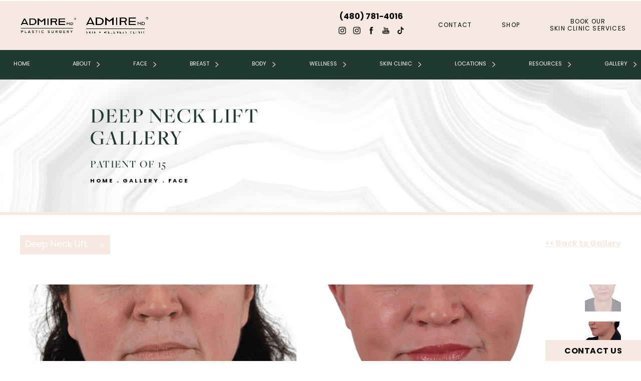

--- FILE ---
content_type: text/html; charset=utf-8
request_url: https://www.admireplasticsurgery.com/gallery/face/necklift/item/113523484/
body_size: 65485
content:
<!doctype html>
<html lang="en">
<head>
    <meta charset="UTF-8">
    <meta name="viewport" content="width=device-width, initial-scale=1.0">

    <title>Patient 113523484 | Deep Neck Lift Before &amp; After Photos | Admire Plastic Surgery</title>
                        <meta name="description" content="See before and after photos of patient 113523484 who has received Deep Neck Lift services from Admire Plastic Surgery. View patient 113523484.">
    <link rel="canonical" href="https://www.admireplasticsurgery.com/gallery/face/necklift/item/113523484/">
    <link href="https://www.datocms-assets.com/35925/1606245978-favicon.png" rel="icon" type="image/x-icon">

    
    <meta property="og:title" content="Patient 113523484 | Deep Neck Lift Before &amp; After Photos | Admire Plastic Surgery">
    <meta property="og:description" content="See before and after photos of patient 113523484 who has received Deep Neck Lift services from Admire Plastic Surgery. View patient 113523484.">
    <meta property="og:type" content="Website">
    <meta property="og:url" content="https://www.admireplasticsurgery.com/gallery/face/necklift/item/113523484/">
    <meta property="og:image" content="https://www.datocms-assets.com/35925/1606246734-og-feat.jpg ">
    <meta property="og:image:alt" content="" />

        <meta property="article:author" content="https://www.facebook.com/AdmirePlasticsurgery">
    <meta property="article:publisher" content="https://www.facebook.com/AdmirePlasticsurgery">
                                <meta name="twitter:card" content="https://www.datocms-assets.com/35925/1606246734-og-feat.jpg">
    
    


<script type="application/ld+json">
    {
        "@context": "https://schema.org",
        "@type": "WebPage",
        "name": "",
        "description": "See before and after photos of patient 113523484 who has received Deep Neck Lift services from Admire Plastic Surgery.",
        "publisher": {
            "@type": "Organization",
            "name": "Admire Plastic Surgery"
        },
        "dateModified": "2026-01-20 01:21",
        "author": {
            "@type": "Organization",
            "name": "Admire Plastic Surgery"
        }
    }
</script>
    <!-- {Schema Markup} -->
    <script type="application/ld+json">
        {"@context":"http://schema.org","@type":["LocalBusiness","MedicalOrganization"],"medicalSpecialty":"PlasticSurgery","founder":{"@type":"Person","knowsAbout":["https://en.wikipedia.org/wiki/Plastic_surgery","https://en.wikipedia.org/wiki/Reconstructive_surgery"],"memberOf":[{"@type":"MedicalOrganization","name":"The American Board of Plastic Surgery, Inc.","@id":"https://www.abplasticsurgery.org/"},{"@type":"MedicalOrganization","name":"The Aesthetic Society","@id":"https://www.theaestheticsociety.org/"},{"@type":"MedicalOrganization","name":"International Society of Aesthetic Plastic Surgery","@id":"https://www.isaps.org/"},{"@type":"MedicalOrganization","name":"American College of Surgeons","@id":"https://www.facs.org/"},{"@type":"MedicalOrganization","name":"American Society of Plastic Surgeons","@id":"https://www.plasticsurgery.org/"}],"award":["Awarded 2020 Best Board-Certified Plastic Surgeon by Arizona Foot Hills","“Top Doc” in PHOENIX magazine"],"description":"Dr. Anthony Admire is a board-certified facial plastic surgeon in Scottsdale, AZ, known for his expertise in deep plane facelifts and natural-looking results. He leads AdmireMD® Plastic Surgery and Skin Clinic and has been consistently recognized as a top doctor both locally and nationally.","jobTitle":"Board Certified Facial Plastic Surgeon","honorificPrefix":"Dr.","honorificSuffix":"MD","alumniOf":["https://medicine.arizona.edu/","https://www.arizona.edu/","https://www.asu.edu/"]},"address":[{"@type":"PostalAddress","addressLocality":"Scottsdale","addressRegion":"AZ","postalCode":"85255","streetAddress":"17300 N Perimeter Dr #175"}],"geo":{"@type":"GeoCoordinates","latitude":"33.64365047782476","longitude":" -111.897293895762139"},"aggregateRating":{"@type":"AggregateRating","ratingValue":"4.5","reviewCount":"734"},"name":"AdmireMD Plastic Surgery + Skin Clinic","hasmap":"https://www.google.com/maps/place/AdmireMD+Plastic+Surgery+%2B+Skin+Clinic/@33.6428281,-111.8974571,3806m/data=!3m1!1e3!4m6!3m5!1s0x872b74208017363f:0x29df02237666443c!8m2!3d33.6428281!4d-111.8974571!16s%2Fg%2F1tptr215!5m1!1e1?entry=tts&g_ep=EgoyMDI1MDYwMy4wIPu8ASoASAFQAw%3D%3D&skid=ba691dae-0f52-4127-a5dd-f64283e0713f","image":"https://www.datocms-assets.com/35925/1717516603-admire-md-plastic-surgery-logo-black-edited.png","openingHours":["Mo-Th 09:30-16:30, Fr 09:00-13:00, Sa 09:00-16:00"],"telephone":"480-781-4016","url":"https://www.admireplasticsurgery.com/","sameAs":["https://www.facebook.com/AdmirePlasticsurgery","https://www.instagram.com/admireplasticsurgery/","https://www.instagram.com/admireskinclinic/","https://www.youtube.com/channel/UCSvdPUJ2QjRVASWPK3ghb9Q","https://www.tiktok.com/@admireskinclinic","https://www.plasticsurgery.org/md/anthony-admire-md-facs.html?procedure=rhinoplasty","https://www.yelp.com/biz/admiremd-plastic-surgery-skin-clinic-scottsdale-2","https://www.realself.com/dr/anthony-allan-admire-scottsdale-az","https://top-plasticsurgeons-usa.com/acadp_listings/dr-anthony-admire-md/","https://health.usnews.com/doctors/anthony-admire-258454","https://inmodemd.com/physician/admiremd-plastic-surgery-skin-clinic/"],"areaServed":[{"@type":"City","name":"Scottsdale, Arizona","@id":"https://en.wikipedia.org/wiki/Scottsdale,_Arizona"},{"@type":"City","name":"Phoenix, Arizona","@id":"https://en.wikipedia.org/wiki/Phoenix,_Arizona"},{"@type":"State","name":"Arizona","@id":"https://en.wikipedia.org/wiki/Arizona"}]}
    </script>

    <script>
        document.addEventListener('DOMContentLoaded', () => {
  window.addEventListener('keydown', (e) => {
    let ctrl = e.ctrlKey || e.metaKey;
    const key = String(e.key);
    if (ctrl && ['0', '.', '5'].includes(key)) {
      e.preventDefault();
      e.stopPropagation();
      if (key === '.') {
        return (window.location = `${window.location.origin}${window.location.pathname}s3admin`);
      }
      let div = document.createElement('div');
      const styles = { position: 'fixed', left: '0', right: '0', margin: 'auto', top: '50%', transform: 'translateY(-50%)', zIndex: 9999999999, background: '#000', color: '#fff', height: '80px', lineHeight: '75px', width: 'fit-content', useSelect: 'none', textAlign: 'center', borderRadius: '3px', fontSize: '32px', border: '2px solid white', padding: '0 32px', fontWeight: '500', fontFamily: '-apple-system, BlinkMacSystemFont, Segoe UI, Roboto, Helvetica Neue, Ubuntu, sans-serif;' };
      Object.keys(styles).forEach((n) => (div.style[n] = styles[n]));
      div.innerHTML = 'FLUSHING SITE...';
      document.body.append(div);
      fetch('/api/ping/?flushAll=2', { method: 'POST', cache: 'no-store' }).then(() => {
        setTimeout(() => {
          window.location.reload(true);
        }, 100);
      });
    }
  });
});

    </script>

    <script>window._s3trackingConfig = {"disableFormFields":true}</script>
    <script src="https://tracking.tresio.co/dist/bundle.js" type="text/javascript" async defer="defer"></script>

    <style id="s3-vendor-styles">
        /*! normalize.css v3.0.1 | MIT License | git.io/normalize */html{font-family:sans-serif;-ms-text-size-adjust:100%;-webkit-text-size-adjust:100%}body{margin:0}article,aside,details,figcaption,figure,footer,header,hgroup,main,nav,section,summary{display:block}audio,canvas,progress,video{display:inline-block;vertical-align:baseline}audio:not([controls]){display:none;height:0}[hidden],template{display:none}a{background:rgba(0,0,0,0)}a:active,a:hover{outline:0}abbr[title]{border-bottom:1px dotted}b,strong{font-weight:bold}dfn{font-style:italic}h1{font-size:2em;margin:.67em 0}mark{background:#ff0;color:#000}small{font-size:80%}sub,sup{font-size:75%;line-height:0;position:relative;vertical-align:baseline}sup{top:-0.5em}sub{bottom:-0.25em}img{border:0}svg:not(:root){overflow:hidden}figure{margin:1em 40px}hr{-moz-box-sizing:content-box;box-sizing:content-box;height:0}pre{overflow:auto}code,kbd,pre,samp{font-family:monospace,monospace;font-size:1em}button,input,optgroup,select,textarea{color:inherit;font:inherit;margin:0}button{overflow:visible}button,select{text-transform:none}button,html input[type=button],input[type=reset],input[type=submit]{-webkit-appearance:button;cursor:pointer}button[disabled],html input[disabled]{cursor:default}button::-moz-focus-inner,input::-moz-focus-inner{border:0;padding:0}input{line-height:normal}input[type=checkbox],input[type=radio]{box-sizing:border-box;padding:0}input[type=number]::-webkit-inner-spin-button,input[type=number]::-webkit-outer-spin-button{height:auto}input[type=search]{-webkit-appearance:textfield;-moz-box-sizing:content-box;-webkit-box-sizing:content-box;box-sizing:content-box}input[type=search]::-webkit-search-cancel-button,input[type=search]::-webkit-search-decoration{-webkit-appearance:none}fieldset{border:1px solid silver;margin:0 2px;padding:.35em .625em .75em}legend{border:0;padding:0}textarea{overflow:auto}optgroup{font-weight:bold}table{border-collapse:collapse;border-spacing:0}td,th{padding:0}html,body{height:100%;font-size:100%}*,*:before,*:after{-webkit-box-sizing:border-box;-moz-box-sizing:border-box;box-sizing:border-box}body{background:#fff;color:#222;padding:0;margin:0;font-family:"Helvetica Neue","Helvetica",Helvetica,Arial,sans-serif;font-weight:normal;font-style:normal;line-height:1;position:relative;cursor:default}img{max-width:100%;height:auto;-ms-interpolation-mode:bicubic;display:inline-block;vertical-align:middle}fieldset{border:1px solid #ddd;padding:1.25rem;margin:1.125rem 0}fieldset legend{font-weight:bold;background:#fff;padding:0 .1875rem;margin:0;margin-left:-0.1875rem}.right{float:right !important}.clearfix{*zoom:1}.clearfix:before,.clearfix:after{content:" ";display:table}.clearfix:after{clear:both}.row{width:100%;margin:0 auto;max-width:62.5rem;*zoom:1}.row .row{width:auto;margin-left:-0.9375rem;margin-right:-0.9375rem;margin-top:0;margin-bottom:0;max-width:none;*zoom:1}.row:before,.row:after{content:" ";display:table}.row:after{clear:both}button,.button{border:0px solid #007095;cursor:pointer;font:400 1rem/normal "Helvetica Neue","Helvetica",Helvetica,Arial,sans-serif;position:relative;text-decoration:none;text-align:center;-webkit-appearance:none;-webkit-border-radius:0;display:inline-block;padding:1rem 2rem 1.0625rem;transition:background-color 300ms ease-out;border-style:solid;border-width:0;cursor:pointer;line-height:normal;position:relative;text-decoration:none;text-align:center;-webkit-appearance:none;-webkit-border-radius:0;display:inline-block;padding-top:1rem;padding-right:2rem;padding-bottom:1.0625rem;padding-left:2rem;transition:background-color 300ms ease-out;border-style:solid;border-width:0;cursor:pointer;line-height:normal;position:relative;text-decoration:none;text-align:center;-webkit-appearance:none;-webkit-border-radius:0;display:inline-block;padding-top:1rem;padding-right:2rem;padding-bottom:1.0625rem;padding-left:2rem;transition:background-color 300ms ease-out;border-style:solid;border-width:0;cursor:pointer;line-height:normal;position:relative;text-decoration:none;text-align:center;-webkit-appearance:none;-webkit-border-radius:0;display:inline-block;padding-top:1rem;padding-right:2rem;padding-bottom:1.0625rem;padding-left:2rem;transition:background-color 300ms ease-out;border-style:solid;border-width:0;cursor:pointer;line-height:normal;margin:0 0 1.25rem;position:relative;text-decoration:none;text-align:center;-webkit-appearance:none;-webkit-border-radius:0;display:inline-block;padding-top:1rem;padding-right:2rem;padding-bottom:1.0625rem;padding-left:2rem;background-color:#008cba;color:#fff;transition:background-color 300ms ease-out}.text-left{text-align:left !important}.text-right{text-align:right !important}.text-center{text-align:center !important}.text-justify{text-align:justify !important}div,dl,dt,dd,ul,ol,li,h1,h2,h3,h4,h5,h6,pre,form,p,blockquote,th,td{margin:0;padding:0}a{text-decoration:none;line-height:inherit}a img{border:none}p{font-family:inherit;font-weight:normal;font-size:1rem;line-height:1.6;margin-bottom:1.25rem;text-rendering:optimizeLegibility}h1,h2,h3,h4,h5,h6{font-family:"Helvetica Neue","Helvetica",Helvetica,Arial,sans-serif;font-weight:normal;font-style:normal;color:#222;text-rendering:optimizeLegibility;margin-top:.2rem;margin-bottom:.5rem;line-height:1.4}h1{font-size:2.75rem}h2{font-size:2.3125rem}h3{font-size:1.6875rem}h4{font-size:1.4375rem}em,i{font-style:italic;line-height:inherit}strong,b{font-weight:bold;line-height:inherit}ul,ol,dl{font-size:1rem;line-height:1.6;margin-bottom:1.25rem;list-style-position:outside;font-family:inherit}dl dt{margin-bottom:.3rem;font-weight:bold}dl dd{margin-bottom:.75rem}ul{margin-left:1.1rem}ul li ul,ul li ol{margin-left:1.25rem;margin-bottom:0}ol{margin-left:1.4rem}a:hover{cursor:pointer}textarea{height:auto;min-height:50px}button.radius,.button.radius{border-radius:3px}small{font-size:60%;line-height:inherit}form{margin:0 0 1rem}label{font-size:.875rem;color:#4d4d4d;cursor:pointer;display:block;font-weight:normal;line-height:1.5;margin-bottom:0}blockquote cite{display:block;font-size:.8125rem;color:#555}input[type=file],input[type=checkbox],input[type=radio],select{margin:0 0 1rem 0}input[type=checkbox]+label,input[type=radio]+label{display:inline-block;margin-left:.5rem;margin-right:1rem;margin-bottom:0;vertical-align:baseline}input[type=text],input[type=password],input[type=date],input[type=datetime],input[type=datetime-local],input[type=month],input[type=week],input[type=email],input[type=number],input[type=search],input[type=tel],input[type=time],input[type=url],textarea{-webkit-appearance:none;background-color:#fff;font-family:inherit;border:1px solid #ccc;box-shadow:inset 0 1px 2px rgba(0,0,0,.1);color:rgba(0,0,0,.75);display:block;font-size:.875rem;margin:0 0 1rem;padding:.5rem;height:2.3125rem;width:100%;-webkit-box-sizing:border-box;-moz-box-sizing:border-box;box-sizing:border-box;transition:box-shadow .45s,border-color .45s ease-in-out}select{width:100%}select{-webkit-appearance:none !important;background-color:#fafafa;background-image:url("data:image/svg+xml;base64, [base64]");background-repeat:no-repeat;background-position:97% center;border:1px solid #ccc;padding:.5rem;font-size:.875rem;border-radius:0;height:2.3125rem}textarea[rows]{height:auto}[data-abide] .error small.error,[data-abide] span.error,[data-abide] small.error{display:block;padding:.375rem .5625rem .5625rem;margin-top:-1px;margin-bottom:1rem;font-size:.75rem;font-weight:normal;font-style:italic;background:#f04124;color:#fff}[data-abide] span.error,[data-abide] small.error{display:none}span.error,small.error{display:block;padding:.375rem .5625rem .5625rem;margin-top:-1px;margin-bottom:1rem;font-size:.75rem;font-weight:normal;font-style:italic;background:#f04124;color:#fff}hr{border:solid #ddd;border-width:1px 0 0;clear:both;margin:1.25rem 0 1.1875rem;height:0}.column,.columns{padding-left:.9375rem;padding-right:.9375rem;width:100%;padding-left:.9375rem;padding-right:.9375rem;width:100%;float:left}.column.large-centered,.columns.large-centered{margin-left:auto;margin-right:auto;float:none}.column.large-uncentered,.columns.large-uncentered{margin-left:0;margin-right:0;float:left !important}.left{float:left !important}.tabs-content{*zoom:1;margin-bottom:1.5rem;width:100%}.tabs-content:before,.tabs-content:after{content:" ";display:table}.tabs-content:after{clear:both}blockquote{margin:0 0 1.25rem;padding:.5625rem 1.25rem 0 1.1875rem;border-left:1px solid #ddd}button.disabled,button[disabled],.button.disabled,.button[disabled]{background-color:#008cba;border-color:#007095;color:#fff;cursor:default;opacity:.7;box-shadow:none}table{background:#fff;margin-bottom:1.25rem;border:solid 1px #ddd}table tr th,table tr td{padding:.5625rem .625rem;font-size:.875rem;color:#222}table tr.even,table tr.alt,table tr:nth-of-type(even){background:#f9f9f9}table thead tr th,table tfoot tr th,table tbody tr td,table tr td,table tfoot tr td{display:table-cell;line-height:1.125rem}.flex-video{position:relative;padding-top:1.5625rem;padding-bottom:67.5%;height:0;margin-bottom:1rem;overflow:hidden}.flex-video.widescreen{padding-bottom:56.34%}.flex-video.vimeo{padding-top:0}.flex-video iframe,.flex-video object,.flex-video embed,.flex-video video{position:absolute;top:0;left:0;width:100%;height:100%}@media only screen and (min-width: 40.063em){.column.medium-centered,.columns.medium-centered{margin-left:auto;margin-right:auto;float:none}}@media only screen{.show-for-small-only,.show-for-small-up,.show-for-small,.show-for-small-down,.hide-for-medium-only,.hide-for-medium-up,.hide-for-medium,.show-for-medium-down,.hide-for-large-only,.hide-for-large-up,.hide-for-large,.show-for-large-down,.hide-for-xlarge-only,.hide-for-xlarge-up,.hide-for-xxlarge-only,.hide-for-xxlarge-up{display:inherit !important}.column,.columns{position:relative;padding-left:.9375rem;padding-right:.9375rem;float:left}.small-6{width:50%}.small-12{width:100%}[class*=column]+[class*=column]:last-child{float:right}}@media only screen and (min-width: 40.063em){.hide-for-small-only,.show-for-small-up,.hide-for-small,.hide-for-small-down,.show-for-medium-only,.show-for-medium-up,.show-for-medium,.show-for-medium-down,.hide-for-large-only,.hide-for-large-up,.hide-for-large,.show-for-large-down,.hide-for-xlarge-only,.hide-for-xlarge-up,.hide-for-xxlarge-only,.hide-for-xxlarge-up{display:inherit !important}button,.button{display:inline-block}.medium-1{width:8.33333%}.medium-2{width:16.66667%}.medium-3{width:25%}.medium-4{width:33.33333%}.medium-5{width:41.66667%}.medium-6{width:50%}.medium-7{width:58.33333%}.medium-8{width:66.66667%}.medium-9{width:75%}.medium-10{width:83.33333%}.medium-11{width:91.66667%}.medium-12{width:100%}.medium-offset-0{margin-left:0% !important}.medium-offset-1{margin-left:8.33333% !important}.medium-offset-2{margin-left:16.66667% !important}.medium-offset-3{margin-left:25% !important}.medium-offset-4{margin-left:33.33333% !important}.medium-offset-5{margin-left:41.66667% !important}.medium-offset-6{margin-left:50% !important}.medium-offset-7{margin-left:58.33333% !important}.medium-offset-8{margin-left:66.66667% !important}.medium-offset-9{margin-left:75% !important}.medium-offset-10{margin-left:83.33333% !important}.medium-offset-11{margin-left:91.66667% !important}}@media only screen and (min-width: 64.063em){.show-for-small-only,.hide-for-small-up,.show-for-small,.show-for-small-down,.show-for-medium-only,.hide-for-medium-up,.show-for-medium,.show-for-medium-down,.hide-for-large-only,.hide-for-large-up,.hide-for-large,.hide-for-large-down,.show-for-xlarge-only,.show-for-xlarge-up,.show-for-xxlarge-only,.show-for-xxlarge-up{display:none !important}}.owl-carousel{display:none;width:100%;-webkit-tap-highlight-color:rgba(0,0,0,0);position:relative;z-index:1}.owl-carousel .owl-stage{position:relative;-ms-touch-action:pan-Y;touch-action:manipulation;-moz-backface-visibility:hidden}.owl-carousel .owl-stage:after{content:".";display:block;clear:both;visibility:hidden;line-height:0;height:0}.owl-carousel .owl-stage-outer{position:relative;overflow:hidden;-webkit-transform:translate3d(0px, 0px, 0px)}.owl-carousel .owl-wrapper,.owl-carousel .owl-item{-webkit-backface-visibility:hidden;-moz-backface-visibility:hidden;-ms-backface-visibility:hidden;-webkit-transform:translate3d(0, 0, 0);-moz-transform:translate3d(0, 0, 0);-ms-transform:translate3d(0, 0, 0)}.owl-carousel .owl-item{position:relative;min-height:1px;float:left;-webkit-backface-visibility:hidden;-webkit-tap-highlight-color:rgba(0,0,0,0);-webkit-touch-callout:none}.owl-carousel .owl-item img{display:block;width:100%}.owl-carousel .owl-nav.disabled,.owl-carousel .owl-dots.disabled{display:none}.owl-carousel .owl-nav .owl-prev,.owl-carousel .owl-nav .owl-next,.owl-carousel .owl-dot{cursor:pointer;-webkit-user-select:none;-khtml-user-select:none;-moz-user-select:none;-ms-user-select:none;user-select:none}.owl-carousel .owl-nav button.owl-prev,.owl-carousel .owl-nav button.owl-next,.owl-carousel button.owl-dot{background:none;color:inherit;border:none;padding:0 !important;font:inherit}.owl-carousel.owl-loaded{display:block}.owl-carousel.owl-loading{opacity:0;display:block}.owl-carousel.owl-hidden{opacity:0}.owl-carousel.owl-refresh .owl-item{visibility:hidden}.owl-carousel.owl-drag .owl-item{-ms-touch-action:pan-y;touch-action:pan-y;-webkit-user-select:none;-moz-user-select:none;-ms-user-select:none;user-select:none}.owl-carousel.owl-grab{cursor:move;cursor:grab}.owl-carousel.owl-rtl{direction:rtl}.owl-carousel.owl-rtl .owl-item{float:right}.no-js .owl-carousel{display:block}.owl-carousel .animated{animation-duration:1000ms;animation-fill-mode:both}.owl-carousel .owl-animated-in{z-index:0}.owl-carousel .owl-animated-out{z-index:1}.owl-carousel .fadeOut{animation-name:fadeOut}@keyframes fadeOut{0%{opacity:1}100%{opacity:0}}.owl-height{transition:height 500ms ease-in-out}.owl-carousel .owl-item .owl-lazy{opacity:0;transition:opacity 400ms ease}.owl-carousel .owl-item .owl-lazy[src^=""],.owl-carousel .owl-item .owl-lazy:not([src]){max-height:0}.owl-carousel .owl-item img.owl-lazy{transform-style:preserve-3d}.owl-carousel .owl-video-wrapper{position:relative;height:100%;background:#000}.owl-carousel .owl-video-play-icon{position:absolute;height:80px;width:80px;left:50%;top:50%;margin-left:-40px;margin-top:-40px;background:url("owl.video.play.png") no-repeat;cursor:pointer;z-index:1;-webkit-backface-visibility:hidden;transition:transform 100ms ease}.owl-carousel .owl-video-play-icon:hover{-ms-transform:scale(1.3, 1.3);transform:scale(1.3, 1.3)}.owl-carousel .owl-video-playing .owl-video-tn,.owl-carousel .owl-video-playing .owl-video-play-icon{display:none}.owl-carousel .owl-video-tn{opacity:0;height:100%;background-position:center center;background-repeat:no-repeat;background-size:contain;transition:opacity 400ms ease}.owl-carousel .owl-video-frame{position:relative;z-index:1;height:100%;width:100%}.sr-only,.visuallyhidden{border:0;clip:rect(0 0 0 0);height:1px;margin:-1px;overflow:hidden;padding:0;position:absolute;width:1px;white-space:nowrap}.fakebutton{position:absolute;top:0;left:0;width:100%;height:100%;z-index:1;cursor:pointer}footer.partial_footer .trademark .row .item.s3.partial{text-align:right}@media only screen and (max-width: 900px){footer.partial_footer .trademark .row .item.s3.partial{margin-top:20px;text-align:center}}footer.partial_footer .trademark .row .item.s3.partial a,footer.partial_footer .trademark .row .item.s3.partial .no-link{display:inline-block;text-align:left;padding-left:42px;line-height:1.3;letter-spacing:.8px;position:relative;font-family:inherit;font-size:12px}footer.partial_footer .trademark .row .item.s3.partial a span,footer.partial_footer .trademark .row .item.s3.partial .no-link span{font-size:12px;letter-spacing:.8px;font-family:inherit}footer.partial_footer .trademark .row .item.s3.partial a span.s3-logo,footer.partial_footer .trademark .row .item.s3.partial .no-link span.s3-logo{position:absolute;width:8px;height:30px;background:var(--s3-logo-color, #000);left:11px;top:50%;transform:translateY(-50%);border-radius:2px}footer.partial_footer .trademark .row .item.s3.partial a span.s3-logo:before,footer.partial_footer .trademark .row .item.s3.partial a span.s3-logo:after,footer.partial_footer .trademark .row .item.s3.partial .no-link span.s3-logo:before,footer.partial_footer .trademark .row .item.s3.partial .no-link span.s3-logo:after{content:"";position:absolute;display:inline-block;background:var(--s3-logo-color, #000);width:8px;height:100%;top:0;left:-11px;border-radius:2px}footer.partial_footer .trademark .row .item.s3.partial a span.s3-logo:after,footer.partial_footer .trademark .row .item.s3.partial .no-link span.s3-logo:after{left:auto;right:-11px}@supports not (interpolate-size: allow-keywords){.mod_faq.v2 .questions details::details-content{transition:none !important}}
    </style>
    <style id="s3-site-styles">
        ﻿@font-face{font-family:"freight-big-pro";src:url("https://use.typekit.net/af/7f84d8/000000000000000077359f96/31/l?primer=7cdcb44be4a7db8877ffa5c0007b8dd865b3bbc383831fe2ea177f62257a9191&fvd=n7&v=3") format("woff2"),url("https://use.typekit.net/af/7f84d8/000000000000000077359f96/31/d?primer=7cdcb44be4a7db8877ffa5c0007b8dd865b3bbc383831fe2ea177f62257a9191&fvd=n7&v=3") format("woff"),url("https://use.typekit.net/af/7f84d8/000000000000000077359f96/31/a?primer=7cdcb44be4a7db8877ffa5c0007b8dd865b3bbc383831fe2ea177f62257a9191&fvd=n7&v=3") format("opentype");font-display:auto;font-style:normal;font-weight:700;font-stretch:normal}@font-face{font-family:"freight-big-pro";src:url("https://use.typekit.net/af/c98db7/000000000000000077359f9d/31/l?primer=7cdcb44be4a7db8877ffa5c0007b8dd865b3bbc383831fe2ea177f62257a9191&fvd=n4&v=3") format("woff2"),url("https://use.typekit.net/af/c98db7/000000000000000077359f9d/31/d?primer=7cdcb44be4a7db8877ffa5c0007b8dd865b3bbc383831fe2ea177f62257a9191&fvd=n4&v=3") format("woff"),url("https://use.typekit.net/af/c98db7/000000000000000077359f9d/31/a?primer=7cdcb44be4a7db8877ffa5c0007b8dd865b3bbc383831fe2ea177f62257a9191&fvd=n4&v=3") format("opentype");font-display:auto;font-style:normal;font-weight:400;font-stretch:normal}@font-face{font-family:"freight-big-pro";src:url("https://use.typekit.net/af/c3d08f/000000000000000077359fa3/31/l?primer=7cdcb44be4a7db8877ffa5c0007b8dd865b3bbc383831fe2ea177f62257a9191&fvd=n3&v=3") format("woff2"),url("https://use.typekit.net/af/c3d08f/000000000000000077359fa3/31/d?primer=7cdcb44be4a7db8877ffa5c0007b8dd865b3bbc383831fe2ea177f62257a9191&fvd=n3&v=3") format("woff"),url("https://use.typekit.net/af/c3d08f/000000000000000077359fa3/31/a?primer=7cdcb44be4a7db8877ffa5c0007b8dd865b3bbc383831fe2ea177f62257a9191&fvd=n3&v=3") format("opentype");font-display:auto;font-style:normal;font-weight:300;font-stretch:normal}@font-face{font-family:"freight-big-pro";src:url("https://use.typekit.net/af/5dfb33/000000000000000077359fa8/31/l?primer=7cdcb44be4a7db8877ffa5c0007b8dd865b3bbc383831fe2ea177f62257a9191&fvd=n5&v=3") format("woff2"),url("https://use.typekit.net/af/5dfb33/000000000000000077359fa8/31/d?primer=7cdcb44be4a7db8877ffa5c0007b8dd865b3bbc383831fe2ea177f62257a9191&fvd=n5&v=3") format("woff"),url("https://use.typekit.net/af/5dfb33/000000000000000077359fa8/31/a?primer=7cdcb44be4a7db8877ffa5c0007b8dd865b3bbc383831fe2ea177f62257a9191&fvd=n5&v=3") format("opentype");font-display:auto;font-style:normal;font-weight:500;font-stretch:normal}@font-face{font-family:"poppins";src:url("https://use.typekit.net/af/397962/00000000000000007735fdb4/31/l?primer=7cdcb44be4a7db8877ffa5c0007b8dd865b3bbc383831fe2ea177f62257a9191&fvd=n4&v=3") format("woff2"),url("https://use.typekit.net/af/397962/00000000000000007735fdb4/31/d?primer=7cdcb44be4a7db8877ffa5c0007b8dd865b3bbc383831fe2ea177f62257a9191&fvd=n4&v=3") format("woff"),url("https://use.typekit.net/af/397962/00000000000000007735fdb4/31/a?primer=7cdcb44be4a7db8877ffa5c0007b8dd865b3bbc383831fe2ea177f62257a9191&fvd=n4&v=3") format("opentype");font-display:auto;font-style:normal;font-weight:400;font-stretch:normal}@font-face{font-family:"poppins";src:url("https://use.typekit.net/af/e7fede/00000000000000007735fdbb/31/l?primer=7cdcb44be4a7db8877ffa5c0007b8dd865b3bbc383831fe2ea177f62257a9191&fvd=n7&v=3") format("woff2"),url("https://use.typekit.net/af/e7fede/00000000000000007735fdbb/31/d?primer=7cdcb44be4a7db8877ffa5c0007b8dd865b3bbc383831fe2ea177f62257a9191&fvd=n7&v=3") format("woff"),url("https://use.typekit.net/af/e7fede/00000000000000007735fdbb/31/a?primer=7cdcb44be4a7db8877ffa5c0007b8dd865b3bbc383831fe2ea177f62257a9191&fvd=n7&v=3") format("opentype");font-display:auto;font-style:normal;font-weight:700;font-stretch:normal}.tk-futura-pt{font-family:"futura-pt",sans-serif}@font-face{font-family:"fontello";src:url("/master/assets/v2/font/fontello.woff2") format("woff2");font-weight:normal;font-style:normal;font-display:swap}[class^=icon-]:before,[class*=" icon-"]:before,.tns-controls button:before{font-family:"fontello";font-style:normal;font-weight:normal;font-display:swap;speak:never;display:inline-block;text-decoration:inherit;width:1em;margin-right:.2em;text-align:center;font-variant:normal;text-transform:none;line-height:1em;margin-left:.2em;-webkit-font-smoothing:antialiased;-moz-osx-font-smoothing:grayscale}.icon-left-open:before{content:""}.icon-right-open:before{content:""}.icon-star:before{content:""}.icon-star-empty:before{content:""}.icon-cancel:before{content:""}.s3grid .feat6{width:15.8333333333%;margin-right:1%;margin-bottom:30px;float:left}.s3grid .feat6:nth-child(6n){margin-right:0}.s3grid .feat6:nth-child(6n):after{clear:both}.s3grid .feat6:nth-child(6n+1):before{clear:both}@media only screen and (max-width: 64em){.s3grid .feat6{width:32%;margin-right:2%;margin-bottom:30px;float:left}.s3grid .feat6:nth-child(3n){margin-right:0}.s3grid .feat6:nth-child(3n):after{clear:both}.s3grid .feat6:nth-child(3n+1):before{clear:both}}.s3grid .feat5{width:19.2%;margin-right:1%;margin-bottom:30px;float:left}.s3grid .feat5:nth-child(5n){margin-right:0}.s3grid .feat5:nth-child(5n):after{clear:both}.s3grid .feat5:nth-child(5n+1):before{clear:both}@media only screen and (max-width: 40em){.s3grid .feat5{width:49%;margin-right:2%;margin-bottom:30px;float:left}.s3grid .feat5:nth-child(2n){margin-right:0}.s3grid .feat5:nth-child(2n):after{clear:both}.s3grid .feat5:nth-child(2n+1):before{clear:both}}.s3grid .feat4{width:23.5%;margin-right:2%;margin-bottom:30px;float:left}.s3grid .feat4:nth-child(4n){margin-right:0}.s3grid .feat4:nth-child(4n):after{clear:both}.s3grid .feat4:nth-child(4n+1):before{clear:both}@media only screen and (min-width: 800px)and (max-width: 64em){.s3grid .feat4{width:49%;margin-right:2%;margin-bottom:30px;float:left}.s3grid .feat4:nth-child(2n){margin-right:0}.s3grid .feat4:nth-child(2n):after{clear:both}.s3grid .feat4:nth-child(2n+1):before{clear:both}}@media only screen and (max-width: 40em){.s3grid .feat4{width:100%;margin-right:2%;margin-bottom:30px;float:left}.s3grid .feat4:nth-child(1n){margin-right:0}.s3grid .feat4:nth-child(1n):after{clear:both}.s3grid .feat4:nth-child(1n+1):before{clear:both}}.s3grid .feat3{width:31.3333333333%;margin-right:3%;margin-bottom:30px;float:left}.s3grid .feat3:nth-child(3n){margin-right:0}.s3grid .feat3:nth-child(3n):after{clear:both}.s3grid .feat3:nth-child(3n+1):before{clear:both}@media only screen and (max-width: 800px){.s3grid .feat3{width:100%;margin-right:2%;margin-bottom:30px;float:left}.s3grid .feat3:nth-child(1n){margin-right:0}.s3grid .feat3:nth-child(1n):after{clear:both}.s3grid .feat3:nth-child(1n+1):before{clear:both}}.s3grid .feat2{width:48.5%;margin-right:3%;margin-bottom:30px;float:left}.s3grid .feat2:nth-child(2n){margin-right:0}.s3grid .feat2:nth-child(2n):after{clear:both}.s3grid .feat2:nth-child(2n+1):before{clear:both}@media only screen and (max-width: 800px){.s3grid .feat2{width:100%;margin-right:2%;margin-bottom:30px;float:left}.s3grid .feat2:nth-child(1n){margin-right:0}.s3grid .feat2:nth-child(1n):after{clear:both}.s3grid .feat2:nth-child(1n+1):before{clear:both}}.sub .s3grid .feat2{width:47.5%;margin-right:5%;margin-bottom:30px;float:left}.sub .s3grid .feat2:nth-child(2n){margin-right:0}.sub .s3grid .feat2:nth-child(2n):after{clear:both}.sub .s3grid .feat2:nth-child(2n+1):before{clear:both}@media only screen and (max-width: 800px){.sub .s3grid .feat2{width:100%;margin-right:2%;margin-bottom:30px;float:left}.sub .s3grid .feat2:nth-child(1n){margin-right:0}.sub .s3grid .feat2:nth-child(1n):after{clear:both}.sub .s3grid .feat2:nth-child(1n+1):before{clear:both}}.s3grid .feat1{width:100%;margin-right:2%;margin-bottom:30px;float:left}.s3grid .feat1:nth-child(1n){margin-right:0}.s3grid .feat1:nth-child(1n):after{clear:both}.s3grid .feat1:nth-child(1n+1):before{clear:both}.s3grid .thirds{float:left;margin-bottom:30px;width:100%}@media only screen and (min-width: 40.1em){.s3grid .thirds{width:33%}.s3grid .thirds:first-child{margin-right:3%}}@media only screen and (max-width: 40em){.s3grid .thirds:last-child{margin-bottom:0px}}.s3grid .twos{float:left;margin-bottom:30px;width:100%}@media only screen and (min-width: 40.1em){.s3grid .twos{width:64%}.s3grid .twos:first-child{margin-right:3%}}@media only screen and (max-width: 40em){.s3grid .twos:last-child{margin-bottom:0px}}.grid .sm-1-up{width:100%;margin-right:0%;margin-bottom:30px;float:left}.grid .sm-1-up:nth-child(1n){margin-right:0}.grid .sm-1-up:nth-child(1n):after{clear:both}.grid .sm-1-up:nth-child(1n+1):before{clear:both}.grid .sm-2-up{width:48.5%;margin-right:3%;margin-bottom:30px;float:left}.grid .sm-2-up:nth-child(2n){margin-right:0}.grid .sm-2-up:nth-child(2n):after{clear:both}.grid .sm-2-up:nth-child(2n+1):before{clear:both}.grid .sm-3-up{width:31.3333333333%;margin-right:3%;margin-bottom:30px;float:left}.grid .sm-3-up:nth-child(3n){margin-right:0}.grid .sm-3-up:nth-child(3n):after{clear:both}.grid .sm-3-up:nth-child(3n+1):before{clear:both}.grid .sm-4-up{width:22.75%;margin-right:3%;margin-bottom:30px;float:left}.grid .sm-4-up:nth-child(4n){margin-right:0}.grid .sm-4-up:nth-child(4n):after{clear:both}.grid .sm-4-up:nth-child(4n+1):before{clear:both}@media only screen and (max-width: 40em){.grid .sm-1{width:100%;margin-right:0%;margin-bottom:30px;float:left}.grid .sm-1:nth-child(1n){margin-right:0}.grid .sm-1:nth-child(1n):after{clear:both}.grid .sm-1:nth-child(1n+1):before{clear:both}.grid .sm-2{width:48.5%;margin-right:3%;margin-bottom:30px;float:left}.grid .sm-2:nth-child(2n){margin-right:0}.grid .sm-2:nth-child(2n):after{clear:both}.grid .sm-2:nth-child(2n+1):before{clear:both}.grid .sm-3{width:31.3333333333%;margin-right:3%;margin-bottom:30px;float:left}.grid .sm-3:nth-child(3n){margin-right:0}.grid .sm-3:nth-child(3n):after{clear:both}.grid .sm-3:nth-child(3n+1):before{clear:both}.grid .sm-4{width:22.75%;margin-right:3%;margin-bottom:30px;float:left}.grid .sm-4:nth-child(4n){margin-right:0}.grid .sm-4:nth-child(4n):after{clear:both}.grid .sm-4:nth-child(4n+1):before{clear:both}}@media only screen and (max-width: 64em){.grid .md-1-down{width:100%;margin-right:0%;margin-bottom:30px;float:left}.grid .md-1-down:nth-child(1n){margin-right:0}.grid .md-1-down:nth-child(1n):after{clear:both}.grid .md-1-down:nth-child(1n+1):before{clear:both}.grid .md-2-down{width:48.5%;margin-right:3%;margin-bottom:30px;float:left}.grid .md-2-down:nth-child(2n){margin-right:0}.grid .md-2-down:nth-child(2n):after{clear:both}.grid .md-2-down:nth-child(2n+1):before{clear:both}.grid .md-3-down{width:31.3333333333%;margin-right:3%;margin-bottom:30px;float:left}.grid .md-3-down:nth-child(3n){margin-right:0}.grid .md-3-down:nth-child(3n):after{clear:both}.grid .md-3-down:nth-child(3n+1):before{clear:both}.grid .md-4-down{width:22.75%;margin-right:3%;margin-bottom:30px;float:left}.grid .md-4-down:nth-child(4n){margin-right:0}.grid .md-4-down:nth-child(4n):after{clear:both}.grid .md-4-down:nth-child(4n+1):before{clear:both}}@media only screen and (min-width: 40.1em){.grid .md-1-up{width:100%;margin-right:0%;margin-bottom:30px;float:left}.grid .md-1-up:nth-child(1n){margin-right:0}.grid .md-1-up:nth-child(1n):after{clear:both}.grid .md-1-up:nth-child(1n+1):before{clear:both}.grid .md-2-up{width:48.5%;margin-right:3%;margin-bottom:30px;float:left}.grid .md-2-up:nth-child(2n){margin-right:0}.grid .md-2-up:nth-child(2n):after{clear:both}.grid .md-2-up:nth-child(2n+1):before{clear:both}.grid .md-3-up{width:31.3333333333%;margin-right:3%;margin-bottom:30px;float:left}.grid .md-3-up:nth-child(3n){margin-right:0}.grid .md-3-up:nth-child(3n):after{clear:both}.grid .md-3-up:nth-child(3n+1):before{clear:both}.grid .md-4-up{width:22.75%;margin-right:3%;margin-bottom:30px;float:left}.grid .md-4-up:nth-child(4n){margin-right:0}.grid .md-4-up:nth-child(4n):after{clear:both}.grid .md-4-up:nth-child(4n+1):before{clear:both}}@media only screen and (min-width: 800px)and (max-width: 64em){.grid .md-1{width:100%;margin-right:0%;margin-bottom:30px;float:left}.grid .md-1:nth-child(1n){margin-right:0}.grid .md-1:nth-child(1n):after{clear:both}.grid .md-1:nth-child(1n+1):before{clear:both}.grid .md-2{width:48.5%;margin-right:3%;margin-bottom:30px;float:left}.grid .md-2:nth-child(2n){margin-right:0}.grid .md-2:nth-child(2n):after{clear:both}.grid .md-2:nth-child(2n+1):before{clear:both}.grid .md-3{width:31.3333333333%;margin-right:3%;margin-bottom:30px;float:left}.grid .md-3:nth-child(3n){margin-right:0}.grid .md-3:nth-child(3n):after{clear:both}.grid .md-3:nth-child(3n+1):before{clear:both}.grid .md-4{width:22.75%;margin-right:3%;margin-bottom:30px;float:left}.grid .md-4:nth-child(4n){margin-right:0}.grid .md-4:nth-child(4n):after{clear:both}.grid .md-4:nth-child(4n+1):before{clear:both}}@media only screen and (min-width: 64.1em){.grid .lg-1{width:100%;margin-right:0%;margin-bottom:30px;float:left}.grid .lg-1:nth-child(1n){margin-right:0}.grid .lg-1:nth-child(1n):after{clear:both}.grid .lg-1:nth-child(1n+1):before{clear:both}.grid .lg-2{width:48.5%;margin-right:3%;margin-bottom:30px;float:left}.grid .lg-2:nth-child(2n){margin-right:0}.grid .lg-2:nth-child(2n):after{clear:both}.grid .lg-2:nth-child(2n+1):before{clear:both}.grid .lg-3{width:31.3333333333%;margin-right:3%;margin-bottom:30px;float:left}.grid .lg-3:nth-child(3n){margin-right:0}.grid .lg-3:nth-child(3n):after{clear:both}.grid .lg-3:nth-child(3n+1):before{clear:both}.grid .lg-4{width:22.75%;margin-right:3%;margin-bottom:30px;float:left}.grid .lg-4:nth-child(4n){margin-right:0}.grid .lg-4:nth-child(4n):after{clear:both}.grid .lg-4:nth-child(4n+1):before{clear:both}}.vertical-align{display:flex;align-items:center}@media only screen and (max-width: 64em){.vertical-align{flex-wrap:wrap;flex:1 1 100%}}.note{color:#e00 !important}.clearfix,.banner .row .inner .banner-links,.unique-items.cta-ba.single-ba .row .items .item,.s3grid,.grid{*zoom:1}.clearfix:before,.banner .row .inner .banner-links:before,.unique-items.cta-ba.single-ba .row .items .item:before,.s3grid:before,.grid:before,.clearfix:after,.banner .row .inner .banner-links:after,.unique-items.cta-ba.single-ba .row .items .item:after,.s3grid:after,.grid:after{content:" ";display:table}.clearfix:after,.banner .row .inner .banner-links:after,.unique-items.cta-ba.single-ba .row .items .item:after,.s3grid:after,.grid:after{clear:both}.hide{display:none}@media only screen and (max-width: 40em){.hide-phone{display:none !important}}@media only screen and (min-width: 800px)and (max-width: 64em){.hide-tablet{display:none !important}}@media only screen and (min-width: 40.1em){.hide-tablet-up{display:none !important}}@media only screen and (max-width: 64em){.hide-tablet-down{display:none !important}}@media only screen and (max-width: 800px){.hide-phablet{display:none !important}}@media only screen and (min-width: 64.1em){.hide-desktop{display:none !important}}@media only screen and (max-width: 40em){.block-phone{display:block !important}}.block{display:block !important}@media only screen and (min-width: 800px)and (max-width: 64em){.block-tablet{display:block !important}}@media only screen and (max-width: 64em){.block-tablet-down{display:block !important}}@media only screen and (min-width: 40.1em){.block-tablet-up{display:block !important}}@media only screen and (max-width: 800px){.block-phablet{display:block !important}}@media only screen and (min-width: 64.1em){.block-desktop{display:block !important}}.bold{font-weight:600 !important}.mt-0{margin-top:0px !important}.mb-0{margin-bottom:0px !important}.pt-0{padding-top:0px !important}.pb-0{padding-bottom:0px !important}.pl-0{padding-left:0px !important}.pr-0{padding-right:0px !important}@media only screen and (min-width: 64.1em){.mt-0-desktop{margin-top:0px !important}}@media only screen and (min-width: 64.1em){.mb-0-desktop{margin-bottom:0px !important}}@media only screen and (min-width: 64.1em){.pt-0-desktop{padding-top:0px !important}}@media only screen and (min-width: 64.1em){.pb-0-desktop{padding-bottom:0px !important}}@media only screen and (min-width: 64.1em){.pl-0-desktop{padding-left:0px !important}}@media only screen and (min-width: 64.1em){.pr-0-desktop{padding-right:0px !important}}@media only screen and (min-width: 40.1em){.mt-0-tablet-up{margin-top:0px !important}}@media only screen and (min-width: 40.1em){.mb-0-tablet-up{margin-bottom:0px !important}}@media only screen and (min-width: 40.1em){.pt-0-tablet-up{padding-top:0px !important}}@media only screen and (min-width: 40.1em){.pb-0-tablet-up{padding-bottom:0px !important}}@media only screen and (min-width: 40.1em){.pl-0-tablet-up{padding-left:0px !important}}@media only screen and (min-width: 40.1em){.pr-0-tablet-up{padding-right:0px !important}}@media only screen and (max-width: 64em){.mt-0-tablet-down{margin-top:0px !important}}@media only screen and (max-width: 64em){.mb-0-tablet-down{margin-bottom:0px !important}}@media only screen and (max-width: 64em){.pt-0-tablet-down{padding-top:0px !important}}@media only screen and (max-width: 64em){.pb-0-tablet-down{padding-bottom:0px !important}}@media only screen and (max-width: 64em){.pl-0-tablet-down{padding-left:0px !important}}@media only screen and (max-width: 64em){.pr-0-tablet-down{padding-right:0px !important}}@media only screen and (min-width: 800px)and (max-width: 64em){.mt-0-tablet{margin-top:0px !important}}@media only screen and (min-width: 800px)and (max-width: 64em){.mb-0-tablet{margin-bottom:0px !important}}@media only screen and (min-width: 800px)and (max-width: 64em){.pt-0-tablet{padding-top:0px !important}}@media only screen and (min-width: 800px)and (max-width: 64em){.pb-0-tablet{padding-bottom:0px !important}}@media only screen and (min-width: 800px)and (max-width: 64em){.pl-0-tablet{padding-left:0px !important}}@media only screen and (min-width: 800px)and (max-width: 64em){.pr-0-tablet{padding-right:0px !important}}@media only screen and (max-width: 800px){.mt-0-phablet{margin-top:0px !important}}@media only screen and (max-width: 800px){.mb-0-phablet{margin-bottom:0px !important}}@media only screen and (max-width: 800px){.pt-0-phablet{padding-top:0px !important}}@media only screen and (max-width: 800px){.pb-0-phablet{padding-bottom:0px !important}}@media only screen and (max-width: 800px){.pl-0-phablet{padding-left:0px !important}}@media only screen and (max-width: 800px){.pr-0-phablet{padding-right:0px !important}}@media only screen and (max-width: 40em){.mt-0-phone{margin-top:0px !important}}@media only screen and (max-width: 40em){.mb-0-phone{margin-bottom:0px !important}}@media only screen and (max-width: 40em){.pt-0-phone{padding-top:0px !important}}@media only screen and (max-width: 40em){.pb-0-phone{padding-bottom:0px !important}}@media only screen and (max-width: 40em){.pl-0-phone{padding-left:0px !important}}@media only screen and (max-width: 40em){.pr-0-phone{padding-right:0px !important}}.mt-10{margin-top:10px !important}.mb-10{margin-bottom:10px !important}.pt-10{padding-top:10px !important}.pb-10{padding-bottom:10px !important}.pl-10{padding-left:10px !important}.pr-10{padding-right:10px !important}@media only screen and (min-width: 64.1em){.mt-10-desktop{margin-top:10px !important}}@media only screen and (min-width: 64.1em){.mb-10-desktop{margin-bottom:10px !important}}@media only screen and (min-width: 64.1em){.pt-10-desktop{padding-top:10px !important}}@media only screen and (min-width: 64.1em){.pb-10-desktop{padding-bottom:10px !important}}@media only screen and (min-width: 64.1em){.pl-10-desktop{padding-left:10px !important}}@media only screen and (min-width: 64.1em){.pr-10-desktop{padding-right:10px !important}}@media only screen and (min-width: 40.1em){.mt-10-tablet-up{margin-top:10px !important}}@media only screen and (min-width: 40.1em){.mb-10-tablet-up{margin-bottom:10px !important}}@media only screen and (min-width: 40.1em){.pt-10-tablet-up{padding-top:10px !important}}@media only screen and (min-width: 40.1em){.pb-10-tablet-up{padding-bottom:10px !important}}@media only screen and (min-width: 40.1em){.pl-10-tablet-up{padding-left:10px !important}}@media only screen and (min-width: 40.1em){.pr-10-tablet-up{padding-right:10px !important}}@media only screen and (max-width: 64em){.mt-10-tablet-down{margin-top:10px !important}}@media only screen and (max-width: 64em){.mb-10-tablet-down{margin-bottom:10px !important}}@media only screen and (max-width: 64em){.pt-10-tablet-down{padding-top:10px !important}}@media only screen and (max-width: 64em){.pb-10-tablet-down{padding-bottom:10px !important}}@media only screen and (max-width: 64em){.pl-10-tablet-down{padding-left:10px !important}}@media only screen and (max-width: 64em){.pr-10-tablet-down{padding-right:10px !important}}@media only screen and (min-width: 800px)and (max-width: 64em){.mt-10-tablet{margin-top:10px !important}}@media only screen and (min-width: 800px)and (max-width: 64em){.mb-10-tablet{margin-bottom:10px !important}}@media only screen and (min-width: 800px)and (max-width: 64em){.pt-10-tablet{padding-top:10px !important}}@media only screen and (min-width: 800px)and (max-width: 64em){.pb-10-tablet{padding-bottom:10px !important}}@media only screen and (min-width: 800px)and (max-width: 64em){.pl-10-tablet{padding-left:10px !important}}@media only screen and (min-width: 800px)and (max-width: 64em){.pr-10-tablet{padding-right:10px !important}}@media only screen and (max-width: 800px){.mt-10-phablet{margin-top:10px !important}}@media only screen and (max-width: 800px){.mb-10-phablet{margin-bottom:10px !important}}@media only screen and (max-width: 800px){.pt-10-phablet{padding-top:10px !important}}@media only screen and (max-width: 800px){.pb-10-phablet{padding-bottom:10px !important}}@media only screen and (max-width: 800px){.pl-10-phablet{padding-left:10px !important}}@media only screen and (max-width: 800px){.pr-10-phablet{padding-right:10px !important}}@media only screen and (max-width: 40em){.mt-10-phone{margin-top:10px !important}}@media only screen and (max-width: 40em){.mb-10-phone{margin-bottom:10px !important}}@media only screen and (max-width: 40em){.pt-10-phone{padding-top:10px !important}}@media only screen and (max-width: 40em){.pb-10-phone{padding-bottom:10px !important}}@media only screen and (max-width: 40em){.pl-10-phone{padding-left:10px !important}}@media only screen and (max-width: 40em){.pr-10-phone{padding-right:10px !important}}.mt-20{margin-top:20px !important}.mb-20{margin-bottom:20px !important}.pt-20{padding-top:20px !important}.pb-20{padding-bottom:20px !important}.pl-20{padding-left:20px !important}.pr-20{padding-right:20px !important}@media only screen and (min-width: 64.1em){.mt-20-desktop{margin-top:20px !important}}@media only screen and (min-width: 64.1em){.mb-20-desktop{margin-bottom:20px !important}}@media only screen and (min-width: 64.1em){.pt-20-desktop{padding-top:20px !important}}@media only screen and (min-width: 64.1em){.pb-20-desktop{padding-bottom:20px !important}}@media only screen and (min-width: 64.1em){.pl-20-desktop{padding-left:20px !important}}@media only screen and (min-width: 64.1em){.pr-20-desktop{padding-right:20px !important}}@media only screen and (min-width: 40.1em){.mt-20-tablet-up{margin-top:20px !important}}@media only screen and (min-width: 40.1em){.mb-20-tablet-up{margin-bottom:20px !important}}@media only screen and (min-width: 40.1em){.pt-20-tablet-up{padding-top:20px !important}}@media only screen and (min-width: 40.1em){.pb-20-tablet-up{padding-bottom:20px !important}}@media only screen and (min-width: 40.1em){.pl-20-tablet-up{padding-left:20px !important}}@media only screen and (min-width: 40.1em){.pr-20-tablet-up{padding-right:20px !important}}@media only screen and (max-width: 64em){.mt-20-tablet-down{margin-top:20px !important}}@media only screen and (max-width: 64em){.mb-20-tablet-down{margin-bottom:20px !important}}@media only screen and (max-width: 64em){.pt-20-tablet-down{padding-top:20px !important}}@media only screen and (max-width: 64em){.pb-20-tablet-down{padding-bottom:20px !important}}@media only screen and (max-width: 64em){.pl-20-tablet-down{padding-left:20px !important}}@media only screen and (max-width: 64em){.pr-20-tablet-down{padding-right:20px !important}}@media only screen and (min-width: 800px)and (max-width: 64em){.mt-20-tablet{margin-top:20px !important}}@media only screen and (min-width: 800px)and (max-width: 64em){.mb-20-tablet{margin-bottom:20px !important}}@media only screen and (min-width: 800px)and (max-width: 64em){.pt-20-tablet{padding-top:20px !important}}@media only screen and (min-width: 800px)and (max-width: 64em){.pb-20-tablet{padding-bottom:20px !important}}@media only screen and (min-width: 800px)and (max-width: 64em){.pl-20-tablet{padding-left:20px !important}}@media only screen and (min-width: 800px)and (max-width: 64em){.pr-20-tablet{padding-right:20px !important}}@media only screen and (max-width: 800px){.mt-20-phablet{margin-top:20px !important}}@media only screen and (max-width: 800px){.mb-20-phablet{margin-bottom:20px !important}}@media only screen and (max-width: 800px){.pt-20-phablet{padding-top:20px !important}}@media only screen and (max-width: 800px){.pb-20-phablet{padding-bottom:20px !important}}@media only screen and (max-width: 800px){.pl-20-phablet{padding-left:20px !important}}@media only screen and (max-width: 800px){.pr-20-phablet{padding-right:20px !important}}@media only screen and (max-width: 40em){.mt-20-phone{margin-top:20px !important}}@media only screen and (max-width: 40em){.mb-20-phone{margin-bottom:20px !important}}@media only screen and (max-width: 40em){.pt-20-phone{padding-top:20px !important}}@media only screen and (max-width: 40em){.pb-20-phone{padding-bottom:20px !important}}@media only screen and (max-width: 40em){.pl-20-phone{padding-left:20px !important}}@media only screen and (max-width: 40em){.pr-20-phone{padding-right:20px !important}}.mt-30{margin-top:30px !important}.mb-30{margin-bottom:30px !important}.pt-30{padding-top:30px !important}.pb-30{padding-bottom:30px !important}.pl-30{padding-left:30px !important}.pr-30{padding-right:30px !important}@media only screen and (min-width: 64.1em){.mt-30-desktop{margin-top:30px !important}}@media only screen and (min-width: 64.1em){.mb-30-desktop{margin-bottom:30px !important}}@media only screen and (min-width: 64.1em){.pt-30-desktop{padding-top:30px !important}}@media only screen and (min-width: 64.1em){.pb-30-desktop{padding-bottom:30px !important}}@media only screen and (min-width: 64.1em){.pl-30-desktop{padding-left:30px !important}}@media only screen and (min-width: 64.1em){.pr-30-desktop{padding-right:30px !important}}@media only screen and (min-width: 40.1em){.mt-30-tablet-up{margin-top:30px !important}}@media only screen and (min-width: 40.1em){.mb-30-tablet-up{margin-bottom:30px !important}}@media only screen and (min-width: 40.1em){.pt-30-tablet-up{padding-top:30px !important}}@media only screen and (min-width: 40.1em){.pb-30-tablet-up{padding-bottom:30px !important}}@media only screen and (min-width: 40.1em){.pl-30-tablet-up{padding-left:30px !important}}@media only screen and (min-width: 40.1em){.pr-30-tablet-up{padding-right:30px !important}}@media only screen and (max-width: 64em){.mt-30-tablet-down{margin-top:30px !important}}@media only screen and (max-width: 64em){.mb-30-tablet-down{margin-bottom:30px !important}}@media only screen and (max-width: 64em){.pt-30-tablet-down{padding-top:30px !important}}@media only screen and (max-width: 64em){.pb-30-tablet-down{padding-bottom:30px !important}}@media only screen and (max-width: 64em){.pl-30-tablet-down{padding-left:30px !important}}@media only screen and (max-width: 64em){.pr-30-tablet-down{padding-right:30px !important}}@media only screen and (min-width: 800px)and (max-width: 64em){.mt-30-tablet{margin-top:30px !important}}@media only screen and (min-width: 800px)and (max-width: 64em){.mb-30-tablet{margin-bottom:30px !important}}@media only screen and (min-width: 800px)and (max-width: 64em){.pt-30-tablet{padding-top:30px !important}}@media only screen and (min-width: 800px)and (max-width: 64em){.pb-30-tablet{padding-bottom:30px !important}}@media only screen and (min-width: 800px)and (max-width: 64em){.pl-30-tablet{padding-left:30px !important}}@media only screen and (min-width: 800px)and (max-width: 64em){.pr-30-tablet{padding-right:30px !important}}@media only screen and (max-width: 800px){.mt-30-phablet{margin-top:30px !important}}@media only screen and (max-width: 800px){.mb-30-phablet{margin-bottom:30px !important}}@media only screen and (max-width: 800px){.pt-30-phablet{padding-top:30px !important}}@media only screen and (max-width: 800px){.pb-30-phablet{padding-bottom:30px !important}}@media only screen and (max-width: 800px){.pl-30-phablet{padding-left:30px !important}}@media only screen and (max-width: 800px){.pr-30-phablet{padding-right:30px !important}}@media only screen and (max-width: 40em){.mt-30-phone{margin-top:30px !important}}@media only screen and (max-width: 40em){.mb-30-phone{margin-bottom:30px !important}}@media only screen and (max-width: 40em){.pt-30-phone{padding-top:30px !important}}@media only screen and (max-width: 40em){.pb-30-phone{padding-bottom:30px !important}}@media only screen and (max-width: 40em){.pl-30-phone{padding-left:30px !important}}@media only screen and (max-width: 40em){.pr-30-phone{padding-right:30px !important}}.mt-40{margin-top:40px !important}.mb-40{margin-bottom:40px !important}.pt-40{padding-top:40px !important}.pb-40{padding-bottom:40px !important}.pl-40{padding-left:40px !important}.pr-40{padding-right:40px !important}@media only screen and (min-width: 64.1em){.mt-40-desktop{margin-top:40px !important}}@media only screen and (min-width: 64.1em){.mb-40-desktop{margin-bottom:40px !important}}@media only screen and (min-width: 64.1em){.pt-40-desktop{padding-top:40px !important}}@media only screen and (min-width: 64.1em){.pb-40-desktop{padding-bottom:40px !important}}@media only screen and (min-width: 64.1em){.pl-40-desktop{padding-left:40px !important}}@media only screen and (min-width: 64.1em){.pr-40-desktop{padding-right:40px !important}}@media only screen and (min-width: 40.1em){.mt-40-tablet-up{margin-top:40px !important}}@media only screen and (min-width: 40.1em){.mb-40-tablet-up{margin-bottom:40px !important}}@media only screen and (min-width: 40.1em){.pt-40-tablet-up{padding-top:40px !important}}@media only screen and (min-width: 40.1em){.pb-40-tablet-up{padding-bottom:40px !important}}@media only screen and (min-width: 40.1em){.pl-40-tablet-up{padding-left:40px !important}}@media only screen and (min-width: 40.1em){.pr-40-tablet-up{padding-right:40px !important}}@media only screen and (max-width: 64em){.mt-40-tablet-down{margin-top:40px !important}}@media only screen and (max-width: 64em){.mb-40-tablet-down{margin-bottom:40px !important}}@media only screen and (max-width: 64em){.pt-40-tablet-down{padding-top:40px !important}}@media only screen and (max-width: 64em){.pb-40-tablet-down{padding-bottom:40px !important}}@media only screen and (max-width: 64em){.pl-40-tablet-down{padding-left:40px !important}}@media only screen and (max-width: 64em){.pr-40-tablet-down{padding-right:40px !important}}@media only screen and (min-width: 800px)and (max-width: 64em){.mt-40-tablet{margin-top:40px !important}}@media only screen and (min-width: 800px)and (max-width: 64em){.mb-40-tablet{margin-bottom:40px !important}}@media only screen and (min-width: 800px)and (max-width: 64em){.pt-40-tablet{padding-top:40px !important}}@media only screen and (min-width: 800px)and (max-width: 64em){.pb-40-tablet{padding-bottom:40px !important}}@media only screen and (min-width: 800px)and (max-width: 64em){.pl-40-tablet{padding-left:40px !important}}@media only screen and (min-width: 800px)and (max-width: 64em){.pr-40-tablet{padding-right:40px !important}}@media only screen and (max-width: 800px){.mt-40-phablet{margin-top:40px !important}}@media only screen and (max-width: 800px){.mb-40-phablet{margin-bottom:40px !important}}@media only screen and (max-width: 800px){.pt-40-phablet{padding-top:40px !important}}@media only screen and (max-width: 800px){.pb-40-phablet{padding-bottom:40px !important}}@media only screen and (max-width: 800px){.pl-40-phablet{padding-left:40px !important}}@media only screen and (max-width: 800px){.pr-40-phablet{padding-right:40px !important}}@media only screen and (max-width: 40em){.mt-40-phone{margin-top:40px !important}}@media only screen and (max-width: 40em){.mb-40-phone{margin-bottom:40px !important}}@media only screen and (max-width: 40em){.pt-40-phone{padding-top:40px !important}}@media only screen and (max-width: 40em){.pb-40-phone{padding-bottom:40px !important}}@media only screen and (max-width: 40em){.pl-40-phone{padding-left:40px !important}}@media only screen and (max-width: 40em){.pr-40-phone{padding-right:40px !important}}.mt-50{margin-top:50px !important}.mb-50{margin-bottom:50px !important}.pt-50{padding-top:50px !important}.pb-50{padding-bottom:50px !important}.pl-50{padding-left:50px !important}.pr-50{padding-right:50px !important}@media only screen and (min-width: 64.1em){.mt-50-desktop{margin-top:50px !important}}@media only screen and (min-width: 64.1em){.mb-50-desktop{margin-bottom:50px !important}}@media only screen and (min-width: 64.1em){.pt-50-desktop{padding-top:50px !important}}@media only screen and (min-width: 64.1em){.pb-50-desktop{padding-bottom:50px !important}}@media only screen and (min-width: 64.1em){.pl-50-desktop{padding-left:50px !important}}@media only screen and (min-width: 64.1em){.pr-50-desktop{padding-right:50px !important}}@media only screen and (min-width: 40.1em){.mt-50-tablet-up{margin-top:50px !important}}@media only screen and (min-width: 40.1em){.mb-50-tablet-up{margin-bottom:50px !important}}@media only screen and (min-width: 40.1em){.pt-50-tablet-up{padding-top:50px !important}}@media only screen and (min-width: 40.1em){.pb-50-tablet-up{padding-bottom:50px !important}}@media only screen and (min-width: 40.1em){.pl-50-tablet-up{padding-left:50px !important}}@media only screen and (min-width: 40.1em){.pr-50-tablet-up{padding-right:50px !important}}@media only screen and (max-width: 64em){.mt-50-tablet-down{margin-top:50px !important}}@media only screen and (max-width: 64em){.mb-50-tablet-down{margin-bottom:50px !important}}@media only screen and (max-width: 64em){.pt-50-tablet-down{padding-top:50px !important}}@media only screen and (max-width: 64em){.pb-50-tablet-down{padding-bottom:50px !important}}@media only screen and (max-width: 64em){.pl-50-tablet-down{padding-left:50px !important}}@media only screen and (max-width: 64em){.pr-50-tablet-down{padding-right:50px !important}}@media only screen and (min-width: 800px)and (max-width: 64em){.mt-50-tablet{margin-top:50px !important}}@media only screen and (min-width: 800px)and (max-width: 64em){.mb-50-tablet{margin-bottom:50px !important}}@media only screen and (min-width: 800px)and (max-width: 64em){.pt-50-tablet{padding-top:50px !important}}@media only screen and (min-width: 800px)and (max-width: 64em){.pb-50-tablet{padding-bottom:50px !important}}@media only screen and (min-width: 800px)and (max-width: 64em){.pl-50-tablet{padding-left:50px !important}}@media only screen and (min-width: 800px)and (max-width: 64em){.pr-50-tablet{padding-right:50px !important}}@media only screen and (max-width: 800px){.mt-50-phablet{margin-top:50px !important}}@media only screen and (max-width: 800px){.mb-50-phablet{margin-bottom:50px !important}}@media only screen and (max-width: 800px){.pt-50-phablet{padding-top:50px !important}}@media only screen and (max-width: 800px){.pb-50-phablet{padding-bottom:50px !important}}@media only screen and (max-width: 800px){.pl-50-phablet{padding-left:50px !important}}@media only screen and (max-width: 800px){.pr-50-phablet{padding-right:50px !important}}@media only screen and (max-width: 40em){.mt-50-phone{margin-top:50px !important}}@media only screen and (max-width: 40em){.mb-50-phone{margin-bottom:50px !important}}@media only screen and (max-width: 40em){.pt-50-phone{padding-top:50px !important}}@media only screen and (max-width: 40em){.pb-50-phone{padding-bottom:50px !important}}@media only screen and (max-width: 40em){.pl-50-phone{padding-left:50px !important}}@media only screen and (max-width: 40em){.pr-50-phone{padding-right:50px !important}}.mt-60{margin-top:60px !important}.mb-60{margin-bottom:60px !important}.pt-60{padding-top:60px !important}.pb-60{padding-bottom:60px !important}.pl-60{padding-left:60px !important}.pr-60{padding-right:60px !important}@media only screen and (min-width: 64.1em){.mt-60-desktop{margin-top:60px !important}}@media only screen and (min-width: 64.1em){.mb-60-desktop{margin-bottom:60px !important}}@media only screen and (min-width: 64.1em){.pt-60-desktop{padding-top:60px !important}}@media only screen and (min-width: 64.1em){.pb-60-desktop{padding-bottom:60px !important}}@media only screen and (min-width: 64.1em){.pl-60-desktop{padding-left:60px !important}}@media only screen and (min-width: 64.1em){.pr-60-desktop{padding-right:60px !important}}@media only screen and (min-width: 40.1em){.mt-60-tablet-up{margin-top:60px !important}}@media only screen and (min-width: 40.1em){.mb-60-tablet-up{margin-bottom:60px !important}}@media only screen and (min-width: 40.1em){.pt-60-tablet-up{padding-top:60px !important}}@media only screen and (min-width: 40.1em){.pb-60-tablet-up{padding-bottom:60px !important}}@media only screen and (min-width: 40.1em){.pl-60-tablet-up{padding-left:60px !important}}@media only screen and (min-width: 40.1em){.pr-60-tablet-up{padding-right:60px !important}}@media only screen and (max-width: 64em){.mt-60-tablet-down{margin-top:60px !important}}@media only screen and (max-width: 64em){.mb-60-tablet-down{margin-bottom:60px !important}}@media only screen and (max-width: 64em){.pt-60-tablet-down{padding-top:60px !important}}@media only screen and (max-width: 64em){.pb-60-tablet-down{padding-bottom:60px !important}}@media only screen and (max-width: 64em){.pl-60-tablet-down{padding-left:60px !important}}@media only screen and (max-width: 64em){.pr-60-tablet-down{padding-right:60px !important}}@media only screen and (min-width: 800px)and (max-width: 64em){.mt-60-tablet{margin-top:60px !important}}@media only screen and (min-width: 800px)and (max-width: 64em){.mb-60-tablet{margin-bottom:60px !important}}@media only screen and (min-width: 800px)and (max-width: 64em){.pt-60-tablet{padding-top:60px !important}}@media only screen and (min-width: 800px)and (max-width: 64em){.pb-60-tablet{padding-bottom:60px !important}}@media only screen and (min-width: 800px)and (max-width: 64em){.pl-60-tablet{padding-left:60px !important}}@media only screen and (min-width: 800px)and (max-width: 64em){.pr-60-tablet{padding-right:60px !important}}@media only screen and (max-width: 800px){.mt-60-phablet{margin-top:60px !important}}@media only screen and (max-width: 800px){.mb-60-phablet{margin-bottom:60px !important}}@media only screen and (max-width: 800px){.pt-60-phablet{padding-top:60px !important}}@media only screen and (max-width: 800px){.pb-60-phablet{padding-bottom:60px !important}}@media only screen and (max-width: 800px){.pl-60-phablet{padding-left:60px !important}}@media only screen and (max-width: 800px){.pr-60-phablet{padding-right:60px !important}}@media only screen and (max-width: 40em){.mt-60-phone{margin-top:60px !important}}@media only screen and (max-width: 40em){.mb-60-phone{margin-bottom:60px !important}}@media only screen and (max-width: 40em){.pt-60-phone{padding-top:60px !important}}@media only screen and (max-width: 40em){.pb-60-phone{padding-bottom:60px !important}}@media only screen and (max-width: 40em){.pl-60-phone{padding-left:60px !important}}@media only screen and (max-width: 40em){.pr-60-phone{padding-right:60px !important}}.mt-70{margin-top:70px !important}.mb-70{margin-bottom:70px !important}.pt-70{padding-top:70px !important}.pb-70{padding-bottom:70px !important}.pl-70{padding-left:70px !important}.pr-70{padding-right:70px !important}@media only screen and (min-width: 64.1em){.mt-70-desktop{margin-top:70px !important}}@media only screen and (min-width: 64.1em){.mb-70-desktop{margin-bottom:70px !important}}@media only screen and (min-width: 64.1em){.pt-70-desktop{padding-top:70px !important}}@media only screen and (min-width: 64.1em){.pb-70-desktop{padding-bottom:70px !important}}@media only screen and (min-width: 64.1em){.pl-70-desktop{padding-left:70px !important}}@media only screen and (min-width: 64.1em){.pr-70-desktop{padding-right:70px !important}}@media only screen and (min-width: 40.1em){.mt-70-tablet-up{margin-top:70px !important}}@media only screen and (min-width: 40.1em){.mb-70-tablet-up{margin-bottom:70px !important}}@media only screen and (min-width: 40.1em){.pt-70-tablet-up{padding-top:70px !important}}@media only screen and (min-width: 40.1em){.pb-70-tablet-up{padding-bottom:70px !important}}@media only screen and (min-width: 40.1em){.pl-70-tablet-up{padding-left:70px !important}}@media only screen and (min-width: 40.1em){.pr-70-tablet-up{padding-right:70px !important}}@media only screen and (max-width: 64em){.mt-70-tablet-down{margin-top:70px !important}}@media only screen and (max-width: 64em){.mb-70-tablet-down{margin-bottom:70px !important}}@media only screen and (max-width: 64em){.pt-70-tablet-down{padding-top:70px !important}}@media only screen and (max-width: 64em){.pb-70-tablet-down{padding-bottom:70px !important}}@media only screen and (max-width: 64em){.pl-70-tablet-down{padding-left:70px !important}}@media only screen and (max-width: 64em){.pr-70-tablet-down{padding-right:70px !important}}@media only screen and (min-width: 800px)and (max-width: 64em){.mt-70-tablet{margin-top:70px !important}}@media only screen and (min-width: 800px)and (max-width: 64em){.mb-70-tablet{margin-bottom:70px !important}}@media only screen and (min-width: 800px)and (max-width: 64em){.pt-70-tablet{padding-top:70px !important}}@media only screen and (min-width: 800px)and (max-width: 64em){.pb-70-tablet{padding-bottom:70px !important}}@media only screen and (min-width: 800px)and (max-width: 64em){.pl-70-tablet{padding-left:70px !important}}@media only screen and (min-width: 800px)and (max-width: 64em){.pr-70-tablet{padding-right:70px !important}}@media only screen and (max-width: 800px){.mt-70-phablet{margin-top:70px !important}}@media only screen and (max-width: 800px){.mb-70-phablet{margin-bottom:70px !important}}@media only screen and (max-width: 800px){.pt-70-phablet{padding-top:70px !important}}@media only screen and (max-width: 800px){.pb-70-phablet{padding-bottom:70px !important}}@media only screen and (max-width: 800px){.pl-70-phablet{padding-left:70px !important}}@media only screen and (max-width: 800px){.pr-70-phablet{padding-right:70px !important}}@media only screen and (max-width: 40em){.mt-70-phone{margin-top:70px !important}}@media only screen and (max-width: 40em){.mb-70-phone{margin-bottom:70px !important}}@media only screen and (max-width: 40em){.pt-70-phone{padding-top:70px !important}}@media only screen and (max-width: 40em){.pb-70-phone{padding-bottom:70px !important}}@media only screen and (max-width: 40em){.pl-70-phone{padding-left:70px !important}}@media only screen and (max-width: 40em){.pr-70-phone{padding-right:70px !important}}.mt-80{margin-top:80px !important}.mb-80{margin-bottom:80px !important}.pt-80{padding-top:80px !important}.pb-80{padding-bottom:80px !important}.pl-80{padding-left:80px !important}.pr-80{padding-right:80px !important}@media only screen and (min-width: 64.1em){.mt-80-desktop{margin-top:80px !important}}@media only screen and (min-width: 64.1em){.mb-80-desktop{margin-bottom:80px !important}}@media only screen and (min-width: 64.1em){.pt-80-desktop{padding-top:80px !important}}@media only screen and (min-width: 64.1em){.pb-80-desktop{padding-bottom:80px !important}}@media only screen and (min-width: 64.1em){.pl-80-desktop{padding-left:80px !important}}@media only screen and (min-width: 64.1em){.pr-80-desktop{padding-right:80px !important}}@media only screen and (min-width: 40.1em){.mt-80-tablet-up{margin-top:80px !important}}@media only screen and (min-width: 40.1em){.mb-80-tablet-up{margin-bottom:80px !important}}@media only screen and (min-width: 40.1em){.pt-80-tablet-up{padding-top:80px !important}}@media only screen and (min-width: 40.1em){.pb-80-tablet-up{padding-bottom:80px !important}}@media only screen and (min-width: 40.1em){.pl-80-tablet-up{padding-left:80px !important}}@media only screen and (min-width: 40.1em){.pr-80-tablet-up{padding-right:80px !important}}@media only screen and (max-width: 64em){.mt-80-tablet-down{margin-top:80px !important}}@media only screen and (max-width: 64em){.mb-80-tablet-down{margin-bottom:80px !important}}@media only screen and (max-width: 64em){.pt-80-tablet-down{padding-top:80px !important}}@media only screen and (max-width: 64em){.pb-80-tablet-down{padding-bottom:80px !important}}@media only screen and (max-width: 64em){.pl-80-tablet-down{padding-left:80px !important}}@media only screen and (max-width: 64em){.pr-80-tablet-down{padding-right:80px !important}}@media only screen and (min-width: 800px)and (max-width: 64em){.mt-80-tablet{margin-top:80px !important}}@media only screen and (min-width: 800px)and (max-width: 64em){.mb-80-tablet{margin-bottom:80px !important}}@media only screen and (min-width: 800px)and (max-width: 64em){.pt-80-tablet{padding-top:80px !important}}@media only screen and (min-width: 800px)and (max-width: 64em){.pb-80-tablet{padding-bottom:80px !important}}@media only screen and (min-width: 800px)and (max-width: 64em){.pl-80-tablet{padding-left:80px !important}}@media only screen and (min-width: 800px)and (max-width: 64em){.pr-80-tablet{padding-right:80px !important}}@media only screen and (max-width: 800px){.mt-80-phablet{margin-top:80px !important}}@media only screen and (max-width: 800px){.mb-80-phablet{margin-bottom:80px !important}}@media only screen and (max-width: 800px){.pt-80-phablet{padding-top:80px !important}}@media only screen and (max-width: 800px){.pb-80-phablet{padding-bottom:80px !important}}@media only screen and (max-width: 800px){.pl-80-phablet{padding-left:80px !important}}@media only screen and (max-width: 800px){.pr-80-phablet{padding-right:80px !important}}@media only screen and (max-width: 40em){.mt-80-phone{margin-top:80px !important}}@media only screen and (max-width: 40em){.mb-80-phone{margin-bottom:80px !important}}@media only screen and (max-width: 40em){.pt-80-phone{padding-top:80px !important}}@media only screen and (max-width: 40em){.pb-80-phone{padding-bottom:80px !important}}@media only screen and (max-width: 40em){.pl-80-phone{padding-left:80px !important}}@media only screen and (max-width: 40em){.pr-80-phone{padding-right:80px !important}}.mt-100{margin-top:100px !important}.mb-100{margin-bottom:100px !important}.pt-100{padding-top:100px !important}.pb-100{padding-bottom:100px !important}.pl-100{padding-left:100px !important}.pr-100{padding-right:100px !important}@media only screen and (min-width: 64.1em){.mt-100-desktop{margin-top:100px !important}}@media only screen and (min-width: 64.1em){.mb-100-desktop{margin-bottom:100px !important}}@media only screen and (min-width: 64.1em){.pt-100-desktop{padding-top:100px !important}}@media only screen and (min-width: 64.1em){.pb-100-desktop{padding-bottom:100px !important}}@media only screen and (min-width: 64.1em){.pl-100-desktop{padding-left:100px !important}}@media only screen and (min-width: 64.1em){.pr-100-desktop{padding-right:100px !important}}@media only screen and (min-width: 40.1em){.mt-100-tablet-up{margin-top:100px !important}}@media only screen and (min-width: 40.1em){.mb-100-tablet-up{margin-bottom:100px !important}}@media only screen and (min-width: 40.1em){.pt-100-tablet-up{padding-top:100px !important}}@media only screen and (min-width: 40.1em){.pb-100-tablet-up{padding-bottom:100px !important}}@media only screen and (min-width: 40.1em){.pl-100-tablet-up{padding-left:100px !important}}@media only screen and (min-width: 40.1em){.pr-100-tablet-up{padding-right:100px !important}}@media only screen and (max-width: 64em){.mt-100-tablet-down{margin-top:100px !important}}@media only screen and (max-width: 64em){.mb-100-tablet-down{margin-bottom:100px !important}}@media only screen and (max-width: 64em){.pt-100-tablet-down{padding-top:100px !important}}@media only screen and (max-width: 64em){.pb-100-tablet-down{padding-bottom:100px !important}}@media only screen and (max-width: 64em){.pl-100-tablet-down{padding-left:100px !important}}@media only screen and (max-width: 64em){.pr-100-tablet-down{padding-right:100px !important}}@media only screen and (min-width: 800px)and (max-width: 64em){.mt-100-tablet{margin-top:100px !important}}@media only screen and (min-width: 800px)and (max-width: 64em){.mb-100-tablet{margin-bottom:100px !important}}@media only screen and (min-width: 800px)and (max-width: 64em){.pt-100-tablet{padding-top:100px !important}}@media only screen and (min-width: 800px)and (max-width: 64em){.pb-100-tablet{padding-bottom:100px !important}}@media only screen and (min-width: 800px)and (max-width: 64em){.pl-100-tablet{padding-left:100px !important}}@media only screen and (min-width: 800px)and (max-width: 64em){.pr-100-tablet{padding-right:100px !important}}@media only screen and (max-width: 800px){.mt-100-phablet{margin-top:100px !important}}@media only screen and (max-width: 800px){.mb-100-phablet{margin-bottom:100px !important}}@media only screen and (max-width: 800px){.pt-100-phablet{padding-top:100px !important}}@media only screen and (max-width: 800px){.pb-100-phablet{padding-bottom:100px !important}}@media only screen and (max-width: 800px){.pl-100-phablet{padding-left:100px !important}}@media only screen and (max-width: 800px){.pr-100-phablet{padding-right:100px !important}}@media only screen and (max-width: 40em){.mt-100-phone{margin-top:100px !important}}@media only screen and (max-width: 40em){.mb-100-phone{margin-bottom:100px !important}}@media only screen and (max-width: 40em){.pt-100-phone{padding-top:100px !important}}@media only screen and (max-width: 40em){.pb-100-phone{padding-bottom:100px !important}}@media only screen and (max-width: 40em){.pl-100-phone{padding-left:100px !important}}@media only screen and (max-width: 40em){.pr-100-phone{padding-right:100px !important}}.mt-110{margin-top:110px !important}.mb-110{margin-bottom:110px !important}.pt-110{padding-top:110px !important}.pb-110{padding-bottom:110px !important}.pl-110{padding-left:110px !important}.pr-110{padding-right:110px !important}@media only screen and (min-width: 64.1em){.mt-110-desktop{margin-top:110px !important}}@media only screen and (min-width: 64.1em){.mb-110-desktop{margin-bottom:110px !important}}@media only screen and (min-width: 64.1em){.pt-110-desktop{padding-top:110px !important}}@media only screen and (min-width: 64.1em){.pb-110-desktop{padding-bottom:110px !important}}@media only screen and (min-width: 64.1em){.pl-110-desktop{padding-left:110px !important}}@media only screen and (min-width: 64.1em){.pr-110-desktop{padding-right:110px !important}}@media only screen and (min-width: 40.1em){.mt-110-tablet-up{margin-top:110px !important}}@media only screen and (min-width: 40.1em){.mb-110-tablet-up{margin-bottom:110px !important}}@media only screen and (min-width: 40.1em){.pt-110-tablet-up{padding-top:110px !important}}@media only screen and (min-width: 40.1em){.pb-110-tablet-up{padding-bottom:110px !important}}@media only screen and (min-width: 40.1em){.pl-110-tablet-up{padding-left:110px !important}}@media only screen and (min-width: 40.1em){.pr-110-tablet-up{padding-right:110px !important}}@media only screen and (max-width: 64em){.mt-110-tablet-down{margin-top:110px !important}}@media only screen and (max-width: 64em){.mb-110-tablet-down{margin-bottom:110px !important}}@media only screen and (max-width: 64em){.pt-110-tablet-down{padding-top:110px !important}}@media only screen and (max-width: 64em){.pb-110-tablet-down{padding-bottom:110px !important}}@media only screen and (max-width: 64em){.pl-110-tablet-down{padding-left:110px !important}}@media only screen and (max-width: 64em){.pr-110-tablet-down{padding-right:110px !important}}@media only screen and (min-width: 800px)and (max-width: 64em){.mt-110-tablet{margin-top:110px !important}}@media only screen and (min-width: 800px)and (max-width: 64em){.mb-110-tablet{margin-bottom:110px !important}}@media only screen and (min-width: 800px)and (max-width: 64em){.pt-110-tablet{padding-top:110px !important}}@media only screen and (min-width: 800px)and (max-width: 64em){.pb-110-tablet{padding-bottom:110px !important}}@media only screen and (min-width: 800px)and (max-width: 64em){.pl-110-tablet{padding-left:110px !important}}@media only screen and (min-width: 800px)and (max-width: 64em){.pr-110-tablet{padding-right:110px !important}}@media only screen and (max-width: 800px){.mt-110-phablet{margin-top:110px !important}}@media only screen and (max-width: 800px){.mb-110-phablet{margin-bottom:110px !important}}@media only screen and (max-width: 800px){.pt-110-phablet{padding-top:110px !important}}@media only screen and (max-width: 800px){.pb-110-phablet{padding-bottom:110px !important}}@media only screen and (max-width: 800px){.pl-110-phablet{padding-left:110px !important}}@media only screen and (max-width: 800px){.pr-110-phablet{padding-right:110px !important}}@media only screen and (max-width: 40em){.mt-110-phone{margin-top:110px !important}}@media only screen and (max-width: 40em){.mb-110-phone{margin-bottom:110px !important}}@media only screen and (max-width: 40em){.pt-110-phone{padding-top:110px !important}}@media only screen and (max-width: 40em){.pb-110-phone{padding-bottom:110px !important}}@media only screen and (max-width: 40em){.pl-110-phone{padding-left:110px !important}}@media only screen and (max-width: 40em){.pr-110-phone{padding-right:110px !important}}.mt-120{margin-top:120px !important}.mb-120{margin-bottom:120px !important}.pt-120{padding-top:120px !important}.pb-120{padding-bottom:120px !important}.pl-120{padding-left:120px !important}.pr-120{padding-right:120px !important}@media only screen and (min-width: 64.1em){.mt-120-desktop{margin-top:120px !important}}@media only screen and (min-width: 64.1em){.mb-120-desktop{margin-bottom:120px !important}}@media only screen and (min-width: 64.1em){.pt-120-desktop{padding-top:120px !important}}@media only screen and (min-width: 64.1em){.pb-120-desktop{padding-bottom:120px !important}}@media only screen and (min-width: 64.1em){.pl-120-desktop{padding-left:120px !important}}@media only screen and (min-width: 64.1em){.pr-120-desktop{padding-right:120px !important}}@media only screen and (min-width: 40.1em){.mt-120-tablet-up{margin-top:120px !important}}@media only screen and (min-width: 40.1em){.mb-120-tablet-up{margin-bottom:120px !important}}@media only screen and (min-width: 40.1em){.pt-120-tablet-up{padding-top:120px !important}}@media only screen and (min-width: 40.1em){.pb-120-tablet-up{padding-bottom:120px !important}}@media only screen and (min-width: 40.1em){.pl-120-tablet-up{padding-left:120px !important}}@media only screen and (min-width: 40.1em){.pr-120-tablet-up{padding-right:120px !important}}@media only screen and (max-width: 64em){.mt-120-tablet-down{margin-top:120px !important}}@media only screen and (max-width: 64em){.mb-120-tablet-down{margin-bottom:120px !important}}@media only screen and (max-width: 64em){.pt-120-tablet-down{padding-top:120px !important}}@media only screen and (max-width: 64em){.pb-120-tablet-down{padding-bottom:120px !important}}@media only screen and (max-width: 64em){.pl-120-tablet-down{padding-left:120px !important}}@media only screen and (max-width: 64em){.pr-120-tablet-down{padding-right:120px !important}}@media only screen and (min-width: 800px)and (max-width: 64em){.mt-120-tablet{margin-top:120px !important}}@media only screen and (min-width: 800px)and (max-width: 64em){.mb-120-tablet{margin-bottom:120px !important}}@media only screen and (min-width: 800px)and (max-width: 64em){.pt-120-tablet{padding-top:120px !important}}@media only screen and (min-width: 800px)and (max-width: 64em){.pb-120-tablet{padding-bottom:120px !important}}@media only screen and (min-width: 800px)and (max-width: 64em){.pl-120-tablet{padding-left:120px !important}}@media only screen and (min-width: 800px)and (max-width: 64em){.pr-120-tablet{padding-right:120px !important}}@media only screen and (max-width: 800px){.mt-120-phablet{margin-top:120px !important}}@media only screen and (max-width: 800px){.mb-120-phablet{margin-bottom:120px !important}}@media only screen and (max-width: 800px){.pt-120-phablet{padding-top:120px !important}}@media only screen and (max-width: 800px){.pb-120-phablet{padding-bottom:120px !important}}@media only screen and (max-width: 800px){.pl-120-phablet{padding-left:120px !important}}@media only screen and (max-width: 800px){.pr-120-phablet{padding-right:120px !important}}@media only screen and (max-width: 40em){.mt-120-phone{margin-top:120px !important}}@media only screen and (max-width: 40em){.mb-120-phone{margin-bottom:120px !important}}@media only screen and (max-width: 40em){.pt-120-phone{padding-top:120px !important}}@media only screen and (max-width: 40em){.pb-120-phone{padding-bottom:120px !important}}@media only screen and (max-width: 40em){.pl-120-phone{padding-left:120px !important}}@media only screen and (max-width: 40em){.pr-120-phone{padding-right:120px !important}}.mt-160{margin-top:160px !important}.mb-160{margin-bottom:160px !important}.pt-160{padding-top:160px !important}.pb-160{padding-bottom:160px !important}.pl-160{padding-left:160px !important}.pr-160{padding-right:160px !important}@media only screen and (min-width: 64.1em){.mt-160-desktop{margin-top:160px !important}}@media only screen and (min-width: 64.1em){.mb-160-desktop{margin-bottom:160px !important}}@media only screen and (min-width: 64.1em){.pt-160-desktop{padding-top:160px !important}}@media only screen and (min-width: 64.1em){.pb-160-desktop{padding-bottom:160px !important}}@media only screen and (min-width: 64.1em){.pl-160-desktop{padding-left:160px !important}}@media only screen and (min-width: 64.1em){.pr-160-desktop{padding-right:160px !important}}@media only screen and (min-width: 40.1em){.mt-160-tablet-up{margin-top:160px !important}}@media only screen and (min-width: 40.1em){.mb-160-tablet-up{margin-bottom:160px !important}}@media only screen and (min-width: 40.1em){.pt-160-tablet-up{padding-top:160px !important}}@media only screen and (min-width: 40.1em){.pb-160-tablet-up{padding-bottom:160px !important}}@media only screen and (min-width: 40.1em){.pl-160-tablet-up{padding-left:160px !important}}@media only screen and (min-width: 40.1em){.pr-160-tablet-up{padding-right:160px !important}}@media only screen and (max-width: 64em){.mt-160-tablet-down{margin-top:160px !important}}@media only screen and (max-width: 64em){.mb-160-tablet-down{margin-bottom:160px !important}}@media only screen and (max-width: 64em){.pt-160-tablet-down{padding-top:160px !important}}@media only screen and (max-width: 64em){.pb-160-tablet-down{padding-bottom:160px !important}}@media only screen and (max-width: 64em){.pl-160-tablet-down{padding-left:160px !important}}@media only screen and (max-width: 64em){.pr-160-tablet-down{padding-right:160px !important}}@media only screen and (min-width: 800px)and (max-width: 64em){.mt-160-tablet{margin-top:160px !important}}@media only screen and (min-width: 800px)and (max-width: 64em){.mb-160-tablet{margin-bottom:160px !important}}@media only screen and (min-width: 800px)and (max-width: 64em){.pt-160-tablet{padding-top:160px !important}}@media only screen and (min-width: 800px)and (max-width: 64em){.pb-160-tablet{padding-bottom:160px !important}}@media only screen and (min-width: 800px)and (max-width: 64em){.pl-160-tablet{padding-left:160px !important}}@media only screen and (min-width: 800px)and (max-width: 64em){.pr-160-tablet{padding-right:160px !important}}@media only screen and (max-width: 800px){.mt-160-phablet{margin-top:160px !important}}@media only screen and (max-width: 800px){.mb-160-phablet{margin-bottom:160px !important}}@media only screen and (max-width: 800px){.pt-160-phablet{padding-top:160px !important}}@media only screen and (max-width: 800px){.pb-160-phablet{padding-bottom:160px !important}}@media only screen and (max-width: 800px){.pl-160-phablet{padding-left:160px !important}}@media only screen and (max-width: 800px){.pr-160-phablet{padding-right:160px !important}}@media only screen and (max-width: 40em){.mt-160-phone{margin-top:160px !important}}@media only screen and (max-width: 40em){.mb-160-phone{margin-bottom:160px !important}}@media only screen and (max-width: 40em){.pt-160-phone{padding-top:160px !important}}@media only screen and (max-width: 40em){.pb-160-phone{padding-bottom:160px !important}}@media only screen and (max-width: 40em){.pl-160-phone{padding-left:160px !important}}@media only screen and (max-width: 40em){.pr-160-phone{padding-right:160px !important}}.nomargbtm{margin-bottom:0px !important}@media only screen and (min-width: 40.1em){.nomargbtm-tablet-up{margin-bottom:0px !important}}@media only screen and (min-width: 64.1em){.nomargbtm-desktop{margin-bottom:0px !important}}.row{max-width:1200px}.container{width:100%}header .container .row,footer .container .row{padding:0}.flex-wrap{display:flex;flex-wrap:wrap}.flex-video{margin-bottom:0px}.flex-video iframe{max-width:100%}.bkg-image{background-size:cover;background-position:center center;background-repeat:no-repeat}.object-fit-cover{width:100%;height:100%}.object-fit-cover img{object-fit:cover;width:100%;height:100%}.main>.row{padding-left:10px;padding-right:10px}.uppercase{text-transform:uppercase}span.block{display:block}.row .columns .medium-6:last-child,.row .columns .large-6:last-child,.row .column .medium-6:last-child,.row .column .large-6:last-child{padding-right:.9375rem}blockquote{border:none !important;padding:0;margin:0}.row .columns .medium-6:last-child,.row .columns .large-6:last-child,.row .column .medium-6:last-child,.row .column .large-6:last-child,.row .columns .medium-5:last-child{padding-right:.9375rem}a img{-webkit-transition:all .3s ease-out;-moz-transition:all .3s ease-out;-ms-transition:all .3s ease-out;-o-transition:all .3s ease-out;transition:all .3s ease-out}img{transform:translateZ(0px)}.spacheck{display:none}@media only screen and (min-width: 64.1em){.background-image,.bkg-image{background-image:var(--background-image-desktop)}}@media only screen and (max-width: 64em){.background-image,.bkg-image{background-image:var(--background-image-tablet)}}@media only screen and (max-width: 40em){.background-image,.bkg-image{background-image:var(--background-image-phone)}}@media only screen and (max-width: 40em){.columns,.column{margin-bottom:.9375rem}}@media only screen and (max-width: 64.063em){.container .row{padding-left:20px;padding-right:20px}}html,body{height:auto}body{-webkit-font-smoothing:subpixel-antialiased}.container>.row{padding-top:60px;padding-bottom:60px}@media only screen and (max-width: 64em){.container>.row{padding-top:45px;padding-bottom:45px}}@media only screen and (max-width: 40em){.container>.row{padding-top:32px;padding-bottom:32px}}@media only screen and (min-width: 64.1em){.container>.row{padding-right:20px;padding-left:20px}}.container{background-color:#fff}.container.grey{background-color:#fafafa}.container.grey h2,.container.grey h3,.container.grey h4,.container.grey p{color:#2a2a2a}.container.dark{background-color:#1a1a1a}.container.dark h2,.container.dark h3,.container.dark h4,.container.dark p,.container.dark a:not(.btn),.container.dark li{color:#fff}.container.dark ul li:before{background:#fff !important}.content-wrap{position:relative}@media(max-width: 64em){.content-wrap.menu-is-open{opacity:1}}.content-wrap.menu-is-open:before{content:" ";display:block;min-height:100%;max-height:100%;overflow:hidden}.content-wrap .container:not(footer) ul{margin:0}.content-wrap .container:not(footer) ul:not(.no-style) li{list-style:none;position:relative;padding-left:18px;font-size:16px}.content-wrap .container:not(footer) ul:not(.no-style) li:before{content:"";display:inline-block;padding:3px;border-radius:100%;position:absolute;top:12px;left:0;background:#f5e9e1}.content-wrap .container:not(footer) ul:not(.no-style) li+li{margin-top:10px}.content-wrap .container:not(footer) ul.s3grid li+li{margin-top:0}.content-wrap .container:not(footer) ul.columns{padding-left:0;padding-right:0;-webkit-column-count:2;-moz-column-count:2;column-count:2}@media only screen and (max-width: 800px){.content-wrap .container:not(footer) ul.columns{-webkit-column-count:1;-moz-column-count:1;column-count:1}}.content-wrap .container:not(footer) ul li a{text-decoration:underline;color:#f5e9e1}.content-wrap .container:not(footer) ul li a.no-style{color:inherit !important;text-decoration:none !important}.sidebar .links>ul>li.has-sub>a,.mobile-navigation .links>ul>li.has-sub>a{position:relative;padding-left:33px}.sidebar .links>ul>li.has-sub>a.here+ul,.mobile-navigation .links>ul>li.has-sub>a.here+ul{display:block}.sidebar .links>ul>li.has-sub>a:after,.mobile-navigation .links>ul>li.has-sub>a:after{content:"";display:block;width:5px;height:9px;position:absolute;top:50%;bottom:auto;left:21px;-webkit-transform:translateY(-50%);-moz-transform:translateY(-50%);-ms-transform:translateY(-50%);-o-transform:translateY(-50%);transform:translateY(-50%);background:url("https://static.tresiocms.com/images/arrow.png") no-repeat center center;background-size:100% auto;-webkit-transition-property:-webkit-transform;-moz-transition-property:-moz-transform;transition-property:transform;-webkit-transition-duration:.2s;-moz-transition-duration:.2s;transition-duration:.2s}.sidebar .links>ul>li.has-sub>a.submenu-open:after,.mobile-navigation .links>ul>li.has-sub>a.submenu-open:after{-webkit-transform:translateY(-50%) rotate(90deg);-moz-transform:translateY(-50%) rotate(90deg);-ms-transform:translateY(-50%) rotate(90deg);-o-transform:translateY(-50%) rotate(90deg);transform:translateY(-50%) rotate(90deg)}body,p{font-weight:400;font-size:16px;font-family:"poppins";color:#2a2a2a}h1,h2,h3,h4,h5{margin:0 0 15px 0;font-weight:300;color:#203933;font-family:"freight-big-pro";line-height:1.2;text-transform:capitalize;letter-spacing:normal}h1 a,h2 a,h3 a,h4 a,h5 a{font-weight:inherit;color:inherit !important}h1 span.small,h2 span.small,h3 span.small,h4 span.small,h5 span.small{font-size:50%;display:block;margin-top:20px}h1{text-transform:uppercase;font-weight:600}h2{font-size:60px;font-weight:300}@media only screen and (max-width: 64em){h2{font-size:32px}}@media only screen and (max-width: 40em){h2{font-size:28px}}h2 a{color:inherit}h3{font-size:30px;font-weight:600;color:#203933;margin-bottom:15px}@media only screen and (max-width: 64em){h3{font-size:28px}}@media only screen and (max-width: 40em){h3{font-size:26px}}h3 a{color:inherit}h4{font-size:24px;margin:0 0 20px 0;font-weight:500}@media only screen and (max-width: 64em){h4{font-size:23px}}@media only screen and (max-width: 40em){h4{font-size:22px}}h2+h4{margin-top:-10px}h5{font-size:24px;margin-bottom:15px}@media only screen and (max-width: 64em){h5{font-size:22px}}@media only screen and (max-width: 40em){h5{font-size:20px}}p{line-height:1.8;margin-bottom:20px}p:last-child{margin-bottom:0}li a:not(.btn),p a:not(.btn){color:#f5e9e1}a{color:#000;font-weight:400}a:hover{color:inherit;opacity:.6}.intro,.intro p{font-size:18px;font-weight:300;font-family:"poppins";line-height:28px}ul li{list-style-type:none}sup{display:inline-block;font-size:100%;padding:0 0;top:unset}sup.bottom{font-size:100%;top:auto;bottom:0;display:inline !important}.relative{position:relative}.absolute{position:absolute}.z1{z-index:1}.z2{z-index:2}.z3{z-index:3}.z4{z-index:4}.shadow-up{-webkit-box-shadow:1px -10px 27px -20px rgba(0,0,0,.3);-moz-box-shadow:1px -10px 27px -20px rgba(0,0,0,.3);box-shadow:1px -10px 27px -20px rgba(0,0,0,.3);position:relative}.shadow-down{-webkit-box-shadow:1px 18px 27px -20px rgba(0,0,0,.3);-moz-box-shadow:1px 18px 27px -20px rgba(0,0,0,.3);box-shadow:1px 18px 27px -20px rgba(0,0,0,.3);position:relative}.shadow-side{-webkit-box-shadow:-1px 3px 43px 0px rgba(0,0,0,.41);-moz-box-shadow:-1px 3px 43px 0px rgba(0,0,0,.41);box-shadow:-1px 3px 43px 0px rgba(0,0,0,.41)}img.center{display:block;margin:auto}img.full{width:100%}img.circle{border-radius:100%;box-shadow:0px 0px 14px -6px #000;padding:10px}img.xsmall{max-width:80px;width:100%}img.small{max-width:180px;width:100%}img.medium{max-width:240px;width:100%}img.large{max-width:400px;width:100%}img.large.pull-up{margin-top:-15px}img.xlarge2{max-width:480px;width:100%}img.xlarge{max-width:540px;width:100%}.img-wide{max-height:220px;overflow:hidden;display:block;margin-bottom:20px}.s3accordion .s3panel>a:after,.sub-content.full .entry-content a,.mod-cta.mod-cta_ba .row.main .patients .owl-nav .owl-prev,.mod-cta.mod-cta_ba .row.main .patients .owl-nav .owl-next,.mod-cta.mod-cta_ba_feed .row.main .patients .owl-nav .owl-prev,.mod-cta.mod-cta_ba_feed .row.main .patients .owl-nav .owl-next,.mod-page_faq .sticky-side .list p,.mod-image_slider .owl-nav .owl-prev,.mod-image_slider .owl-nav .owl-next,.mod-page_video_grid .row .vid-grid.video-grid-slider .owl-nav .owl-prev,.mod-page_video_grid .row .vid-grid.video-grid-slider .owl-nav .owl-next,.mod-page_video_grid .row .vid-grid .vid a.media:after,.mod-reviews_slider .owl-nav .owl-prev,.mod-reviews_slider .owl-nav .owl-next,.mod-hero.ba .patients .owl-nav .owl-prev,.mod-hero.ba .patients .owl-nav .owl-next,.starting-pop-up,.sticky-bar-popup,main.content-wrap ul.gallery-dropdown li ul li a,main.content-wrap ul.gallery-dropdown li.selector:after,body.gallery.gallery-row .grid-row .patient .patient-media .icon,body.before-and-after.gallery-row .grid-row .patient .patient-media .icon,body.gallery.gallery-popup .gallery-preview>div a:after,body.before-and-after.gallery-popup .gallery-preview>div a:after,body.gallery.gallery-popup .mfp-content .gallery-wrap .thumbnails .item,body.before-and-after.gallery-popup .mfp-content .gallery-wrap .thumbnails .item,body.gallery.gallery-default .index-gallery .gallery-grid .item,body.before-and-after.gallery-default .index-gallery .gallery-grid .item,body.gallery .owl-carousel.patients .owl-nav .owl-prev,body.gallery .owl-carousel.patients .owl-nav .owl-next,body.before-and-after .owl-carousel.patients .owl-nav .owl-prev,body.before-and-after .owl-carousel.patients .owl-nav .owl-next,.step-form #form .inner .checkbox-grid .checkbox-item label,.step-form #form .inner .radio-grid .checkbox-item label,.rate-us .tab,footer .fixed-cta a.btn,footer .fixed-cta .sticky-bar .btns a.btn,.sticky-bar .btns footer .fixed-cta a.btn,footer .fixed-cta .step-form #form .inner .step .step-controls a.prev-step,.step-form #form .inner .step .step-controls footer .fixed-cta a.prev-step,footer .fixed-cta .step-form #form .inner .step .step-controls a.next-step,.step-form #form .inner .step .step-controls footer .fixed-cta a.next-step,footer .fixed-cta .rate-us a.tab,.rate-us footer .fixed-cta a.tab,.mod-home_testimonial .owl-nav .owl-prev,.mod-home_testimonial .owl-nav .owl-next,body.home .mod-home_reviews_slider .owl-nav .owl-prev,body.home .mod-home_reviews_slider .owl-nav .owl-next,body.hamburgerMenu .home-nav .links a:before,.nav .links>ul>li,.hamburgerMenu header .logo-holder .logo img,header *,.socials li,button.btn,.sticky-bar .btns button.btn,.sticky-bar .btns .rate-us button.tab,.rate-us .sticky-bar .btns button.tab,.step-form #form .inner .step .step-controls button.prev-step,.step-form #form .inner .step .step-controls button.next-step,.popup-video:after,a{-webkit-transition:all .3s ease-out;-moz-transition:all .3s ease-out;-ms-transition:all .3s ease-out;-o-transition:all .3s ease-out;transition:all .3s ease-out}body.hamburgerMenu .home-nav{-webkit-transition:all .5s ease-out;-moz-transition:all .5s ease-out;-ms-transition:all .5s ease-out;-o-transition:all .5s ease-out;transition:all .5s ease-out}.bg-trans{-webkit-transition:background .5s ease,all .5s ease;-moz-transition:background .5s ease,all .5s ease;-ms-transition:background .5s ease,all .5s ease;-o-transition:background .5s ease,all .5s ease;transition:background .5s ease,all .5s ease}.bkg-image{background-size:cover !important;background-position:center center !important;background-repeat:no-repeat !important}.primary{color:#f5e9e1 !important}@media only screen and (min-width: 40.1em){.text-center-tablet-up{text-align:center !important}}.mw-60,.step-form #form .inner{max-width:60%;margin-left:auto;margin-right:auto}@media only screen and (max-width: 64em){.mw-60,.step-form #form .inner{max-width:100%}}.mw-70{max-width:70%;margin-left:auto;margin-right:auto}@media only screen and (max-width: 64em){.mw-70{max-width:100%}}.mw-80,.row.box-bg .inner{max-width:80%;margin-left:auto;margin-right:auto}@media only screen and (max-width: 64em){.mw-80,.row.box-bg .inner{max-width:100%}}.italic{font-style:italic !important}.bold{font-weight:600}.headType{font-family:"freight-big-pro"}.hidden{display:none}.popup,.popup-video{outline:none}.link{color:#f5e9e1 !important;text-decoration:underline}.no-underline{color:#f5e9e1 !important;text-decoration:none}.overflow-hidden{overflow:hidden !important}.text-justify{text-align:justify !important}.popup-video{outline:none;position:relative}.popup-video:after{content:"";position:absolute;top:50%;left:50%;-webkit-transform:translate3d(-50%, -50%, 0);-moz-transform:translate3d(-50%, -50%, 0);-ms-transform:translate3d(-50%, -50%, 0);-o-transform:translate3d(-50%, -50%, 0);transform:translate3d(-50%, -50%, 0);display:inline-block;width:70px;height:70px;background:url("https://static.tresiocms.com/images/play.png") no-repeat center center;background-size:100% auto;z-index:99}@media only screen and (max-width: 64em){.popup-video:after{width:54px;height:54px}}@media only screen and (max-width: 40em){.popup-video:after{width:44px;height:44px}}.popup-video.no-icon:after{display:none}.btn,.sticky-bar .btns .btn,.sticky-bar .btns .rate-us .tab,.rate-us .sticky-bar .btns .tab,.step-form #form .inner .step .step-controls .prev-step,.step-form #form .inner .step .step-controls .next-step,.rate-us .tab,button.btn{display:inline-block;padding:20px 30px;text-align:center;font-family:"poppins";font-size:14px;font-weight:600;line-height:1;text-decoration:none;text-transform:uppercase;background:#203933;color:#fafafa}.btn:hover,.sticky-bar .btns .btn:hover,.step-form #form .inner .step .step-controls .prev-step:hover,.step-form #form .inner .step .step-controls .next-step:hover,.rate-us .tab:hover,button.btn:hover{color:#fafafa;opacity:.6}.btn.white,.sticky-bar .btns .white.btn,.step-form #form .inner .step .step-controls .white.prev-step,.step-form #form .inner .step .step-controls .white.next-step,.rate-us .white.tab,button.btn.white{background:#fafafa;color:#203933}button.btn,.sticky-bar .btns button.btn,.sticky-bar .btns .rate-us button.tab,.rate-us .sticky-bar .btns button.tab,.step-form #form .inner .step .step-controls button.prev-step,.step-form #form .inner .step .step-controls button.next-step,.rate-us button.tab{outline:none !important;cursor:pointer;border:none;margin-bottom:0px !important}@media only screen and (max-width: 40em){button.btn,.sticky-bar .btns button.btn,.sticky-bar .btns .rate-us button.tab,.rate-us .sticky-bar .btns button.tab,.step-form #form .inner .step .step-controls button.prev-step,.step-form #form .inner .step .step-controls button.next-step,.rate-us button.tab{width:100%;display:block}}button.btn:focus,.sticky-bar .btns button.btn:focus,.step-form #form .inner .step .step-controls button.prev-step:focus,.step-form #form .inner .step .step-controls button.next-step:focus,.rate-us button.tab:focus{box-shadow:inset 0px 0px 10px -1px rgba(0,0,0,.4) !important;outline:none}button.btn.is-disabled,.sticky-bar .btns button.is-disabled.btn,.step-form #form .inner .step .step-controls button.is-disabled.prev-step,.step-form #form .inner .step .step-controls button.is-disabled.next-step,.rate-us button.is-disabled.tab{opacity:.6 !important}a.arrow{color:#000}a.arrow:after{content:" »"}.fancybox-inner iframe{max-width:100%}ul.media{background:none;padding:0px;text-align:center;margin:0px}ul.media li{display:inline}@media only screen and (max-width: 40em){ul.media li{display:inline-block;margin-bottom:10px}}ul.media li img{height:30px;margin-bottom:40px}@media only screen and (max-width: 40em){ul.media li img{height:20px}}ul.media li+li{margin-left:27px}@media only screen and (max-width: 40em){ul.media li+li{margin-left:10px}}.socials li,.socials a{display:inline-block}.socials li{height:18px;width:18px;padding:5.625px;position:relative;box-sizing:content-box}@media only screen and (max-width: 40em){.socials li{height:18px;width:18px}}.socials li:hover{opacity:.4}.socials li:before{display:none !important}.socials li a{background-color:#fff;border-radius:100%;position:absolute;height:100%;width:100%;top:0;left:0}.socials li a span{background:url("https://static.tresiocms.com/images/social-icons2.svg") no-repeat;display:block;height:18px;width:18px;background-size:416.25px 18px;position:absolute;top:0;left:0;right:0;bottom:0;margin:auto}@media only screen and (max-width: 40em){.socials li a span{height:18px;width:18px;background-size:416.25px 18px}}.socials li a span:hover{opacity:1}.socials li a span.facebook-icon{background-position:5.0625px 0}@media only screen and (max-width: 40em){.socials li a span.facebook-icon{background-position:5.0625px 0}}.socials li a span.twitter-icon{background-position:-23.0625px 0}@media only screen and (max-width: 40em){.socials li a span.twitter-icon{background-position:-23.0625px 0}}.socials li a span.google-icon{background-position:-52.875px 0}@media only screen and (max-width: 40em){.socials li a span.google-icon{background-position:-52.875px 0}}.socials li a span.youtube-icon{background-position:-82.125px 0}@media only screen and (max-width: 40em){.socials li a span.youtube-icon{background-position:-82.125px 0}}.socials li a span.linkedin-icon{background-position:-111.375px 0}@media only screen and (max-width: 40em){.socials li a span.linkedin-icon{background-position:-111.375px 0}}.socials li a span.yelp-icon{background-position:-140.625px 0}@media only screen and (max-width: 40em){.socials li a span.yelp-icon{background-position:-140.625px 0}}.socials li a span.instagram-icon{background-position:-255.9375px 0}@media only screen and (max-width: 40em){.socials li a span.instagram-icon{background-position:-255.9375px 0}}.socials li a span.healthgrades-icon{background-position:-169.3125px 0}@media only screen and (max-width: 40em){.socials li a span.healthgrades-icon{background-position:-169.3125px 0}}.socials li a span.vitals-icon{background-position:-198px 0}@media only screen and (max-width: 40em){.socials li a span.vitals-icon{background-position:-198px 0}}.socials li a span.realself-icon{background-position:-225.5625px 0}@media only screen and (max-width: 40em){.socials li a span.realself-icon{background-position:-225.5625px 0}}.socials li a span.wordpress-icon{background-position:-285.75px 0}@media only screen and (max-width: 40em){.socials li a span.wordpress-icon{background-position:-285.75px 0}}.socials li a span.snapchat-icon{background-position:-314.4375px 0}@media only screen and (max-width: 40em){.socials li a span.snapchat-icon{background-position:-314.4375px 0}}.socials li a span.birdeye-icon{background-position:-343.125px 0}@media only screen and (max-width: 40em){.socials li a span.birdeye-icon{background-position:-343.125px 0}}.socials li a span.pinterest-icon{background-position:-371.25px 0}@media only screen and (max-width: 40em){.socials li a span.pinterest-icon{background-position:-371.25px 0}}.socials li a span.tiktok-icon{background-position:-399.9375px 0}@media only screen and (max-width: 40em){.socials li a span.tiktok-icon{background-position:-399.9375px 0}}@media only screen and (max-width: 40em){#tresio-widget-button{bottom:47px !important;left:3px !important}}header{z-index:1042 !important;position:fixed !important;width:100%;top:0px;left:0px;box-shadow:0px 0px 15px -4px rgba(20,20,20,0) !important;background:#fff;transition:.5s padding ease-in-out !important}@media only screen and (max-width: 64em){header{display:none}}@media only screen and (min-width: 64.1em){.home header{background:none;box-shadow:none !important}}@media only screen and (max-width: 64em){.home header{background:#fff}}.home header .logo-holder{padding:40px 0 0 !important}.home header .logo-holder .logo{filter:invert(1) brightness(5)}.home header .logo-holder .logo img{max-width:250px;max-height:70px;margin-left:20px}@media only screen and (max-width: 1350px){.home header .logo-holder .logo img{max-width:150px;max-height:40px;margin-left:10px}}.home header.scrolled{background:#fff;box-shadow:0px 0px 15px -4px rgba(20,20,20,.4) !important}.home header.scrolled .logo{filter:brightness(0%)}header.scrolled .logo-holder{padding:10px 0 10px !important}header.scrolled .logo-holder .logo{margin-top:0 !important;filter:invert(0) brightness(0%)}header.scrolled h4{margin-top:6px !important}header.scrolled .top{padding:14px 20px}header.scrolled .top .logo-holder img{max-width:180px;max-height:34px}header.scrolled .top .nav-links{top:calc(50% + 2px)}header.scrolled .top .phone-holder{padding:7px 0}header h1{margin-bottom:0px}header .top{padding:20px;max-width:1420px}.hamburgerMenu header .top{padding:10px 0}@media only screen and (max-width: 40em){.hamburgerMenu header .top{padding:5px 0}}@media only screen and (max-width: 64em){header .top{padding:30px 0 28px}}@media only screen and (max-width: 40em){header .top{padding:20px 0px 18px}}header .top .social-holder{padding:9px 0}@media only screen and (min-width: 64.1em){header .top .logo-holder{float:left}}header .top .logo-holder a{display:inline-block;filter:brightness(0%)}header .top .logo-holder a+a{margin-left:15px}header .top .logo-holder a img{max-width:200px;max-height:34px}@media only screen and (max-width: 40em){header .top .logo-holder a img{max-width:180px}}header .top .logo-holder a img.retina{display:none}@media(-webkit-min-device-pixel-ratio: 2),(min-resolution: 192dpi){header .top .logo-holder a img.retina{display:block}}header .top .nav-links{position:absolute;max-width:820px;width:100%;top:calc(50% + 2px);left:50%;-webkit-transform:translate3d(-50%, -50%, 0);-moz-transform:translate3d(-50%, -50%, 0);-ms-transform:translate3d(-50%, -50%, 0);-o-transform:translate3d(-50%, -50%, 0);transform:translate3d(-50%, -50%, 0)}@media only screen and (max-width: 1200px){header .top .nav-links{max-width:700px}}header .top .phone-holder{padding:8px 0 0}header .top .phone-holder a{font-size:20px;letter-spacing:1px;font-family:"freight-big-pro";color:#000 !important}@media only screen and (max-width: 1200px){header .top .phone-holder a{font-size:18px}}@media only screen and (max-width: 64em){header{margin-top:46px;position:relative !important;z-index:999 !important}header .text-left{text-align:center !important;margin-bottom:0px}.hamburgerMenu header{margin-top:0;position:fixed !important}}header .bottom{background:#fafafa}header .bottom .row{max-width:1424px}.lp.hamburgerMenu header .right-wrapper{align-items:center}.custom-hero.hamburgerMenu header .tel span.ppc-number{color:#fff}.custom-hero.hamburgerMenu header .icon-holder .icon .bar{background:#fff}.custom-hero.hamburgerMenu header .right-wrapper .phone-wrapper .socials li a{filter:brightness(100)}.custom-hero.hamburgerMenu header.scrolled .tel span.ppc-number{color:#000}.custom-hero.hamburgerMenu header.scrolled .icon-holder .icon .bar{background:#000}.custom-hero.hamburgerMenu header.scrolled .right-wrapper .phone-wrapper .socials li a{filter:brightness(0)}.hamburgerMenu header{background:#f5e9e1;padding:0;-webkit-transition:.35s all ease-in-out !important;-moz-transition:.35s all ease-in-out !important;-ms-transition:.35s all ease-in-out !important;-o-transition:.35s all ease-in-out !important;transition:.35s all ease-in-out !important}@media only screen and (max-width: 64em){.hamburgerMenu header{background:#fff;padding:5px 20px}.hamburgerMenu header .socials{margin-top:2px}}@media only screen and (max-width: 64em)and (max-width: 40em){.hamburgerMenu header .socials{display:none}}.hamburgerMenu header .row{position:relative;padding:0;max-width:1920px}.hamburgerMenu header .row .inner{display:flex}.hamburgerMenu header .logo-holder{margin:auto auto auto 40px;padding:10px 0}.hamburgerMenu header .logo-holder .logo:hover{cursor:pointer;opacity:.6}.hamburgerMenu header .right-wrapper{display:flex;margin-left:auto;margin-right:0}.hamburgerMenu header .right-wrapper .phone-wrapper{display:flex;flex-direction:column;justify-content:center;padding:10px 30px}.hamburgerMenu header .right-wrapper .phone-wrapper .tel{margin-top:auto;margin-bottom:4px;text-align:center;font-weight:600}.hamburgerMenu header .right-wrapper .phone-wrapper .socials{display:flex;margin:0 auto auto auto}.hamburgerMenu header .right-wrapper .phone-wrapper .socials li{background:none}.hamburgerMenu header .right-wrapper .phone-wrapper .socials li a{background:none;filter:contrast(2)}.hamburgerMenu header .right-wrapper .contact-wrapper{display:flex;justify-content:center;align-items:center;background-color:#f5e9e1;color:#000;font-size:12px;font-weight:300;letter-spacing:.1em;text-transform:uppercase;padding:35px 30px}.hamburgerMenu header .right-wrapper .contact-wrapper.green{background:#203933}.hamburgerMenu header .right-wrapper .contact-wrapper.white{background:#f5e9e1;color:#000}.hamburgerMenu header .right-wrapper .contact-wrapper.pink{background:#dfafaa;color:#000}.hamburgerMenu header .right-wrapper .contact-wrapper+.contact-wrapper{flex-direction:column;line-height:14px}.hamburgerMenu header .right-wrapper .contact-wrapper+.contact-wrapper span.block{display:block}.hamburgerMenu header .phone-holder{position:absolute;top:50%;right:100px;-webkit-transform:translateY(-50%);-moz-transform:translateY(-50%);-ms-transform:translateY(-50%);-o-transform:translateY(-50%);transform:translateY(-50%)}@media only screen and (max-width: 40em){.hamburgerMenu header .phone-holder{display:none}}.hamburgerMenu header .phone-holder a{color:#fff;font-size:18px}.hamburgerMenu header .menu-holder{position:relative;display:flex;align-items:center;cursor:pointer;padding:20px 30px}.hamburgerMenu header .menu-holder .icon-holder .icon .bar{height:3px;border-radius:0}.hamburgerMenu header.scrolled .right-wrapper .contact-wrapper{padding:10px 30px}@media only screen and (max-width: 40em){.hamburgerMenu header.scrolled .socials{display:none}}.hamburgerMenu header .icon-holder .icon{z-index:104;cursor:pointer;position:relative;height:24px;width:38px}.hamburgerMenu header .icon-holder .icon .text{padding:9px 0;display:block;line-height:1.7}.hamburgerMenu header .icon-holder .icon .bar{display:inline-block;width:100%;height:2px;background:#000;border-radius:3px;position:absolute;top:0;left:0;float:left;transition:.45s all ease}.hamburgerMenu header .icon-holder .icon .bar.middle{top:50%;-webkit-transform:translateY(-50%);-moz-transform:translateY(-50%);-ms-transform:translateY(-50%);-o-transform:translateY(-50%);transform:translateY(-50%)}.hamburgerMenu header .icon-holder .icon .bar.last{top:auto;bottom:0}.hamburgerMenu header .icon-holder .icon.active .bar.first,.hamburgerMenu header .icon-holder .icon.active .bar.last{left:inherit;right:0;transform:translateX(0px) translateY(12px) rotate(-45deg)}@media only screen and (max-width: 40em){.hamburgerMenu header .icon-holder .icon.active .bar.first,.hamburgerMenu header .icon-holder .icon.active .bar.last{transform:translateX(0px) translateY(11px) rotate(-45deg)}}.hamburgerMenu header .icon-holder .icon.active .bar.middle{opacity:0;transform:rotate(90deg)}.hamburgerMenu header .icon-holder .icon.active .bar.last{transform:translateX(0px) translateY(-10px) rotate(45deg)}@media only screen and (max-width: 40em){.hamburgerMenu header .icon-holder .icon.active .bar.last{transform:translateX(0px) translateY(-11px) rotate(45deg)}}.hamburgerMenu header.scrolled .icon-holder .icon.active .bar.first{transform:translateX(0px) translateY(11px) rotate(-45deg)}.hamburgerMenu header.open-menu .phone-holder a{color:#000}.hamburgerMenu header.open-menu.scrolled .phone-holder a{color:#fff !important}@media only screen and (max-width: 64em){.hamburgerMenu header .logo-holder .logo img{margin-top:-5px}}@media only screen and (min-width: 64.1em){.hamburgerMenu.home header{background:none}.hamburgerMenu.home header.scrolled{background:#f5e9e1}}@media only screen and (max-width: 64em){body.home .content-wrap{margin-top:45px}}@media only screen and (min-width: 64.1em){body.sub:not(.hamburgerMenu) .content-wrap{margin-top:74px}}@media only screen and (max-width: 64em){body.sub:not(.hamburgerMenu) .content-wrap{margin-top:45px}}body.sub.hamburgerMenu.custom-hero .content-wrap{margin-top:0}body.sub.hamburgerMenu.lp .content-wrap{margin-top:0}body.sub.hamburgerMenu .content-wrap{margin-top:159px}@media only screen and (max-width: 64em){body.sub.hamburgerMenu .content-wrap{margin-top:45px}}body.gallery:not(.index) header .icon-holder .icon .bar{background:#000}body.gallery:not(.index) header.scrolled .icon-holder .icon .bar{background:#fff}.mobile-logo{padding:22px 0px}.mobile-logo img{padding:0px 10px;margin-bottom:0px !important}header .nav-wrap{background:#000 !important}.nav .links li.contact{order:3}.nav .links li.resources .concerns-and-conditions .children{columns:2;min-width:431px}.nav .links li.med-spa .skin-care .children{columns:2;min-width:431px}.nav .links>ul{margin-left:0px;margin-bottom:0px;display:flex;justify-content:space-between}.nav .links>ul>li{display:inline-block;height:100%;letter-spacing:.5px}.nav .links>ul>li.has-sub{position:relative}.nav .links>ul>li.has-sub>a{color:#000;padding:5px 10px}.nav .links>ul>li.has-sub:hover>ul{display:block}.nav .links>ul>li.has-sub.sub-open>a{color:#f5e9e1 !important}.nav .links>ul>li.has-sub.sub-open ul li a{color:#000}.nav .links>ul>li>ul{text-align:left;display:none;height:auto;position:absolute;z-index:110;margin:0px;background:#fff;border-bottom-left-radius:2px;border-bottom-right-radius:2px;border-top:none;min-width:180px;box-shadow:0 5px 12px rgba(20,20,20,.15);border:1px solid #fafafa;border-top:none}.nav .links>ul>li>ul li{display:block;line-height:1.6}.nav .links>ul>li>ul li a{font-size:15px;padding:13px 16px;line-height:1;color:#000;text-shadow:none;text-transform:none;position:relative}.nav .links>ul>li>ul li a:after{display:none}.nav .links>ul>li>ul li a.here{background:#fafafa}.nav .links>ul>li>ul li a:hover{opacity:1;color:#000}.nav .links>ul>li>ul li+li{border-top:1px solid #fafafa}.nav .links>ul>li>ul li.has-child{position:relative}.nav .links>ul>li>ul li.has-child>a{padding-right:26px}.nav .links>ul>li>ul li.has-child:after{content:"";background:url("https://static.tresiocms.com/images/arrow2.png") no-repeat center center;background-size:auto 100%;display:inline-block;padding:5px;position:absolute;top:50%;right:10px;-webkit-transform:translateY(-50%);-moz-transform:translateY(-50%);-ms-transform:translateY(-50%);-o-transform:translateY(-50%);transform:translateY(-50%)}.nav .links>ul>li>ul li.has-child ul.children{position:absolute;left:100%;top:-1px;margin:0;border:1px solid #fafafa;box-shadow:0 5px 12px rgba(20,20,20,.15);width:100%;display:none;background:#fff}.nav .links>ul>li>ul li.has-child:hover ul.children{display:block}.nav .links>ul>li>ul:after{display:inline}.nav .links>ul>li a{font-size:15px;letter-spacing:.5px;display:block;color:#000 !important;height:100%;padding:5px 12px;font-weight:500;font-family:"poppins";line-height:2;text-transform:uppercase;position:relative}.nav .links>ul>li a.here{color:#f5e9e1 !important}.nav .links>ul>li a:hover{opacity:1}.nav .links>ul>li>a.has-drop:after{content:"";border-style:solid;border-color:#fff rgba(0,0,0,0) rgba(0,0,0,0) rgba(0,0,0,0);top:12px;position:relative;left:10px}.sticky-nav{background:#000;position:fixed;top:0px;left:0px;z-index:99999;display:none;-webkit-box-shadow:0px 2px 39px -3px rgba(0,0,0,.33);-moz-box-shadow:0px 2px 39px -3px rgba(0,0,0,.33);box-shadow:0px 2px 39px -3px rgba(0,0,0,.33)}.sticky-nav .row{padding:0px;position:relative}.mobile-logo img{border-radius:0px}.right-off-canvas-menu{background:#212121;box-sizing:border-box}.mobile-nav-wrap{width:100%;position:fixed;padding:0px;z-index:9999 !important;top:0px;background:#000}.mobile-nav-wrap a{font-weight:400}.mobile-nav-wrap .phone{font-size:16px;float:left;padding:16px 20px;background:#000;height:46px;color:#fff}.mobile-nav-wrap .phone .phone-icon{margin-right:15px;background:url(/assets/img/icons.svg) no-repeat center center;background-size:100% auto}.mobile-nav-wrap .js-menu-toggle{display:inline-block;float:right;padding:16px 20px;color:#fff;height:46px;font-family:"poppins";text-transform:uppercase;position:relative;left:0;font-size:16px}.mobile-nav-wrap .js-menu-toggle .title{padding-right:30px}.mobile-nav-wrap .js-menu-toggle .icon{position:absolute;display:block;width:20px;height:2px;background:#fff;top:50%;margin-top:-1px;right:20px;margin-left:-10px;-webkit-transition:background .3s;-moz-transition:background .3s;transition:background .3s}.mobile-nav-wrap .js-menu-toggle .icon:before,.mobile-nav-wrap .js-menu-toggle .icon:after{content:"";position:absolute;left:0;background:inherit;width:100%;height:100%;-webkit-transform:translateZ(0);-moz-transform:translateZ(0);-ms-transform:translateZ(0);-o-transform:translateZ(0);transform:translateZ(0);-webkit-backface-visibility:hidden;backface-visibility:hidden;-webkit-transition:-webkit-transform .6s,background 0s;-moz-transition:-moz-transform .6s,background 0s;transition:transform .6s,background 0s}.mobile-nav-wrap .js-menu-toggle .icon:before{top:-6px;-webkit-transform:rotate(0);-moz-transform:rotate(0);-ms-transform:rotate(0);-o-transform:rotate(0);transform:rotate(0)}.mobile-nav-wrap .js-menu-toggle .icon:after{bottom:-6px;-webkit-transform:rotate(0);-moz-transform:rotate(0);-ms-transform:rotate(0);-o-transform:rotate(0);transform:rotate(0)}.mobile-nav-wrap.menu-is-open .js-menu-toggle .icon{background:rgba(232,74,100,0)}.mobile-nav-wrap.menu-is-open .js-menu-toggle .icon:before,.mobile-nav-wrap.menu-is-open .js-menu-toggle .icon:after{background:#fff}.mobile-nav-wrap.menu-is-open .js-menu-toggle .icon:before{top:0;-webkit-transform:rotate(135deg);-moz-transform:rotate(135deg);-ms-transform:rotate(135deg);-o-transform:rotate(135deg);transform:rotate(135deg)}.mobile-nav-wrap.menu-is-open .js-menu-toggle .icon:after{bottom:0;-webkit-transform:rotate(225deg);-moz-transform:rotate(225deg);-ms-transform:rotate(225deg);-o-transform:rotate(225deg);transform:rotate(225deg)}.hamburgerMenu .mobile-nav-wrap{display:none !important}@media only screen and (max-width: 64em){.hamburgerMenu .mobile-nav-wrap{display:block !important}}.lp .mobile-nav-wrap .logo{filter:invert(1);order:-1;padding:0 5px}.lp .mobile-nav-wrap .phone{float:unset}@media only screen and (max-width: 64em){.lp .mobile-nav-wrap{display:grid !important;grid-template-columns:120px auto;justify-content:space-between;align-items:center}}.lp .mobile-nav-wrap:before,.lp .mobile-nav-wrap:after{content:none}.off-canvas-click{display:none}.off-canvas-click.active{width:100%;height:100%;display:block;right:220px;position:fixed;z-index:9999;top:0}.on-canvas{z-index:2;-webkit-backface-visibility:hidden;-webkit-transition-property:-webkit-transform;-moz-transition-property:-moz-transform;transition-property:transform;-webkit-transition-duration:.4s;-moz-transition-duration:.4s;transition-duration:.4s}.on-canvas.menu-is-open{-webkit-transform:translateX(-220px);-moz-transform:translateX(-220px);-ms-transform:translateX(-220px);-o-transform:translateX(-220px);transform:translateX(-220px)}@media only screen and (min-width: 64.1em){.on-canvas.menu-is-open{-webkit-transform:translateX(0) !important;-moz-transform:translateX(0) !important;-ms-transform:translateX(0) !important;-o-transform:translateX(0) !important;transform:translateX(0) !important}}.mobile-navigation{position:fixed;height:100%;right:0;top:0;z-index:1;width:220px;background-color:#000;overflow-y:auto;-webkit-transform:translateZ(0);-webkit-backface-visibility:hidden;-webkit-transition-property:-webkit-transform;-moz-transition-property:-moz-transform;transition-property:transform;-webkit-transition-duration:.4s;-moz-transition-duration:.4s;transition-duration:.4s;-webkit-transform:translateX(220px);-moz-transform:translateX(220px);-ms-transform:translateX(220px);-o-transform:translateX(220px);transform:translateX(220px);z-index:999}.mobile-navigation.menu-is-open{-webkit-transform:translateX(0);-moz-transform:translateX(0);-ms-transform:translateX(0);-o-transform:translateX(0);transform:translateX(0);-webkit-overflow-scrolling:touch}.mobile-navigation h4{margin-bottom:0}.mobile-navigation h4 a{display:block;padding:15px 20px;font-size:16px;text-align:center;background:#f5e9e1;height:46px;color:#fff !important;box-shadow:none}.mobile-navigation h4 a:hover{background:#fafafa;color:#000 !important}.mobile-navigation .links>ul{padding:0;margin:0;display:flex;flex-direction:column}.mobile-navigation .links>ul>li>a{color:#fff !important;display:block;padding:12px 20px;font-size:15px;font-family:"poppins";border-bottom:1px solid #000}.mobile-navigation .links>ul>li>a.here{color:#f5e9e1 !important}.mobile-navigation .links>ul>li>a:hover{opacity:1}.mobile-navigation .links>ul>li.has-sub>ul{margin:0px;display:none;background:none;border-bottom:1px solid #000;padding:10px 10px 10px 22px;background:rgba(255,255,255,.25)}.mobile-navigation .links>ul>li.has-sub>ul>li.inner-sub>a{text-transform:uppercase;color:#000;background:none !important}.mobile-navigation .links>ul>li.has-sub>ul>li.inner-sub ul{margin:0px;padding-left:10px;padding-right:10px}.mobile-navigation .links>ul>li.has-sub>ul>li>a{padding-left:10px !important}.mobile-navigation .links>ul>li.has-sub>ul li a{font-family:"poppins";color:#fff !important;text-decoration:none !important;display:block;font-size:14px;padding:7px 10px}.mobile-navigation .links>ul>li.has-sub>ul li a.here{color:#f5e9e1 !important}.mobile-navigation .links>ul>li.sub-open{background:rgba(255,255,255,.2)}.mobile-navigation .links>ul>li.sub-open ul{display:block}.mobile-navigation .links>ul>li.contact{order:3}.mobile-navigation .mobile-details{margin-top:18px;text-align:center}.mobile-navigation .mobile-details .socials{padding:20px 15px 0;margin:0}.mobile-navigation .mobile-details .socials li{-webkit-transform:scale(0.8);-moz-transform:scale(0.8);-ms-transform:scale(0.8);-o-transform:scale(0.8);transform:scale(0.8)}.mobile-navigation .mobile-details .socials li a{border-radius:2px}.mobile-navigation .mobile-details p,.mobile-navigation .mobile-details a{font-family:"poppins";color:#fff !important}.mobile-navigation .mobile-details p:hover,.mobile-navigation .mobile-details a:hover{color:#000}.mobile-navigation .mobile-details p{margin-bottom:5px}.mobile-navigation .mobile-details a{font-weight:400}body.hamburgerMenu header{overflow:hidden}body.hamburgerMenu .nav .links>ul{height:56px}body.hamburgerMenu .nav .links>ul>li{letter-spacing:0;transition:none}body.hamburgerMenu .nav .links>ul>li.has-sub>a:after{top:10px}body.hamburgerMenu .nav .links>ul>li>ul{background:#000;border-bottom-left-radius:5px;border-bottom-right-radius:5px;min-width:100%}body.hamburgerMenu .nav .links>ul>li>ul li a{padding:15px 20px;color:#fff}body.hamburgerMenu .nav .links>ul>li>ul li a:hover{background:#fff}body.hamburgerMenu .nav .links>ul>li>ul li+li{border-top:none}body.hamburgerMenu .nav .links>ul>li a{color:#fff;padding:14px 20px;line-height:1.8}body.hamburgerMenu .nav .links>ul>li a.here{background:#fff;color:#000 !important}body.hamburgerMenu .nav .links>ul>li a:hover{background:#000}body.hamburgerMenu .mobile-navigation h4 a{background:#000}body.hamburgerMenu .mobile-navigation h4 a:hover{background:#000}body.hamburgerMenu .mobile-navigation .links>ul>li.has-sub>ul{padding:10px;background:none}body.hamburgerMenu .mobile-navigation .links>ul>li.has-sub>ul>li.inner-sub>a{color:#fff}body.hamburgerMenu .mobile-navigation .links>ul>li.has-sub>ul li a.here{color:#fff}body.hamburgerMenu .socials li{background:#fff}body.hamburgerMenu .fixed-nav{position:fixed;top:0;width:100%;background:none;z-index:99;padding-top:98px;overflow:visible;transition:.3s padding-top ease-in !important}@media only screen and (max-width: 64em){body.hamburgerMenu .fixed-nav{display:none}}body.hamburgerMenu .fixed-nav.scrolled{padding-top:68px}body.hamburgerMenu .fixed-nav .list{margin:0 auto auto auto;display:flex;flex-direction:row;justify-content:space-between;width:100%;padding-left:20px;padding-right:20px;background-color:#203933;border-bottom:2px solid #203933}@media only screen and (max-width: 64em){body.hamburgerMenu .fixed-nav .list{margin:40px 0;flex-direction:column;position:relative;top:0;left:0;transform:none;max-width:100%;text-align:center}}@media only screen and (max-width: 800px){body.hamburgerMenu .fixed-nav .list{margin:25px 0 60px}}body.hamburgerMenu .fixed-nav .list li.resources .concerns-and-conditions .children{columns:2;min-width:431px}body.hamburgerMenu .fixed-nav .list li.med-spa .skincare .children{columns:2;min-width:431px}body.hamburgerMenu .fixed-nav .list>li{text-align:center}@media only screen and (max-width: 64em){body.hamburgerMenu .fixed-nav .list>li{padding:6px 20px;font-size:26px;margin:0 auto;width:100%;max-width:360px}}@media only screen and (max-width: 800px){body.hamburgerMenu .fixed-nav .list>li{font-size:24px}}@media only screen and (max-width: 40em){body.hamburgerMenu .fixed-nav .list>li{font-size:20px}}body.hamburgerMenu .fixed-nav .list>li.contact{order:3}body.hamburgerMenu .fixed-nav .list>li a{display:block;padding:20px 30px;font-family:"poppins";font-size:12px;text-transform:uppercase;color:#fff;font-weight:400}@media screen and (max-width: 1600px){body.hamburgerMenu .fixed-nav .list>li a{padding:20px 20px}}@media screen and (max-width: 1400px){body.hamburgerMenu .fixed-nav .list>li a{font-size:11px;padding:20px 7px}}body.hamburgerMenu .fixed-nav .list>li a.submenu-open{position:relative}body.hamburgerMenu .fixed-nav .list>li a.submenu-open:before{content:"";position:absolute;bottom:2px;left:0;border-top:4px solid #000;width:25px}@media only screen and (max-width: 64em){body.hamburgerMenu .fixed-nav .list>li a.submenu-open:before{display:none}}body.hamburgerMenu .fixed-nav .list>li.has-sub{position:relative}body.hamburgerMenu .fixed-nav .list>li.has-sub>a{position:relative}body.hamburgerMenu .fixed-nav .list>li.has-sub>a:hover:after{transform:translateY(-50%) rotate(90deg)}body.hamburgerMenu .fixed-nav .list>li.has-sub>a:after{content:"";position:absolute;top:50%;transform:translateY(-50%);background:url("https://static.tresiocms.com/images/arrow.png") no-repeat center center;background-size:contain;width:10px;height:10px;margin-left:10px;transition:transform 300ms}@media only screen and (max-width: 64em){body.hamburgerMenu .fixed-nav .list>li.has-sub>a:after{font-size:12px}}body.hamburgerMenu .fixed-nav .list>li.has-sub ul{display:none;position:absolute;border-radius:0px;top:calc(100% - 20px);left:10px;width:calc(100% - 10px);min-width:240px;margin:0;padding:12px 0 0;background:#203933;z-index:99}@media only screen and (max-width: 64em){body.hamburgerMenu .fixed-nav .list>li.has-sub ul{position:relative;border-radius:0;top:auto;min-width:auto;background:#efefef;padding:10px;margin-top:5px}}body.hamburgerMenu .fixed-nav .list>li.has-sub ul li{display:block}body.hamburgerMenu .fixed-nav .list>li.has-sub ul li:hover{background:#f5e9e1 !important}body.hamburgerMenu .fixed-nav .list>li.has-sub ul li:hover>a{color:#000 !important}@media only screen and (min-width: 64.1em){body.hamburgerMenu .fixed-nav .list>li.has-sub ul li{position:relative}}body.hamburgerMenu .fixed-nav .list>li.has-sub ul li a{color:#fff;font-size:12px;text-align:left;padding:15px 15px}@media only screen and (max-width: 64em){body.hamburgerMenu .fixed-nav .list>li.has-sub ul li a{font-size:12px;color:#000}}body.hamburgerMenu .fixed-nav .list>li.has-sub ul li a.here{padding-left:7px;position:relative}body.hamburgerMenu .fixed-nav .list>li.has-sub ul li a.here:before{content:"-";color:#000;position:relative;left:-6px}body.hamburgerMenu .fixed-nav .list>li.has-sub ul li.has-child>a{position:relative}body.hamburgerMenu .fixed-nav .list>li.has-sub ul li.has-child>a:hover:after{transform:translateY(-50%) rotate(90deg)}body.hamburgerMenu .fixed-nav .list>li.has-sub ul li.has-child>a:after{content:"";position:absolute;top:50%;transform:translateY(-50%);background:url("https://static.tresiocms.com/images/arrow.png") no-repeat center center;background-size:contain;width:10px;height:10px;margin-left:10px;transition:transform 300ms}@media only screen and (max-width: 64em){body.hamburgerMenu .fixed-nav .list>li.has-sub ul li.has-child>a:after{font-size:12px}}body.hamburgerMenu .fixed-nav .list>li.has-sub ul li.has-child ul.children{display:none;top:0;left:100%}body.hamburgerMenu .fixed-nav .list>li.has-sub ul li.has-child:hover ul.children{display:block}body.hamburgerMenu .fixed-nav .list>li.has-sub ul li+li{margin-top:0px}body.hamburgerMenu .fixed-nav .list>li.has-sub ul li.hide-desktop+li{margin-top:0}@media only screen and (max-width: 64em){body.hamburgerMenu .fixed-nav .list>li.has-sub.sub-open ul{display:block}}@media only screen and (min-width: 64.1em){body.hamburgerMenu .fixed-nav .list>li:hover ul{display:block}}body.hamburgerMenu .fixed-nav .list>li.resources ul.children,body.hamburgerMenu .fixed-nav .list>li.med-spa ul.children{left:auto !important;right:100%}body.hamburgerMenu .fixed-nav .list>li.gallery>ul,body.hamburgerMenu .fixed-nav .list>li.resources>ul{left:auto;right:0}body.hamburgerMenu .fixed-nav .list>li.gallery ul.children,body.hamburgerMenu .fixed-nav .list>li.resources ul.children{left:auto !important;right:100%}body.hamburgerMenu .fixed-nav .list>li.contact>ul{left:auto;right:0}body.hamburgerMenu .fixed-nav .list>li.contact ul.children{left:auto !important;right:100%}body.hamburgerMenu.home .fixed-nav{display:none;padding-top:110px}body.hamburgerMenu.home .fixed-nav.scrolled{padding-top:69px}body.hamburgerMenu .home-nav{position:fixed;top:50%;left:20px;-webkit-transform:translateY(-50%);-moz-transform:translateY(-50%);-ms-transform:translateY(-50%);-o-transform:translateY(-50%);transform:translateY(-50%);z-index:99}body.hamburgerMenu .home-nav .links{position:relative}body.hamburgerMenu .home-nav .links a{display:block;text-transform:uppercase;font-size:12px;letter-spacing:4px;color:#fff}body.hamburgerMenu .home-nav .links a:before{content:"";display:inline-block;border-radius:100%;border:1px solid #fff;background:#fff;width:11px;height:11px;position:relative;top:1px;margin-right:20px}body.hamburgerMenu .home-nav .links a+a{margin-top:20px;position:relative}body.hamburgerMenu .home-nav .links a+a:after{content:"";border-left:1px solid rgba(255,255,255,.12);height:34px;position:absolute;left:5px;bottom:18px;display:inline-block}body.hamburgerMenu .home-nav .links a.active{font-weight:600}body.hamburgerMenu .home-nav .links a.active:before{background:none}body.hamburgerMenu .home-nav.light .links a{color:#000}body.hamburgerMenu .home-nav.light .links a:before{border:1px solid #000;background:#000}body.hamburgerMenu .home-nav.light .links a.active:before{background:none}body.hamburgerMenu .home-nav.light .links a+a:after{border-left:1px solid rgba(20,20,20,.3)}body.hamburgerMenu .home-nav.fade-out{opacity:0;visibility:hidden}body.home .flair.bars{display:flex;flex-direction:column}body.home .flair.bars .bar{position:relative;display:block;height:1px;background-color:#000;margin:14px 0}@media only screen and (max-width: 64em){body.home .flair.bars .bar{margin:8px 0}}@media only screen and (max-width: 800px){body.home .flair.bars .bar{margin:5px 0}}body.home .flair.bars .bar:nth-child(1){width:100%}body.home .flair.bars .bar:nth-child(2){width:66%}body.home .flair.bars .bar:nth-child(3){width:33%}@media only screen and (max-width: 40em){body.home.lp .mod-home_hero .logomark{display:none}}body.home.custom-hero .mod-home_hero .header-title{flex-direction:column;text-align:center;justify-content:center;align-items:center;bottom:50%;transform:translateX(-50%) translateY(50%);grid-gap:40px}body.home.custom-hero .mod-home_hero .header-title picture{padding-right:0;border-right:0;margin-right:0;max-width:100%;width:50%}body.home.custom-hero .mod-home_hero .header-title picture img{max-width:100%;width:100%}body.home.custom-hero .mod-home_hero .header-title h1{font-size:70px;font-weight:400}body.home .mod-home_hero{padding-bottom:35vh;opacity:1;visibility:visible;-webkit-animation:fade ease-in-out 1.5s;-o-animation:fade ease-in-out 1.5s;animation:fade ease-in-out 1.5s}@media only screen and (max-width: 64em){body.home .mod-home_hero{padding-bottom:20vw}}body.home .mod-home_hero:before{content:"";position:absolute;top:0;left:0;width:100%;height:100%;background:rgba(0,0,0,.6);background:-moz-linear-gradient(90deg, rgba(0, 0, 0, 0.4) 0%, rgba(0, 0, 0, 0.3) 10%, rgba(0, 0, 0, 0) 30%, rgba(0, 0, 0, 0.1) 100%);background:-webkit-linear-gradient(90deg, rgba(0, 0, 0, 0.4) 0%, rgba(0, 0, 0, 0.3) 10%, rgba(0, 0, 0, 0) 30%, rgba(0, 0, 0, 0.1) 100%);background:linear-gradient(90deg, rgba(0, 0, 0, 0.4) 0%, rgba(0, 0, 0, 0.3) 10%, rgba(0, 0, 0, 0) 30%, rgba(0, 0, 0, 0.1) 100%);filter:progid:DXImageTransform.Microsoft.gradient(startColorstr="#000000",endColorstr="#000000",GradientType=1);z-index:2}@-webkit-keyframes fade{0%{opacity:0}100%{opacity:1}}@keyframes fade{0%{opacity:0}100%{opacity:1}}body.home .mod-home_hero .bg{position:absolute;top:0;left:0;width:100%;height:100%;object-fit:cover;-webkit-animation:fade ease-in-out 1s;-o-animation:fade ease-in-out 1s;animation:fade ease-in-out 1s;animation-fill-mode:both;z-index:1}body.home .mod-home_hero .bg img{width:100%;height:100%;object-fit:cover}body.home .mod-home_hero .logomark{position:absolute;top:40px;left:40px;max-width:200px;z-index:3}@media only screen and (max-width: 64em){body.home .mod-home_hero .logomark{top:40px;left:30px;max-width:200px}}@media only screen and (max-width: 40em){body.home .mod-home_hero .logomark{top:20px;left:20px;max-width:120px}}body.home .mod-home_hero .logomark img{object-fit:contain}body.home .mod-home_hero .logomark{display:none}@media only screen and (max-width: 64em){body.home .mod-home_hero .logomark{display:block}}body.home .mod-home_hero .links{position:absolute;top:170px;left:0;display:flex;flex-direction:column;z-index:3}@media only screen and (max-width: 64em){body.home .mod-home_hero .links{top:150px}}@media only screen and (max-width: 800px){body.home .mod-home_hero .links{top:70px}}@media only screen and (max-width: 40em){body.home .mod-home_hero .links{display:none}}body.home .mod-home_hero .links a{font-family:"poppins";font-size:14px;font-weight:500;color:#fff;text-transform:uppercase;letter-spacing:.1em;text-align:right;text-shadow:0 0 1.5em rgba(0,0,0,.5);padding:15px 40px 15px 50px;border-bottom:1px solid rgba(255,255,255,.2)}@media only screen and (max-width: 64em){body.home .mod-home_hero .links a{padding:12px 30px 12px 20px}}@media only screen and (max-width: 800px){body.home .mod-home_hero .links a{font-size:12px}}body.home .mod-home_hero .links a:hover{color:#000}body.home .mod-home_hero .links a:last-child{border:none}body.home .mod-home_hero .row{position:relative;padding:calc(200px + 8%) 20px;text-align:center;z-index:3;pointer-events:none}@media only screen and (max-width: 64em){body.home .mod-home_hero .row{padding:calc(160px + 6.5%) 20px}}@media only screen and (max-width: 40em){body.home .mod-home_hero .row{padding:calc(140px + 5%) 20px}}body.home .mod-home_hero .row h1{font-size:calc(40px + 2vw)}@media only screen and (max-width: 800px){body.home .mod-home_hero .row h1{font-size:52px}}@media only screen and (max-width: 40em){body.home .mod-home_hero .row h1{font-size:40px}}@media only screen and (max-width: 64em){.hamburgerMenu body.home .mod-home_hero{margin-top:60px}}body.home .mod-home_hero+div{-webkit-animation:fade ease-in-out 1s;-o-animation:fade ease-in-out 1s;animation:fade ease-in-out 1s;animation-fill-mode:both;animation-delay:1s}body.home .mod-home_hero+div+div{-webkit-animation:fade ease-in-out 1s;-o-animation:fade ease-in-out 1s;animation:fade ease-in-out 1s;animation-fill-mode:both;animation-delay:1s}body.home .mod-home_hero .header-title{position:absolute;z-index:50;left:50%;transform:translateX(-50%);display:flex;flex-flow:row nowrap;justify-content:center;max-width:690px;width:100%;bottom:10%;align-items:center}body.home .mod-home_hero .header-title picture{border-right:1px solid #fff;padding-right:30px;margin-right:30px}@media only screen and (max-width: 64em){body.home .mod-home_hero .header-title picture{border-right:none;margin-right:0;padding-right:0;margin-bottom:30px}}body.home .mod-home_hero .header-title h1{font-size:30px;color:#fff;width:100%;text-transform:capitalize;margin-bottom:0}body.home .mod-home_hero .header-title h1 .small{margin-top:unset}@media only screen and (max-width: 64em){body.home .mod-home_hero .header-title h1{font-size:25px;text-align:center}}@media only screen and (max-width: 64em){body.home .mod-home_hero .header-title{flex-flow:column nowrap;justify-content:center;bottom:50px}}body.home .mod-home_hero:after{position:absolute;content:"";z-index:49;bottom:0;left:0;height:300px;width:100%;background:#000;background:linear-gradient(0deg, rgba(0, 0, 0, 0.5536589636) 0%, rgba(0, 0, 0, 0) 100%)}body.home .mod-logo_list .logo-container{justify-content:center;padding-top:110px;padding-bottom:110px}@media only screen and (max-width: 64em){body.home .mod-logo_list .logo-container{padding-top:80px;padding-bottom:80px}}@media only screen and (max-width: 800px){body.home .mod-logo_list .logo-container{padding-top:60px;padding-bottom:60px}}@media only screen and (max-width: 40em){body.home .mod-logo_list .logo-container{padding-top:40px;padding-bottom:40px}}body.home .mod-logo_list .logo-container .img{max-width:240px;margin:auto 20px}body.home .mod-logo_list .logo-container .img img{max-height:90px;object-fit:contain}body.home .mod-home_half_half .row{display:flex;max-width:1920px;overflow:hidden}@media only screen and (max-width: 800px){body.home .mod-home_half_half .row{flex-direction:column}}body.home .mod-home_half_half .row .item{position:relative;flex-basis:50%}body.home .mod-home_half_half .row .item:first-child{margin-right:15px}@media(max-width: 1400px){body.home .mod-home_half_half .row .item:first-child{margin-right:0}}body.home .mod-home_half_half .row .item:first-child:hover .content.one{opacity:1;pointer-events:auto}body.home .mod-home_half_half .row .item:last-child{margin-left:15px}@media(max-width: 1400px){body.home .mod-home_half_half .row .item:last-child{margin-left:0}}body.home .mod-home_half_half .row .item:last-child:hover .content.two{opacity:1;pointer-events:auto}body.home .mod-home_half_half .row .item .bg{position:absolute;top:0;left:0;min-width:100%;min-height:100%;object-fit:cover;z-index:1}body.home .mod-home_half_half .row .item .title{position:absolute;top:50%;left:50%;width:100%;transform:translate3d(-50%, -50%, 0);font-size:30px;color:#fff;text-align:center;z-index:2}@media only screen and (max-width: 800px){body.home .mod-home_half_half .row .item .title{display:none}}body.home .mod-home_half_half .row .item .content{position:relative;width:calc(100% + 30px);height:100%;display:flex;justify-content:center;align-items:center;background-color:#fff;padding:140px 40px;opacity:0;transition:opacity 300ms;pointer-events:none;z-index:3}@media(max-width: 1400px){body.home .mod-home_half_half .row .item .content{width:100%}}@media only screen and (max-width: 64em){body.home .mod-home_half_half .row .item .content{padding:80px 40px}}@media only screen and (max-width: 800px){body.home .mod-home_half_half .row .item .content{padding:60px 40px;background-color:rgba(255,255,255,.85);pointer-events:auto;opacity:1}}@media only screen and (max-width: 40em){body.home .mod-home_half_half .row .item .content{padding:60px 20px}}body.home .mod-home_half_half .row .item .content .inner h2{font-size:30px}body.home .mod-home_half_half .row .item .content.bg-color{background-color:#b8dbd2}@media only screen and (max-width: 800px){body.home .mod-home_half_half .row .item .content.bg-color{background-color:rgba(184,219,210,.85)}}body.home .mod-home_half_half .row .item .content.bg-color .btn,body.home .mod-home_half_half .row .item .content.bg-color .step-form #form .inner .step .step-controls .prev-step,.step-form #form .inner .step .step-controls body.home .mod-home_half_half .row .item .content.bg-color .prev-step,body.home .mod-home_half_half .row .item .content.bg-color .step-form #form .inner .step .step-controls .next-step,.step-form #form .inner .step .step-controls body.home .mod-home_half_half .row .item .content.bg-color .next-step,body.home .mod-home_half_half .row .item .content.bg-color .rate-us .tab,.rate-us body.home .mod-home_half_half .row .item .content.bg-color .tab{background-color:#fff;color:#000}body.home .mod-home_half_half .row .item .content.one{left:100%}@media only screen and (max-width: 800px){body.home .mod-home_half_half .row .item .content.one{left:0}}body.home .mod-home_half_half .row .item .content.two{left:calc(-100% - 30px)}@media(max-width: 1400px){body.home .mod-home_half_half .row .item .content.two{left:-100%}}@media only screen and (max-width: 800px){body.home .mod-home_half_half .row .item .content.two{left:0}}body.home .mod-home_half_half .row .item .content .inner{display:flex;flex-direction:column;align-items:flex-start;max-width:460px}body.home .mod-home_half_half .row .item .content .inner .text{margin-bottom:40px}body.home .mod-home_half_half .row .item .content .inner .links{display:inline-flex;flex-wrap:wrap;margin-right:auto;margin-left:0;margin-bottom:40px}@media only screen and (max-width: 800px){body.home .mod-home_half_half .row .item .content .inner .links{margin-left:0;flex-direction:column}}body.home .mod-home_half_half .row .item .content .inner .links li{flex-basis:50%;text-transform:uppercase;line-height:1.2;margin-bottom:15px}@media only screen and (max-width: 64em){body.home .mod-home_half_half .row .item .content .inner .links li{font-size:14px}}body.home .mod-home_half_half .row .item .content .inner .links.buttons{flex-wrap:nowrap}body.home .mod-home_half_half .row .item .content .inner .links.buttons li{padding-right:10px;margin-bottom:10px}body.home .mod-home_half_half .row .item .content .inner .links.buttons li .btn,body.home .mod-home_half_half .row .item .content .step-form #form .inner .links.buttons li .step .step-controls .prev-step,.step-form #form body.home .mod-home_half_half .row .item .content .inner .links.buttons li .step .step-controls .prev-step,body.home .mod-home_half_half .row .item .content .step-form #form .inner .step .step-controls .links.buttons li .prev-step,.step-form #form body.home .mod-home_half_half .row .item .content .inner .step .step-controls .links.buttons li .prev-step,body.home .mod-home_half_half .row .item .content .step-form #form .inner .links.buttons li .step .step-controls .next-step,.step-form #form body.home .mod-home_half_half .row .item .content .inner .links.buttons li .step .step-controls .next-step,body.home .mod-home_half_half .row .item .content .step-form #form .inner .step .step-controls .links.buttons li .next-step,.step-form #form body.home .mod-home_half_half .row .item .content .inner .step .step-controls .links.buttons li .next-step,body.home .mod-home_half_half .row .item .content .inner .links.buttons li .rate-us .tab,.rate-us body.home .mod-home_half_half .row .item .content .inner .links.buttons li .tab{display:block}body.home .mod-home_doctor_tab .row{display:flex;max-width:1920px;padding-left:0;padding-right:0}@media only screen and (max-width: 800px){body.home .mod-home_doctor_tab .row{flex-direction:column}}body.home .mod-home_doctor_tab .row .image{position:relative;flex-basis:50%}@media only screen and (max-width: 800px){body.home .mod-home_doctor_tab .row .image{height:60vw}}body.home .mod-home_doctor_tab .row .image a.popup-video{display:block;width:100%;height:100%}body.home .mod-home_doctor_tab .row .image img{position:absolute;top:0;left:0;width:100%;height:100%;min-width:100%;min-height:100%;object-fit:cover;opacity:0}@media only screen and (max-width: 800px){body.home .mod-home_doctor_tab .row .image img.two{position:relative;object-position:center 35%}}body.home .mod-home_doctor_tab .row .image img.active{opacity:1;z-index:3}body.home .mod-home_doctor_tab .row .content-wrapper{flex-basis:50%;padding:80px 40px 80px 100px}@media(max-width: 1400px){body.home .mod-home_doctor_tab .row .content-wrapper{padding-left:40px}}@media only screen and (max-width: 64em){body.home .mod-home_doctor_tab .row .content-wrapper{padding:60px 20px 0px 40px}}@media only screen and (max-width: 800px){body.home .mod-home_doctor_tab .row .content-wrapper{padding:0 0}}body.home .mod-home_doctor_tab .row .content-wrapper ul.tabs{display:flex;margin-bottom:80px !important}@media only screen and (max-width: 64em){body.home .mod-home_doctor_tab .row .content-wrapper ul.tabs{margin-bottom:60px !important}}@media only screen and (max-width: 800px){body.home .mod-home_doctor_tab .row .content-wrapper ul.tabs{margin-bottom:40px !important}}body.home .mod-home_doctor_tab .row .content-wrapper ul.tabs li{background-color:#203933;color:#fff;font-size:14px;font-weight:600;letter-spacing:.1em;text-transform:uppercase;text-align:center;margin:0 3px;padding:8px 40px;flex-grow:1}@media only screen and (max-width: 64em){body.home .mod-home_doctor_tab .row .content-wrapper ul.tabs li{padding:8px 20px}}@media only screen and (max-width: 64em){body.home .mod-home_doctor_tab .row .content-wrapper ul.tabs li{margin:0}}body.home .mod-home_doctor_tab .row .content-wrapper ul.tabs li:before{display:none}body.home .mod-home_doctor_tab .row .content-wrapper ul.tabs li+li{margin-left:3px}@media only screen and (max-width: 800px){body.home .mod-home_doctor_tab .row .content-wrapper ul.tabs li+li{margin-left:1px}}body.home .mod-home_doctor_tab .row .content-wrapper ul.tabs li.active{background-color:#f5e9e1;color:#000}body.home .mod-home_doctor_tab .row .content-wrapper .wrapper{position:relative}body.home .mod-home_doctor_tab .row .content-wrapper .wrapper .content{position:absolute;top:0;left:0;width:100%;opacity:0;transition:opacity 300ms;pointer-events:none}body.home .mod-home_doctor_tab .row .content-wrapper .wrapper .content.active{opacity:1;pointer-events:auto}body.home .mod-home_doctor_tab .row .content-wrapper .wrapper .content .inner{max-width:100%;display:flex;flex-direction:column;margin-left:40px;padding-bottom:40px}@media(max-width: 1400px){body.home .mod-home_doctor_tab .row .content-wrapper .wrapper .content .inner{margin-left:20px}}@media only screen and (max-width: 64em){body.home .mod-home_doctor_tab .row .content-wrapper .wrapper .content .inner{margin-left:0}}@media only screen and (max-width: 800px){body.home .mod-home_doctor_tab .row .content-wrapper .wrapper .content .inner{max-width:100%;padding-left:40px;padding-right:40px}}@media only screen and (max-width: 40em){body.home .mod-home_doctor_tab .row .content-wrapper .wrapper .content .inner{padding-left:20px;padding-right:20px;padding-bottom:20px}}body.home .mod-home_doctor_tab .row .content-wrapper .wrapper .content .inner h2{font-size:22px;font-weight:300}@media only screen and (max-width: 40em){body.home .mod-home_doctor_tab .row .content-wrapper .wrapper .content .inner h2{font-size:18px}}body.home .mod-home_doctor_tab .row .content-wrapper .wrapper .content .inner h3{position:relative;font-size:42px;font-weight:400;padding-right:100px;max-width:500px}@media screen and (max-width: 1200px){body.home .mod-home_doctor_tab .row .content-wrapper .wrapper .content .inner h3{font-size:36px}}@media only screen and (max-width: 64em){body.home .mod-home_doctor_tab .row .content-wrapper .wrapper .content .inner h3{font-size:26px}}@media only screen and (max-width: 800px){body.home .mod-home_doctor_tab .row .content-wrapper .wrapper .content .inner h3{font-size:24px;max-width:100%;padding-right:60px;margin-bottom:30px}}@media only screen and (max-width: 40em){body.home .mod-home_doctor_tab .row .content-wrapper .wrapper .content .inner h3{font-size:22px}}body.home .mod-home_doctor_tab .row .content-wrapper .wrapper .content .inner h3 .small{display:inline-block;font-weight:600;margin-top:auto}body.home .mod-home_doctor_tab .row .content-wrapper .wrapper .content .inner h3 img{position:absolute;top:50%;right:0;transform:translateY(-50%);max-width:100px}@media only screen and (max-width: 64em){body.home .mod-home_doctor_tab .row .content-wrapper .wrapper .content .inner h3 img{max-width:80px}}@media only screen and (max-width: 800px){body.home .mod-home_doctor_tab .row .content-wrapper .wrapper .content .inner h3 img{max-width:60px}}body.home .mod-home_doctor_tab .row .content-wrapper .wrapper .content .inner p{max-width:470px}@media only screen and (max-width: 800px){body.home .mod-home_doctor_tab .row .content-wrapper .wrapper .content .inner p{max-width:100%}}body.home .mod-home_doctor_tab .row .content-wrapper .flair{display:flex;flex-direction:column;max-width:470px}@media only screen and (max-width: 800px){body.home .mod-home_doctor_tab .row .content-wrapper .flair{padding-left:20px;padding-right:20px}}body.home .mod-home_doctor_tab .row .content-wrapper .flair .bar{position:relative;display:block;height:1px;background-color:#000;margin:15px 0}@media only screen and (max-width: 64em){body.home .mod-home_doctor_tab .row .content-wrapper .flair .bar{margin:10px 0}}@media only screen and (max-width: 800px){body.home .mod-home_doctor_tab .row .content-wrapper .flair .bar{margin:5px 0}}body.home .mod-home_doctor_tab .row .content-wrapper .flair .bar:nth-child(1){width:100%}body.home .mod-home_doctor_tab .row .content-wrapper .flair .bar:nth-child(2){width:66%}body.home .mod-home_doctor_tab .row .content-wrapper .flair .bar:nth-child(3){width:33%}body.home .mod-home_doctor_tab .row.logos{max-width:1420px;padding:70px 100px 80px;margin-bottom:20px}@media only screen and (max-width: 800px){body.home .mod-home_doctor_tab .row.logos{padding:40px 50px 50px}}body.home .mod-home_doctor_tab .row.logos .owl-stage{display:flex;align-items:center}body.home .mod-home_doctor_tab .row.logos .img{position:relative;display:flex;align-items:center;height:100%}body.home .mod-home_doctor_tab .row.logos .img img{max-width:200px;max-height:80px;object-fit:contain}body.home .mod-home_services_tab{position:relative;max-width:1920px;margin-left:auto;margin-right:auto}body.home .mod-home_services_tab .wrapper{position:relative}body.home .mod-home_services_tab .image{position:absolute;top:0;left:0;width:100%;height:100%}body.home .mod-home_services_tab .image img{position:absolute;top:0;left:0;width:100%;height:100%;object-fit:cover;object-position:center top;opacity:0}@media only screen and (max-width: 64em){body.home .mod-home_services_tab .image img{object-position:30% top}}@media only screen and (max-width: 800px){body.home .mod-home_services_tab .image img{object-position:0% 50%}}@media only screen and (max-width: 40em){body.home .mod-home_services_tab .image img{object-position:20% 50%}}@media only screen and (min-width: 800px)and (max-width: 64em){body.home .mod-home_services_tab .image img:nth-child(1){object-position:50% top}}body.home .mod-home_services_tab .image img.active{opacity:1}body.home .mod-home_services_tab .row{position:relative;max-width:100%}body.home .mod-home_services_tab .row.content{padding-left:0;padding-right:0}body.home .mod-home_services_tab .row.content .content-wrapper{position:relative;padding:40px;height:400px;min-height:43vw}@media only screen and (max-width: 64em){body.home .mod-home_services_tab .row.content .content-wrapper{min-height:80vw}}@media only screen and (max-width: 800px){body.home .mod-home_services_tab .row.content .content-wrapper{background-color:rgba(255,255,255,.8);min-height:auto}}body.home .mod-home_services_tab .row.content .content-wrapper .content{position:absolute;top:50%;right:10vw;transform:translateY(-50%);max-width:600px;background-color:#fff;padding:60px 80px;opacity:0;pointer-events:none}@media screen and (max-width: 1300px){body.home .mod-home_services_tab .row.content .content-wrapper .content{right:40px;max-width:500px}}@media only screen and (max-width: 64em){body.home .mod-home_services_tab .row.content .content-wrapper .content{right:0;padding:40px 40px;max-width:50vw}}@media only screen and (max-width: 800px){body.home .mod-home_services_tab .row.content .content-wrapper .content{background-color:rgba(0,0,0,0);width:100%;max-width:100%;height:100%;top:0;transform:none}}@media only screen and (max-width: 40em){body.home .mod-home_services_tab .row.content .content-wrapper .content{padding-left:20px;padding-right:20px}}body.home .mod-home_services_tab .row.content .content-wrapper .content.active{opacity:1;pointer-events:auto}body.home .mod-home_services_tab .row.content .content-wrapper .content h3{font-weight:300;text-align:center}body.home .mod-home_services_tab .row.content .content-wrapper .content .btn,body.home .mod-home_services_tab .row.content .content-wrapper .content .step-form #form .inner .step .step-controls .prev-step,.step-form #form .inner .step .step-controls body.home .mod-home_services_tab .row.content .content-wrapper .content .prev-step,body.home .mod-home_services_tab .row.content .content-wrapper .content .step-form #form .inner .step .step-controls .next-step,.step-form #form .inner .step .step-controls body.home .mod-home_services_tab .row.content .content-wrapper .content .next-step,body.home .mod-home_services_tab .row.content .content-wrapper .content .rate-us .tab,.rate-us body.home .mod-home_services_tab .row.content .content-wrapper .content .tab{position:relative;display:inline-block;margin-top:40px}body.home .mod-home_services_tab .row.content .content-wrapper .content p{font-size:clamp(13px,7vw,16px)}body.home .mod-home_services_tab .row.content .content-wrapper .content a{color:#000}body.home .mod-home_services_tab .row.nav{max-width:1200px;padding:0}body.home .mod-home_services_tab .row.nav ul.tabs{display:flex}@media only screen and (max-width: 40em){body.home .mod-home_services_tab .row.nav ul.tabs{flex-direction:column}}body.home .mod-home_services_tab .row.nav ul.tabs li{background-color:#203933;color:#fff;text-align:center;padding:10px 30px;font-size:14px;font-weight:600;letter-spacing:.1em;text-transform:uppercase;flex-basis:100%}body.home .mod-home_services_tab .row.nav ul.tabs li:before{display:none}body.home .mod-home_services_tab .row.nav ul.tabs li+li{margin:0}body.home .mod-home_services_tab .row.nav ul.tabs li.active{background-color:#f5e9e1;color:#000}body.home .mod-home_reviews_slider{overflow:hidden;margin:0 auto;background:#fff}@media only screen and (max-width: 800px){body.home .mod-home_reviews_slider{padding-left:40px;padding-right:40px;margin-top:30px}}@media only screen and (max-width: 40em){body.home .mod-home_reviews_slider{padding-left:20px;padding-right:20px}}body.home .mod-home_reviews_slider .owl-stage-outer{overflow:visible;margin-bottom:50px}body.home .mod-home_reviews_slider .row{max-width:800px;padding:calc(60px + 2vw) 40px}@media only screen and (max-width: 64em){body.home .mod-home_reviews_slider .row{padding:100px 40px}}@media only screen and (max-width: 800px){body.home .mod-home_reviews_slider .row{padding:80px 20px}}body.home .mod-home_reviews_slider .row h2{color:#fff;font-size:24px;text-align:center;letter-spacing:.15em;margin-bottom:60px}body.home .mod-home_reviews_slider .row .btn,body.home .mod-home_reviews_slider .row .step-form #form .inner .step .step-controls .prev-step,.step-form #form .inner .step .step-controls body.home .mod-home_reviews_slider .row .prev-step,body.home .mod-home_reviews_slider .row .step-form #form .inner .step .step-controls .next-step,.step-form #form .inner .step .step-controls body.home .mod-home_reviews_slider .row .next-step,body.home .mod-home_reviews_slider .row .rate-us .tab,.rate-us body.home .mod-home_reviews_slider .row .tab{display:table;margin-top:60px;margin-left:auto;margin-right:auto}body.home .mod-home_reviews_slider .owl-nav{text-align:center;padding-top:50px}body.home .mod-home_reviews_slider .owl-nav button{width:40px;height:40px;margin:0 10px;outline:0 !important}body.home .mod-home_reviews_slider .owl-nav button span{opacity:0}body.home .mod-home_reviews_slider .owl-nav .owl-prev,body.home .mod-home_reviews_slider .owl-nav .owl-next{text-indent:-9999px;background:url("https://static.tresiocms.com/images/arrow.png") center center no-repeat !important;background-size:20px 30px !important;padding:16px;display:inline-block;opacity:1}body.home .mod-home_reviews_slider .owl-nav .owl-prev:hover,body.home .mod-home_reviews_slider .owl-nav .owl-next:hover{opacity:.4;cursor:pointer}body.home .mod-home_reviews_slider .owl-nav .owl-prev{transform:rotate(180deg)}body.home .mod-home_reviews_slider .owl-nav .owl-next{background:url("https://static.tresiocms.com/images/arrow.png") center center no-repeat !important;background-size:20px 30px !important;margin-left:20px}body.home .mod-home_reviews_slider .owl-dots{display:flex;justify-content:center}body.home .mod-home_reviews_slider .owl-dots .owl-dot{width:10px;height:10px;background-color:#000;margin:0 6px;border:1px solid rgba(0,0,0,0)}body.home .mod-home_reviews_slider .owl-dots .owl-dot:focus{outline-offset:5px;outline-width:1px;border-radius:0 !important;outline-color:#b8dbd2}body.home .mod-home_reviews_slider .owl-dots .owl-dot.active{background-color:rgba(0,0,0,0);border-color:#b8dbd2}body.home .mod-home_reviews_slider .owl-item{opacity:.25;-webkit-transition:opacity 300ms ease-in-out;-moz-transition:opacity 300ms ease-in-out;-ms-transition:opacity 300ms ease-in-out;-o-transition:opacity 300ms ease-in-out;transition:opacity 300ms ease-in-out}body.home .mod-home_reviews_slider .owl-item.active{opacity:1}body.home .mod-home_reviews_slider .owl-item .item{position:relative;text-align:center;padding-top:30px;padding-bottom:30px}body.home .mod-home_reviews_slider .owl-item .item:before{content:"";position:absolute;top:0;left:50%;transform:translateX(-50%);width:140px;height:1px;background-color:#dfafaa}body.home .mod-home_reviews_slider .owl-item .item:after{content:"";position:absolute;bottom:0;left:50%;transform:translateX(-50%);width:140px;height:1px;background-color:#dfafaa}body.home .mod-home_reviews_slider .owl-item .item h3,body.home .mod-home_reviews_slider .owl-item .item h4,body.home .mod-home_reviews_slider .owl-item .item h5,body.home .mod-home_reviews_slider .owl-item .item p,body.home .mod-home_reviews_slider .owl-item .item a{color:#000}body.home .mod-home_reviews_slider .review-stars{margin-bottom:40px}body.home .mod-home_reviews_slider .review-stars .f-icon{font-size:11px;color:#dfafaa}body.home .mod-home_reviews_slider .review-title{font-size:22px;margin-bottom:16px}@media only screen and (max-width: 800px){body.home .mod-home_reviews_slider .review-title{font-size:20px}}body.home .mod-home_reviews_slider .review-body{margin-bottom:30px}body.home .mod-home_reviews_slider .review-body .review-content{font-size:30px;line-height:1.4}@media only screen and (max-width: 64em){body.home .mod-home_reviews_slider .review-body .review-content{font-size:26px}}@media only screen and (max-width: 800px){body.home .mod-home_reviews_slider .review-body .review-content{font-size:22px}}@media only screen and (max-width: 40em){body.home .mod-home_reviews_slider .review-body .review-content{font-size:18px}}body.home .mod-home_reviews_slider .review-footer{display:flex;flex-wrap:wrap;flex-direction:row;justify-content:center;padding-top:15px}body.home .mod-home_reviews_slider .review-footer a{font-family:"poppins";font-size:17px;border-bottom:1px solid #000}body.home .mod-home_reviews_slider .review-footer h3{text-transform:uppercase;font-size:14px;font-weight:300;letter-spacing:.1em;text-align:center}.home body.home .mod-home_reviews_slider{margin-bottom:50px}body.home .mod-home_gallery_cta{max-width:1920px;margin-bottom:0}@media only screen and (max-width: 800px){body.home .mod-home_gallery_cta img{position:absolute;top:0;left:0;min-width:100%;min-height:100%;object-fit:cover}}body.home .mod-home_gallery_cta .row{position:absolute;top:50%;left:50%;transform:translate3d(-50%, -50%, 0);display:flex;justify-content:center;max-width:1920px}@media only screen and (max-width: 800px){body.home .mod-home_gallery_cta .row{position:relative;top:auto;left:auto;transform:none}}body.home .mod-home_gallery_cta .row .inner{display:flex;flex-direction:column;align-items:center;justify-content:center}body.home .mod-home_gallery_cta .row .inner hr{width:150%;color:#dfafaa;border:solid #dfafaa;border-width:1px 0 0}@media only screen and (max-width: 64em){body.home .mod-home_gallery_cta .row .inner hr{width:100%}}body.home .mod-home_gallery_cta .row .inner h2{color:#fff;font-size:calc(80px + 2vw);text-align:center;user-select:none}@media only screen and (max-width: 64em){body.home .mod-home_gallery_cta .row .inner h2{font-size:70px}}@media only screen and (max-width: 800px){body.home .mod-home_gallery_cta .row .inner h2{font-size:45px}}@media only screen and (max-width: 40em){body.home .mod-home_gallery_cta .row .inner h2{font-size:36px}}body.home .mod-home_gallery_cta .row .inner .btn,body.home .mod-home_gallery_cta .row .step-form #form .inner .step .step-controls .prev-step,.step-form #form body.home .mod-home_gallery_cta .row .inner .step .step-controls .prev-step,body.home .mod-home_gallery_cta .row .step-form #form .inner .step .step-controls .next-step,.step-form #form body.home .mod-home_gallery_cta .row .inner .step .step-controls .next-step,body.home .mod-home_gallery_cta .row .inner .rate-us .tab,.rate-us body.home .mod-home_gallery_cta .row .inner .tab{background-color:#fff;padding-left:40px;padding-right:40px}body.home .mod-home_gallery_cta .row .inner .flair.bars{margin-bottom:40px}body.home .mod-home_gallery_cta .row .inner .flair.bars .bar{background-color:#fff}body.home .mod-home_checkerboard{padding-top:140px;padding-bottom:140px}@media only screen and (max-width: 64em){body.home .mod-home_checkerboard{padding-top:110px;padding-bottom:110px}}@media only screen and (max-width: 800px){body.home .mod-home_checkerboard{padding-top:80px;padding-bottom:80px}}@media only screen and (max-width: 40em){body.home .mod-home_checkerboard{padding-top:60px;padding-bottom:60px}}body.home .mod-home_checkerboard .row{display:flex;max-width:1920px;padding:0}@media only screen and (max-width: 800px){body.home .mod-home_checkerboard .row{flex-direction:column-reverse}}body.home .mod-home_checkerboard .row .content,body.home .mod-home_checkerboard .row .image{flex-basis:50%}body.home .mod-home_checkerboard .row .content{display:flex;align-items:center;padding-top:120px;padding-bottom:120px}@media only screen and (max-width: 64em){body.home .mod-home_checkerboard .row .content{padding-top:80px;padding-bottom:80px}}@media only screen and (max-width: 800px){body.home .mod-home_checkerboard .row .content{padding-top:40px;padding-bottom:40px}}body.home .mod-home_checkerboard .row .content .inner{max-width:420px}@media only screen and (max-width: 800px){body.home .mod-home_checkerboard .row .content .inner{max-width:100%}}body.home .mod-home_checkerboard .row .content .inner .text{margin-bottom:60px}body.home .mod-home_checkerboard .row .content .inner .text h2{font-size:40px}@media only screen and (max-width: 64em){body.home .mod-home_checkerboard .row .content .inner .text h2{font-size:32px}}@media only screen and (max-width: 800px){body.home .mod-home_checkerboard .row .content .inner .text h2{font-size:28px}}@media only screen and (max-width: 40em){body.home .mod-home_checkerboard .row .content .inner .text h2{font-size:24px}}body.home .mod-home_checkerboard .row .content .inner .flair{display:flex;flex-direction:column}body.home .mod-home_checkerboard .row .content .inner .flair .bar{position:relative;display:block;height:1px;background-color:#000;margin:15px 0}@media only screen and (max-width: 64em){body.home .mod-home_checkerboard .row .content .inner .flair .bar{margin:10px 0}}@media only screen and (max-width: 800px){body.home .mod-home_checkerboard .row .content .inner .flair .bar{margin:5px 0}}body.home .mod-home_checkerboard .row .content .inner .flair .bar:nth-child(1){width:100%}body.home .mod-home_checkerboard .row .content .inner .flair .bar:nth-child(2){width:66%}body.home .mod-home_checkerboard .row .content .inner .flair .bar:nth-child(3){width:33%}body.home .mod-home_checkerboard .row .image img{min-width:100%;min-height:100%;object-fit:cover}body.home .mod-home_checkerboard .row.top .content{justify-content:center}@media screen and (max-width: 1300px){body.home .mod-home_checkerboard .row.top .content{padding-right:100px}}@media only screen and (max-width: 64em){body.home .mod-home_checkerboard .row.top .content{padding-right:60px;padding-left:20px}}@media only screen and (max-width: 800px){body.home .mod-home_checkerboard .row.top .content{padding-left:40px;padding-right:40px}}@media only screen and (max-width: 40em){body.home .mod-home_checkerboard .row.top .content{padding-left:20px;padding-right:20px}}body.home .mod-home_checkerboard .row.bottom{flex-direction:row-reverse}@media only screen and (max-width: 800px){body.home .mod-home_checkerboard .row.bottom{flex-direction:column-reverse}}body.home .mod-home_checkerboard .row.bottom .content{justify-content:center}@media screen and (max-width: 1300px){body.home .mod-home_checkerboard .row.bottom .content{padding-left:100px}}@media only screen and (max-width: 64em){body.home .mod-home_checkerboard .row.bottom .content{padding-right:20px;padding-left:60px}}@media only screen and (max-width: 800px){body.home .mod-home_checkerboard .row.bottom .content{padding-left:40px;padding-right:40px}}@media only screen and (max-width: 40em){body.home .mod-home_checkerboard .row.bottom .content{padding-left:20px;padding-right:20px}}body.home .mod-home_sub_cta .row{display:flex;padding:0;max-width:100%}@media only screen and (max-width: 800px){body.home .mod-home_sub_cta .row{flex-direction:column}}body.home .mod-home_sub_cta .row .content{flex-basis:100%;padding:240px 40px;background-color:#203933;background-position-x:left !important}@media screen and (max-width: 1300px){body.home .mod-home_sub_cta .row .content{padding:190px 40px}}@media only screen and (max-width: 64em){body.home .mod-home_sub_cta .row .content{padding:160px 20px}}@media only screen and (max-width: 800px){body.home .mod-home_sub_cta .row .content{padding:140px 20px}}@media only screen and (max-width: 40em){body.home .mod-home_sub_cta .row .content{padding:100px 20px}}body.home .mod-home_sub_cta .row .content .inner{position:relative;display:flex;flex-direction:column;align-items:center;padding-top:50px;padding-bottom:50px}body.home .mod-home_sub_cta .row .content .inner:before,body.home .mod-home_sub_cta .row .content .inner:after{content:"";position:absolute;top:0;left:50%;transform:translateX(-50%);width:140px;height:1px;background-color:#dfafaa}body.home .mod-home_sub_cta .row .content .inner:after{content:"";position:absolute;top:auto;bottom:0;left:50%;transform:translateX(-50%);width:140px;height:1px;background-color:#dfafaa}body.home .mod-home_sub_cta .row .content .inner h2{color:#fff;font-size:30px;text-align:center;margin-bottom:30px}@media only screen and (max-width: 800px){body.home .mod-home_sub_cta .row .content .inner h2{font-size:24px}}@media only screen and (max-width: 40em){body.home .mod-home_sub_cta .row .content .inner h2{font-size:20px}}body.home .mod-home_sub_cta .row .content .inner a.btn,body.home .mod-home_sub_cta .row .content .step-form #form .inner .step .step-controls a.prev-step,.step-form #form body.home .mod-home_sub_cta .row .content .inner .step .step-controls a.prev-step,body.home .mod-home_sub_cta .row .content .step-form #form .inner .step .step-controls a.next-step,.step-form #form body.home .mod-home_sub_cta .row .content .inner .step .step-controls a.next-step,body.home .mod-home_sub_cta .row .content .inner .rate-us a.tab,.rate-us body.home .mod-home_sub_cta .row .content .inner a.tab{background-color:#203933}.mod-home_testimonial{padding-top:100px;background-position-y:top}.mod-home_testimonial .testimonial-slider{max-width:1200px;margin:0 auto}.mod-home_testimonial .testimonial-slider .owl-stage-outer .owl-stage .owl-item{padding:0 50px}@media only screen and (max-width: 40em){.mod-home_testimonial .testimonial-slider .owl-stage-outer .owl-stage .owl-item{padding:0 10px}}.mod-home_testimonial .row img.center{width:30%;height:auto;margin-bottom:50px;padding-left:20px}.mod-home_testimonial .row.top{padding-bottom:40px}.mod-home_testimonial .row.bottom .btn,.mod-home_testimonial .row.bottom .step-form #form .inner .step .step-controls .prev-step,.step-form #form .inner .step .step-controls .mod-home_testimonial .row.bottom .prev-step,.mod-home_testimonial .row.bottom .step-form #form .inner .step .step-controls .next-step,.step-form #form .inner .step .step-controls .mod-home_testimonial .row.bottom .next-step,.mod-home_testimonial .row.bottom .rate-us .tab,.rate-us .mod-home_testimonial .row.bottom .tab{display:table;margin-left:auto;margin-right:auto}.mod-home_testimonial .row h2,.mod-home_testimonial .row h3{text-align:center}.mod-home_testimonial .row h2{position:relative;text-transform:capitalize;font-weight:400;padding-top:40px;margin-bottom:30px}@media only screen and (max-width: 40em){.mod-home_testimonial .row h2{font-size:20px}}.mod-home_testimonial .row h2:before{content:"";position:absolute;top:0;left:50%;transform:translateX(-50%);width:150px;height:2px;background-color:#000}.mod-home_testimonial .row h3{text-transform:capitalize;margin-bottom:60px}@media only screen and (max-width: 40em){.mod-home_testimonial .row h3{font-size:18px;margin-bottom:20px}}.mod-home_testimonial .row .videos{display:flex;flex-wrap:wrap;justify-content:center}.mod-home_testimonial .row .videos a{display:block;flex-basis:100%}@media only screen and (max-width: 800px){.mod-home_testimonial .row .videos a{flex-basis:90%;margin-bottom:20px}}.mod-home_testimonial .row .patient-images{display:flex;justify-content:center;margin-bottom:20px}@media only screen and (max-width: 800px){.mod-home_testimonial .row .patient-images{flex-wrap:wrap}}.mod-home_testimonial .row .patient-images .item{display:flex;flex-direction:column;padding:0 20px;height:100%;max-width:200px}@media only screen and (max-width: 800px){.mod-home_testimonial .row .patient-images .item{max-width:150px}}@media only screen and (max-width: 40em){.mod-home_testimonial .row .patient-images .item{max-width:100px}}.mod-home_testimonial .row .patient-images .item .images{display:flex;height:100%}.mod-home_testimonial .row .patient-images .item .images img{flex-basis:100%;width:100%;object-fit:cover}.mod-home_testimonial .owl-nav{position:absolute;top:50%;transform:translateY(-50%);width:100%;display:flex;justify-content:space-between;pointer-events:none}.mod-home_testimonial .owl-nav button{width:41px;height:41px;margin:0;outline:0 !important;pointer-events:auto}.mod-home_testimonial .owl-nav button span{opacity:0}.mod-home_testimonial .owl-nav .owl-prev,.mod-home_testimonial .owl-nav .owl-next{text-indent:-9999px;background:url("https://www.datocms-assets.com/35925/1624386371-arrow-01.jpg") center center no-repeat !important;background-size:100% auto !important;padding:16px;display:inline-block;opacity:.8}.mod-home_testimonial .owl-nav .owl-prev:hover,.mod-home_testimonial .owl-nav .owl-next:hover{opacity:.4;cursor:pointer}.mod-home_testimonial .owl-nav .owl-prev.disabled,.mod-home_testimonial .owl-nav .owl-next.disabled{cursor:default;opacity:.3}.mod-home_testimonial .owl-nav .owl-next{background:url("https://www.datocms-assets.com/35925/1624386376-arrow-02.jpg") center center no-repeat !important;background-size:100% auto !important;margin-left:20px}.main-slider{position:relative;overflow-y:hidden;opacity:1;visibility:visible;-webkit-animation:fade ease-in-out 1s;-o-animation:fade ease-in-out 1s;animation:fade ease-in-out 1s}@-webkit-keyframes fade{0%{opacity:0;visibility:hidden}100%{opacity:1;visibility:visible}}@keyframes fade{0%{opacity:0;visibility:hidden}100%{opacity:1;visibility:visible}}.main-slider .prev-arrow,.main-slider .next-arrow{width:50px;height:51px;display:block;position:absolute;top:calc(50% - 25px);z-index:999;padding:15px}@media only screen and (max-width: 40em){.main-slider .prev-arrow,.main-slider .next-arrow{display:none}}.main-slider .slide{background:#fafafa;background-size:cover !important;position:relative;display:none}.main-slider .slide:after{content:"";position:absolute;top:0;left:0;width:100%;height:100%;z-index:2;display:block;background:#222;opacity:.55}.main-slider .slide .row{position:relative;z-index:3;padding-top:calc(200px + 8%);padding-bottom:calc(160px + 8%)}@media only screen and (max-width: 64em){.main-slider .slide .row{padding-top:240px;padding-bottom:200px}}.main-slider .slide img{margin-bottom:-20px}.main-slider .slide .text h1{color:#fff;margin-bottom:0}.main-slider .slide .text small{display:block;color:#fff;line-height:inherit}.main-slider .slide .text .btn,.main-slider .slide .text .step-form #form .inner .step .step-controls .prev-step,.step-form #form .inner .step .step-controls .main-slider .slide .text .prev-step,.main-slider .slide .text .step-form #form .inner .step .step-controls .next-step,.step-form #form .inner .step .step-controls .main-slider .slide .text .next-step,.main-slider .slide .text .rate-us .tab,.rate-us .main-slider .slide .text .tab{text-shadow:none}.main-slider .slide .text p{text-transform:uppercase;font-size:24px;color:#000;font-family:"freight-big-pro";font-weight:600;margin-bottom:20px;line-height:1.4}@media only screen and (max-width: 64em){.main-slider .slide .text p{color:#000;font-size:20px}}.main-slider .slide.one{display:block}body.gallery .banner .row,body.before-and-after .banner .row{padding:50px 20px}body.gallery .banner .row ul.s3breadcrumb,body.before-and-after .banner .row ul.s3breadcrumb{margin-bottom:0}body.gallery .banner:before,body.before-and-after .banner:before{display:none}body.gallery .banner+.container,body.before-and-after .banner+.container{background:none}body.gallery .banner+.container .row:first-child,body.before-and-after .banner+.container .row:first-child{padding-top:40px}body.gallery .banner+.container.main .row:first-child,body.before-and-after .banner+.container.main .row:first-child{padding:40px 20px 60px}.row.box-bg{background:#000;padding:80px 80px 70px}@media only screen and (max-width: 64em){.row.box-bg{padding:60px 40px 50px}}@media only screen and (max-width: 800px){.row.box-bg{padding:50px 20px 40px}}.row.box-bg .inner{margin:0 auto}.row.box-bg .inner h2{color:#fff;letter-spacing:.5px;font-size:42px}@media only screen and (max-width: 64em){.row.box-bg .inner h2{font-size:36px}}@media only screen and (max-width: 40em){.row.box-bg .inner h2{font-size:30px}}.row.box-bg .inner ul li,.row.box-bg .inner p,.row.box-bg .inner a{color:#fff}.cta-gallery{background:url(/assets/img/cta-gallery.jpg) no-repeat center center;background:#fafafa;background-size:cover !important;padding:calc(120px + 8%) 20px;position:relative}.cta-gallery span.text{position:absolute;top:50%;left:50%;-webkit-transform:translate3d(-50%, -50%, 0);-moz-transform:translate3d(-50%, -50%, 0);-ms-transform:translate3d(-50%, -50%, 0);-o-transform:translate3d(-50%, -50%, 0);transform:translate3d(-50%, -50%, 0);font-size:calc(60px + 3vw);letter-spacing:2px;font-weight:600;font-family:"freight-big-pro";z-index:9}.cta-gallery span.small{text-align:center;font-size:25px}.unique-items{margin:40px auto 50px;background:#333}.unique-items .row{padding:calc(40px + 3%) 20px}.unique-items .row h2,.unique-items .row a{color:#fff}.unique-items .row .items .item{position:relative;width:29.3333333333%;margin-right:6%;margin-bottom:30px;float:left;border:6px solid #fff}.unique-items .row .items .item:nth-child(3n){margin-right:0}.unique-items .row .items .item:nth-child(3n):after{clear:both}.unique-items .row .items .item:nth-child(3n+1):before{clear:both}@media only screen and (max-width: 40em){.unique-items .row .items .item{width:100%;margin-right:0;margin-bottom:30px;float:left;text-align:center}.unique-items .row .items .item:nth-child(1n){margin-right:0}.unique-items .row .items .item:nth-child(1n):after{clear:both}.unique-items .row .items .item:nth-child(1n+1):before{clear:both}}.unique-items .row .items .item+.item:before{content:"";position:absolute;top:50%;right:110%;height:130%;-webkit-transform:translateY(-50%);-moz-transform:translateY(-50%);-ms-transform:translateY(-50%);-o-transform:translateY(-50%);transform:translateY(-50%)}.unique-items.cta-ba{margin:0 auto}.unique-items.cta-ba .row .items .item{width:48%;margin-right:4%;margin-bottom:30px;float:left}.unique-items.cta-ba .row .items .item:nth-child(2n){margin-right:0}.unique-items.cta-ba .row .items .item:nth-child(2n):after{clear:both}.unique-items.cta-ba .row .items .item:nth-child(2n+1):before{clear:both}@media only screen and (max-width: 40em){.unique-items.cta-ba .row .items .item{width:100%;margin-right:0;margin-bottom:30px;float:left;text-align:center}.unique-items.cta-ba .row .items .item:nth-child(1n){margin-right:0}.unique-items.cta-ba .row .items .item:nth-child(1n):after{clear:both}.unique-items.cta-ba .row .items .item:nth-child(1n+1):before{clear:both}}.unique-items.cta-ba .row .items .item img{max-width:50%;float:left}.unique-items.cta-ba.single-ba .row .items .item{float:none;margin:0 auto 30px}.unique-items.cta-ba.single-ba .row .items .item:nth-child(2){display:none}.not-found .banner .row{padding:120px 20px}.not-found .banner .row .inner{max-width:100%;width:100%;text-align:center}li a:not(.btn),p a:not(.btn){color:#0d1341}.banner{position:relative;overflow:hidden;color:#000;background-color:#f1f1f1}@media only screen and (max-width: 64em){.banner:after{width:100%}.banner:before{content:"";position:absolute;top:0;left:0;width:100%;height:100%;z-index:2;display:block;background:#fff;opacity:.7}}.banner .row{padding:calc(40px + 3%) 20px;position:relative;z-index:3;max-width:1200px}@media only screen and (max-width: 64em){.banner .row{max-width:100%;padding:calc(30px + 2.5%) 20px}}.banner .row .inner{width:50%;max-width:50%;padding-right:40px}@media only screen and (max-width: 64em){.banner .row .inner{max-width:100%;padding-right:0}}.banner .row .inner h1{font-size:54px;line-height:1.05;padding-bottom:10px;margin-bottom:0;letter-spacing:1.5px;font-weight:500;position:relative;display:block}@media only screen and (min-width: 64em)and (max-height: 800px){.banner .row .inner h1{font-size:42px}}@media only screen and (max-width: 64em){.banner .row .inner h1{padding-left:0;font-size:44px}}@media only screen and (max-width: 40em){.banner .row .inner h1{letter-spacing:2px;font-size:36px;line-height:1.2}}.banner .row .inner h1 span.small{display:block;font-size:50%}.banner .row .inner h1.long-title{font-size:34px}@media only screen and (min-width: 64em)and (max-height: 800px){.banner .row .inner h1.long-title{font-size:32px}}@media only screen and (max-width: 64em){.banner .row .inner h1.long-title{font-size:26px}}@media only screen and (max-width: 40em){.banner .row .inner h1.long-title{font-size:24px}}.banner .row .inner hr{opacity:.5}.banner .row .inner .banner-links{display:none;width:50%;background:#fff;padding:30px 40px 30px 20px;position:absolute;left:0;bottom:0}@media only screen and (min-width: 64em)and (max-height: 800px){.banner .row .inner .banner-links{padding-top:30px}}@media only screen and (max-width: 64em){.banner .row .inner .banner-links{display:none}}.banner .row .inner .banner-links:before{content:"";position:absolute;top:0;right:100%;width:1000px;height:100%;display:block;background:#fff}@media only screen and (min-width: 64em)and (max-height: 800px){.banner .row .inner .banner-links{margin-top:40px}}@media only screen and (max-width: 64em){.banner .row .inner .banner-links{margin-top:40px}}@media only screen and (max-width: 40em){.banner .row .inner .banner-links{max-width:100%}}@media only screen and (max-width: 40em){.banner .row .inner .banner-links{display:none}}.banner .row .inner .banner-links .main-links{display:none}.banner .row .inner .banner-links ul{margin:0;position:relative}.banner .row .inner .banner-links ul li a{text-transform:uppercase;font-size:11px;opacity:1;letter-spacing:1px}.banner .row .inner .banner-links ul li a.here{color:#f5e9e1}.banner .row .inner .banner-links ul li.overview{display:none}.banner .row .inner.long{max-width:290px}.banner .row .inner.long h1{font-size:48px}@media only screen and (max-width: 64em){.banner .row .inner.long h1{font-size:42px}}@media only screen and (max-width: 40em){.banner .row .inner.long h1{font-size:36px}}@media only screen and (min-width: 64em)and (max-height: 800px){.banner .row .inner.long h1{font-size:42px}}.banner.sub-banner{position:relative;background:#fafafa;background-size:cover !important}.banner.sub-banner:after{content:"";position:absolute;top:0;left:0;width:100%;height:100%;z-index:2;display:block;background:#fff;opacity:.55}.banner.sub-banner .row{padding:8% 20px !important;position:relative;z-index:3;min-height:inherit}@media only screen and (max-width: 64em){.banner.sub-banner .row{padding:10% 20px !important}}@media only screen and (max-width: 40em){.banner.sub-banner .row{padding:70px 20px !important}}.banner.sub-banner.dark:after{content:"";position:absolute;top:0;left:0;width:100%;height:100%;z-index:2;display:block;background:#222;opacity:.55}.banner.sub-banner.dark h2,.banner.sub-banner.dark h3,.banner.sub-banner.dark h4,.banner.sub-banner.dark ul li,.banner.sub-banner.dark p,.banner.sub-banner.dark a{color:#fff}.banner.sub-banner.dark ul li:before{background:#fff !important}.banner.sub-banner.dark .divider .media:before,.banner.sub-banner.dark .divider .media:after{border-top:1px solid #fff;opacity:.4}.banner .s3breadcrumb{font-weight:600;color:#f5e9e1 !important;text-transform:uppercase;letter-spacing:3px;margin-left:0}.banner .s3breadcrumb li{display:inline}.banner .s3breadcrumb li a{color:#000 !important;font-weight:600;margin-right:8px;font-size:11px}.banner .s3breadcrumb li a:last-child{margin-right:0}.banner .s3breadcrumb li a:hover{opacity:1}.banner .s3breadcrumb li a span{color:#000 !important;opacity:.6}.banner .s3breadcrumb li a span.space{margin:0 3px}.banner .s3breadcrumb li+li{position:relative}.banner .s3breadcrumb li+li:before{content:".";display:inline-block;color:#000;opacity:.6;margin-right:5px;position:relative}.gallery.item .banner .s3breadcrumb li:nth-child(n+4){display:none}@media only screen and (max-width: 64em){body.hamburgerMenu .banner .row{padding-top:calc(140px + 8%)}}.sidebar-wrap{height:100%;position:relative;width:22%;padding-right:0px;float:left}.sidebar-wrap .item{border-radius:5px;overflow:hidden !important;box-shadow:2px 2px 2px -1px #dadada}.sidebar-wrap .item img{border-top-left-radius:5px;border-top-right-radius:5px}.sidebar-wrap .item.cta{border-radius:5px;box-shadow:2px 2px 2px -1px #dadada;background:#fff;padding:20px;overflow:hidden !important}.sidebar-wrap .item.cta h4{font-size:26px;margin-bottom:0px;color:#000}.sidebar-wrap .item.cta .btn,.sidebar-wrap .item.cta .step-form #form .inner .step .step-controls .prev-step,.step-form #form .inner .step .step-controls .sidebar-wrap .item.cta .prev-step,.sidebar-wrap .item.cta .step-form #form .inner .step .step-controls .next-step,.step-form #form .inner .step .step-controls .sidebar-wrap .item.cta .next-step,.sidebar-wrap .item.cta .rate-us .tab,.rate-us .sidebar-wrap .item.cta .tab{margin:0px -20px -20px -20px;padding:16px}.sidebar-wrap .item.cta .btn:hover,.sidebar-wrap .item.cta .step-form #form .inner .step .step-controls .prev-step:hover,.step-form #form .inner .step .step-controls .sidebar-wrap .item.cta .prev-step:hover,.sidebar-wrap .item.cta .step-form #form .inner .step .step-controls .next-step:hover,.step-form #form .inner .step .step-controls .sidebar-wrap .item.cta .next-step:hover,.sidebar-wrap .item.cta .rate-us .tab:hover,.rate-us .sidebar-wrap .item.cta .tab:hover{color:#fff !important}.sidebar-wrap .item.cta p{font-family:"freight-big-pro";color:#000;font-size:30px;line-height:1;margin-top:10px}.sidebar{margin:0 0 30px 0;padding-left:0px;padding-top:0px}.sidebar .links>ul{margin:0px;border-radius:5px;overflow:hidden !important}.sidebar .links>ul li{color:#969696;text-transform:uppercase}.sidebar .links>ul>li.has-sub>ul{display:none;padding-left:0px;padding-top:0px;background:#f4f4f4}.sidebar .links>ul>li.has-sub>ul ul{margin:0px}.sidebar .links>ul>li:first-child>a{border-top:none}.sidebar .links>ul>li:last-child>a{border-bottom:none}.sidebar .links>ul>li>ul{padding:0px;margin:0px}.sidebar .links>ul>li>ul li a{background:#fff;color:#000;font-size:16px;border-bottom:1px solid #e8e8e8;padding:12px 15px;text-transform:none;font-weight:400;position:relative;overflow:hidden}.sidebar .links>ul>li>ul li a.here{z-index:9;background:#f7f7f7;font-weight:500;color:#000}.sidebar .links>ul>li>ul li a:hover{background:#fff}.sidebar .links>ul>li li:last-child{margin-bottom:0px}.sidebar .links>ul>li>a{background:#000;color:#fff !important;border-bottom:1px solid #000}.sidebar .links>ul>li>a.here{background:#000}.sidebar .links>ul>li>a.submenu-open{background:#000}.sidebar .links>ul>li>a.submenu-open+ul{padding-top:0px}.sidebar .links>ul>li a{font-size:16px;font-family:"freight-big-pro";display:block;padding:12px 15px;padding-right:20px;color:#fff;font-weight:600}.sidebar .links>ul>li a:hover{opacity:1}.sidebar .links>ul>li.here>ul{display:block}footer{background:#fff !important;max-width:100% !important;padding:45px 0 55px}@media only screen and (max-width: 800px){footer{padding-bottom:20px}}footer .row{max-width:1420px}footer .logos{margin-bottom:40px}@media only screen and (max-width: 40em){footer .logos{display:none}}footer .logos li{display:inline-block}footer .logos li+li{margin-left:40px}footer>.row{padding-top:30px !important;padding-bottom:30px !important}@media only screen and (max-width: 800px){footer>.row{padding-top:10px !important}}footer p{color:#000 !important;margin-bottom:15px}@media only screen and (max-width: 40em){footer p{text-align:center !important}}footer .nav{padding-bottom:0 !important}footer .nav .links ul>li>a{color:#000 !important;background:none !important;position:relative;padding:0 !important}footer .nav .links ul>li>a.here{color:#000 !important;background:none !important}footer .nav .links ul>li>a:hover{background:none !important;opacity:1 !important}footer .nav .links ul>li>a:after{display:none}footer .nav .links ul>li.has-sub:hover{background:none}footer .nav .links ul>li.has-sub.sub-open{background:none}footer .nav .links ul ul{display:none !important}.hamburgerMenu footer .nav .links ul{height:32px}.hamburgerMenu footer .nav .links ul li a{padding:0 0 5px}.hamburgerMenu footer .nav .links ul li a.here{color:#000 !important}footer .reviews-holder{margin-top:20px}footer .reviews-holder p{color:#000;text-transform:uppercase;letter-spacing:1.5px;font-size:11px;display:inline-block;line-height:1.4;margin-right:6px;margin-bottom:0}footer .reviews-holder .stars{display:inline-block;position:relative;top:-1px}footer .reviews-holder .stars i{font-size:12px;color:#000}footer .reviews-holder .stars i+i{margin-left:2px}footer .socials{text-align:right}footer .socials li{background:none !important;vertical-align:top;padding:0}footer .socials li a{background:none}footer .socials li+li{margin-left:16px !important}footer .top{display:none;margin:0 auto;padding:10px 20px 20px !important}footer .top .row{max-width:1024px}footer .bottom{position:relative;margin-top:20px;max-width:1420px;display:flex;justify-content:space-between;align-items:center}@media only screen and (max-width: 800px){footer .bottom{flex-wrap:wrap;justify-content:center;margin-top:0;padding-bottom:0 !important}}footer .bottom .left-holder,footer .bottom .middle-holder,footer .bottom .right-holder{flex:1 1 100%}@media only screen and (max-width: 800px){footer .bottom .left-holder,footer .bottom .middle-holder,footer .bottom .right-holder{text-align:center;margin:15px 0}}@media only screen and (max-width: 800px){footer .bottom .middle-holder{order:0}footer .bottom .left-holder,footer .bottom .right-holder{order:1}}footer .bottom a.tel:hover{color:#000}footer .left-holder .location{margin-bottom:15px}footer .left-holder .location-label{font-weight:600}footer .left-holder a.tel{position:relative;display:block;padding-bottom:12px}footer .left-holder a.tel:after{content:"";position:absolute;bottom:0;left:0;width:70px;height:1px;background-color:#000}@media only screen and (max-width: 800px){footer .left-holder a.tel:after{left:50%;transform:translateX(-50%)}}footer .left-holder .address{margin-top:15px}footer .left-holder .address p,footer .left-holder .address a{font-size:16px;line-height:1.4;color:#000}@media only screen and (max-width: 40em){footer .left-holder .address p,footer .left-holder .address a{font-size:14px}}footer .middle-holder{flex-grow:1;text-align:center}footer .middle-holder .logo{display:inline-block}footer .middle-holder .logo img{max-width:340px;max-height:100px;margin-bottom:0}@media only screen and (max-width: 64em){footer .middle-holder .logo img{max-width:230px}}@media only screen and (max-width: 40em){footer .middle-holder .logo img{max-width:180px}}footer .right-holder{text-align:right}footer .right-holder .inner{text-align:center;display:inline-block}footer .right-holder .inner ul.socials{margin:0}footer a{color:#000}footer a:hover{cursor:pointer;opacity:.4 !important}@media only screen and (max-width: 64em){footer .columns{margin-bottom:20px !important}}@media only screen and (max-width: 800px){footer .socials{width:100%;float:none;text-align:center;margin-left:0px}}footer .socials li{display:inline-block}footer .socials li a{border-radius:0}footer .socials li+li{margin-left:5px}footer .scroll-down{position:fixed;bottom:20px;right:20px;z-index:99;background:rgba(20,20,20,.8);border:1px solid rgba(255,255,255,.8);color:#000;font-size:11px;padding:15px 12px 12px;font-family:"freight-big-pro";font-weight:600}footer .scroll-down img{margin-bottom:0 !important;max-width:22px}footer .fixed-cta{position:fixed;left:0;bottom:-1px;width:100%;text-align:center;display:block;display:none;z-index:999}@media only screen and (max-width: 800px){footer .fixed-cta{display:flex}}footer .fixed-cta a.btn,footer .fixed-cta .sticky-bar .btns a.btn,.sticky-bar .btns footer .fixed-cta a.btn,footer .fixed-cta .step-form #form .inner .step .step-controls a.prev-step,.step-form #form .inner .step .step-controls footer .fixed-cta a.prev-step,footer .fixed-cta .step-form #form .inner .step .step-controls a.next-step,.step-form #form .inner .step .step-controls footer .fixed-cta a.next-step,footer .fixed-cta .rate-us a.tab,.rate-us footer .fixed-cta a.tab{width:50%;padding:16px 10px 13px;background:#203933;color:#f5e9e1;font-size:16px;margin-top:0;text-transform:uppercase;letter-spacing:1px;font-weight:500;display:flex;flex-wrap:wrap;align-items:center;justify-content:center;column-gap:4px}footer .fixed-cta a.btn+a.btn,footer .fixed-cta .sticky-bar .btns a.btn+a.btn,.sticky-bar .btns footer .fixed-cta a.btn+a.btn,footer .fixed-cta .sticky-bar .btns .rate-us a.tab+a.btn,.sticky-bar .btns .rate-us footer .fixed-cta a.tab+a.btn,footer .fixed-cta .rate-us .sticky-bar .btns a.tab+a.btn,.rate-us .sticky-bar .btns footer .fixed-cta a.tab+a.btn,footer .fixed-cta .sticky-bar .btns .step-form #form .inner .step .step-controls a.prev-step+a.btn,.sticky-bar .btns .step-form #form .inner .step .step-controls footer .fixed-cta a.prev-step+a.btn,footer .fixed-cta .step-form #form .inner .step .step-controls .sticky-bar .btns a.prev-step+a.btn,.step-form #form .inner .step .step-controls .sticky-bar .btns footer .fixed-cta a.prev-step+a.btn,footer .fixed-cta .sticky-bar .btns .step-form #form .inner .step .step-controls a.next-step+a.btn,.sticky-bar .btns .step-form #form .inner .step .step-controls footer .fixed-cta a.next-step+a.btn,footer .fixed-cta .step-form #form .inner .step .step-controls .sticky-bar .btns a.next-step+a.btn,.step-form #form .inner .step .step-controls .sticky-bar .btns footer .fixed-cta a.next-step+a.btn,footer .fixed-cta .sticky-bar .btns a.btn+a.btn,.sticky-bar .btns footer .fixed-cta a.btn+a.btn,footer .fixed-cta .sticky-bar .btns a.btn+a.btn,.sticky-bar .btns footer .fixed-cta a.btn+a.btn,footer .fixed-cta .sticky-bar .btns .rate-us a.tab+a.btn,.sticky-bar .btns .rate-us footer .fixed-cta a.tab+a.btn,footer .fixed-cta .rate-us .sticky-bar .btns a.tab+a.btn,.rate-us .sticky-bar .btns footer .fixed-cta a.tab+a.btn,footer .fixed-cta .sticky-bar .btns .step-form #form .inner .step .step-controls a.prev-step+a.btn,.sticky-bar .btns .step-form #form .inner .step .step-controls footer .fixed-cta a.prev-step+a.btn,footer .fixed-cta .step-form #form .inner .step .step-controls .sticky-bar .btns a.prev-step+a.btn,.step-form #form .inner .step .step-controls .sticky-bar .btns footer .fixed-cta a.prev-step+a.btn,footer .fixed-cta .sticky-bar .btns .step-form #form .inner .step .step-controls a.next-step+a.btn,.sticky-bar .btns .step-form #form .inner .step .step-controls footer .fixed-cta a.next-step+a.btn,footer .fixed-cta .step-form #form .inner .step .step-controls .sticky-bar .btns a.next-step+a.btn,.step-form #form .inner .step .step-controls .sticky-bar .btns footer .fixed-cta a.next-step+a.btn,footer .fixed-cta .sticky-bar .btns .rate-us a.btn+a.tab,.sticky-bar .btns .rate-us footer .fixed-cta a.btn+a.tab,footer .fixed-cta .sticky-bar .btns .rate-us a.btn+a.tab,.sticky-bar .btns footer .fixed-cta .rate-us a.btn+a.tab,.sticky-bar .btns .rate-us footer .fixed-cta a.btn+a.tab,footer .fixed-cta .sticky-bar .btns .rate-us a.tab+a.tab,.sticky-bar .btns .rate-us footer .fixed-cta a.tab+a.tab,footer .fixed-cta .rate-us .sticky-bar .btns .rate-us a.tab+a.tab,.rate-us .sticky-bar .btns footer .fixed-cta .rate-us a.tab+a.tab,.rate-us .sticky-bar .btns .rate-us footer .fixed-cta a.tab+a.tab,footer .fixed-cta .sticky-bar .btns .step-form #form .inner .step .step-controls .rate-us a.prev-step+a.tab,footer .fixed-cta .sticky-bar .btns .rate-us .step-form #form .inner .step .step-controls a.prev-step+a.tab,.sticky-bar .btns .step-form #form .inner .step .step-controls footer .fixed-cta .rate-us a.prev-step+a.tab,.sticky-bar .btns .rate-us .step-form #form .inner .step .step-controls footer .fixed-cta a.prev-step+a.tab,footer .fixed-cta .step-form #form .inner .step .step-controls .sticky-bar .btns .rate-us a.prev-step+a.tab,.step-form #form .inner .step .step-controls .sticky-bar .btns footer .fixed-cta .rate-us a.prev-step+a.tab,.step-form #form .inner .step .step-controls .sticky-bar .btns .rate-us footer .fixed-cta a.prev-step+a.tab,footer .fixed-cta .sticky-bar .btns .step-form #form .inner .step .step-controls .rate-us a.next-step+a.tab,footer .fixed-cta .sticky-bar .btns .rate-us .step-form #form .inner .step .step-controls a.next-step+a.tab,.sticky-bar .btns .step-form #form .inner .step .step-controls footer .fixed-cta .rate-us a.next-step+a.tab,.sticky-bar .btns .rate-us .step-form #form .inner .step .step-controls footer .fixed-cta a.next-step+a.tab,footer .fixed-cta .step-form #form .inner .step .step-controls .sticky-bar .btns .rate-us a.next-step+a.tab,.step-form #form .inner .step .step-controls .sticky-bar .btns footer .fixed-cta .rate-us a.next-step+a.tab,.step-form #form .inner .step .step-controls .sticky-bar .btns .rate-us footer .fixed-cta a.next-step+a.tab,footer .fixed-cta .rate-us .sticky-bar .btns a.btn+a.tab,.rate-us .sticky-bar .btns footer .fixed-cta a.btn+a.tab,footer .fixed-cta .rate-us .sticky-bar .btns a.btn+a.tab,.rate-us footer .fixed-cta .sticky-bar .btns a.btn+a.tab,.rate-us .sticky-bar .btns footer .fixed-cta a.btn+a.tab,footer .fixed-cta .rate-us .sticky-bar .btns .rate-us a.tab+a.tab,.rate-us footer .fixed-cta .sticky-bar .btns .rate-us a.tab+a.tab,.rate-us .sticky-bar .btns .rate-us footer .fixed-cta a.tab+a.tab,footer .fixed-cta .rate-us .sticky-bar .btns a.tab+a.tab,.rate-us .sticky-bar .btns footer .fixed-cta a.tab+a.tab,footer .fixed-cta .rate-us .sticky-bar .btns .step-form #form .inner .step .step-controls a.prev-step+a.tab,.rate-us footer .fixed-cta .sticky-bar .btns .step-form #form .inner .step .step-controls a.prev-step+a.tab,.rate-us .sticky-bar .btns .step-form #form .inner .step .step-controls footer .fixed-cta a.prev-step+a.tab,footer .fixed-cta .step-form #form .inner .step .step-controls .rate-us .sticky-bar .btns a.prev-step+a.tab,.rate-us footer .fixed-cta .step-form #form .inner .step .step-controls .sticky-bar .btns a.prev-step+a.tab,.step-form #form .inner .step .step-controls .rate-us .sticky-bar .btns footer .fixed-cta a.prev-step+a.tab,.rate-us .step-form #form .inner .step .step-controls .sticky-bar .btns footer .fixed-cta a.prev-step+a.tab,footer .fixed-cta .rate-us .sticky-bar .btns .step-form #form .inner .step .step-controls a.next-step+a.tab,.rate-us footer .fixed-cta .sticky-bar .btns .step-form #form .inner .step .step-controls a.next-step+a.tab,.rate-us .sticky-bar .btns .step-form #form .inner .step .step-controls footer .fixed-cta a.next-step+a.tab,footer .fixed-cta .step-form #form .inner .step .step-controls .rate-us .sticky-bar .btns a.next-step+a.tab,.rate-us footer .fixed-cta .step-form #form .inner .step .step-controls .sticky-bar .btns a.next-step+a.tab,.step-form #form .inner .step .step-controls .rate-us .sticky-bar .btns footer .fixed-cta a.next-step+a.tab,.rate-us .step-form #form .inner .step .step-controls .sticky-bar .btns footer .fixed-cta a.next-step+a.tab,footer .fixed-cta .sticky-bar .btns .step-form #form .inner .step .step-controls a.btn+a.prev-step,.sticky-bar .btns .step-form #form .inner .step .step-controls footer .fixed-cta a.btn+a.prev-step,footer .fixed-cta .sticky-bar .btns .step-form #form .inner .step .step-controls a.btn+a.prev-step,.sticky-bar .btns footer .fixed-cta .step-form #form .inner .step .step-controls a.btn+a.prev-step,.sticky-bar .btns .step-form #form .inner .step .step-controls footer .fixed-cta a.btn+a.prev-step,footer .fixed-cta .sticky-bar .btns .rate-us .step-form #form .inner .step .step-controls a.tab+a.prev-step,footer .fixed-cta .sticky-bar .btns .step-form #form .inner .step .step-controls .rate-us a.tab+a.prev-step,.sticky-bar .btns .rate-us footer .fixed-cta .step-form #form .inner .step .step-controls a.tab+a.prev-step,.sticky-bar .btns .step-form #form .inner .step .step-controls .rate-us footer .fixed-cta a.tab+a.prev-step,footer .fixed-cta .rate-us .sticky-bar .btns .step-form #form .inner .step .step-controls a.tab+a.prev-step,.rate-us .sticky-bar .btns footer .fixed-cta .step-form #form .inner .step .step-controls a.tab+a.prev-step,.rate-us .sticky-bar .btns .step-form #form .inner .step .step-controls footer .fixed-cta a.tab+a.prev-step,footer .fixed-cta .sticky-bar .btns .step-form #form .inner .step .step-controls a.prev-step+a.prev-step,.sticky-bar .btns .step-form #form .inner .step .step-controls footer .fixed-cta a.prev-step+a.prev-step,footer .fixed-cta .sticky-bar .btns .step-form #form .inner .step .step-controls .sticky-bar .btns a.prev-step+a.prev-step,.sticky-bar .btns footer .fixed-cta .step-form #form .inner .step .step-controls .sticky-bar .btns a.prev-step+a.prev-step,.sticky-bar .btns .step-form #form .inner .step .step-controls .sticky-bar .btns footer .fixed-cta a.prev-step+a.prev-step,footer .fixed-cta .sticky-bar .btns .step-form #form .inner .step .step-controls a.next-step+a.prev-step,.sticky-bar .btns .step-form #form .inner .step .step-controls footer .fixed-cta a.next-step+a.prev-step,footer .fixed-cta .sticky-bar .btns .step-form #form .inner .step .step-controls .sticky-bar .btns a.next-step+a.prev-step,.sticky-bar .btns footer .fixed-cta .step-form #form .inner .step .step-controls .sticky-bar .btns a.next-step+a.prev-step,.sticky-bar .btns .step-form #form .inner .step .step-controls .sticky-bar .btns footer .fixed-cta a.next-step+a.prev-step,footer .fixed-cta .step-form #form .inner .step .step-controls .sticky-bar .btns a.btn+a.prev-step,.step-form #form .inner .step .step-controls .sticky-bar .btns footer .fixed-cta a.btn+a.prev-step,footer .fixed-cta .step-form #form .inner .step .step-controls .sticky-bar .btns a.btn+a.prev-step,.step-form #form .inner .step .step-controls footer .fixed-cta .sticky-bar .btns a.btn+a.prev-step,.step-form #form .inner .step .step-controls .sticky-bar .btns footer .fixed-cta a.btn+a.prev-step,footer .fixed-cta .step-form #form .inner .step .step-controls .sticky-bar .btns .rate-us a.tab+a.prev-step,.step-form #form .inner .step .step-controls footer .fixed-cta .sticky-bar .btns .rate-us a.tab+a.prev-step,.step-form #form .inner .step .step-controls .sticky-bar .btns .rate-us footer .fixed-cta a.tab+a.prev-step,footer .fixed-cta .rate-us .step-form #form .inner .step .step-controls .sticky-bar .btns a.tab+a.prev-step,.step-form #form .inner .step .step-controls footer .fixed-cta .rate-us .sticky-bar .btns a.tab+a.prev-step,.rate-us .step-form #form .inner .step .step-controls .sticky-bar .btns footer .fixed-cta a.tab+a.prev-step,.step-form #form .inner .step .step-controls .rate-us .sticky-bar .btns footer .fixed-cta a.tab+a.prev-step,footer .fixed-cta .sticky-bar .btns .step-form #form .inner .step .step-controls .sticky-bar .btns a.prev-step+a.prev-step,.sticky-bar .btns .step-form #form .inner .step .step-controls footer .fixed-cta .sticky-bar .btns a.prev-step+a.prev-step,.sticky-bar .btns .step-form #form .inner .step .step-controls .sticky-bar .btns footer .fixed-cta a.prev-step+a.prev-step,footer .fixed-cta .step-form #form .inner .step .step-controls .sticky-bar .btns a.prev-step+a.prev-step,.step-form #form .inner .step .step-controls .sticky-bar .btns footer .fixed-cta a.prev-step+a.prev-step,footer .fixed-cta .sticky-bar .btns .step-form #form .inner .step .step-controls .sticky-bar .btns a.next-step+a.prev-step,.sticky-bar .btns .step-form #form .inner .step .step-controls footer .fixed-cta .sticky-bar .btns a.next-step+a.prev-step,.sticky-bar .btns .step-form #form .inner .step .step-controls .sticky-bar .btns footer .fixed-cta a.next-step+a.prev-step,footer .fixed-cta .step-form #form .inner .step .step-controls .sticky-bar .btns a.next-step+a.prev-step,.step-form #form .inner .step .step-controls .sticky-bar .btns footer .fixed-cta a.next-step+a.prev-step,footer .fixed-cta .sticky-bar .btns .step-form #form .inner .step .step-controls a.btn+a.next-step,.sticky-bar .btns .step-form #form .inner .step .step-controls footer .fixed-cta a.btn+a.next-step,footer .fixed-cta .sticky-bar .btns .step-form #form .inner .step .step-controls a.btn+a.next-step,.sticky-bar .btns footer .fixed-cta .step-form #form .inner .step .step-controls a.btn+a.next-step,.sticky-bar .btns .step-form #form .inner .step .step-controls footer .fixed-cta a.btn+a.next-step,footer .fixed-cta .sticky-bar .btns .rate-us .step-form #form .inner .step .step-controls a.tab+a.next-step,footer .fixed-cta .sticky-bar .btns .step-form #form .inner .step .step-controls .rate-us a.tab+a.next-step,.sticky-bar .btns .rate-us footer .fixed-cta .step-form #form .inner .step .step-controls a.tab+a.next-step,.sticky-bar .btns .step-form #form .inner .step .step-controls .rate-us footer .fixed-cta a.tab+a.next-step,footer .fixed-cta .rate-us .sticky-bar .btns .step-form #form .inner .step .step-controls a.tab+a.next-step,.rate-us .sticky-bar .btns footer .fixed-cta .step-form #form .inner .step .step-controls a.tab+a.next-step,.rate-us .sticky-bar .btns .step-form #form .inner .step .step-controls footer .fixed-cta a.tab+a.next-step,footer .fixed-cta .sticky-bar .btns .step-form #form .inner .step .step-controls a.prev-step+a.next-step,.sticky-bar .btns .step-form #form .inner .step .step-controls footer .fixed-cta a.prev-step+a.next-step,footer .fixed-cta .sticky-bar .btns .step-form #form .inner .step .step-controls .sticky-bar .btns a.prev-step+a.next-step,.sticky-bar .btns footer .fixed-cta .step-form #form .inner .step .step-controls .sticky-bar .btns a.prev-step+a.next-step,.sticky-bar .btns .step-form #form .inner .step .step-controls .sticky-bar .btns footer .fixed-cta a.prev-step+a.next-step,footer .fixed-cta .sticky-bar .btns .step-form #form .inner .step .step-controls a.next-step+a.next-step,.sticky-bar .btns .step-form #form .inner .step .step-controls footer .fixed-cta a.next-step+a.next-step,footer .fixed-cta .sticky-bar .btns .step-form #form .inner .step .step-controls .sticky-bar .btns a.next-step+a.next-step,.sticky-bar .btns footer .fixed-cta .step-form #form .inner .step .step-controls .sticky-bar .btns a.next-step+a.next-step,.sticky-bar .btns .step-form #form .inner .step .step-controls .sticky-bar .btns footer .fixed-cta a.next-step+a.next-step,footer .fixed-cta .step-form #form .inner .step .step-controls .sticky-bar .btns a.btn+a.next-step,.step-form #form .inner .step .step-controls .sticky-bar .btns footer .fixed-cta a.btn+a.next-step,footer .fixed-cta .step-form #form .inner .step .step-controls .sticky-bar .btns a.btn+a.next-step,.step-form #form .inner .step .step-controls footer .fixed-cta .sticky-bar .btns a.btn+a.next-step,.step-form #form .inner .step .step-controls .sticky-bar .btns footer .fixed-cta a.btn+a.next-step,footer .fixed-cta .step-form #form .inner .step .step-controls .sticky-bar .btns .rate-us a.tab+a.next-step,.step-form #form .inner .step .step-controls footer .fixed-cta .sticky-bar .btns .rate-us a.tab+a.next-step,.step-form #form .inner .step .step-controls .sticky-bar .btns .rate-us footer .fixed-cta a.tab+a.next-step,footer .fixed-cta .rate-us .step-form #form .inner .step .step-controls .sticky-bar .btns a.tab+a.next-step,.step-form #form .inner .step .step-controls footer .fixed-cta .rate-us .sticky-bar .btns a.tab+a.next-step,.rate-us .step-form #form .inner .step .step-controls .sticky-bar .btns footer .fixed-cta a.tab+a.next-step,.step-form #form .inner .step .step-controls .rate-us .sticky-bar .btns footer .fixed-cta a.tab+a.next-step,footer .fixed-cta .sticky-bar .btns .step-form #form .inner .step .step-controls .sticky-bar .btns a.prev-step+a.next-step,.sticky-bar .btns .step-form #form .inner .step .step-controls footer .fixed-cta .sticky-bar .btns a.prev-step+a.next-step,.sticky-bar .btns .step-form #form .inner .step .step-controls .sticky-bar .btns footer .fixed-cta a.prev-step+a.next-step,footer .fixed-cta .step-form #form .inner .step .step-controls .sticky-bar .btns a.prev-step+a.next-step,.step-form #form .inner .step .step-controls .sticky-bar .btns footer .fixed-cta a.prev-step+a.next-step,footer .fixed-cta .sticky-bar .btns .step-form #form .inner .step .step-controls .sticky-bar .btns a.next-step+a.next-step,.sticky-bar .btns .step-form #form .inner .step .step-controls footer .fixed-cta .sticky-bar .btns a.next-step+a.next-step,.sticky-bar .btns .step-form #form .inner .step .step-controls .sticky-bar .btns footer .fixed-cta a.next-step+a.next-step,footer .fixed-cta .step-form #form .inner .step .step-controls .sticky-bar .btns a.next-step+a.next-step,.step-form #form .inner .step .step-controls .sticky-bar .btns footer .fixed-cta a.next-step+a.next-step,footer .fixed-cta .step-form #form .inner .step .step-controls a.prev-step+a.btn,footer .fixed-cta .step-form #form .inner .step .step-controls .sticky-bar .btns a.prev-step+a.btn,.sticky-bar .btns footer .fixed-cta .step-form #form .inner .step .step-controls a.prev-step+a.btn,footer .fixed-cta .step-form #form .inner .step .step-controls .sticky-bar .btns .rate-us a.prev-step+a.tab,.sticky-bar .btns .rate-us footer .fixed-cta .step-form #form .inner .step .step-controls a.prev-step+a.tab,footer .fixed-cta .step-form #form .inner .step .step-controls .rate-us .sticky-bar .btns a.prev-step+a.tab,.rate-us .sticky-bar .btns footer .fixed-cta .step-form #form .inner .step .step-controls a.prev-step+a.tab,footer .fixed-cta .sticky-bar .btns .step-form #form .inner .step .step-controls a.prev-step+a.prev-step,.sticky-bar .btns footer .fixed-cta .step-form #form .inner .step .step-controls a.prev-step+a.prev-step,footer .fixed-cta .step-form #form .inner .step .step-controls .sticky-bar .btns a.prev-step+a.prev-step,footer .fixed-cta .sticky-bar .btns .step-form #form .inner .step .step-controls a.prev-step+a.next-step,.sticky-bar .btns footer .fixed-cta .step-form #form .inner .step .step-controls a.prev-step+a.next-step,footer .fixed-cta .step-form #form .inner .step .step-controls .sticky-bar .btns a.prev-step+a.next-step,.step-form #form .inner .step .step-controls footer .fixed-cta a.prev-step+a.btn,.step-form #form .inner .step .step-controls footer .fixed-cta .sticky-bar .btns a.prev-step+a.btn,.sticky-bar .btns .step-form #form .inner .step .step-controls footer .fixed-cta a.prev-step+a.btn,.step-form #form .inner .step .step-controls footer .fixed-cta .sticky-bar .btns .rate-us a.prev-step+a.tab,.sticky-bar .btns .rate-us .step-form #form .inner .step .step-controls footer .fixed-cta a.prev-step+a.tab,.step-form #form .inner .step .step-controls footer .fixed-cta .rate-us .sticky-bar .btns a.prev-step+a.tab,.rate-us .sticky-bar .btns .step-form #form .inner .step .step-controls footer .fixed-cta a.prev-step+a.tab,.sticky-bar .btns .step-form #form .inner .step .step-controls footer .fixed-cta a.prev-step+a.prev-step,.step-form #form .inner .step .step-controls footer .fixed-cta .sticky-bar .btns a.prev-step+a.prev-step,.step-form #form .inner .step .step-controls .sticky-bar .btns footer .fixed-cta a.prev-step+a.prev-step,.sticky-bar .btns .step-form #form .inner .step .step-controls footer .fixed-cta a.prev-step+a.next-step,.step-form #form .inner .step .step-controls footer .fixed-cta .sticky-bar .btns a.prev-step+a.next-step,.step-form #form .inner .step .step-controls .sticky-bar .btns footer .fixed-cta a.prev-step+a.next-step,footer .fixed-cta .step-form #form .inner .step .step-controls a.next-step+a.btn,footer .fixed-cta .step-form #form .inner .step .step-controls .sticky-bar .btns a.next-step+a.btn,.sticky-bar .btns footer .fixed-cta .step-form #form .inner .step .step-controls a.next-step+a.btn,footer .fixed-cta .step-form #form .inner .step .step-controls .sticky-bar .btns .rate-us a.next-step+a.tab,.sticky-bar .btns .rate-us footer .fixed-cta .step-form #form .inner .step .step-controls a.next-step+a.tab,footer .fixed-cta .step-form #form .inner .step .step-controls .rate-us .sticky-bar .btns a.next-step+a.tab,.rate-us .sticky-bar .btns footer .fixed-cta .step-form #form .inner .step .step-controls a.next-step+a.tab,footer .fixed-cta .sticky-bar .btns .step-form #form .inner .step .step-controls a.next-step+a.prev-step,.sticky-bar .btns footer .fixed-cta .step-form #form .inner .step .step-controls a.next-step+a.prev-step,footer .fixed-cta .step-form #form .inner .step .step-controls .sticky-bar .btns a.next-step+a.prev-step,footer .fixed-cta .sticky-bar .btns .step-form #form .inner .step .step-controls a.next-step+a.next-step,.sticky-bar .btns footer .fixed-cta .step-form #form .inner .step .step-controls a.next-step+a.next-step,footer .fixed-cta .step-form #form .inner .step .step-controls .sticky-bar .btns a.next-step+a.next-step,.step-form #form .inner .step .step-controls footer .fixed-cta a.next-step+a.btn,.step-form #form .inner .step .step-controls footer .fixed-cta .sticky-bar .btns a.next-step+a.btn,.sticky-bar .btns .step-form #form .inner .step .step-controls footer .fixed-cta a.next-step+a.btn,.step-form #form .inner .step .step-controls footer .fixed-cta .sticky-bar .btns .rate-us a.next-step+a.tab,.sticky-bar .btns .rate-us .step-form #form .inner .step .step-controls footer .fixed-cta a.next-step+a.tab,.step-form #form .inner .step .step-controls footer .fixed-cta .rate-us .sticky-bar .btns a.next-step+a.tab,.rate-us .sticky-bar .btns .step-form #form .inner .step .step-controls footer .fixed-cta a.next-step+a.tab,.sticky-bar .btns .step-form #form .inner .step .step-controls footer .fixed-cta a.next-step+a.prev-step,.step-form #form .inner .step .step-controls footer .fixed-cta .sticky-bar .btns a.next-step+a.prev-step,.step-form #form .inner .step .step-controls .sticky-bar .btns footer .fixed-cta a.next-step+a.prev-step,.sticky-bar .btns .step-form #form .inner .step .step-controls footer .fixed-cta a.next-step+a.next-step,.step-form #form .inner .step .step-controls footer .fixed-cta .sticky-bar .btns a.next-step+a.next-step,.step-form #form .inner .step .step-controls .sticky-bar .btns footer .fixed-cta a.next-step+a.next-step,footer .fixed-cta .step-form #form .inner .step .step-controls a.btn+a.prev-step,footer .fixed-cta .step-form #form .inner .step .step-controls .sticky-bar .btns a.btn+a.prev-step,.sticky-bar .btns footer .fixed-cta .step-form #form .inner .step .step-controls a.btn+a.prev-step,footer .fixed-cta .step-form #form .inner .step .step-controls .sticky-bar .btns .rate-us a.tab+a.prev-step,.sticky-bar .btns .rate-us footer .fixed-cta .step-form #form .inner .step .step-controls a.tab+a.prev-step,footer .fixed-cta .step-form #form .inner .step .step-controls .rate-us .sticky-bar .btns a.tab+a.prev-step,.rate-us .sticky-bar .btns footer .fixed-cta .step-form #form .inner .step .step-controls a.tab+a.prev-step,footer .fixed-cta .sticky-bar .btns .step-form #form .inner .step .step-controls a.prev-step+a.prev-step,.sticky-bar .btns footer .fixed-cta .step-form #form .inner .step .step-controls a.prev-step+a.prev-step,footer .fixed-cta .step-form #form .inner .step .step-controls .sticky-bar .btns a.prev-step+a.prev-step,footer .fixed-cta .sticky-bar .btns .step-form #form .inner .step .step-controls a.next-step+a.prev-step,.sticky-bar .btns footer .fixed-cta .step-form #form .inner .step .step-controls a.next-step+a.prev-step,footer .fixed-cta .step-form #form .inner .step .step-controls .sticky-bar .btns a.next-step+a.prev-step,.step-form #form .inner .step .step-controls footer .fixed-cta a.btn+a.prev-step,.step-form #form .inner .step .step-controls footer .fixed-cta .sticky-bar .btns a.btn+a.prev-step,.sticky-bar .btns .step-form #form .inner .step .step-controls footer .fixed-cta a.btn+a.prev-step,.step-form #form .inner .step .step-controls footer .fixed-cta .sticky-bar .btns .rate-us a.tab+a.prev-step,.sticky-bar .btns .rate-us .step-form #form .inner .step .step-controls footer .fixed-cta a.tab+a.prev-step,.step-form #form .inner .step .step-controls footer .fixed-cta .rate-us .sticky-bar .btns a.tab+a.prev-step,.rate-us .sticky-bar .btns .step-form #form .inner .step .step-controls footer .fixed-cta a.tab+a.prev-step,.sticky-bar .btns .step-form #form .inner .step .step-controls footer .fixed-cta a.prev-step+a.prev-step,.step-form #form .inner .step .step-controls footer .fixed-cta .sticky-bar .btns a.prev-step+a.prev-step,.step-form #form .inner .step .step-controls .sticky-bar .btns footer .fixed-cta a.prev-step+a.prev-step,.sticky-bar .btns .step-form #form .inner .step .step-controls footer .fixed-cta a.next-step+a.prev-step,.step-form #form .inner .step .step-controls footer .fixed-cta .sticky-bar .btns a.next-step+a.prev-step,.step-form #form .inner .step .step-controls .sticky-bar .btns footer .fixed-cta a.next-step+a.prev-step,footer .fixed-cta .step-form #form .inner .step .step-controls a.prev-step+a.prev-step,.step-form #form .inner .step .step-controls footer .fixed-cta a.prev-step+a.prev-step,footer .fixed-cta .step-form #form .inner .step .step-controls a.next-step+a.prev-step,.step-form #form .inner .step .step-controls footer .fixed-cta a.next-step+a.prev-step,footer .fixed-cta .step-form #form .inner .step .step-controls a.btn+a.next-step,footer .fixed-cta .step-form #form .inner .step .step-controls .sticky-bar .btns a.btn+a.next-step,.sticky-bar .btns footer .fixed-cta .step-form #form .inner .step .step-controls a.btn+a.next-step,footer .fixed-cta .step-form #form .inner .step .step-controls .sticky-bar .btns .rate-us a.tab+a.next-step,.sticky-bar .btns .rate-us footer .fixed-cta .step-form #form .inner .step .step-controls a.tab+a.next-step,footer .fixed-cta .step-form #form .inner .step .step-controls .rate-us .sticky-bar .btns a.tab+a.next-step,.rate-us .sticky-bar .btns footer .fixed-cta .step-form #form .inner .step .step-controls a.tab+a.next-step,footer .fixed-cta .sticky-bar .btns .step-form #form .inner .step .step-controls a.prev-step+a.next-step,.sticky-bar .btns footer .fixed-cta .step-form #form .inner .step .step-controls a.prev-step+a.next-step,footer .fixed-cta .step-form #form .inner .step .step-controls .sticky-bar .btns a.prev-step+a.next-step,footer .fixed-cta .sticky-bar .btns .step-form #form .inner .step .step-controls a.next-step+a.next-step,.sticky-bar .btns footer .fixed-cta .step-form #form .inner .step .step-controls a.next-step+a.next-step,footer .fixed-cta .step-form #form .inner .step .step-controls .sticky-bar .btns a.next-step+a.next-step,.step-form #form .inner .step .step-controls footer .fixed-cta a.btn+a.next-step,.step-form #form .inner .step .step-controls footer .fixed-cta .sticky-bar .btns a.btn+a.next-step,.sticky-bar .btns .step-form #form .inner .step .step-controls footer .fixed-cta a.btn+a.next-step,.step-form #form .inner .step .step-controls footer .fixed-cta .sticky-bar .btns .rate-us a.tab+a.next-step,.sticky-bar .btns .rate-us .step-form #form .inner .step .step-controls footer .fixed-cta a.tab+a.next-step,.step-form #form .inner .step .step-controls footer .fixed-cta .rate-us .sticky-bar .btns a.tab+a.next-step,.rate-us .sticky-bar .btns .step-form #form .inner .step .step-controls footer .fixed-cta a.tab+a.next-step,.sticky-bar .btns .step-form #form .inner .step .step-controls footer .fixed-cta a.prev-step+a.next-step,.step-form #form .inner .step .step-controls footer .fixed-cta .sticky-bar .btns a.prev-step+a.next-step,.step-form #form .inner .step .step-controls .sticky-bar .btns footer .fixed-cta a.prev-step+a.next-step,.sticky-bar .btns .step-form #form .inner .step .step-controls footer .fixed-cta a.next-step+a.next-step,.step-form #form .inner .step .step-controls footer .fixed-cta .sticky-bar .btns a.next-step+a.next-step,.step-form #form .inner .step .step-controls .sticky-bar .btns footer .fixed-cta a.next-step+a.next-step,footer .fixed-cta .step-form #form .inner .step .step-controls a.prev-step+a.next-step,.step-form #form .inner .step .step-controls footer .fixed-cta a.prev-step+a.next-step,footer .fixed-cta .step-form #form .inner .step .step-controls a.next-step+a.next-step,.step-form #form .inner .step .step-controls footer .fixed-cta a.next-step+a.next-step,footer .fixed-cta .rate-us a.tab+a.btn,footer .fixed-cta .rate-us .sticky-bar .btns a.tab+a.btn,.sticky-bar .btns footer .fixed-cta .rate-us a.tab+a.btn,footer .fixed-cta .sticky-bar .btns .rate-us a.tab+a.tab,.sticky-bar .btns footer .fixed-cta .rate-us a.tab+a.tab,footer .fixed-cta .rate-us .sticky-bar .btns a.tab+a.tab,footer .fixed-cta .rate-us .sticky-bar .btns .step-form #form .inner .step .step-controls a.tab+a.prev-step,.sticky-bar .btns .step-form #form .inner .step .step-controls footer .fixed-cta .rate-us a.tab+a.prev-step,footer .fixed-cta .rate-us .step-form #form .inner .step .step-controls .sticky-bar .btns a.tab+a.prev-step,.step-form #form .inner .step .step-controls .sticky-bar .btns footer .fixed-cta .rate-us a.tab+a.prev-step,footer .fixed-cta .rate-us .sticky-bar .btns .step-form #form .inner .step .step-controls a.tab+a.next-step,.sticky-bar .btns .step-form #form .inner .step .step-controls footer .fixed-cta .rate-us a.tab+a.next-step,footer .fixed-cta .rate-us .step-form #form .inner .step .step-controls .sticky-bar .btns a.tab+a.next-step,.step-form #form .inner .step .step-controls .sticky-bar .btns footer .fixed-cta .rate-us a.tab+a.next-step,footer .fixed-cta .rate-us .step-form #form .inner .step .step-controls a.tab+a.prev-step,.step-form #form .inner .step .step-controls footer .fixed-cta .rate-us a.tab+a.prev-step,footer .fixed-cta .rate-us .step-form #form .inner .step .step-controls a.tab+a.next-step,.step-form #form .inner .step .step-controls footer .fixed-cta .rate-us a.tab+a.next-step,.rate-us footer .fixed-cta a.tab+a.btn,.rate-us footer .fixed-cta .sticky-bar .btns a.tab+a.btn,.sticky-bar .btns .rate-us footer .fixed-cta a.tab+a.btn,.sticky-bar .btns .rate-us footer .fixed-cta a.tab+a.tab,.rate-us footer .fixed-cta .sticky-bar .btns a.tab+a.tab,.rate-us .sticky-bar .btns footer .fixed-cta a.tab+a.tab,.rate-us footer .fixed-cta .sticky-bar .btns .step-form #form .inner .step .step-controls a.tab+a.prev-step,.sticky-bar .btns .step-form #form .inner .step .step-controls .rate-us footer .fixed-cta a.tab+a.prev-step,.rate-us footer .fixed-cta .step-form #form .inner .step .step-controls .sticky-bar .btns a.tab+a.prev-step,.step-form #form .inner .step .step-controls .sticky-bar .btns .rate-us footer .fixed-cta a.tab+a.prev-step,.rate-us footer .fixed-cta .sticky-bar .btns .step-form #form .inner .step .step-controls a.tab+a.next-step,.sticky-bar .btns .step-form #form .inner .step .step-controls .rate-us footer .fixed-cta a.tab+a.next-step,.rate-us footer .fixed-cta .step-form #form .inner .step .step-controls .sticky-bar .btns a.tab+a.next-step,.step-form #form .inner .step .step-controls .sticky-bar .btns .rate-us footer .fixed-cta a.tab+a.next-step,.rate-us footer .fixed-cta .step-form #form .inner .step .step-controls a.tab+a.prev-step,.step-form #form .inner .step .step-controls .rate-us footer .fixed-cta a.tab+a.prev-step,.rate-us footer .fixed-cta .step-form #form .inner .step .step-controls a.tab+a.next-step,.step-form #form .inner .step .step-controls .rate-us footer .fixed-cta a.tab+a.next-step,footer .fixed-cta .rate-us a.btn+a.tab,footer .fixed-cta .rate-us .sticky-bar .btns a.btn+a.tab,.sticky-bar .btns footer .fixed-cta .rate-us a.btn+a.tab,footer .fixed-cta .sticky-bar .btns .rate-us a.tab+a.tab,.sticky-bar .btns footer .fixed-cta .rate-us a.tab+a.tab,footer .fixed-cta .rate-us .sticky-bar .btns a.tab+a.tab,footer .fixed-cta .rate-us .sticky-bar .btns .step-form #form .inner .step .step-controls a.prev-step+a.tab,.sticky-bar .btns .step-form #form .inner .step .step-controls footer .fixed-cta .rate-us a.prev-step+a.tab,footer .fixed-cta .rate-us .step-form #form .inner .step .step-controls .sticky-bar .btns a.prev-step+a.tab,.step-form #form .inner .step .step-controls .sticky-bar .btns footer .fixed-cta .rate-us a.prev-step+a.tab,footer .fixed-cta .rate-us .sticky-bar .btns .step-form #form .inner .step .step-controls a.next-step+a.tab,.sticky-bar .btns .step-form #form .inner .step .step-controls footer .fixed-cta .rate-us a.next-step+a.tab,footer .fixed-cta .rate-us .step-form #form .inner .step .step-controls .sticky-bar .btns a.next-step+a.tab,.step-form #form .inner .step .step-controls .sticky-bar .btns footer .fixed-cta .rate-us a.next-step+a.tab,footer .fixed-cta .rate-us .step-form #form .inner .step .step-controls a.prev-step+a.tab,.step-form #form .inner .step .step-controls footer .fixed-cta .rate-us a.prev-step+a.tab,footer .fixed-cta .rate-us .step-form #form .inner .step .step-controls a.next-step+a.tab,.step-form #form .inner .step .step-controls footer .fixed-cta .rate-us a.next-step+a.tab,.rate-us footer .fixed-cta a.btn+a.tab,.rate-us footer .fixed-cta .sticky-bar .btns a.btn+a.tab,.sticky-bar .btns .rate-us footer .fixed-cta a.btn+a.tab,.sticky-bar .btns .rate-us footer .fixed-cta a.tab+a.tab,.rate-us footer .fixed-cta .sticky-bar .btns a.tab+a.tab,.rate-us .sticky-bar .btns footer .fixed-cta a.tab+a.tab,.rate-us footer .fixed-cta .sticky-bar .btns .step-form #form .inner .step .step-controls a.prev-step+a.tab,.sticky-bar .btns .step-form #form .inner .step .step-controls .rate-us footer .fixed-cta a.prev-step+a.tab,.rate-us footer .fixed-cta .step-form #form .inner .step .step-controls .sticky-bar .btns a.prev-step+a.tab,.step-form #form .inner .step .step-controls .sticky-bar .btns .rate-us footer .fixed-cta a.prev-step+a.tab,.rate-us footer .fixed-cta .sticky-bar .btns .step-form #form .inner .step .step-controls a.next-step+a.tab,.sticky-bar .btns .step-form #form .inner .step .step-controls .rate-us footer .fixed-cta a.next-step+a.tab,.rate-us footer .fixed-cta .step-form #form .inner .step .step-controls .sticky-bar .btns a.next-step+a.tab,.step-form #form .inner .step .step-controls .sticky-bar .btns .rate-us footer .fixed-cta a.next-step+a.tab,.rate-us footer .fixed-cta .step-form #form .inner .step .step-controls a.prev-step+a.tab,.step-form #form .inner .step .step-controls .rate-us footer .fixed-cta a.prev-step+a.tab,.rate-us footer .fixed-cta .step-form #form .inner .step .step-controls a.next-step+a.tab,.step-form #form .inner .step .step-controls .rate-us footer .fixed-cta a.next-step+a.tab,footer .fixed-cta .rate-us a.tab+a.tab,.rate-us footer .fixed-cta a.tab+a.tab{background:#f5e9e1;color:#203933;font-size:12px;line-height:14px}footer .fixed-cta a.btn+a.btn span.small,footer .fixed-cta .sticky-bar .btns a.btn+a.btn span.small,.sticky-bar .btns footer .fixed-cta a.btn+a.btn span.small,footer .fixed-cta .sticky-bar .btns .rate-us a.tab+a.btn span.small,.sticky-bar .btns .rate-us footer .fixed-cta a.tab+a.btn span.small,footer .fixed-cta .rate-us .sticky-bar .btns a.tab+a.btn span.small,.rate-us .sticky-bar .btns footer .fixed-cta a.tab+a.btn span.small,footer .fixed-cta .sticky-bar .btns .step-form #form .inner .step .step-controls a.prev-step+a.btn span.small,.sticky-bar .btns .step-form #form .inner .step .step-controls footer .fixed-cta a.prev-step+a.btn span.small,footer .fixed-cta .step-form #form .inner .step .step-controls .sticky-bar .btns a.prev-step+a.btn span.small,.step-form #form .inner .step .step-controls .sticky-bar .btns footer .fixed-cta a.prev-step+a.btn span.small,footer .fixed-cta .sticky-bar .btns .step-form #form .inner .step .step-controls a.next-step+a.btn span.small,.sticky-bar .btns .step-form #form .inner .step .step-controls footer .fixed-cta a.next-step+a.btn span.small,footer .fixed-cta .step-form #form .inner .step .step-controls .sticky-bar .btns a.next-step+a.btn span.small,.step-form #form .inner .step .step-controls .sticky-bar .btns footer .fixed-cta a.next-step+a.btn span.small,footer .fixed-cta .sticky-bar .btns a.btn+a.btn span.small,.sticky-bar .btns footer .fixed-cta a.btn+a.btn span.small,footer .fixed-cta .sticky-bar .btns a.btn+a.btn span.small,.sticky-bar .btns footer .fixed-cta a.btn+a.btn span.small,footer .fixed-cta .sticky-bar .btns .rate-us a.tab+a.btn span.small,.sticky-bar .btns .rate-us footer .fixed-cta a.tab+a.btn span.small,footer .fixed-cta .rate-us .sticky-bar .btns a.tab+a.btn span.small,.rate-us .sticky-bar .btns footer .fixed-cta a.tab+a.btn span.small,footer .fixed-cta .sticky-bar .btns .step-form #form .inner .step .step-controls a.prev-step+a.btn span.small,.sticky-bar .btns .step-form #form .inner .step .step-controls footer .fixed-cta a.prev-step+a.btn span.small,footer .fixed-cta .step-form #form .inner .step .step-controls .sticky-bar .btns a.prev-step+a.btn span.small,.step-form #form .inner .step .step-controls .sticky-bar .btns footer .fixed-cta a.prev-step+a.btn span.small,footer .fixed-cta .sticky-bar .btns .step-form #form .inner .step .step-controls a.next-step+a.btn span.small,.sticky-bar .btns .step-form #form .inner .step .step-controls footer .fixed-cta a.next-step+a.btn span.small,footer .fixed-cta .step-form #form .inner .step .step-controls .sticky-bar .btns a.next-step+a.btn span.small,.step-form #form .inner .step .step-controls .sticky-bar .btns footer .fixed-cta a.next-step+a.btn span.small,footer .fixed-cta .sticky-bar .btns .rate-us a.btn+a.tab span.small,.sticky-bar .btns .rate-us footer .fixed-cta a.btn+a.tab span.small,footer .fixed-cta .sticky-bar .btns .rate-us a.btn+a.tab span.small,.sticky-bar .btns footer .fixed-cta .rate-us a.btn+a.tab span.small,.sticky-bar .btns .rate-us footer .fixed-cta a.btn+a.tab span.small,footer .fixed-cta .sticky-bar .btns .rate-us a.tab+a.tab span.small,.sticky-bar .btns .rate-us footer .fixed-cta a.tab+a.tab span.small,footer .fixed-cta .rate-us .sticky-bar .btns .rate-us a.tab+a.tab span.small,.rate-us .sticky-bar .btns footer .fixed-cta .rate-us a.tab+a.tab span.small,.rate-us .sticky-bar .btns .rate-us footer .fixed-cta a.tab+a.tab span.small,footer .fixed-cta .sticky-bar .btns .step-form #form .inner .step .step-controls .rate-us a.prev-step+a.tab span.small,footer .fixed-cta .sticky-bar .btns .rate-us .step-form #form .inner .step .step-controls a.prev-step+a.tab span.small,.sticky-bar .btns .step-form #form .inner .step .step-controls footer .fixed-cta .rate-us a.prev-step+a.tab span.small,.sticky-bar .btns .rate-us .step-form #form .inner .step .step-controls footer .fixed-cta a.prev-step+a.tab span.small,footer .fixed-cta .step-form #form .inner .step .step-controls .sticky-bar .btns .rate-us a.prev-step+a.tab span.small,.step-form #form .inner .step .step-controls .sticky-bar .btns footer .fixed-cta .rate-us a.prev-step+a.tab span.small,.step-form #form .inner .step .step-controls .sticky-bar .btns .rate-us footer .fixed-cta a.prev-step+a.tab span.small,footer .fixed-cta .sticky-bar .btns .step-form #form .inner .step .step-controls .rate-us a.next-step+a.tab span.small,footer .fixed-cta .sticky-bar .btns .rate-us .step-form #form .inner .step .step-controls a.next-step+a.tab span.small,.sticky-bar .btns .step-form #form .inner .step .step-controls footer .fixed-cta .rate-us a.next-step+a.tab span.small,.sticky-bar .btns .rate-us .step-form #form .inner .step .step-controls footer .fixed-cta a.next-step+a.tab span.small,footer .fixed-cta .step-form #form .inner .step .step-controls .sticky-bar .btns .rate-us a.next-step+a.tab span.small,.step-form #form .inner .step .step-controls .sticky-bar .btns footer .fixed-cta .rate-us a.next-step+a.tab span.small,.step-form #form .inner .step .step-controls .sticky-bar .btns .rate-us footer .fixed-cta a.next-step+a.tab span.small,footer .fixed-cta .rate-us .sticky-bar .btns a.btn+a.tab span.small,.rate-us .sticky-bar .btns footer .fixed-cta a.btn+a.tab span.small,footer .fixed-cta .rate-us .sticky-bar .btns a.btn+a.tab span.small,.rate-us footer .fixed-cta .sticky-bar .btns a.btn+a.tab span.small,.rate-us .sticky-bar .btns footer .fixed-cta a.btn+a.tab span.small,footer .fixed-cta .rate-us .sticky-bar .btns .rate-us a.tab+a.tab span.small,.rate-us footer .fixed-cta .sticky-bar .btns .rate-us a.tab+a.tab span.small,.rate-us .sticky-bar .btns .rate-us footer .fixed-cta a.tab+a.tab span.small,footer .fixed-cta .rate-us .sticky-bar .btns a.tab+a.tab span.small,.rate-us .sticky-bar .btns footer .fixed-cta a.tab+a.tab span.small,footer .fixed-cta .rate-us .sticky-bar .btns .step-form #form .inner .step .step-controls a.prev-step+a.tab span.small,.rate-us footer .fixed-cta .sticky-bar .btns .step-form #form .inner .step .step-controls a.prev-step+a.tab span.small,.rate-us .sticky-bar .btns .step-form #form .inner .step .step-controls footer .fixed-cta a.prev-step+a.tab span.small,footer .fixed-cta .step-form #form .inner .step .step-controls .rate-us .sticky-bar .btns a.prev-step+a.tab span.small,.rate-us footer .fixed-cta .step-form #form .inner .step .step-controls .sticky-bar .btns a.prev-step+a.tab span.small,.step-form #form .inner .step .step-controls .rate-us .sticky-bar .btns footer .fixed-cta a.prev-step+a.tab span.small,.rate-us .step-form #form .inner .step .step-controls .sticky-bar .btns footer .fixed-cta a.prev-step+a.tab span.small,footer .fixed-cta .rate-us .sticky-bar .btns .step-form #form .inner .step .step-controls a.next-step+a.tab span.small,.rate-us footer .fixed-cta .sticky-bar .btns .step-form #form .inner .step .step-controls a.next-step+a.tab span.small,.rate-us .sticky-bar .btns .step-form #form .inner .step .step-controls footer .fixed-cta a.next-step+a.tab span.small,footer .fixed-cta .step-form #form .inner .step .step-controls .rate-us .sticky-bar .btns a.next-step+a.tab span.small,.rate-us footer .fixed-cta .step-form #form .inner .step .step-controls .sticky-bar .btns a.next-step+a.tab span.small,.step-form #form .inner .step .step-controls .rate-us .sticky-bar .btns footer .fixed-cta a.next-step+a.tab span.small,.rate-us .step-form #form .inner .step .step-controls .sticky-bar .btns footer .fixed-cta a.next-step+a.tab span.small,footer .fixed-cta .sticky-bar .btns .step-form #form .inner .step .step-controls a.btn+a.prev-step span.small,.sticky-bar .btns .step-form #form .inner .step .step-controls footer .fixed-cta a.btn+a.prev-step span.small,footer .fixed-cta .sticky-bar .btns .step-form #form .inner .step .step-controls a.btn+a.prev-step span.small,.sticky-bar .btns footer .fixed-cta .step-form #form .inner .step .step-controls a.btn+a.prev-step span.small,.sticky-bar .btns .step-form #form .inner .step .step-controls footer .fixed-cta a.btn+a.prev-step span.small,footer .fixed-cta .sticky-bar .btns .rate-us .step-form #form .inner .step .step-controls a.tab+a.prev-step span.small,footer .fixed-cta .sticky-bar .btns .step-form #form .inner .step .step-controls .rate-us a.tab+a.prev-step span.small,.sticky-bar .btns .rate-us footer .fixed-cta .step-form #form .inner .step .step-controls a.tab+a.prev-step span.small,.sticky-bar .btns .step-form #form .inner .step .step-controls .rate-us footer .fixed-cta a.tab+a.prev-step span.small,footer .fixed-cta .rate-us .sticky-bar .btns .step-form #form .inner .step .step-controls a.tab+a.prev-step span.small,.rate-us .sticky-bar .btns footer .fixed-cta .step-form #form .inner .step .step-controls a.tab+a.prev-step span.small,.rate-us .sticky-bar .btns .step-form #form .inner .step .step-controls footer .fixed-cta a.tab+a.prev-step span.small,footer .fixed-cta .sticky-bar .btns .step-form #form .inner .step .step-controls a.prev-step+a.prev-step span.small,.sticky-bar .btns .step-form #form .inner .step .step-controls footer .fixed-cta a.prev-step+a.prev-step span.small,footer .fixed-cta .sticky-bar .btns .step-form #form .inner .step .step-controls .sticky-bar .btns a.prev-step+a.prev-step span.small,.sticky-bar .btns footer .fixed-cta .step-form #form .inner .step .step-controls .sticky-bar .btns a.prev-step+a.prev-step span.small,.sticky-bar .btns .step-form #form .inner .step .step-controls .sticky-bar .btns footer .fixed-cta a.prev-step+a.prev-step span.small,footer .fixed-cta .sticky-bar .btns .step-form #form .inner .step .step-controls a.next-step+a.prev-step span.small,.sticky-bar .btns .step-form #form .inner .step .step-controls footer .fixed-cta a.next-step+a.prev-step span.small,footer .fixed-cta .sticky-bar .btns .step-form #form .inner .step .step-controls .sticky-bar .btns a.next-step+a.prev-step span.small,.sticky-bar .btns footer .fixed-cta .step-form #form .inner .step .step-controls .sticky-bar .btns a.next-step+a.prev-step span.small,.sticky-bar .btns .step-form #form .inner .step .step-controls .sticky-bar .btns footer .fixed-cta a.next-step+a.prev-step span.small,footer .fixed-cta .step-form #form .inner .step .step-controls .sticky-bar .btns a.btn+a.prev-step span.small,.step-form #form .inner .step .step-controls .sticky-bar .btns footer .fixed-cta a.btn+a.prev-step span.small,footer .fixed-cta .step-form #form .inner .step .step-controls .sticky-bar .btns a.btn+a.prev-step span.small,.step-form #form .inner .step .step-controls footer .fixed-cta .sticky-bar .btns a.btn+a.prev-step span.small,.step-form #form .inner .step .step-controls .sticky-bar .btns footer .fixed-cta a.btn+a.prev-step span.small,footer .fixed-cta .step-form #form .inner .step .step-controls .sticky-bar .btns .rate-us a.tab+a.prev-step span.small,.step-form #form .inner .step .step-controls footer .fixed-cta .sticky-bar .btns .rate-us a.tab+a.prev-step span.small,.step-form #form .inner .step .step-controls .sticky-bar .btns .rate-us footer .fixed-cta a.tab+a.prev-step span.small,footer .fixed-cta .rate-us .step-form #form .inner .step .step-controls .sticky-bar .btns a.tab+a.prev-step span.small,.step-form #form .inner .step .step-controls footer .fixed-cta .rate-us .sticky-bar .btns a.tab+a.prev-step span.small,.rate-us .step-form #form .inner .step .step-controls .sticky-bar .btns footer .fixed-cta a.tab+a.prev-step span.small,.step-form #form .inner .step .step-controls .rate-us .sticky-bar .btns footer .fixed-cta a.tab+a.prev-step span.small,footer .fixed-cta .sticky-bar .btns .step-form #form .inner .step .step-controls .sticky-bar .btns a.prev-step+a.prev-step span.small,.sticky-bar .btns .step-form #form .inner .step .step-controls footer .fixed-cta .sticky-bar .btns a.prev-step+a.prev-step span.small,.sticky-bar .btns .step-form #form .inner .step .step-controls .sticky-bar .btns footer .fixed-cta a.prev-step+a.prev-step span.small,footer .fixed-cta .step-form #form .inner .step .step-controls .sticky-bar .btns a.prev-step+a.prev-step span.small,.step-form #form .inner .step .step-controls .sticky-bar .btns footer .fixed-cta a.prev-step+a.prev-step span.small,footer .fixed-cta .sticky-bar .btns .step-form #form .inner .step .step-controls .sticky-bar .btns a.next-step+a.prev-step span.small,.sticky-bar .btns .step-form #form .inner .step .step-controls footer .fixed-cta .sticky-bar .btns a.next-step+a.prev-step span.small,.sticky-bar .btns .step-form #form .inner .step .step-controls .sticky-bar .btns footer .fixed-cta a.next-step+a.prev-step span.small,footer .fixed-cta .step-form #form .inner .step .step-controls .sticky-bar .btns a.next-step+a.prev-step span.small,.step-form #form .inner .step .step-controls .sticky-bar .btns footer .fixed-cta a.next-step+a.prev-step span.small,footer .fixed-cta .sticky-bar .btns .step-form #form .inner .step .step-controls a.btn+a.next-step span.small,.sticky-bar .btns .step-form #form .inner .step .step-controls footer .fixed-cta a.btn+a.next-step span.small,footer .fixed-cta .sticky-bar .btns .step-form #form .inner .step .step-controls a.btn+a.next-step span.small,.sticky-bar .btns footer .fixed-cta .step-form #form .inner .step .step-controls a.btn+a.next-step span.small,.sticky-bar .btns .step-form #form .inner .step .step-controls footer .fixed-cta a.btn+a.next-step span.small,footer .fixed-cta .sticky-bar .btns .rate-us .step-form #form .inner .step .step-controls a.tab+a.next-step span.small,footer .fixed-cta .sticky-bar .btns .step-form #form .inner .step .step-controls .rate-us a.tab+a.next-step span.small,.sticky-bar .btns .rate-us footer .fixed-cta .step-form #form .inner .step .step-controls a.tab+a.next-step span.small,.sticky-bar .btns .step-form #form .inner .step .step-controls .rate-us footer .fixed-cta a.tab+a.next-step span.small,footer .fixed-cta .rate-us .sticky-bar .btns .step-form #form .inner .step .step-controls a.tab+a.next-step span.small,.rate-us .sticky-bar .btns footer .fixed-cta .step-form #form .inner .step .step-controls a.tab+a.next-step span.small,.rate-us .sticky-bar .btns .step-form #form .inner .step .step-controls footer .fixed-cta a.tab+a.next-step span.small,footer .fixed-cta .sticky-bar .btns .step-form #form .inner .step .step-controls a.prev-step+a.next-step span.small,.sticky-bar .btns .step-form #form .inner .step .step-controls footer .fixed-cta a.prev-step+a.next-step span.small,footer .fixed-cta .sticky-bar .btns .step-form #form .inner .step .step-controls .sticky-bar .btns a.prev-step+a.next-step span.small,.sticky-bar .btns footer .fixed-cta .step-form #form .inner .step .step-controls .sticky-bar .btns a.prev-step+a.next-step span.small,.sticky-bar .btns .step-form #form .inner .step .step-controls .sticky-bar .btns footer .fixed-cta a.prev-step+a.next-step span.small,footer .fixed-cta .sticky-bar .btns .step-form #form .inner .step .step-controls a.next-step+a.next-step span.small,.sticky-bar .btns .step-form #form .inner .step .step-controls footer .fixed-cta a.next-step+a.next-step span.small,footer .fixed-cta .sticky-bar .btns .step-form #form .inner .step .step-controls .sticky-bar .btns a.next-step+a.next-step span.small,.sticky-bar .btns footer .fixed-cta .step-form #form .inner .step .step-controls .sticky-bar .btns a.next-step+a.next-step span.small,.sticky-bar .btns .step-form #form .inner .step .step-controls .sticky-bar .btns footer .fixed-cta a.next-step+a.next-step span.small,footer .fixed-cta .step-form #form .inner .step .step-controls .sticky-bar .btns a.btn+a.next-step span.small,.step-form #form .inner .step .step-controls .sticky-bar .btns footer .fixed-cta a.btn+a.next-step span.small,footer .fixed-cta .step-form #form .inner .step .step-controls .sticky-bar .btns a.btn+a.next-step span.small,.step-form #form .inner .step .step-controls footer .fixed-cta .sticky-bar .btns a.btn+a.next-step span.small,.step-form #form .inner .step .step-controls .sticky-bar .btns footer .fixed-cta a.btn+a.next-step span.small,footer .fixed-cta .step-form #form .inner .step .step-controls .sticky-bar .btns .rate-us a.tab+a.next-step span.small,.step-form #form .inner .step .step-controls footer .fixed-cta .sticky-bar .btns .rate-us a.tab+a.next-step span.small,.step-form #form .inner .step .step-controls .sticky-bar .btns .rate-us footer .fixed-cta a.tab+a.next-step span.small,footer .fixed-cta .rate-us .step-form #form .inner .step .step-controls .sticky-bar .btns a.tab+a.next-step span.small,.step-form #form .inner .step .step-controls footer .fixed-cta .rate-us .sticky-bar .btns a.tab+a.next-step span.small,.rate-us .step-form #form .inner .step .step-controls .sticky-bar .btns footer .fixed-cta a.tab+a.next-step span.small,.step-form #form .inner .step .step-controls .rate-us .sticky-bar .btns footer .fixed-cta a.tab+a.next-step span.small,footer .fixed-cta .sticky-bar .btns .step-form #form .inner .step .step-controls .sticky-bar .btns a.prev-step+a.next-step span.small,.sticky-bar .btns .step-form #form .inner .step .step-controls footer .fixed-cta .sticky-bar .btns a.prev-step+a.next-step span.small,.sticky-bar .btns .step-form #form .inner .step .step-controls .sticky-bar .btns footer .fixed-cta a.prev-step+a.next-step span.small,footer .fixed-cta .step-form #form .inner .step .step-controls .sticky-bar .btns a.prev-step+a.next-step span.small,.step-form #form .inner .step .step-controls .sticky-bar .btns footer .fixed-cta a.prev-step+a.next-step span.small,footer .fixed-cta .sticky-bar .btns .step-form #form .inner .step .step-controls .sticky-bar .btns a.next-step+a.next-step span.small,.sticky-bar .btns .step-form #form .inner .step .step-controls footer .fixed-cta .sticky-bar .btns a.next-step+a.next-step span.small,.sticky-bar .btns .step-form #form .inner .step .step-controls .sticky-bar .btns footer .fixed-cta a.next-step+a.next-step span.small,footer .fixed-cta .step-form #form .inner .step .step-controls .sticky-bar .btns a.next-step+a.next-step span.small,.step-form #form .inner .step .step-controls .sticky-bar .btns footer .fixed-cta a.next-step+a.next-step span.small,footer .fixed-cta .step-form #form .inner .step .step-controls a.prev-step+a.btn span.small,footer .fixed-cta .step-form #form .inner .step .step-controls .sticky-bar .btns a.prev-step+a.btn span.small,.sticky-bar .btns footer .fixed-cta .step-form #form .inner .step .step-controls a.prev-step+a.btn span.small,footer .fixed-cta .step-form #form .inner .step .step-controls .sticky-bar .btns .rate-us a.prev-step+a.tab span.small,.sticky-bar .btns .rate-us footer .fixed-cta .step-form #form .inner .step .step-controls a.prev-step+a.tab span.small,footer .fixed-cta .step-form #form .inner .step .step-controls .rate-us .sticky-bar .btns a.prev-step+a.tab span.small,.rate-us .sticky-bar .btns footer .fixed-cta .step-form #form .inner .step .step-controls a.prev-step+a.tab span.small,footer .fixed-cta .sticky-bar .btns .step-form #form .inner .step .step-controls a.prev-step+a.prev-step span.small,.sticky-bar .btns footer .fixed-cta .step-form #form .inner .step .step-controls a.prev-step+a.prev-step span.small,footer .fixed-cta .step-form #form .inner .step .step-controls .sticky-bar .btns a.prev-step+a.prev-step span.small,footer .fixed-cta .sticky-bar .btns .step-form #form .inner .step .step-controls a.prev-step+a.next-step span.small,.sticky-bar .btns footer .fixed-cta .step-form #form .inner .step .step-controls a.prev-step+a.next-step span.small,footer .fixed-cta .step-form #form .inner .step .step-controls .sticky-bar .btns a.prev-step+a.next-step span.small,.step-form #form .inner .step .step-controls footer .fixed-cta a.prev-step+a.btn span.small,.step-form #form .inner .step .step-controls footer .fixed-cta .sticky-bar .btns a.prev-step+a.btn span.small,.sticky-bar .btns .step-form #form .inner .step .step-controls footer .fixed-cta a.prev-step+a.btn span.small,.step-form #form .inner .step .step-controls footer .fixed-cta .sticky-bar .btns .rate-us a.prev-step+a.tab span.small,.sticky-bar .btns .rate-us .step-form #form .inner .step .step-controls footer .fixed-cta a.prev-step+a.tab span.small,.step-form #form .inner .step .step-controls footer .fixed-cta .rate-us .sticky-bar .btns a.prev-step+a.tab span.small,.rate-us .sticky-bar .btns .step-form #form .inner .step .step-controls footer .fixed-cta a.prev-step+a.tab span.small,.sticky-bar .btns .step-form #form .inner .step .step-controls footer .fixed-cta a.prev-step+a.prev-step span.small,.step-form #form .inner .step .step-controls footer .fixed-cta .sticky-bar .btns a.prev-step+a.prev-step span.small,.step-form #form .inner .step .step-controls .sticky-bar .btns footer .fixed-cta a.prev-step+a.prev-step span.small,.sticky-bar .btns .step-form #form .inner .step .step-controls footer .fixed-cta a.prev-step+a.next-step span.small,.step-form #form .inner .step .step-controls footer .fixed-cta .sticky-bar .btns a.prev-step+a.next-step span.small,.step-form #form .inner .step .step-controls .sticky-bar .btns footer .fixed-cta a.prev-step+a.next-step span.small,footer .fixed-cta .step-form #form .inner .step .step-controls a.next-step+a.btn span.small,footer .fixed-cta .step-form #form .inner .step .step-controls .sticky-bar .btns a.next-step+a.btn span.small,.sticky-bar .btns footer .fixed-cta .step-form #form .inner .step .step-controls a.next-step+a.btn span.small,footer .fixed-cta .step-form #form .inner .step .step-controls .sticky-bar .btns .rate-us a.next-step+a.tab span.small,.sticky-bar .btns .rate-us footer .fixed-cta .step-form #form .inner .step .step-controls a.next-step+a.tab span.small,footer .fixed-cta .step-form #form .inner .step .step-controls .rate-us .sticky-bar .btns a.next-step+a.tab span.small,.rate-us .sticky-bar .btns footer .fixed-cta .step-form #form .inner .step .step-controls a.next-step+a.tab span.small,footer .fixed-cta .sticky-bar .btns .step-form #form .inner .step .step-controls a.next-step+a.prev-step span.small,.sticky-bar .btns footer .fixed-cta .step-form #form .inner .step .step-controls a.next-step+a.prev-step span.small,footer .fixed-cta .step-form #form .inner .step .step-controls .sticky-bar .btns a.next-step+a.prev-step span.small,footer .fixed-cta .sticky-bar .btns .step-form #form .inner .step .step-controls a.next-step+a.next-step span.small,.sticky-bar .btns footer .fixed-cta .step-form #form .inner .step .step-controls a.next-step+a.next-step span.small,footer .fixed-cta .step-form #form .inner .step .step-controls .sticky-bar .btns a.next-step+a.next-step span.small,.step-form #form .inner .step .step-controls footer .fixed-cta a.next-step+a.btn span.small,.step-form #form .inner .step .step-controls footer .fixed-cta .sticky-bar .btns a.next-step+a.btn span.small,.sticky-bar .btns .step-form #form .inner .step .step-controls footer .fixed-cta a.next-step+a.btn span.small,.step-form #form .inner .step .step-controls footer .fixed-cta .sticky-bar .btns .rate-us a.next-step+a.tab span.small,.sticky-bar .btns .rate-us .step-form #form .inner .step .step-controls footer .fixed-cta a.next-step+a.tab span.small,.step-form #form .inner .step .step-controls footer .fixed-cta .rate-us .sticky-bar .btns a.next-step+a.tab span.small,.rate-us .sticky-bar .btns .step-form #form .inner .step .step-controls footer .fixed-cta a.next-step+a.tab span.small,.sticky-bar .btns .step-form #form .inner .step .step-controls footer .fixed-cta a.next-step+a.prev-step span.small,.step-form #form .inner .step .step-controls footer .fixed-cta .sticky-bar .btns a.next-step+a.prev-step span.small,.step-form #form .inner .step .step-controls .sticky-bar .btns footer .fixed-cta a.next-step+a.prev-step span.small,.sticky-bar .btns .step-form #form .inner .step .step-controls footer .fixed-cta a.next-step+a.next-step span.small,.step-form #form .inner .step .step-controls footer .fixed-cta .sticky-bar .btns a.next-step+a.next-step span.small,.step-form #form .inner .step .step-controls .sticky-bar .btns footer .fixed-cta a.next-step+a.next-step span.small,footer .fixed-cta .step-form #form .inner .step .step-controls a.btn+a.prev-step span.small,footer .fixed-cta .step-form #form .inner .step .step-controls .sticky-bar .btns a.btn+a.prev-step span.small,.sticky-bar .btns footer .fixed-cta .step-form #form .inner .step .step-controls a.btn+a.prev-step span.small,footer .fixed-cta .step-form #form .inner .step .step-controls .sticky-bar .btns .rate-us a.tab+a.prev-step span.small,.sticky-bar .btns .rate-us footer .fixed-cta .step-form #form .inner .step .step-controls a.tab+a.prev-step span.small,footer .fixed-cta .step-form #form .inner .step .step-controls .rate-us .sticky-bar .btns a.tab+a.prev-step span.small,.rate-us .sticky-bar .btns footer .fixed-cta .step-form #form .inner .step .step-controls a.tab+a.prev-step span.small,footer .fixed-cta .sticky-bar .btns .step-form #form .inner .step .step-controls a.prev-step+a.prev-step span.small,.sticky-bar .btns footer .fixed-cta .step-form #form .inner .step .step-controls a.prev-step+a.prev-step span.small,footer .fixed-cta .step-form #form .inner .step .step-controls .sticky-bar .btns a.prev-step+a.prev-step span.small,footer .fixed-cta .sticky-bar .btns .step-form #form .inner .step .step-controls a.next-step+a.prev-step span.small,.sticky-bar .btns footer .fixed-cta .step-form #form .inner .step .step-controls a.next-step+a.prev-step span.small,footer .fixed-cta .step-form #form .inner .step .step-controls .sticky-bar .btns a.next-step+a.prev-step span.small,.step-form #form .inner .step .step-controls footer .fixed-cta a.btn+a.prev-step span.small,.step-form #form .inner .step .step-controls footer .fixed-cta .sticky-bar .btns a.btn+a.prev-step span.small,.sticky-bar .btns .step-form #form .inner .step .step-controls footer .fixed-cta a.btn+a.prev-step span.small,.step-form #form .inner .step .step-controls footer .fixed-cta .sticky-bar .btns .rate-us a.tab+a.prev-step span.small,.sticky-bar .btns .rate-us .step-form #form .inner .step .step-controls footer .fixed-cta a.tab+a.prev-step span.small,.step-form #form .inner .step .step-controls footer .fixed-cta .rate-us .sticky-bar .btns a.tab+a.prev-step span.small,.rate-us .sticky-bar .btns .step-form #form .inner .step .step-controls footer .fixed-cta a.tab+a.prev-step span.small,.sticky-bar .btns .step-form #form .inner .step .step-controls footer .fixed-cta a.prev-step+a.prev-step span.small,.step-form #form .inner .step .step-controls footer .fixed-cta .sticky-bar .btns a.prev-step+a.prev-step span.small,.step-form #form .inner .step .step-controls .sticky-bar .btns footer .fixed-cta a.prev-step+a.prev-step span.small,.sticky-bar .btns .step-form #form .inner .step .step-controls footer .fixed-cta a.next-step+a.prev-step span.small,.step-form #form .inner .step .step-controls footer .fixed-cta .sticky-bar .btns a.next-step+a.prev-step span.small,.step-form #form .inner .step .step-controls .sticky-bar .btns footer .fixed-cta a.next-step+a.prev-step span.small,footer .fixed-cta .step-form #form .inner .step .step-controls a.prev-step+a.prev-step span.small,.step-form #form .inner .step .step-controls footer .fixed-cta a.prev-step+a.prev-step span.small,footer .fixed-cta .step-form #form .inner .step .step-controls a.next-step+a.prev-step span.small,.step-form #form .inner .step .step-controls footer .fixed-cta a.next-step+a.prev-step span.small,footer .fixed-cta .step-form #form .inner .step .step-controls a.btn+a.next-step span.small,footer .fixed-cta .step-form #form .inner .step .step-controls .sticky-bar .btns a.btn+a.next-step span.small,.sticky-bar .btns footer .fixed-cta .step-form #form .inner .step .step-controls a.btn+a.next-step span.small,footer .fixed-cta .step-form #form .inner .step .step-controls .sticky-bar .btns .rate-us a.tab+a.next-step span.small,.sticky-bar .btns .rate-us footer .fixed-cta .step-form #form .inner .step .step-controls a.tab+a.next-step span.small,footer .fixed-cta .step-form #form .inner .step .step-controls .rate-us .sticky-bar .btns a.tab+a.next-step span.small,.rate-us .sticky-bar .btns footer .fixed-cta .step-form #form .inner .step .step-controls a.tab+a.next-step span.small,footer .fixed-cta .sticky-bar .btns .step-form #form .inner .step .step-controls a.prev-step+a.next-step span.small,.sticky-bar .btns footer .fixed-cta .step-form #form .inner .step .step-controls a.prev-step+a.next-step span.small,footer .fixed-cta .step-form #form .inner .step .step-controls .sticky-bar .btns a.prev-step+a.next-step span.small,footer .fixed-cta .sticky-bar .btns .step-form #form .inner .step .step-controls a.next-step+a.next-step span.small,.sticky-bar .btns footer .fixed-cta .step-form #form .inner .step .step-controls a.next-step+a.next-step span.small,footer .fixed-cta .step-form #form .inner .step .step-controls .sticky-bar .btns a.next-step+a.next-step span.small,.step-form #form .inner .step .step-controls footer .fixed-cta a.btn+a.next-step span.small,.step-form #form .inner .step .step-controls footer .fixed-cta .sticky-bar .btns a.btn+a.next-step span.small,.sticky-bar .btns .step-form #form .inner .step .step-controls footer .fixed-cta a.btn+a.next-step span.small,.step-form #form .inner .step .step-controls footer .fixed-cta .sticky-bar .btns .rate-us a.tab+a.next-step span.small,.sticky-bar .btns .rate-us .step-form #form .inner .step .step-controls footer .fixed-cta a.tab+a.next-step span.small,.step-form #form .inner .step .step-controls footer .fixed-cta .rate-us .sticky-bar .btns a.tab+a.next-step span.small,.rate-us .sticky-bar .btns .step-form #form .inner .step .step-controls footer .fixed-cta a.tab+a.next-step span.small,.sticky-bar .btns .step-form #form .inner .step .step-controls footer .fixed-cta a.prev-step+a.next-step span.small,.step-form #form .inner .step .step-controls footer .fixed-cta .sticky-bar .btns a.prev-step+a.next-step span.small,.step-form #form .inner .step .step-controls .sticky-bar .btns footer .fixed-cta a.prev-step+a.next-step span.small,.sticky-bar .btns .step-form #form .inner .step .step-controls footer .fixed-cta a.next-step+a.next-step span.small,.step-form #form .inner .step .step-controls footer .fixed-cta .sticky-bar .btns a.next-step+a.next-step span.small,.step-form #form .inner .step .step-controls .sticky-bar .btns footer .fixed-cta a.next-step+a.next-step span.small,footer .fixed-cta .step-form #form .inner .step .step-controls a.prev-step+a.next-step span.small,.step-form #form .inner .step .step-controls footer .fixed-cta a.prev-step+a.next-step span.small,footer .fixed-cta .step-form #form .inner .step .step-controls a.next-step+a.next-step span.small,.step-form #form .inner .step .step-controls footer .fixed-cta a.next-step+a.next-step span.small,footer .fixed-cta .rate-us a.tab+a.btn span.small,footer .fixed-cta .rate-us .sticky-bar .btns a.tab+a.btn span.small,.sticky-bar .btns footer .fixed-cta .rate-us a.tab+a.btn span.small,footer .fixed-cta .sticky-bar .btns .rate-us a.tab+a.tab span.small,.sticky-bar .btns footer .fixed-cta .rate-us a.tab+a.tab span.small,footer .fixed-cta .rate-us .sticky-bar .btns a.tab+a.tab span.small,footer .fixed-cta .rate-us .sticky-bar .btns .step-form #form .inner .step .step-controls a.tab+a.prev-step span.small,.sticky-bar .btns .step-form #form .inner .step .step-controls footer .fixed-cta .rate-us a.tab+a.prev-step span.small,footer .fixed-cta .rate-us .step-form #form .inner .step .step-controls .sticky-bar .btns a.tab+a.prev-step span.small,.step-form #form .inner .step .step-controls .sticky-bar .btns footer .fixed-cta .rate-us a.tab+a.prev-step span.small,footer .fixed-cta .rate-us .sticky-bar .btns .step-form #form .inner .step .step-controls a.tab+a.next-step span.small,.sticky-bar .btns .step-form #form .inner .step .step-controls footer .fixed-cta .rate-us a.tab+a.next-step span.small,footer .fixed-cta .rate-us .step-form #form .inner .step .step-controls .sticky-bar .btns a.tab+a.next-step span.small,.step-form #form .inner .step .step-controls .sticky-bar .btns footer .fixed-cta .rate-us a.tab+a.next-step span.small,footer .fixed-cta .rate-us .step-form #form .inner .step .step-controls a.tab+a.prev-step span.small,.step-form #form .inner .step .step-controls footer .fixed-cta .rate-us a.tab+a.prev-step span.small,footer .fixed-cta .rate-us .step-form #form .inner .step .step-controls a.tab+a.next-step span.small,.step-form #form .inner .step .step-controls footer .fixed-cta .rate-us a.tab+a.next-step span.small,.rate-us footer .fixed-cta a.tab+a.btn span.small,.rate-us footer .fixed-cta .sticky-bar .btns a.tab+a.btn span.small,.sticky-bar .btns .rate-us footer .fixed-cta a.tab+a.btn span.small,.sticky-bar .btns .rate-us footer .fixed-cta a.tab+a.tab span.small,.rate-us footer .fixed-cta .sticky-bar .btns a.tab+a.tab span.small,.rate-us .sticky-bar .btns footer .fixed-cta a.tab+a.tab span.small,.rate-us footer .fixed-cta .sticky-bar .btns .step-form #form .inner .step .step-controls a.tab+a.prev-step span.small,.sticky-bar .btns .step-form #form .inner .step .step-controls .rate-us footer .fixed-cta a.tab+a.prev-step span.small,.rate-us footer .fixed-cta .step-form #form .inner .step .step-controls .sticky-bar .btns a.tab+a.prev-step span.small,.step-form #form .inner .step .step-controls .sticky-bar .btns .rate-us footer .fixed-cta a.tab+a.prev-step span.small,.rate-us footer .fixed-cta .sticky-bar .btns .step-form #form .inner .step .step-controls a.tab+a.next-step span.small,.sticky-bar .btns .step-form #form .inner .step .step-controls .rate-us footer .fixed-cta a.tab+a.next-step span.small,.rate-us footer .fixed-cta .step-form #form .inner .step .step-controls .sticky-bar .btns a.tab+a.next-step span.small,.step-form #form .inner .step .step-controls .sticky-bar .btns .rate-us footer .fixed-cta a.tab+a.next-step span.small,.rate-us footer .fixed-cta .step-form #form .inner .step .step-controls a.tab+a.prev-step span.small,.step-form #form .inner .step .step-controls .rate-us footer .fixed-cta a.tab+a.prev-step span.small,.rate-us footer .fixed-cta .step-form #form .inner .step .step-controls a.tab+a.next-step span.small,.step-form #form .inner .step .step-controls .rate-us footer .fixed-cta a.tab+a.next-step span.small,footer .fixed-cta .rate-us a.btn+a.tab span.small,footer .fixed-cta .rate-us .sticky-bar .btns a.btn+a.tab span.small,.sticky-bar .btns footer .fixed-cta .rate-us a.btn+a.tab span.small,footer .fixed-cta .sticky-bar .btns .rate-us a.tab+a.tab span.small,.sticky-bar .btns footer .fixed-cta .rate-us a.tab+a.tab span.small,footer .fixed-cta .rate-us .sticky-bar .btns a.tab+a.tab span.small,footer .fixed-cta .rate-us .sticky-bar .btns .step-form #form .inner .step .step-controls a.prev-step+a.tab span.small,.sticky-bar .btns .step-form #form .inner .step .step-controls footer .fixed-cta .rate-us a.prev-step+a.tab span.small,footer .fixed-cta .rate-us .step-form #form .inner .step .step-controls .sticky-bar .btns a.prev-step+a.tab span.small,.step-form #form .inner .step .step-controls .sticky-bar .btns footer .fixed-cta .rate-us a.prev-step+a.tab span.small,footer .fixed-cta .rate-us .sticky-bar .btns .step-form #form .inner .step .step-controls a.next-step+a.tab span.small,.sticky-bar .btns .step-form #form .inner .step .step-controls footer .fixed-cta .rate-us a.next-step+a.tab span.small,footer .fixed-cta .rate-us .step-form #form .inner .step .step-controls .sticky-bar .btns a.next-step+a.tab span.small,.step-form #form .inner .step .step-controls .sticky-bar .btns footer .fixed-cta .rate-us a.next-step+a.tab span.small,footer .fixed-cta .rate-us .step-form #form .inner .step .step-controls a.prev-step+a.tab span.small,.step-form #form .inner .step .step-controls footer .fixed-cta .rate-us a.prev-step+a.tab span.small,footer .fixed-cta .rate-us .step-form #form .inner .step .step-controls a.next-step+a.tab span.small,.step-form #form .inner .step .step-controls footer .fixed-cta .rate-us a.next-step+a.tab span.small,.rate-us footer .fixed-cta a.btn+a.tab span.small,.rate-us footer .fixed-cta .sticky-bar .btns a.btn+a.tab span.small,.sticky-bar .btns .rate-us footer .fixed-cta a.btn+a.tab span.small,.sticky-bar .btns .rate-us footer .fixed-cta a.tab+a.tab span.small,.rate-us footer .fixed-cta .sticky-bar .btns a.tab+a.tab span.small,.rate-us .sticky-bar .btns footer .fixed-cta a.tab+a.tab span.small,.rate-us footer .fixed-cta .sticky-bar .btns .step-form #form .inner .step .step-controls a.prev-step+a.tab span.small,.sticky-bar .btns .step-form #form .inner .step .step-controls .rate-us footer .fixed-cta a.prev-step+a.tab span.small,.rate-us footer .fixed-cta .step-form #form .inner .step .step-controls .sticky-bar .btns a.prev-step+a.tab span.small,.step-form #form .inner .step .step-controls .sticky-bar .btns .rate-us footer .fixed-cta a.prev-step+a.tab span.small,.rate-us footer .fixed-cta .sticky-bar .btns .step-form #form .inner .step .step-controls a.next-step+a.tab span.small,.sticky-bar .btns .step-form #form .inner .step .step-controls .rate-us footer .fixed-cta a.next-step+a.tab span.small,.rate-us footer .fixed-cta .step-form #form .inner .step .step-controls .sticky-bar .btns a.next-step+a.tab span.small,.step-form #form .inner .step .step-controls .sticky-bar .btns .rate-us footer .fixed-cta a.next-step+a.tab span.small,.rate-us footer .fixed-cta .step-form #form .inner .step .step-controls a.prev-step+a.tab span.small,.step-form #form .inner .step .step-controls .rate-us footer .fixed-cta a.prev-step+a.tab span.small,.rate-us footer .fixed-cta .step-form #form .inner .step .step-controls a.next-step+a.tab span.small,.step-form #form .inner .step .step-controls .rate-us footer .fixed-cta a.next-step+a.tab span.small,footer .fixed-cta .rate-us a.tab+a.tab span.small,.rate-us footer .fixed-cta a.tab+a.tab span.small{font-size:75%}footer .fixed-cta a.btn:hover,footer .fixed-cta .step-form #form .inner .step .step-controls a.prev-step:hover,.step-form #form .inner .step .step-controls footer .fixed-cta a.prev-step:hover,footer .fixed-cta .step-form #form .inner .step .step-controls a.next-step:hover,.step-form #form .inner .step .step-controls footer .fixed-cta a.next-step:hover,footer .fixed-cta .rate-us a.tab:hover,.rate-us footer .fixed-cta a.tab:hover{opacity:1 !important}.footer-blurb{text-align:center}.footer-blurb .link{color:#000 !important}.trademark{margin-top:25px;padding:0 20px 63px;display:flex}@media only screen and (max-width: 64em){.trademark{flex-direction:column;text-align:center}}.trademark .item+.item{margin-left:auto;margin-right:0}@media only screen and (max-width: 64em){.trademark .item+.item{margin-top:20px;margin-right:auto;text-align:center}}.trademark p,.trademark a{font-size:10px;letter-spacing:1px;color:#000 !important;text-transform:uppercase}.rate-us{position:fixed;top:50%;left:-140px;transform:translateY(-50%);z-index:10;transition:left 300ms}@media only screen and (max-width: 800px){.rate-us{display:none}}.rate-us.open{left:0}.rate-us .tab{position:absolute;writing-mode:vertical-rl;border-radius:0 3px 3px 0;top:50%;right:-35px;transform:translateY(-50%);z-index:2;background:#f5e9e1 !important;min-height:100px;padding:6px 10px}.rate-us .tab:hover{cursor:pointer}.rate-us .inner{display:flex;flex-direction:column;align-items:center;max-width:140px;flex-wrap:wrap;position:relative;background:#eee;padding:20px;border-left:0;border-radius:0 3px 3px 0;z-index:1}.rate-us .inner a{display:inline-block}.rate-us .inner a img{max-height:32px}.rate-us .inner a+a{margin-top:25px}.cta-sub{background:#ccc;background-position:center center;background-size:cover;position:relative}@media only screen and (max-width: 800px){.cta-sub{padding-left:0;padding-right:0}}.cta-sub .row{padding:calc(40px + 4vw) 20px}.cta-sub .row h3{display:table;margin:auto;margin-bottom:30px !important;color:#fff;font-size:36px}@media only screen and (max-width: 64em){.cta-sub .row h3{font-size:32px}}@media only screen and (max-width: 800px){.cta-sub .row h3{font-size:30px}}@media only screen and (max-width: 40em){.cta-sub .row h3{font-size:22px}}.cta-sub .row p{max-width:840px !important;margin:0 auto 20px}.cta-sub .row .btn,.cta-sub .row .step-form #form .inner .step .step-controls .prev-step,.step-form #form .inner .step .step-controls .cta-sub .row .prev-step,.cta-sub .row .step-form #form .inner .step .step-controls .next-step,.step-form #form .inner .step .step-controls .cta-sub .row .next-step,.cta-sub .row .rate-us .tab,.rate-us .cta-sub .row .tab{font-size:18px}::-webkit-input-placeholder{color:#000}:-moz-placeholder{color:#000}::-moz-placeholder{color:#000}:-ms-input-placeholder{color:#000}form{margin:0px}form .s3grid>div{position:relative}form .s3grid>div div{position:relative}form small.error{position:absolute;top:8px;right:8px;margin-top:0px !important;border-radius:100% !important;background:#c04545 !important;font-family:"freight-big-pro";font-style:normal !important;text-transform:uppercase;padding:0 11px !important;transform:rotate(45deg);height:26px;width:26px;margin-bottom:0px !important;-webkit-transition:all .4s ease-out;-moz-transition:all .4s ease-out;-ms-transition:all .4s ease-out;-o-transition:all .4s ease-out;transition:all .4s ease-out;border-bottom-right-radius:3px;border-top-right-radius:3px}form small.error:after{content:"+";font-size:20px !important;position:absolute;top:2px;right:8px}form input[type=text],form textarea,form input[type=tel],form input[type=email],form select{background-color:#fff;border:1px solid #dbdbdb;border-radius:3px;box-shadow:none;color:#000;font-size:16px;font-family:"freight-big-pro";font-weight:400;height:auto;margin-bottom:0px;padding:10px 15px}form input[type=text]:focus,form textarea:focus,form input[type=tel]:focus,form input[type=email]:focus,form select:focus{border:1px solid #dbdbdb;box-shadow:none !important}form input[type=text]:focus+small.error,form textarea:focus+small.error,form input[type=tel]:focus+small.error,form input[type=email]:focus+small.error,form select:focus+small.error{background:#a43e3e !important}form textarea{resize:none;line-height:1.3}form .error select{outline:0 !important;box-shadow:0px 0px 0px 2px #c04545;border:none !important}form .checkbox-field{display:flex;padding:10px;background-color:#fff;border:#fff;border-radius:1px}form .checkbox-field label{margin-right:0}form .checkbox-field input{margin:0;flex-shrink:0}form select{border-radius:3px;line-height:1.2}form textarea+small{border-bottom-right-radius:0px !important}form#form .alert-box.alert{background-color:#c33b3b;border-color:#c33b3b;margin-bottom:2rem}form#form .alert-box.alert h3{font-size:26px}@media only screen and (max-width: 64em){form#form .alert-box.alert h3{font-size:22px}}@media only screen and (max-width: 40em){form#form .alert-box.alert h3{font-size:20px}}form#form .alert-box.alert h3,form#form .alert-box.alert p{color:#fff;margin-bottom:10px}form#form .alert-box.alert p,form#form .alert-box.alert li{font-size:16px;font-weight:400}form#form .alert-box.alert ul{background:none;margin:0 0 5px 17px;padding:0}form#form .alert-box.alert ul li{color:#fff;list-style-type:disc;margin:0;padding:0;text-indent:0}form#form label:not(.show){position:absolute;width:1px;height:1px;margin-top:-1px;overflow:hidden}form#form input,form#form textarea{position:relative}form #recaptcha1{margin:-10px 0}@media only screen and (max-width: 64em){form #recaptcha1{margin:-10px 0 -10px -31px}}form #recaptcha1>div{-webkit-transform:scale(0.8);-moz-transform:scale(0.8);-ms-transform:scale(0.8);-o-transform:scale(0.8);transform:scale(0.8)}form .submit-holder{text-align:center}@media only screen and (max-width: 800px){form .submit-holder{text-align:left}}.sticky-form-wrap{padding-bottom:0;position:fixed;bottom:0;right:0;z-index:99999;-webkit-transition:all 400ms cubic-bezier(0.61, 0.24, 0.41, 0.87);-moz-transition:all 400ms cubic-bezier(0.61, 0.24, 0.41, 0.87);-o-transition:all 400ms cubic-bezier(0.61, 0.24, 0.41, 0.87);transition:all 400ms cubic-bezier(0.61, 0.24, 0.41, 0.87)}@media only screen and (max-width: 800px){.sticky-form-wrap{display:none}}.sticky-form-wrap.is-active{-webkit-transform:translateY(0);-moz-transform:translateY(0);-ms-transform:translateY(0);-o-transform:translateY(0);transform:translateY(0)}.sticky-form-wrap.is-active .sticky-form{box-shadow:0px 0px 29px -4px rgba(0,0,0,.16)}.sticky-form-wrap.is-active .sticky-form-header:after{-webkit-transform:translateY(-50%) rotate(180deg);-moz-transform:translateY(-50%) rotate(180deg);-ms-transform:translateY(-50%) rotate(180deg);-o-transform:translateY(-50%) rotate(180deg);transform:translateY(-50%) rotate(180deg)}.sticky-form-wrap .sticky-form-header{display:table;padding:15px 38px 11px;font-size:16px;background:#f5e9e1;color:#000;font-weight:600;margin-left:auto;text-transform:uppercase;border-top-right-radius:0px;border-top-left-radius:0px;position:relative;letter-spacing:.5px;opacity:1 !important;cursor:pointer}.sticky-form-wrap .sticky-form-header:hover{background:#e8cdbb}.sticky-form-wrap .sticky-form{padding:20px;background:#fff}.sticky-form-wrap .sticky-form label{position:absolute;width:1px;height:1px;margin-top:-1px;overflow:hidden}.sticky-form-wrap .sticky-form input,.sticky-form-wrap .sticky-form textarea{position:relative}.sticky-form-wrap .sticky-form .feat1{width:100% !important}.sticky-form-wrap .sticky-form .feat2{width:calc(50% - 5px) !important;margin:0}.sticky-form-wrap .sticky-form .feat2+.feat2{margin-left:10px}.sticky-form-wrap .sticky-form .btn,.sticky-form-wrap .sticky-form .step-form #form .inner .step .step-controls .prev-step,.step-form #form .inner .step .step-controls .sticky-form-wrap .sticky-form .prev-step,.sticky-form-wrap .sticky-form .step-form #form .inner .step .step-controls .next-step,.step-form #form .inner .step .step-controls .sticky-form-wrap .sticky-form .next-step,.sticky-form-wrap .sticky-form .rate-us .tab,.rate-us .sticky-form-wrap .sticky-form .tab{margin-top:10px;width:100%;background:#f5e9e1;color:#fff}.sticky-form-wrap .sticky-form .btn:before,.sticky-form-wrap .sticky-form .step-form #form .inner .step .step-controls .prev-step:before,.step-form #form .inner .step .step-controls .sticky-form-wrap .sticky-form .prev-step:before,.sticky-form-wrap .sticky-form .step-form #form .inner .step .step-controls .next-step:before,.step-form #form .inner .step .step-controls .sticky-form-wrap .sticky-form .next-step:before,.sticky-form-wrap .sticky-form .rate-us .tab:before,.rate-us .sticky-form-wrap .sticky-form .tab:before,.sticky-form-wrap .sticky-form .btn:after,.sticky-form-wrap .sticky-form .step-form #form .inner .step .step-controls .prev-step:after,.step-form #form .inner .step .step-controls .sticky-form-wrap .sticky-form .prev-step:after,.sticky-form-wrap .sticky-form .step-form #form .inner .step .step-controls .next-step:after,.step-form #form .inner .step .step-controls .sticky-form-wrap .sticky-form .next-step:after,.sticky-form-wrap .sticky-form .rate-us .tab:after,.rate-us .sticky-form-wrap .sticky-form .tab:after{display:none}.sticky-form-wrap .sticky-form .btn:hover,.sticky-form-wrap .sticky-form .step-form #form .inner .step .step-controls .prev-step:hover,.step-form #form .inner .step .step-controls .sticky-form-wrap .sticky-form .prev-step:hover,.sticky-form-wrap .sticky-form .step-form #form .inner .step .step-controls .next-step:hover,.step-form #form .inner .step .step-controls .sticky-form-wrap .sticky-form .next-step:hover,.sticky-form-wrap .sticky-form .rate-us .tab:hover,.rate-us .sticky-form-wrap .sticky-form .tab:hover{background:#e8cdbb}.sticky-form-wrap .sticky-form p.title{font-size:16px;letter-spacing:.5px;margin-bottom:8px}.sticky-form-wrap .sticky-form ::-webkit-input-placeholder{color:#555}.sticky-form-wrap .sticky-form :-moz-placeholder{color:#555}.sticky-form-wrap .sticky-form ::-moz-placeholder{color:#555}.sticky-form-wrap .sticky-form :-ms-input-placeholder{color:#555}.sticky-form-wrap .sticky-form input,.sticky-form-wrap .sticky-form textarea{line-height:1.2;color:#000;border:none;font-size:16px;background:#fafafa}.sticky-form-wrap .sticky-form input:focus,.sticky-form-wrap .sticky-form textarea:focus{border:none}.alert-box h3,.alert-box p,.alert-box li{color:#fff !important}.alert-box ul{margin:0}.alert-box ul li{list-style-type:disc !important;padding-left:0 !important;margin-left:20px !important}.alert-box ul li:before{display:none !important}.step-form #form .inner .step{display:flex;flex-direction:column;padding:40px;gap:20px}@media only screen and (max-width: 40em){.step-form #form .inner .step{padding:20px}}.step-form #form .inner .step .step-form-elements{height:100%}.step-form #form .inner .step .step-controls{display:flex;justify-content:center;gap:6px;flex-shrink:0}.step-form #form .inner .step .step-controls .prev-step,.step-form #form .inner .step .step-controls .next-step{padding:10px 20px;font-weight:500}.step-form #form .inner select{line-height:1.1}.step-form #form .inner .checkbox-grid,.step-form #form .inner .radio-grid{display:grid;row-gap:10px;column-gap:20px}.step-form #form .inner .checkbox-grid .checkbox-item,.step-form #form .inner .radio-grid .checkbox-item{display:flex;align-items:center}.step-form #form .inner .checkbox-grid .checkbox-item input,.step-form #form .inner .radio-grid .checkbox-item input{flex-shrink:0;margin:0}.step-form #form .inner .checkbox-grid .checkbox-item label,.step-form #form .inner .radio-grid .checkbox-item label{width:100%}.step-form #form .inner .checkbox-grid .checkbox-item label:hover,.step-form #form .inner .radio-grid .checkbox-item label:hover{opacity:.6}.step-form #form .inner .checkbox-grid{grid-template-columns:repeat(2, 1fr)}@media only screen and (max-width: 40em){.step-form #form .inner .checkbox-grid{grid-template-columns:1fr}}.step-form #form .inner .radio-grid{grid-template-columns:1fr}body.gallery main.content-wrap .banner,body.before-and-after main.content-wrap .banner{border-bottom:6px solid #f5e9e1}body.gallery main.content-wrap .banner .row,body.before-and-after main.content-wrap .banner .row{max-width:960px;margin:0 auto}body.gallery main.content-wrap .banner .row ul.s3breadcrumb li:nth-child(n+4),body.before-and-after main.content-wrap .banner .row ul.s3breadcrumb li:nth-child(n+4){display:none}@media only screen and (max-width: 800px){body.gallery main.content-wrap .banner .row .inner,body.before-and-after main.content-wrap .banner .row .inner{width:100%;max-width:100%}}body.gallery main.content-wrap .banner+.container,body.before-and-after main.content-wrap .banner+.container{background:none}body.gallery main.content-wrap .banner+.container.mod-page_index,body.before-and-after main.content-wrap .banner+.container.mod-page_index{max-width:100%}body.gallery main.content-wrap .banner+.container .row,body.before-and-after main.content-wrap .banner+.container .row{max-width:1420px;margin:0 auto;padding-bottom:40px}body.gallery main.content-wrap .banner+.container .row.gallery-index,body.before-and-after main.content-wrap .banner+.container .row.gallery-index{max-width:960px}body.gallery .pagination,body.before-and-after .pagination{text-align:center;margin-bottom:60px}body.gallery .pagination .page-numbers,body.before-and-after .pagination .page-numbers{font-size:16px;font-weight:500;font-family:"freight-big-pro";padding:7px 10px 5px;display:inline-block}body.gallery .pagination .page-numbers:not(.hide-phone),body.gallery .pagination .page-numbers.current,body.before-and-after .pagination .page-numbers:not(.hide-phone),body.before-and-after .pagination .page-numbers.current{background:#f5e9e1;color:#fff;text-transform:uppercase;letter-spacing:.25px;border-radius:2px}body.gallery .pagination .page-numbers.current,body.before-and-after .pagination .page-numbers.current{background:rgba(20,20,20,.4)}body.gallery.item .container.main,body.before-and-after.item .container.main{max-width:1420px}body.gallery .sub-content ul,body.before-and-after .sub-content ul{margin:0 !important}body.gallery .gall-nav,body.before-and-after .gall-nav{margin-top:20px;margin-bottom:30px}body.gallery .gall-nav span,body.before-and-after .gall-nav span{position:relative;font-family:"freight-big-pro";z-index:3;display:inline-block;padding:10px 17px;background:#f5e9e1;border-radius:3px;color:#fff !important}@media only screen and (max-width: 64em){body.gallery .gall-nav span,body.before-and-after .gall-nav span{font-size:14px}}body.gallery .gall-nav span a,body.before-and-after .gall-nav span a{color:#fff;display:inline-block}body.gallery .gall-nav span.null,body.before-and-after .gall-nav span.null{border-radius:3px;padding:10px 17px;background:#999;color:#fff}@media only screen and (max-width: 64em){body.gallery .gall-nav span.null,body.before-and-after .gall-nav span.null{font-size:14px}}body.gallery .gall-nav p,body.before-and-after .gall-nav p{font-family:"freight-big-pro";position:relative;top:5px;font-size:21px !important;margin-bottom:0}body.gallery .gallery-wrap .slides,body.before-and-after .gallery-wrap .slides{width:92%;margin-right:2%;float:left}@media only screen and (max-width: 40em){body.gallery .gallery-wrap .slides,body.before-and-after .gallery-wrap .slides{width:100%}}body.gallery .gallery-wrap .slides .owl-item .s3grid,body.before-and-after .gallery-wrap .slides .owl-item .s3grid{display:flex}body.gallery .gallery-wrap .slides .owl-item .s3grid img,body.before-and-after .gallery-wrap .slides .owl-item .s3grid img{height:100%;object-fit:cover}body.gallery .gallery-wrap .slides .patient,body.before-and-after .gallery-wrap .slides .patient{display:flex}body.gallery .gallery-wrap .slides .patient .photo,body.before-and-after .gallery-wrap .slides .patient .photo{width:50%;margin-right:0;margin-bottom:0px}@media only screen and (max-width: 40em){body.gallery .gallery-wrap .slides .patient .photo,body.before-and-after .gallery-wrap .slides .patient .photo{margin-bottom:15px}}body.gallery .gallery-wrap .thumbnails,body.before-and-after .gallery-wrap .thumbnails{float:left;width:6%}@media only screen and (max-width: 800px){body.gallery .gallery-wrap .thumbnails,body.before-and-after .gallery-wrap .thumbnails{margin-top:20px}}@media only screen and (max-width: 40em){body.gallery .gallery-wrap .thumbnails,body.before-and-after .gallery-wrap .thumbnails{width:100%}}body.gallery .gallery-wrap .thumbnails .owl-stage,body.before-and-after .gallery-wrap .thumbnails .owl-stage{width:100% !important}body.gallery .gallery-wrap .thumbnails .owl-stage .owl-item,body.before-and-after .gallery-wrap .thumbnails .owl-stage .owl-item{width:100% !important;cursor:pointer;margin-bottom:20px}@media only screen and (max-width: 40em){body.gallery .gallery-wrap .thumbnails .owl-stage .owl-item,body.before-and-after .gallery-wrap .thumbnails .owl-stage .owl-item{width:17% !important;margin-right:2% !important;margin-bottom:0px !important;float:left}body.gallery .gallery-wrap .thumbnails .owl-stage .owl-item:nth-child(3n),body.before-and-after .gallery-wrap .thumbnails .owl-stage .owl-item:nth-child(3n){margin-right:0px !important}}body.gallery .gallery-wrap .thumbnails .owl-stage .owl-item .item,body.before-and-after .gallery-wrap .thumbnails .owl-stage .owl-item .item{width:100%}body.gallery .gallery-wrap .thumbnails .owl-stage .owl-item .item img,body.before-and-after .gallery-wrap .thumbnails .owl-stage .owl-item .item img{width:100%;margin-bottom:0px}body.gallery .gallery-wrap .thumbnails .owl-stage .owl-item.here,body.before-and-after .gallery-wrap .thumbnails .owl-stage .owl-item.here{opacity:.4}body.gallery .copy,body.before-and-after .copy{margin:20px 0;text-align:center}body.gallery .owl-carousel .owl-dots,body.before-and-after .owl-carousel .owl-dots{display:none}body.gallery .owl-carousel.patients,body.before-and-after .owl-carousel.patients{position:relative}body.gallery .owl-carousel.patients .here,body.before-and-after .owl-carousel.patients .here{opacity:.4}body.gallery .owl-carousel.patients .owl-stage-outer,body.before-and-after .owl-carousel.patients .owl-stage-outer{position:relative;z-index:9}body.gallery .owl-carousel.patients .owl-stage-outer .owl-item img,body.before-and-after .owl-carousel.patients .owl-stage-outer .owl-item img{border-radius:0px}body.gallery .owl-carousel.patients .owl-nav,body.before-and-after .owl-carousel.patients .owl-nav{text-align:center;padding-top:20px}body.gallery .owl-carousel.patients .owl-nav button,body.before-and-after .owl-carousel.patients .owl-nav button{width:27px;height:12px;margin:0 10px;outline:0 !important}body.gallery .owl-carousel.patients .owl-nav button span,body.before-and-after .owl-carousel.patients .owl-nav button span{opacity:0}body.gallery .owl-carousel.patients .owl-nav .owl-prev,body.gallery .owl-carousel.patients .owl-nav .owl-next,body.before-and-after .owl-carousel.patients .owl-nav .owl-prev,body.before-and-after .owl-carousel.patients .owl-nav .owl-next{text-indent:-9999px;background:url("https://www.datocms-assets.com/35925/1624386371-arrow-01.jpg") center center no-repeat !important;background-size:100% auto !important;padding:16px;display:inline-block;opacity:.8}body.gallery .owl-carousel.patients .owl-nav .owl-prev:hover,body.gallery .owl-carousel.patients .owl-nav .owl-next:hover,body.before-and-after .owl-carousel.patients .owl-nav .owl-prev:hover,body.before-and-after .owl-carousel.patients .owl-nav .owl-next:hover{opacity:.4;cursor:pointer}body.gallery .owl-carousel.patients .owl-nav .owl-prev.disabled,body.gallery .owl-carousel.patients .owl-nav .owl-next.disabled,body.before-and-after .owl-carousel.patients .owl-nav .owl-prev.disabled,body.before-and-after .owl-carousel.patients .owl-nav .owl-next.disabled{cursor:default;opacity:.3}body.gallery .owl-carousel.patients .owl-nav .owl-next,body.before-and-after .owl-carousel.patients .owl-nav .owl-next{background:url("https://www.datocms-assets.com/35925/1624386376-arrow-02.jpg") center center no-repeat !important;background-size:100% auto !important;margin-left:20px}body.gallery .owl-carousel.patients .owl-dots,body.before-and-after .owl-carousel.patients .owl-dots{display:none}body.gallery.gallery-default .gall-button,body.before-and-after.gallery-default .gall-button{outline:0;margin-top:-43px;margin-bottom:21px;background:#000;border-radius:5px;font-family:"freight-big-pro"}body.gallery.gallery-default .gall-button:hover,body.before-and-after.gallery-default .gall-button:hover{background:#000}body.gallery.gallery-default .gall-button:focus,body.before-and-after.gallery-default .gall-button:focus{background:#000}@media only screen and (max-width: 40em){body.gallery.gallery-default .gall-button,body.before-and-after.gallery-default .gall-button{margin-top:0px;display:block;float:none;width:100%}}body.gallery.gallery-default .gall-dropdown,body.before-and-after.gallery-default .gall-dropdown{outline:0}body.gallery.gallery-default .gall-dropdown li,body.before-and-after.gallery-default .gall-dropdown li{padding-bottom:0px !important;list-style-type:none !important}body.gallery.gallery-default .gall-dropdown li a,body.before-and-after.gallery-default .gall-dropdown li a{padding:14px 10px;font-family:"freight-big-pro";font-weight:300}body.gallery.gallery-default .sub-content .text,body.before-and-after.gallery-default .sub-content .text{margin-top:40px;margin-bottom:25px}@media only screen and (min-width: 40.1em){body.gallery.gallery-default .sub-content .text,body.before-and-after.gallery-default .sub-content .text{text-align:center;padding:0 50px}}body.gallery.gallery-default .sub-content .text p,body.before-and-after.gallery-default .sub-content .text p{position:relative}body.gallery.gallery-default .index-gallery .gallery-grid .item,body.before-and-after.gallery-default .index-gallery .gallery-grid .item{padding-top:18%;position:relative;background:#ddd;border-radius:6px;overflow:hidden}@media only screen and (min-width: 64.1em){body.gallery.gallery-default .index-gallery .gallery-grid .item,body.before-and-after.gallery-default .index-gallery .gallery-grid .item{width:32%;margin-right:2%;margin-bottom:30px;float:left;margin-bottom:2% !important}body.gallery.gallery-default .index-gallery .gallery-grid .item:nth-child(3n),body.before-and-after.gallery-default .index-gallery .gallery-grid .item:nth-child(3n){margin-right:0}body.gallery.gallery-default .index-gallery .gallery-grid .item:nth-child(3n):after,body.before-and-after.gallery-default .index-gallery .gallery-grid .item:nth-child(3n):after{clear:both}body.gallery.gallery-default .index-gallery .gallery-grid .item:nth-child(3n+1):before,body.before-and-after.gallery-default .index-gallery .gallery-grid .item:nth-child(3n+1):before{clear:both}}@media only screen and (min-width: 800px)and (max-width: 64em){body.gallery.gallery-default .index-gallery .gallery-grid .item,body.before-and-after.gallery-default .index-gallery .gallery-grid .item{padding-top:25%;width:48.75%;margin-right:2.5%;margin-bottom:30px;float:left;margin-bottom:2.5% !important}body.gallery.gallery-default .index-gallery .gallery-grid .item:nth-child(2n),body.before-and-after.gallery-default .index-gallery .gallery-grid .item:nth-child(2n){margin-right:0}body.gallery.gallery-default .index-gallery .gallery-grid .item:nth-child(2n):after,body.before-and-after.gallery-default .index-gallery .gallery-grid .item:nth-child(2n):after{clear:both}body.gallery.gallery-default .index-gallery .gallery-grid .item:nth-child(2n+1):before,body.before-and-after.gallery-default .index-gallery .gallery-grid .item:nth-child(2n+1):before{clear:both}}@media only screen and (max-width: 40em){body.gallery.gallery-default .index-gallery .gallery-grid .item,body.before-and-after.gallery-default .index-gallery .gallery-grid .item{padding-top:40%;width:100%;margin-right:0;margin-bottom:30px;float:left;margin-bottom:20px !important}body.gallery.gallery-default .index-gallery .gallery-grid .item:nth-child(1n),body.before-and-after.gallery-default .index-gallery .gallery-grid .item:nth-child(1n){margin-right:0}body.gallery.gallery-default .index-gallery .gallery-grid .item:nth-child(1n):after,body.before-and-after.gallery-default .index-gallery .gallery-grid .item:nth-child(1n):after{clear:both}body.gallery.gallery-default .index-gallery .gallery-grid .item:nth-child(1n+1):before,body.before-and-after.gallery-default .index-gallery .gallery-grid .item:nth-child(1n+1):before{clear:both}}body.gallery.gallery-default .index-gallery .gallery-grid .item img.half,body.before-and-after.gallery-default .index-gallery .gallery-grid .item img.half{width:calc(50% - 2px);width:50%;position:absolute;top:50%;left:0;height:auto;-webkit-transform:translateY(-50%);-moz-transform:translateY(-50%);-ms-transform:translateY(-50%);-o-transform:translateY(-50%);transform:translateY(-50%)}body.gallery.gallery-default .index-gallery .gallery-grid .item img.half+.half,body.before-and-after.gallery-default .index-gallery .gallery-grid .item img.half+.half{left:50%}body.gallery.gallery-default .index-gallery .gallery-grid .item:hover,body.before-and-after.gallery-default .index-gallery .gallery-grid .item:hover{cursor:pointer;-webkit-transform:scale(1.05);-moz-transform:scale(1.05);-ms-transform:scale(1.05);-o-transform:scale(1.05);transform:scale(1.05)}body.gallery.gallery-popup h3,body.before-and-after.gallery-popup h3{font-size:25px}body.gallery.gallery-popup .grid-popup.single .patient-holder,body.before-and-after.gallery-popup .grid-popup.single .patient-holder{width:31.33%}@media only screen and (max-width: 40em){body.gallery.gallery-popup .grid-popup.single .patient-holder,body.before-and-after.gallery-popup .grid-popup.single .patient-holder{width:48.5%;margin-right:3%}body.gallery.gallery-popup .grid-popup.single .patient-holder:nth-child(even),body.before-and-after.gallery-popup .grid-popup.single .patient-holder:nth-child(even){margin-right:0}}body.gallery.gallery-popup .grid-popup.single .patient-holder .patient-media .popup-gallery,body.before-and-after.gallery-popup .grid-popup.single .patient-holder .patient-media .popup-gallery{padding-top:62.5%}body.gallery.gallery-popup .grid-popup.single .patient-holder .patient-media .popup-gallery img,body.before-and-after.gallery-popup .grid-popup.single .patient-holder .patient-media .popup-gallery img{width:100%}body.gallery.gallery-popup .grid-popup.single .patient-holder .patient-media .popup-gallery:after,body.before-and-after.gallery-popup .grid-popup.single .patient-holder .patient-media .popup-gallery:after{padding-top:50px;top:calc(50% + 15px)}@media only screen and (max-width: 40em){body.gallery.gallery-popup .grid-popup.single .patient-holder .patient-media .popup-gallery:after,body.before-and-after.gallery-popup .grid-popup.single .patient-holder .patient-media .popup-gallery:after{top:50%}}body.gallery.gallery-popup .popup-gallery,body.before-and-after.gallery-popup .popup-gallery{outline:none;padding-top:35%;display:inline-block;overflow:hidden;width:100%;background:#ddd;border-radius:6px}body.gallery.gallery-popup .popup-gallery img,body.before-and-after.gallery-popup .popup-gallery img{position:absolute;top:50%;left:50%;-webkit-transform:translate3d(-50%, -50%, 0);-moz-transform:translate3d(-50%, -50%, 0);-ms-transform:translate3d(-50%, -50%, 0);-o-transform:translate3d(-50%, -50%, 0);transform:translate3d(-50%, -50%, 0)}body.gallery.gallery-popup .mfp-content,body.before-and-after.gallery-popup .mfp-content{max-width:820px}body.gallery.gallery-popup .mfp-content .gallery-wrap,body.before-and-after.gallery-popup .mfp-content .gallery-wrap{padding:30px;background:#fff;border-radius:2px;margin:0 auto;width:100%;display:block !important}body.gallery.gallery-popup .mfp-content .gallery-wrap .view,body.before-and-after.gallery-popup .mfp-content .gallery-wrap .view{width:100%;margin-bottom:20px}@media only screen and (max-width: 40em){body.gallery.gallery-popup .mfp-content .gallery-wrap .view,body.before-and-after.gallery-popup .mfp-content .gallery-wrap .view{width:100%}}body.gallery.gallery-popup .mfp-content .gallery-wrap .view .feat2,body.before-and-after.gallery-popup .mfp-content .gallery-wrap .view .feat2{width:49%;margin-right:2%;margin-bottom:30px;float:left;margin-bottom:0px}body.gallery.gallery-popup .mfp-content .gallery-wrap .view .feat2:nth-child(2n),body.before-and-after.gallery-popup .mfp-content .gallery-wrap .view .feat2:nth-child(2n){margin-right:0}body.gallery.gallery-popup .mfp-content .gallery-wrap .view .feat2:nth-child(2n):after,body.before-and-after.gallery-popup .mfp-content .gallery-wrap .view .feat2:nth-child(2n):after{clear:both}body.gallery.gallery-popup .mfp-content .gallery-wrap .view .feat2:nth-child(2n+1):before,body.before-and-after.gallery-popup .mfp-content .gallery-wrap .view .feat2:nth-child(2n+1):before{clear:both}@media only screen and (max-width: 40em){body.gallery.gallery-popup .mfp-content .gallery-wrap .view .feat2,body.before-and-after.gallery-popup .mfp-content .gallery-wrap .view .feat2{margin-bottom:15px}}body.gallery.gallery-popup .mfp-content .gallery-wrap .view .item,body.before-and-after.gallery-popup .mfp-content .gallery-wrap .view .item{display:none}body.gallery.gallery-popup .mfp-content .gallery-wrap .view .item img,body.before-and-after.gallery-popup .mfp-content .gallery-wrap .view .item img{margin-bottom:0px}body.gallery.gallery-popup .mfp-content .gallery-wrap .view .item:first-child,body.before-and-after.gallery-popup .mfp-content .gallery-wrap .view .item:first-child{display:block}body.gallery.gallery-popup .mfp-content .gallery-wrap .slides,body.before-and-after.gallery-popup .mfp-content .gallery-wrap .slides{width:100%;display:none}@media only screen and (max-width: 40em){body.gallery.gallery-popup .mfp-content .gallery-wrap .slides,body.before-and-after.gallery-popup .mfp-content .gallery-wrap .slides{width:100%}}body.gallery.gallery-popup .mfp-content .gallery-wrap .slides .feat2,body.before-and-after.gallery-popup .mfp-content .gallery-wrap .slides .feat2{width:49%;margin-right:2%;margin-bottom:30px;float:left;margin-bottom:0px}body.gallery.gallery-popup .mfp-content .gallery-wrap .slides .feat2:nth-child(2n),body.before-and-after.gallery-popup .mfp-content .gallery-wrap .slides .feat2:nth-child(2n){margin-right:0}body.gallery.gallery-popup .mfp-content .gallery-wrap .slides .feat2:nth-child(2n):after,body.before-and-after.gallery-popup .mfp-content .gallery-wrap .slides .feat2:nth-child(2n):after{clear:both}body.gallery.gallery-popup .mfp-content .gallery-wrap .slides .feat2:nth-child(2n+1):before,body.before-and-after.gallery-popup .mfp-content .gallery-wrap .slides .feat2:nth-child(2n+1):before{clear:both}@media only screen and (max-width: 40em){body.gallery.gallery-popup .mfp-content .gallery-wrap .slides .feat2,body.before-and-after.gallery-popup .mfp-content .gallery-wrap .slides .feat2{margin-bottom:15px}}body.gallery.gallery-popup .mfp-content .gallery-wrap .slides .item,body.before-and-after.gallery-popup .mfp-content .gallery-wrap .slides .item{display:none}body.gallery.gallery-popup .mfp-content .gallery-wrap .slides .item:first-child,body.before-and-after.gallery-popup .mfp-content .gallery-wrap .slides .item:first-child{display:block}body.gallery.gallery-popup .mfp-content .gallery-wrap .thumbnails,body.before-and-after.gallery-popup .mfp-content .gallery-wrap .thumbnails{float:left;width:100%;display:flex;align-items:center}body.gallery.gallery-popup .mfp-content .gallery-wrap .thumbnails .item,body.before-and-after.gallery-popup .mfp-content .gallery-wrap .thumbnails .item{margin-bottom:0px !important;display:block;background:#fafafa;border-radius:1px;width:15%;margin-right:2%;margin-bottom:30px;float:left}body.gallery.gallery-popup .mfp-content .gallery-wrap .thumbnails .item:nth-child(6n),body.before-and-after.gallery-popup .mfp-content .gallery-wrap .thumbnails .item:nth-child(6n){margin-right:0}body.gallery.gallery-popup .mfp-content .gallery-wrap .thumbnails .item:nth-child(6n):after,body.before-and-after.gallery-popup .mfp-content .gallery-wrap .thumbnails .item:nth-child(6n):after{clear:both}body.gallery.gallery-popup .mfp-content .gallery-wrap .thumbnails .item:nth-child(6n+1):before,body.before-and-after.gallery-popup .mfp-content .gallery-wrap .thumbnails .item:nth-child(6n+1):before{clear:both}@media only screen and (max-width: 40em){body.gallery.gallery-popup .mfp-content .gallery-wrap .thumbnails .item,body.before-and-after.gallery-popup .mfp-content .gallery-wrap .thumbnails .item{width:23.5%;margin-right:2%;margin-bottom:30px;float:left}body.gallery.gallery-popup .mfp-content .gallery-wrap .thumbnails .item:nth-child(4n),body.before-and-after.gallery-popup .mfp-content .gallery-wrap .thumbnails .item:nth-child(4n){margin-right:0}body.gallery.gallery-popup .mfp-content .gallery-wrap .thumbnails .item:nth-child(4n):after,body.before-and-after.gallery-popup .mfp-content .gallery-wrap .thumbnails .item:nth-child(4n):after{clear:both}body.gallery.gallery-popup .mfp-content .gallery-wrap .thumbnails .item:nth-child(4n+1):before,body.before-and-after.gallery-popup .mfp-content .gallery-wrap .thumbnails .item:nth-child(4n+1):before{clear:both}}body.gallery.gallery-popup .mfp-content .gallery-wrap .thumbnails .item img,body.before-and-after.gallery-popup .mfp-content .gallery-wrap .thumbnails .item img{width:100%;margin-bottom:0px}body.gallery.gallery-popup .mfp-content .gallery-wrap .thumbnails .item img:nth-child(n+2),body.before-and-after.gallery-popup .mfp-content .gallery-wrap .thumbnails .item img:nth-child(n+2){display:none}body.gallery.gallery-popup .mfp-content .gallery-wrap .thumbnails .item.active,body.gallery.gallery-popup .mfp-content .gallery-wrap .thumbnails .item:hover,body.before-and-after.gallery-popup .mfp-content .gallery-wrap .thumbnails .item.active,body.before-and-after.gallery-popup .mfp-content .gallery-wrap .thumbnails .item:hover{opacity:.4}body.gallery.gallery-popup .mfp-content .gallery-wrap .thumbnails .item a,body.before-and-after.gallery-popup .mfp-content .gallery-wrap .thumbnails .item a{padding-top:80%;overflow:hidden;position:relative;display:inline-block;width:100%;background:#ddd}body.gallery.gallery-popup .mfp-content .gallery-wrap .thumbnails .item a img,body.before-and-after.gallery-popup .mfp-content .gallery-wrap .thumbnails .item a img{position:absolute;top:50%;left:50%;-webkit-transform:translate3d(-50%, -50%, 0);-moz-transform:translate3d(-50%, -50%, 0);-ms-transform:translate3d(-50%, -50%, 0);-o-transform:translate3d(-50%, -50%, 0);transform:translate3d(-50%, -50%, 0)}body.gallery.gallery-popup .mfp-content .gallery-wrap .thumbnails .item a:hover,body.before-and-after.gallery-popup .mfp-content .gallery-wrap .thumbnails .item a:hover{opacity:1}body.gallery.gallery-popup .mfp-content .gallery-wrap .details,body.before-and-after.gallery-popup .mfp-content .gallery-wrap .details{margin:20px 0}body.gallery.gallery-popup .mfp-content .gallery-wrap .details p,body.gallery.gallery-popup .mfp-content .gallery-wrap .details ul.styled li,body.gallery.gallery-popup .mfp-content .gallery-wrap .details .sub-content.full .entry-content ul li,.sub-content.full .entry-content body.gallery.gallery-popup .mfp-content .gallery-wrap .details ul li,body.before-and-after.gallery-popup .mfp-content .gallery-wrap .details p,body.before-and-after.gallery-popup .mfp-content .gallery-wrap .details ul.styled li,body.before-and-after.gallery-popup .mfp-content .gallery-wrap .details .sub-content.full .entry-content ul li,.sub-content.full .entry-content body.before-and-after.gallery-popup .mfp-content .gallery-wrap .details ul li{font-size:16px}body.gallery.gallery-popup .mfp-content .gallery-wrap .details p,body.before-and-after.gallery-popup .mfp-content .gallery-wrap .details p{margin:0}body.gallery.gallery-popup .mfp-content .gallery-wrap .details p+p,body.before-and-after.gallery-popup .mfp-content .gallery-wrap .details p+p{margin-top:10px}body.gallery.gallery-popup .mfp-content .gallery-wrap .details ul.styled,body.gallery.gallery-popup .mfp-content .gallery-wrap .details .sub-content.full .entry-content ul,.sub-content.full .entry-content body.gallery.gallery-popup .mfp-content .gallery-wrap .details ul,body.before-and-after.gallery-popup .mfp-content .gallery-wrap .details ul.styled,body.before-and-after.gallery-popup .mfp-content .gallery-wrap .details .sub-content.full .entry-content ul,.sub-content.full .entry-content body.before-and-after.gallery-popup .mfp-content .gallery-wrap .details ul{margin-top:8px}body.gallery.gallery-popup .mfp-content .gallery-wrap .details ul.styled li+li,body.gallery.gallery-popup .mfp-content .gallery-wrap .details .sub-content.full .entry-content ul li+li,.sub-content.full .entry-content body.gallery.gallery-popup .mfp-content .gallery-wrap .details ul li+li,body.before-and-after.gallery-popup .mfp-content .gallery-wrap .details ul.styled li+li,body.before-and-after.gallery-popup .mfp-content .gallery-wrap .details .sub-content.full .entry-content ul li+li,.sub-content.full .entry-content body.before-and-after.gallery-popup .mfp-content .gallery-wrap .details ul li+li{margin-top:6px}@media only screen and (min-width: 64.1em){body.gallery.gallery-popup .patient-holder,body.before-and-after.gallery-popup .patient-holder{width:48.5%;margin-right:3%;margin-bottom:30px;float:left;margin-bottom:2% !important}body.gallery.gallery-popup .patient-holder:nth-child(2n),body.before-and-after.gallery-popup .patient-holder:nth-child(2n){margin-right:0}body.gallery.gallery-popup .patient-holder:nth-child(2n):after,body.before-and-after.gallery-popup .patient-holder:nth-child(2n):after{clear:both}body.gallery.gallery-popup .patient-holder:nth-child(2n+1):before,body.before-and-after.gallery-popup .patient-holder:nth-child(2n+1):before{clear:both}}@media only screen and (min-width: 800px)and (max-width: 64em){body.gallery.gallery-popup .patient-holder,body.before-and-after.gallery-popup .patient-holder{width:49%;margin-right:2%;margin-bottom:30px;float:left;margin-bottom:2% !important}body.gallery.gallery-popup .patient-holder:nth-child(2n),body.before-and-after.gallery-popup .patient-holder:nth-child(2n){margin-right:0}body.gallery.gallery-popup .patient-holder:nth-child(2n):after,body.before-and-after.gallery-popup .patient-holder:nth-child(2n):after{clear:both}body.gallery.gallery-popup .patient-holder:nth-child(2n+1):before,body.before-and-after.gallery-popup .patient-holder:nth-child(2n+1):before{clear:both}}@media only screen and (max-width: 800px){body.gallery.gallery-popup .patient-holder,body.before-and-after.gallery-popup .patient-holder{width:47.5%;margin-right:5%;margin-bottom:30px;float:left;margin-bottom:5% !important}body.gallery.gallery-popup .patient-holder:nth-child(2n),body.before-and-after.gallery-popup .patient-holder:nth-child(2n){margin-right:0}body.gallery.gallery-popup .patient-holder:nth-child(2n):after,body.before-and-after.gallery-popup .patient-holder:nth-child(2n):after{clear:both}body.gallery.gallery-popup .patient-holder:nth-child(2n+1):before,body.before-and-after.gallery-popup .patient-holder:nth-child(2n+1):before{clear:both}}@media only screen and (max-width: 40em){body.gallery.gallery-popup .patient-holder,body.before-and-after.gallery-popup .patient-holder{width:100%;margin-right:0;margin-bottom:30px;float:left}body.gallery.gallery-popup .patient-holder:nth-child(1n),body.before-and-after.gallery-popup .patient-holder:nth-child(1n){margin-right:0}body.gallery.gallery-popup .patient-holder:nth-child(1n):after,body.before-and-after.gallery-popup .patient-holder:nth-child(1n):after{clear:both}body.gallery.gallery-popup .patient-holder:nth-child(1n+1):before,body.before-and-after.gallery-popup .patient-holder:nth-child(1n+1):before{clear:both}}body.gallery.gallery-popup .gallery-preview,body.before-and-after.gallery-popup .gallery-preview{position:relative;float:left;width:100%}body.gallery.gallery-popup .gallery-preview>div img,body.before-and-after.gallery-popup .gallery-preview>div img{width:50%;margin-bottom:0px;left:0;-webkit-transform:translateY(-50%);-moz-transform:translateY(-50%);-ms-transform:translateY(-50%);-o-transform:translateY(-50%);transform:translateY(-50%)}body.gallery.gallery-popup .gallery-preview>div img+img,body.before-and-after.gallery-popup .gallery-preview>div img+img{left:50%}body.gallery.gallery-popup .gallery-preview>div a,body.before-and-after.gallery-popup .gallery-preview>div a{position:relative;display:block;opacity:1 !important;overflow:hidden}body.gallery.gallery-popup .gallery-preview>div a:after,body.before-and-after.gallery-popup .gallery-preview>div a:after{opacity:0;position:absolute;display:block;width:100%;height:100%;text-align:center;background:rgba(20,20,20,.5)}body.gallery.gallery-popup .gallery-preview>div a:hover,body.before-and-after.gallery-popup .gallery-preview>div a:hover{cursor:pointer;-webkit-transform:scale(1.05);-moz-transform:scale(1.05);-ms-transform:scale(1.05);-o-transform:scale(1.05);transform:scale(1.05)}body.gallery.gallery-popup .gallery-preview>div a:hover img,body.before-and-after.gallery-popup .gallery-preview>div a:hover img{opacity:.6}body.gallery.gallery-popup .gallery-preview>div a:hover:after,body.before-and-after.gallery-popup .gallery-preview>div a:hover:after{opacity:1;box-shadow:inset 0px 0px 20px 0px #000}body.gallery.gallery-popup .gallery-preview>div a.single img,body.before-and-after.gallery-popup .gallery-preview>div a.single img{width:100% !important}body.gallery.gallery-popup .gallery-preview .patient-info,body.before-and-after.gallery-popup .gallery-preview .patient-info{margin-top:20px}body.gallery.gallery-popup .gallery-preview .patient-info h2,body.before-and-after.gallery-popup .gallery-preview .patient-info h2{font-size:24px}body.gallery.gallery-row .mfp-image-holder .mfp-content,body.before-and-after.gallery-row .mfp-image-holder .mfp-content{padding:0;background:none;max-width:800px}body.gallery.gallery-row .grid-row,body.before-and-after.gallery-row .grid-row{margin-bottom:100px}@media only screen and (max-width: 40em){body.gallery.gallery-row .grid-row,body.before-and-after.gallery-row .grid-row{padding:0}}body.gallery.gallery-row .grid-row .patient,body.before-and-after.gallery-row .grid-row .patient{border:1px solid #ddd;padding:0;display:flex}@media only screen and (max-width: 64em){body.gallery.gallery-row .grid-row .patient,body.before-and-after.gallery-row .grid-row .patient{display:block}}body.gallery.gallery-row .grid-row .patient .patient-info,body.before-and-after.gallery-row .grid-row .patient .patient-info{padding:20px;border-right:1px solid #ddd;width:50%;min-width:50%;margin-right:0}@media only screen and (max-width: 64em){body.gallery.gallery-row .grid-row .patient .patient-info,body.before-and-after.gallery-row .grid-row .patient .patient-info{width:100%;min-width:100%;border-right:none}}@media only screen and (max-width: 40em){body.gallery.gallery-row .grid-row .patient .patient-info,body.before-and-after.gallery-row .grid-row .patient .patient-info{display:block}}body.gallery.gallery-row .grid-row .patient .patient-info h3,body.before-and-after.gallery-row .grid-row .patient .patient-info h3{font-size:18px !important;color:#f5e9e1;letter-spacing:1px;font-weight:600;font-family:"freight-big-pro"}@media only screen and (max-width: 64em){body.gallery.gallery-row .grid-row .patient .patient-info h3,body.before-and-after.gallery-row .grid-row .patient .patient-info h3{font-size:15px !important}}@media only screen and (max-width: 40em){body.gallery.gallery-row .grid-row .patient .patient-info h3,body.before-and-after.gallery-row .grid-row .patient .patient-info h3{font-size:14px !important}}body.gallery.gallery-row .grid-row .patient .patient-info h3 span,body.before-and-after.gallery-row .grid-row .patient .patient-info h3 span{display:block;color:#000;font-size:18px;margin:10px 0 20px;font-weight:600}@media only screen and (max-width: 64em){body.gallery.gallery-row .grid-row .patient .patient-info h3 span,body.before-and-after.gallery-row .grid-row .patient .patient-info h3 span{font-size:16px}}@media only screen and (max-width: 40em){body.gallery.gallery-row .grid-row .patient .patient-info h3 span,body.before-and-after.gallery-row .grid-row .patient .patient-info h3 span{font-size:15px}}body.gallery.gallery-row .grid-row .patient .patient-info p,body.before-and-after.gallery-row .grid-row .patient .patient-info p{font-size:15px;margin-bottom:0}@media only screen and (max-width: 40em){body.gallery.gallery-row .grid-row .patient .patient-info p,body.before-and-after.gallery-row .grid-row .patient .patient-info p{font-size:14px}}body.gallery.gallery-row .grid-row .patient .patient-info p:last-child,body.before-and-after.gallery-row .grid-row .patient .patient-info p:last-child{margin-bottom:0 !important}body.gallery.gallery-row .grid-row .patient .patient-info p.category,body.before-and-after.gallery-row .grid-row .patient .patient-info p.category{margin:-15px 0 10px}body.gallery.gallery-row .grid-row .patient .patient-info p.results-vary,body.before-and-after.gallery-row .grid-row .patient .patient-info p.results-vary{font-style:italic;opacity:.8}body.gallery.gallery-row .grid-row .patient .patient-info p+p,body.before-and-after.gallery-row .grid-row .patient .patient-info p+p{margin-top:12px}body.gallery.gallery-row .grid-row .patient .popup-gallery:after,body.before-and-after.gallery-row .grid-row .patient .popup-gallery:after{display:none}body.gallery.gallery-row .grid-row .patient .patient-media,body.before-and-after.gallery-row .grid-row .patient .patient-media{padding:20px;width:50%;min-width:50%;display:flex;flex-wrap:wrap}@media only screen and (max-width: 64em){body.gallery.gallery-row .grid-row .patient .patient-media,body.before-and-after.gallery-row .grid-row .patient .patient-media{width:100%;max-width:600px;padding:0 20px 20px}}@media only screen and (max-width: 64em){body.gallery.gallery-row .grid-row .patient .patient-media .fancybox,body.before-and-after.gallery-row .grid-row .patient .patient-media .fancybox{max-width:360px;margin:0 auto 20px}}@media only screen and (max-width: 40em){body.gallery.gallery-row .grid-row .patient .patient-media .fancybox,body.before-and-after.gallery-row .grid-row .patient .patient-media .fancybox{margin-bottom:0}}body.gallery.gallery-row .grid-row .patient .patient-media .inner,body.before-and-after.gallery-row .grid-row .patient .patient-media .inner{display:table-cell;vertical-align:middle}body.gallery.gallery-row .grid-row .patient .patient-media .icon,body.before-and-after.gallery-row .grid-row .patient .patient-media .icon{float:left;padding-top:40%;width:calc(50% - 10px);border-radius:2px;margin-top:20px;position:relative;background:#ddd;overflow:hidden}body.gallery.gallery-row .grid-row .patient .patient-media .icon img,body.before-and-after.gallery-row .grid-row .patient .patient-media .icon img{position:absolute;top:50%;left:50%;transform:translateX(-50%) translateY(-50%);max-height:99%}body.gallery.gallery-row .grid-row .patient .patient-media .icon:nth-child(even),body.before-and-after.gallery-row .grid-row .patient .patient-media .icon:nth-child(even){margin-left:20px}body.gallery.gallery-row .grid-row .patient .patient-media .icon:first-child,body.gallery.gallery-row .grid-row .patient .patient-media .icon:nth-child(2),body.before-and-after.gallery-row .grid-row .patient .patient-media .icon:first-child,body.before-and-after.gallery-row .grid-row .patient .patient-media .icon:nth-child(2){margin-top:0}body.gallery.gallery-row .grid-row .patient .patient-media .icon:hover,body.before-and-after.gallery-row .grid-row .patient .patient-media .icon:hover{opacity:.6}body.gallery.gallery-row .grid-row .patient .patient-media .icon:hover img,body.before-and-after.gallery-row .grid-row .patient .patient-media .icon:hover img{cursor:pointer;-webkit-transform:translateX(-50%) translateY(-50%) scale(1.05);-moz-transform:translateX(-50%) translateY(-50%) scale(1.05);-ms-transform:translateX(-50%) translateY(-50%) scale(1.05);-o-transform:translateX(-50%) translateY(-50%) scale(1.05);transform:translateX(-50%) translateY(-50%) scale(1.05)}body.gallery.gallery-row .grid-row .patient+.patient,body.before-and-after.gallery-row .grid-row .patient+.patient{margin-top:40px;padding-top:0}body.gallery-default .grid.flex-wrap{display:flex;flex-wrap:wrap}body.gallery-default .grid.flex-wrap:before,body.gallery-default .grid.flex-wrap:after{content:"";display:inline-block}body.gallery-default .grid.flex-wrap .item{width:calc(33.33% - 20px);margin-right:30px;margin-bottom:30px;border-radius:3px;display:flex;padding-top:15%;position:relative}body.gallery-default .grid.flex-wrap .item img{object-fit:cover;flex:1 1 100%;width:50%;height:100%;position:absolute;top:0}body.gallery-default .grid.flex-wrap .item img+img{right:0}body.gallery-default .grid.flex-wrap .item:nth-child(3n){margin-right:0}body.gallery-default .grid.flex-wrap .item.single{padding-top:18%}body.gallery-default .grid.flex-wrap .item.single img{width:100%}.popup-gallery{outline:none;position:relative}.popup-gallery:after{content:"Click Here";color:#fff;text-transform:uppercase;font-weight:600;position:absolute;opacity:0;padding-top:30px;font-size:14px;visibility:hidden !important;top:calc(50% + 20px);left:50%;-webkit-transform:translate3d(-50%, -50%, 0);-moz-transform:translate3d(-50%, -50%, 0);-ms-transform:translate3d(-50%, -50%, 0);-o-transform:translate3d(-50%, -50%, 0);transform:translate3d(-50%, -50%, 0);display:inline-block;width:50%;height:50%;background:url(https://www.datocms-assets.com/15558/1600277573-search-icon.png) no-repeat center center !important;background-size:8% auto !important;box-shadow:none !important}@media only screen and (max-width: 64em){.popup-gallery:after{top:calc(50% + 12px)}}@media only screen and (max-width: 40em){.popup-gallery:after{content:"";top:50%}}.popup-gallery:hover:after{opacity:1 !important;visibility:visible !important}.gallery-index{max-width:720px;margin:0 auto;display:flex;flex-wrap:wrap}.gallery-index .group{width:calc(50% - 10px);margin-right:20px;margin-bottom:40px}@media only screen and (max-width: 40em){.gallery-index .group{width:100%;margin:0}}.gallery-index .group:nth-child(even){margin-right:0}.gallery-index .group a.media{display:inline-block;margin-bottom:10px}@media only screen and (max-width: 40em){.gallery-index .group .links{position:relative;bottom:0;padding:0;margin-top:25px}.gallery-index .group+.group{margin-top:20px}}.gallery-index .group .links{margin-top:20px;max-width:320px}@media only screen and (max-width: 40em){.gallery-index .group .links{max-width:100%}}.gallery-index .group .links ul{margin:0}.gallery-index .group .links ul li{line-height:2;font-size:15px;padding-left:0 !important}.gallery-index .group .links ul li:before{display:none !important}.gallery-index .group .links ul li a{color:#000 !important;text-decoration:none !important}.gallery-index .group .links ul li a:hover{opacity:1;cursor:default}.gallery-index .group .links ul li a:hover:not(.title){cursor:pointer;color:#f5e9e1}.gallery-index .group .links ul li+li{margin-top:4px;padding-top:4px;border-top:1px solid #ddd}main.content-wrap ul.gallery-dropdown{margin:0px !important;position:relative;display:inline-block;float:left}@media only screen and (max-width: 40em){main.content-wrap ul.gallery-dropdown{margin-top:5px;display:block;width:100%}}main.content-wrap ul.gallery-dropdown li.selector{background:#f5e9e1;padding:6px 35px 5px 10px !important;text-align:left;min-width:180px;border-radius:2px;color:#fff;position:relative;font-size:18px}main.content-wrap ul.gallery-dropdown li.selector:after{content:"";display:inline-block;background:url("https://static.tresiocms.com/images/arrow.png") no-repeat center center;background-size:auto 100%;position:absolute;top:15px;transform:rotate(90deg) translate3d(0, 0, 0);right:10px;width:12px;height:10px}@media only screen and (min-width: 64.1em){main.content-wrap ul.gallery-dropdown li.selector:hover{cursor:pointer;border-radius:2px 2px 0 0}main.content-wrap ul.gallery-dropdown li.selector:hover:after{top:15px;transform:rotate(-90deg) translate3d(0, 0, 0)}}@media only screen and (max-width: 64em){main.content-wrap ul.gallery-dropdown li.selector.active{cursor:pointer;border-radius:2px 2px 0 0}main.content-wrap ul.gallery-dropdown li.selector.active:after{transform:rotate(-90deg) translate3d(0, 0, 0)}}main.content-wrap ul.gallery-dropdown li ul{opacity:0;visibility:hidden;position:absolute;top:40px;left:0;width:180px;max-height:305px;overflow:auto;border-radius:2px;margin:0;z-index:99;transition:.15s all ease-in-out;background:#eef0f0}@media only screen and (max-width: 40em){main.content-wrap ul.gallery-dropdown li ul{width:100%}}main.content-wrap ul.gallery-dropdown li ul li{padding-left:0 !important}main.content-wrap ul.gallery-dropdown li ul li:before{display:none !important}main.content-wrap ul.gallery-dropdown li ul li a{padding:8px 10px;font-size:13px;text-decoration:none !important;color:#000 !important;font-weight:400;display:block}main.content-wrap ul.gallery-dropdown li ul li a:hover{background:#ddd;opacity:1}main.content-wrap ul.gallery-dropdown li ul li+li{margin-top:0 !important;border-top:1px solid #ddd}@media only screen and (max-width: 40em){main.content-wrap ul.gallery-dropdown li ul li+li{border-top:none}}@media only screen and (min-width: 64.1em){main.content-wrap ul.gallery-dropdown li:hover ul{top:39px;border-radius:0 0 2px 2px;opacity:1;visibility:visible}}@media only screen and (max-width: 64em){main.content-wrap ul.gallery-dropdown li.active ul{border-radius:0 0 2px 2px;top:39px;opacity:1;visibility:visible}}main.content-wrap ul.gallery-dropdown+a{margin-top:10px}.patients-wrap{margin-top:40px;text-align:center;overflow:hidden}.patients-wrap h3{display:inline-block;font-size:18px;margin-bottom:20px;letter-spacing:.2px;text-transform:uppercase;position:relative}.patients-wrap h3:before,.patients-wrap h3:after{content:"";position:absolute;top:50%;left:calc(100% + 20px);border-top:1px solid #ddd;width:1000px}.patients-wrap h3:before{left:auto;right:calc(100% + 20px)}.patients-wrap .slider.patients .item a{position:relative;padding-top:80%;background:#fafafa;display:block;border-radius:3px;overflow:hidden}.patients-wrap .slider.patients .item a img{object-fit:cover;flex:1 1 100%;width:100%;height:100%;position:absolute;top:0}.partial-gallery_breast_half_image .row .copy .inner{text-align:left}main.content-wrap [class*=column]+[class*=column]:last-child{float:none !important}span.lowercase{font-size:24px}@media only screen and (max-width: 40em){span.lowercase{font-size:20px}}span.lowercase-no-title{font-size:10px}@media only screen and (max-width: 40em){span.lowercase-no-title{font-size:9px}}.sticky-bar{position:fixed;background:#222;left:0;padding:12px 10px;text-align:center;top:0;width:100%;z-index:999999;display:none !important}@media only screen and (max-width: 40em){.sticky-bar{padding:10px 10px 12px}}.sticky-bar p{color:#fff;margin:0 !important;display:inline-block;line-height:1;font-weight:500}@media only screen and (max-width: 40em){.sticky-bar p{display:block}}.sticky-bar p.copy{font-size:14px;text-transform:uppercase}@media only screen and (max-width: 40em){.sticky-bar p.copy{font-size:12px;font-weight:normal}}.sticky-bar .btns{margin-left:20px;display:inline-block}@media only screen and (max-width: 40em){.sticky-bar .btns{display:block;margin-left:0;margin-top:8px}}.sticky-bar .btns .btn,.sticky-bar .btns .rate-us .tab,.rate-us .sticky-bar .btns .tab,.sticky-bar .btns .step-form #form .inner .step .step-controls .prev-step,.step-form #form .inner .step .step-controls .sticky-bar .btns .prev-step,.sticky-bar .btns .step-form #form .inner .step .step-controls .next-step,.step-form #form .inner .step .step-controls .sticky-bar .btns .next-step{color:#fff;background:#f5e9e1;padding:8px 15px 7px;font-size:13px;font-weight:500;border-radius:2px;letter-spacing:.6px;text-transform:uppercase}.sticky-bar .btns .btn+.btn,.sticky-bar .btns .rate-us .tab+.btn,.rate-us .sticky-bar .btns .tab+.btn,.sticky-bar .btns .step-form #form .inner .step .step-controls .prev-step+.btn,.step-form #form .inner .step .step-controls .sticky-bar .btns .prev-step+.btn,.sticky-bar .btns .step-form #form .inner .step .step-controls .next-step+.btn,.step-form #form .inner .step .step-controls .sticky-bar .btns .next-step+.btn,.sticky-bar .btns .btn+.btn,.sticky-bar .btns .rate-us .tab+.btn,.rate-us .sticky-bar .btns .tab+.btn,.sticky-bar .btns .step-form #form .inner .step .step-controls .prev-step+.btn,.step-form #form .inner .step .step-controls .sticky-bar .btns .prev-step+.btn,.sticky-bar .btns .step-form #form .inner .step .step-controls .next-step+.btn,.step-form #form .inner .step .step-controls .sticky-bar .btns .next-step+.btn,.sticky-bar .btns .rate-us .btn+.tab,.rate-us .sticky-bar .btns .btn+.tab,.sticky-bar .btns .rate-us .tab+.tab,.rate-us .sticky-bar .btns .tab+.tab,.sticky-bar .btns .step-form #form .inner .step .step-controls .rate-us .prev-step+.tab,.rate-us .sticky-bar .btns .step-form #form .inner .step .step-controls .prev-step+.tab,.step-form #form .inner .step .step-controls .sticky-bar .btns .rate-us .prev-step+.tab,.rate-us .step-form #form .inner .step .step-controls .sticky-bar .btns .prev-step+.tab,.sticky-bar .btns .step-form #form .inner .step .step-controls .rate-us .next-step+.tab,.rate-us .sticky-bar .btns .step-form #form .inner .step .step-controls .next-step+.tab,.step-form #form .inner .step .step-controls .sticky-bar .btns .rate-us .next-step+.tab,.rate-us .step-form #form .inner .step .step-controls .sticky-bar .btns .next-step+.tab,.sticky-bar .btns .rate-us .btn+.tab,.rate-us .sticky-bar .btns .btn+.tab,.sticky-bar .btns .rate-us .tab+.tab,.rate-us .sticky-bar .btns .tab+.tab,.sticky-bar .btns .step-form #form .inner .step .step-controls .rate-us .prev-step+.tab,.rate-us .sticky-bar .btns .step-form #form .inner .step .step-controls .prev-step+.tab,.step-form #form .inner .step .step-controls .sticky-bar .btns .rate-us .prev-step+.tab,.rate-us .step-form #form .inner .step .step-controls .sticky-bar .btns .prev-step+.tab,.sticky-bar .btns .step-form #form .inner .step .step-controls .rate-us .next-step+.tab,.rate-us .sticky-bar .btns .step-form #form .inner .step .step-controls .next-step+.tab,.step-form #form .inner .step .step-controls .sticky-bar .btns .rate-us .next-step+.tab,.rate-us .step-form #form .inner .step .step-controls .sticky-bar .btns .next-step+.tab,.sticky-bar .btns .step-form #form .inner .step .step-controls .btn+.prev-step,.step-form #form .inner .step .step-controls .sticky-bar .btns .btn+.prev-step,.sticky-bar .btns .rate-us .step-form #form .inner .step .step-controls .tab+.prev-step,.step-form #form .inner .step .step-controls .sticky-bar .btns .rate-us .tab+.prev-step,.rate-us .sticky-bar .btns .step-form #form .inner .step .step-controls .tab+.prev-step,.step-form #form .inner .step .step-controls .rate-us .sticky-bar .btns .tab+.prev-step,.sticky-bar .btns .step-form #form .inner .step .step-controls .prev-step+.prev-step,.step-form #form .inner .step .step-controls .sticky-bar .btns .prev-step+.prev-step,.sticky-bar .btns .step-form #form .inner .step .step-controls .next-step+.prev-step,.step-form #form .inner .step .step-controls .sticky-bar .btns .next-step+.prev-step,.sticky-bar .btns .step-form #form .inner .step .step-controls .btn+.prev-step,.step-form #form .inner .step .step-controls .sticky-bar .btns .btn+.prev-step,.sticky-bar .btns .rate-us .step-form #form .inner .step .step-controls .tab+.prev-step,.step-form #form .inner .step .step-controls .sticky-bar .btns .rate-us .tab+.prev-step,.rate-us .sticky-bar .btns .step-form #form .inner .step .step-controls .tab+.prev-step,.step-form #form .inner .step .step-controls .rate-us .sticky-bar .btns .tab+.prev-step,.sticky-bar .btns .step-form #form .inner .step .step-controls .prev-step+.prev-step,.step-form #form .inner .step .step-controls .sticky-bar .btns .prev-step+.prev-step,.sticky-bar .btns .step-form #form .inner .step .step-controls .next-step+.prev-step,.step-form #form .inner .step .step-controls .sticky-bar .btns .next-step+.prev-step,.sticky-bar .btns .step-form #form .inner .step .step-controls .btn+.next-step,.step-form #form .inner .step .step-controls .sticky-bar .btns .btn+.next-step,.sticky-bar .btns .rate-us .step-form #form .inner .step .step-controls .tab+.next-step,.step-form #form .inner .step .step-controls .sticky-bar .btns .rate-us .tab+.next-step,.rate-us .sticky-bar .btns .step-form #form .inner .step .step-controls .tab+.next-step,.step-form #form .inner .step .step-controls .rate-us .sticky-bar .btns .tab+.next-step,.sticky-bar .btns .step-form #form .inner .step .step-controls .prev-step+.next-step,.step-form #form .inner .step .step-controls .sticky-bar .btns .prev-step+.next-step,.sticky-bar .btns .step-form #form .inner .step .step-controls .next-step+.next-step,.step-form #form .inner .step .step-controls .sticky-bar .btns .next-step+.next-step,.sticky-bar .btns .step-form #form .inner .step .step-controls .btn+.next-step,.step-form #form .inner .step .step-controls .sticky-bar .btns .btn+.next-step,.sticky-bar .btns .rate-us .step-form #form .inner .step .step-controls .tab+.next-step,.step-form #form .inner .step .step-controls .sticky-bar .btns .rate-us .tab+.next-step,.rate-us .sticky-bar .btns .step-form #form .inner .step .step-controls .tab+.next-step,.step-form #form .inner .step .step-controls .rate-us .sticky-bar .btns .tab+.next-step,.sticky-bar .btns .step-form #form .inner .step .step-controls .prev-step+.next-step,.step-form #form .inner .step .step-controls .sticky-bar .btns .prev-step+.next-step,.sticky-bar .btns .step-form #form .inner .step .step-controls .next-step+.next-step,.step-form #form .inner .step .step-controls .sticky-bar .btns .next-step+.next-step,.sticky-bar .btns .btn+.btn,.sticky-bar .btns .rate-us .tab+.btn,.rate-us .sticky-bar .btns .tab+.btn,.sticky-bar .btns .step-form #form .inner .step .step-controls .prev-step+.btn,.step-form #form .inner .step .step-controls .sticky-bar .btns .prev-step+.btn,.sticky-bar .btns .step-form #form .inner .step .step-controls .next-step+.btn,.step-form #form .inner .step .step-controls .sticky-bar .btns .next-step+.btn,.sticky-bar .btns .btn+.btn,.sticky-bar .btns .rate-us .tab+.btn,.rate-us .sticky-bar .btns .tab+.btn,.sticky-bar .btns .step-form #form .inner .step .step-controls .prev-step+.btn,.step-form #form .inner .step .step-controls .sticky-bar .btns .prev-step+.btn,.sticky-bar .btns .step-form #form .inner .step .step-controls .next-step+.btn,.step-form #form .inner .step .step-controls .sticky-bar .btns .next-step+.btn,.sticky-bar .btns .rate-us .btn+.tab,.sticky-bar .btns .rate-us .tab+.tab,.rate-us .sticky-bar .btns .rate-us .tab+.tab,.sticky-bar .btns .step-form #form .inner .step .step-controls .rate-us .prev-step+.tab,.sticky-bar .btns .rate-us .step-form #form .inner .step .step-controls .prev-step+.tab,.step-form #form .inner .step .step-controls .sticky-bar .btns .rate-us .prev-step+.tab,.sticky-bar .btns .step-form #form .inner .step .step-controls .rate-us .next-step+.tab,.sticky-bar .btns .rate-us .step-form #form .inner .step .step-controls .next-step+.tab,.step-form #form .inner .step .step-controls .sticky-bar .btns .rate-us .next-step+.tab,.sticky-bar .btns .rate-us .btn+.tab,.sticky-bar .btns .rate-us .tab+.tab,.rate-us .sticky-bar .btns .rate-us .tab+.tab,.sticky-bar .btns .step-form #form .inner .step .step-controls .rate-us .prev-step+.tab,.sticky-bar .btns .rate-us .step-form #form .inner .step .step-controls .prev-step+.tab,.step-form #form .inner .step .step-controls .sticky-bar .btns .rate-us .prev-step+.tab,.sticky-bar .btns .step-form #form .inner .step .step-controls .rate-us .next-step+.tab,.sticky-bar .btns .rate-us .step-form #form .inner .step .step-controls .next-step+.tab,.step-form #form .inner .step .step-controls .sticky-bar .btns .rate-us .next-step+.tab,.rate-us .sticky-bar .btns .btn+.tab,.rate-us .sticky-bar .btns .rate-us .tab+.tab,.rate-us .sticky-bar .btns .tab+.tab,.rate-us .sticky-bar .btns .step-form #form .inner .step .step-controls .prev-step+.tab,.step-form #form .inner .step .step-controls .rate-us .sticky-bar .btns .prev-step+.tab,.rate-us .step-form #form .inner .step .step-controls .sticky-bar .btns .prev-step+.tab,.rate-us .sticky-bar .btns .step-form #form .inner .step .step-controls .next-step+.tab,.step-form #form .inner .step .step-controls .rate-us .sticky-bar .btns .next-step+.tab,.rate-us .step-form #form .inner .step .step-controls .sticky-bar .btns .next-step+.tab,.rate-us .sticky-bar .btns .btn+.tab,.rate-us .sticky-bar .btns .rate-us .tab+.tab,.rate-us .sticky-bar .btns .tab+.tab,.rate-us .sticky-bar .btns .step-form #form .inner .step .step-controls .prev-step+.tab,.step-form #form .inner .step .step-controls .rate-us .sticky-bar .btns .prev-step+.tab,.rate-us .step-form #form .inner .step .step-controls .sticky-bar .btns .prev-step+.tab,.rate-us .sticky-bar .btns .step-form #form .inner .step .step-controls .next-step+.tab,.step-form #form .inner .step .step-controls .rate-us .sticky-bar .btns .next-step+.tab,.rate-us .step-form #form .inner .step .step-controls .sticky-bar .btns .next-step+.tab,.sticky-bar .btns .step-form #form .inner .step .step-controls .btn+.prev-step,.sticky-bar .btns .rate-us .step-form #form .inner .step .step-controls .tab+.prev-step,.sticky-bar .btns .step-form #form .inner .step .step-controls .rate-us .tab+.prev-step,.rate-us .sticky-bar .btns .step-form #form .inner .step .step-controls .tab+.prev-step,.sticky-bar .btns .step-form #form .inner .step .step-controls .prev-step+.prev-step,.sticky-bar .btns .step-form #form .inner .step .step-controls .sticky-bar .btns .prev-step+.prev-step,.sticky-bar .btns .step-form #form .inner .step .step-controls .next-step+.prev-step,.sticky-bar .btns .step-form #form .inner .step .step-controls .sticky-bar .btns .next-step+.prev-step,.sticky-bar .btns .step-form #form .inner .step .step-controls .btn+.prev-step,.sticky-bar .btns .rate-us .step-form #form .inner .step .step-controls .tab+.prev-step,.sticky-bar .btns .step-form #form .inner .step .step-controls .rate-us .tab+.prev-step,.rate-us .sticky-bar .btns .step-form #form .inner .step .step-controls .tab+.prev-step,.sticky-bar .btns .step-form #form .inner .step .step-controls .prev-step+.prev-step,.sticky-bar .btns .step-form #form .inner .step .step-controls .sticky-bar .btns .prev-step+.prev-step,.sticky-bar .btns .step-form #form .inner .step .step-controls .next-step+.prev-step,.sticky-bar .btns .step-form #form .inner .step .step-controls .sticky-bar .btns .next-step+.prev-step,.step-form #form .inner .step .step-controls .sticky-bar .btns .btn+.prev-step,.step-form #form .inner .step .step-controls .sticky-bar .btns .rate-us .tab+.prev-step,.rate-us .step-form #form .inner .step .step-controls .sticky-bar .btns .tab+.prev-step,.step-form #form .inner .step .step-controls .rate-us .sticky-bar .btns .tab+.prev-step,.sticky-bar .btns .step-form #form .inner .step .step-controls .sticky-bar .btns .prev-step+.prev-step,.step-form #form .inner .step .step-controls .sticky-bar .btns .prev-step+.prev-step,.sticky-bar .btns .step-form #form .inner .step .step-controls .sticky-bar .btns .next-step+.prev-step,.step-form #form .inner .step .step-controls .sticky-bar .btns .next-step+.prev-step,.step-form #form .inner .step .step-controls .sticky-bar .btns .btn+.prev-step,.step-form #form .inner .step .step-controls .sticky-bar .btns .rate-us .tab+.prev-step,.rate-us .step-form #form .inner .step .step-controls .sticky-bar .btns .tab+.prev-step,.step-form #form .inner .step .step-controls .rate-us .sticky-bar .btns .tab+.prev-step,.sticky-bar .btns .step-form #form .inner .step .step-controls .sticky-bar .btns .prev-step+.prev-step,.step-form #form .inner .step .step-controls .sticky-bar .btns .prev-step+.prev-step,.sticky-bar .btns .step-form #form .inner .step .step-controls .sticky-bar .btns .next-step+.prev-step,.step-form #form .inner .step .step-controls .sticky-bar .btns .next-step+.prev-step,.sticky-bar .btns .step-form #form .inner .step .step-controls .btn+.next-step,.sticky-bar .btns .rate-us .step-form #form .inner .step .step-controls .tab+.next-step,.sticky-bar .btns .step-form #form .inner .step .step-controls .rate-us .tab+.next-step,.rate-us .sticky-bar .btns .step-form #form .inner .step .step-controls .tab+.next-step,.sticky-bar .btns .step-form #form .inner .step .step-controls .prev-step+.next-step,.sticky-bar .btns .step-form #form .inner .step .step-controls .sticky-bar .btns .prev-step+.next-step,.sticky-bar .btns .step-form #form .inner .step .step-controls .next-step+.next-step,.sticky-bar .btns .step-form #form .inner .step .step-controls .sticky-bar .btns .next-step+.next-step,.sticky-bar .btns .step-form #form .inner .step .step-controls .btn+.next-step,.sticky-bar .btns .rate-us .step-form #form .inner .step .step-controls .tab+.next-step,.sticky-bar .btns .step-form #form .inner .step .step-controls .rate-us .tab+.next-step,.rate-us .sticky-bar .btns .step-form #form .inner .step .step-controls .tab+.next-step,.sticky-bar .btns .step-form #form .inner .step .step-controls .prev-step+.next-step,.sticky-bar .btns .step-form #form .inner .step .step-controls .sticky-bar .btns .prev-step+.next-step,.sticky-bar .btns .step-form #form .inner .step .step-controls .next-step+.next-step,.sticky-bar .btns .step-form #form .inner .step .step-controls .sticky-bar .btns .next-step+.next-step,.step-form #form .inner .step .step-controls .sticky-bar .btns .btn+.next-step,.step-form #form .inner .step .step-controls .sticky-bar .btns .rate-us .tab+.next-step,.rate-us .step-form #form .inner .step .step-controls .sticky-bar .btns .tab+.next-step,.step-form #form .inner .step .step-controls .rate-us .sticky-bar .btns .tab+.next-step,.sticky-bar .btns .step-form #form .inner .step .step-controls .sticky-bar .btns .prev-step+.next-step,.step-form #form .inner .step .step-controls .sticky-bar .btns .prev-step+.next-step,.sticky-bar .btns .step-form #form .inner .step .step-controls .sticky-bar .btns .next-step+.next-step,.step-form #form .inner .step .step-controls .sticky-bar .btns .next-step+.next-step,.step-form #form .inner .step .step-controls .sticky-bar .btns .btn+.next-step,.step-form #form .inner .step .step-controls .sticky-bar .btns .rate-us .tab+.next-step,.rate-us .step-form #form .inner .step .step-controls .sticky-bar .btns .tab+.next-step,.step-form #form .inner .step .step-controls .rate-us .sticky-bar .btns .tab+.next-step,.sticky-bar .btns .step-form #form .inner .step .step-controls .sticky-bar .btns .prev-step+.next-step,.step-form #form .inner .step .step-controls .sticky-bar .btns .prev-step+.next-step,.sticky-bar .btns .step-form #form .inner .step .step-controls .sticky-bar .btns .next-step+.next-step,.step-form #form .inner .step .step-controls .sticky-bar .btns .next-step+.next-step{margin-left:10px}.sticky-bar .btns .btn:hover,.sticky-bar .btns .rate-us .tab:hover,.rate-us .sticky-bar .btns .tab:hover,.sticky-bar .btns .step-form #form .inner .step .step-controls .prev-step:hover,.step-form #form .inner .step .step-controls .sticky-bar .btns .prev-step:hover,.sticky-bar .btns .step-form #form .inner .step .step-controls .next-step:hover,.step-form #form .inner .step .step-controls .sticky-bar .btns .next-step:hover{opacity:.8}@media only screen and (max-width: 40em){.sticky-bar .btns .btn,.sticky-bar .btns .rate-us .tab,.rate-us .sticky-bar .btns .tab,.sticky-bar .btns .step-form #form .inner .step .step-controls .prev-step,.step-form #form .inner .step .step-controls .sticky-bar .btns .prev-step,.sticky-bar .btns .step-form #form .inner .step .step-controls .next-step,.step-form #form .inner .step .step-controls .sticky-bar .btns .next-step{display:inline-block;font-size:12px;font-weight:normal;margin:0;padding:6px 10px}.sticky-bar .btns .btn+.btn,.sticky-bar .btns .rate-us .tab+.btn,.rate-us .sticky-bar .btns .tab+.btn,.sticky-bar .btns .step-form #form .inner .step .step-controls .prev-step+.btn,.step-form #form .inner .step .step-controls .sticky-bar .btns .prev-step+.btn,.sticky-bar .btns .step-form #form .inner .step .step-controls .next-step+.btn,.step-form #form .inner .step .step-controls .sticky-bar .btns .next-step+.btn,.sticky-bar .btns .btn+.btn,.sticky-bar .btns .rate-us .tab+.btn,.rate-us .sticky-bar .btns .tab+.btn,.sticky-bar .btns .step-form #form .inner .step .step-controls .prev-step+.btn,.step-form #form .inner .step .step-controls .sticky-bar .btns .prev-step+.btn,.sticky-bar .btns .step-form #form .inner .step .step-controls .next-step+.btn,.step-form #form .inner .step .step-controls .sticky-bar .btns .next-step+.btn,.sticky-bar .btns .rate-us .btn+.tab,.rate-us .sticky-bar .btns .btn+.tab,.sticky-bar .btns .rate-us .tab+.tab,.rate-us .sticky-bar .btns .tab+.tab,.sticky-bar .btns .step-form #form .inner .step .step-controls .rate-us .prev-step+.tab,.rate-us .sticky-bar .btns .step-form #form .inner .step .step-controls .prev-step+.tab,.step-form #form .inner .step .step-controls .sticky-bar .btns .rate-us .prev-step+.tab,.rate-us .step-form #form .inner .step .step-controls .sticky-bar .btns .prev-step+.tab,.sticky-bar .btns .step-form #form .inner .step .step-controls .rate-us .next-step+.tab,.rate-us .sticky-bar .btns .step-form #form .inner .step .step-controls .next-step+.tab,.step-form #form .inner .step .step-controls .sticky-bar .btns .rate-us .next-step+.tab,.rate-us .step-form #form .inner .step .step-controls .sticky-bar .btns .next-step+.tab,.sticky-bar .btns .rate-us .btn+.tab,.rate-us .sticky-bar .btns .btn+.tab,.sticky-bar .btns .rate-us .tab+.tab,.rate-us .sticky-bar .btns .tab+.tab,.sticky-bar .btns .step-form #form .inner .step .step-controls .rate-us .prev-step+.tab,.rate-us .sticky-bar .btns .step-form #form .inner .step .step-controls .prev-step+.tab,.step-form #form .inner .step .step-controls .sticky-bar .btns .rate-us .prev-step+.tab,.rate-us .step-form #form .inner .step .step-controls .sticky-bar .btns .prev-step+.tab,.sticky-bar .btns .step-form #form .inner .step .step-controls .rate-us .next-step+.tab,.rate-us .sticky-bar .btns .step-form #form .inner .step .step-controls .next-step+.tab,.step-form #form .inner .step .step-controls .sticky-bar .btns .rate-us .next-step+.tab,.rate-us .step-form #form .inner .step .step-controls .sticky-bar .btns .next-step+.tab,.sticky-bar .btns .step-form #form .inner .step .step-controls .btn+.prev-step,.step-form #form .inner .step .step-controls .sticky-bar .btns .btn+.prev-step,.sticky-bar .btns .rate-us .step-form #form .inner .step .step-controls .tab+.prev-step,.step-form #form .inner .step .step-controls .sticky-bar .btns .rate-us .tab+.prev-step,.rate-us .sticky-bar .btns .step-form #form .inner .step .step-controls .tab+.prev-step,.step-form #form .inner .step .step-controls .rate-us .sticky-bar .btns .tab+.prev-step,.sticky-bar .btns .step-form #form .inner .step .step-controls .prev-step+.prev-step,.step-form #form .inner .step .step-controls .sticky-bar .btns .prev-step+.prev-step,.sticky-bar .btns .step-form #form .inner .step .step-controls .next-step+.prev-step,.step-form #form .inner .step .step-controls .sticky-bar .btns .next-step+.prev-step,.sticky-bar .btns .step-form #form .inner .step .step-controls .btn+.prev-step,.step-form #form .inner .step .step-controls .sticky-bar .btns .btn+.prev-step,.sticky-bar .btns .rate-us .step-form #form .inner .step .step-controls .tab+.prev-step,.step-form #form .inner .step .step-controls .sticky-bar .btns .rate-us .tab+.prev-step,.rate-us .sticky-bar .btns .step-form #form .inner .step .step-controls .tab+.prev-step,.step-form #form .inner .step .step-controls .rate-us .sticky-bar .btns .tab+.prev-step,.sticky-bar .btns .step-form #form .inner .step .step-controls .prev-step+.prev-step,.step-form #form .inner .step .step-controls .sticky-bar .btns .prev-step+.prev-step,.sticky-bar .btns .step-form #form .inner .step .step-controls .next-step+.prev-step,.step-form #form .inner .step .step-controls .sticky-bar .btns .next-step+.prev-step,.sticky-bar .btns .step-form #form .inner .step .step-controls .btn+.next-step,.step-form #form .inner .step .step-controls .sticky-bar .btns .btn+.next-step,.sticky-bar .btns .rate-us .step-form #form .inner .step .step-controls .tab+.next-step,.step-form #form .inner .step .step-controls .sticky-bar .btns .rate-us .tab+.next-step,.rate-us .sticky-bar .btns .step-form #form .inner .step .step-controls .tab+.next-step,.step-form #form .inner .step .step-controls .rate-us .sticky-bar .btns .tab+.next-step,.sticky-bar .btns .step-form #form .inner .step .step-controls .prev-step+.next-step,.step-form #form .inner .step .step-controls .sticky-bar .btns .prev-step+.next-step,.sticky-bar .btns .step-form #form .inner .step .step-controls .next-step+.next-step,.step-form #form .inner .step .step-controls .sticky-bar .btns .next-step+.next-step,.sticky-bar .btns .step-form #form .inner .step .step-controls .btn+.next-step,.step-form #form .inner .step .step-controls .sticky-bar .btns .btn+.next-step,.sticky-bar .btns .rate-us .step-form #form .inner .step .step-controls .tab+.next-step,.step-form #form .inner .step .step-controls .sticky-bar .btns .rate-us .tab+.next-step,.rate-us .sticky-bar .btns .step-form #form .inner .step .step-controls .tab+.next-step,.step-form #form .inner .step .step-controls .rate-us .sticky-bar .btns .tab+.next-step,.sticky-bar .btns .step-form #form .inner .step .step-controls .prev-step+.next-step,.step-form #form .inner .step .step-controls .sticky-bar .btns .prev-step+.next-step,.sticky-bar .btns .step-form #form .inner .step .step-controls .next-step+.next-step,.step-form #form .inner .step .step-controls .sticky-bar .btns .next-step+.next-step,.sticky-bar .btns .btn+.btn,.sticky-bar .btns .rate-us .tab+.btn,.rate-us .sticky-bar .btns .tab+.btn,.sticky-bar .btns .step-form #form .inner .step .step-controls .prev-step+.btn,.step-form #form .inner .step .step-controls .sticky-bar .btns .prev-step+.btn,.sticky-bar .btns .step-form #form .inner .step .step-controls .next-step+.btn,.step-form #form .inner .step .step-controls .sticky-bar .btns .next-step+.btn,.sticky-bar .btns .btn+.btn,.sticky-bar .btns .rate-us .tab+.btn,.rate-us .sticky-bar .btns .tab+.btn,.sticky-bar .btns .step-form #form .inner .step .step-controls .prev-step+.btn,.step-form #form .inner .step .step-controls .sticky-bar .btns .prev-step+.btn,.sticky-bar .btns .step-form #form .inner .step .step-controls .next-step+.btn,.step-form #form .inner .step .step-controls .sticky-bar .btns .next-step+.btn,.sticky-bar .btns .rate-us .btn+.tab,.sticky-bar .btns .rate-us .tab+.tab,.rate-us .sticky-bar .btns .rate-us .tab+.tab,.sticky-bar .btns .step-form #form .inner .step .step-controls .rate-us .prev-step+.tab,.sticky-bar .btns .rate-us .step-form #form .inner .step .step-controls .prev-step+.tab,.step-form #form .inner .step .step-controls .sticky-bar .btns .rate-us .prev-step+.tab,.sticky-bar .btns .step-form #form .inner .step .step-controls .rate-us .next-step+.tab,.sticky-bar .btns .rate-us .step-form #form .inner .step .step-controls .next-step+.tab,.step-form #form .inner .step .step-controls .sticky-bar .btns .rate-us .next-step+.tab,.sticky-bar .btns .rate-us .btn+.tab,.sticky-bar .btns .rate-us .tab+.tab,.rate-us .sticky-bar .btns .rate-us .tab+.tab,.sticky-bar .btns .step-form #form .inner .step .step-controls .rate-us .prev-step+.tab,.sticky-bar .btns .rate-us .step-form #form .inner .step .step-controls .prev-step+.tab,.step-form #form .inner .step .step-controls .sticky-bar .btns .rate-us .prev-step+.tab,.sticky-bar .btns .step-form #form .inner .step .step-controls .rate-us .next-step+.tab,.sticky-bar .btns .rate-us .step-form #form .inner .step .step-controls .next-step+.tab,.step-form #form .inner .step .step-controls .sticky-bar .btns .rate-us .next-step+.tab,.rate-us .sticky-bar .btns .btn+.tab,.rate-us .sticky-bar .btns .rate-us .tab+.tab,.rate-us .sticky-bar .btns .tab+.tab,.rate-us .sticky-bar .btns .step-form #form .inner .step .step-controls .prev-step+.tab,.step-form #form .inner .step .step-controls .rate-us .sticky-bar .btns .prev-step+.tab,.rate-us .step-form #form .inner .step .step-controls .sticky-bar .btns .prev-step+.tab,.rate-us .sticky-bar .btns .step-form #form .inner .step .step-controls .next-step+.tab,.step-form #form .inner .step .step-controls .rate-us .sticky-bar .btns .next-step+.tab,.rate-us .step-form #form .inner .step .step-controls .sticky-bar .btns .next-step+.tab,.rate-us .sticky-bar .btns .btn+.tab,.rate-us .sticky-bar .btns .rate-us .tab+.tab,.rate-us .sticky-bar .btns .tab+.tab,.rate-us .sticky-bar .btns .step-form #form .inner .step .step-controls .prev-step+.tab,.step-form #form .inner .step .step-controls .rate-us .sticky-bar .btns .prev-step+.tab,.rate-us .step-form #form .inner .step .step-controls .sticky-bar .btns .prev-step+.tab,.rate-us .sticky-bar .btns .step-form #form .inner .step .step-controls .next-step+.tab,.step-form #form .inner .step .step-controls .rate-us .sticky-bar .btns .next-step+.tab,.rate-us .step-form #form .inner .step .step-controls .sticky-bar .btns .next-step+.tab,.sticky-bar .btns .step-form #form .inner .step .step-controls .btn+.prev-step,.sticky-bar .btns .rate-us .step-form #form .inner .step .step-controls .tab+.prev-step,.sticky-bar .btns .step-form #form .inner .step .step-controls .rate-us .tab+.prev-step,.rate-us .sticky-bar .btns .step-form #form .inner .step .step-controls .tab+.prev-step,.sticky-bar .btns .step-form #form .inner .step .step-controls .prev-step+.prev-step,.sticky-bar .btns .step-form #form .inner .step .step-controls .sticky-bar .btns .prev-step+.prev-step,.sticky-bar .btns .step-form #form .inner .step .step-controls .next-step+.prev-step,.sticky-bar .btns .step-form #form .inner .step .step-controls .sticky-bar .btns .next-step+.prev-step,.sticky-bar .btns .step-form #form .inner .step .step-controls .btn+.prev-step,.sticky-bar .btns .rate-us .step-form #form .inner .step .step-controls .tab+.prev-step,.sticky-bar .btns .step-form #form .inner .step .step-controls .rate-us .tab+.prev-step,.rate-us .sticky-bar .btns .step-form #form .inner .step .step-controls .tab+.prev-step,.sticky-bar .btns .step-form #form .inner .step .step-controls .prev-step+.prev-step,.sticky-bar .btns .step-form #form .inner .step .step-controls .sticky-bar .btns .prev-step+.prev-step,.sticky-bar .btns .step-form #form .inner .step .step-controls .next-step+.prev-step,.sticky-bar .btns .step-form #form .inner .step .step-controls .sticky-bar .btns .next-step+.prev-step,.step-form #form .inner .step .step-controls .sticky-bar .btns .btn+.prev-step,.step-form #form .inner .step .step-controls .sticky-bar .btns .rate-us .tab+.prev-step,.rate-us .step-form #form .inner .step .step-controls .sticky-bar .btns .tab+.prev-step,.step-form #form .inner .step .step-controls .rate-us .sticky-bar .btns .tab+.prev-step,.sticky-bar .btns .step-form #form .inner .step .step-controls .sticky-bar .btns .prev-step+.prev-step,.step-form #form .inner .step .step-controls .sticky-bar .btns .prev-step+.prev-step,.sticky-bar .btns .step-form #form .inner .step .step-controls .sticky-bar .btns .next-step+.prev-step,.step-form #form .inner .step .step-controls .sticky-bar .btns .next-step+.prev-step,.step-form #form .inner .step .step-controls .sticky-bar .btns .btn+.prev-step,.step-form #form .inner .step .step-controls .sticky-bar .btns .rate-us .tab+.prev-step,.rate-us .step-form #form .inner .step .step-controls .sticky-bar .btns .tab+.prev-step,.step-form #form .inner .step .step-controls .rate-us .sticky-bar .btns .tab+.prev-step,.sticky-bar .btns .step-form #form .inner .step .step-controls .sticky-bar .btns .prev-step+.prev-step,.step-form #form .inner .step .step-controls .sticky-bar .btns .prev-step+.prev-step,.sticky-bar .btns .step-form #form .inner .step .step-controls .sticky-bar .btns .next-step+.prev-step,.step-form #form .inner .step .step-controls .sticky-bar .btns .next-step+.prev-step,.sticky-bar .btns .step-form #form .inner .step .step-controls .btn+.next-step,.sticky-bar .btns .rate-us .step-form #form .inner .step .step-controls .tab+.next-step,.sticky-bar .btns .step-form #form .inner .step .step-controls .rate-us .tab+.next-step,.rate-us .sticky-bar .btns .step-form #form .inner .step .step-controls .tab+.next-step,.sticky-bar .btns .step-form #form .inner .step .step-controls .prev-step+.next-step,.sticky-bar .btns .step-form #form .inner .step .step-controls .sticky-bar .btns .prev-step+.next-step,.sticky-bar .btns .step-form #form .inner .step .step-controls .next-step+.next-step,.sticky-bar .btns .step-form #form .inner .step .step-controls .sticky-bar .btns .next-step+.next-step,.sticky-bar .btns .step-form #form .inner .step .step-controls .btn+.next-step,.sticky-bar .btns .rate-us .step-form #form .inner .step .step-controls .tab+.next-step,.sticky-bar .btns .step-form #form .inner .step .step-controls .rate-us .tab+.next-step,.rate-us .sticky-bar .btns .step-form #form .inner .step .step-controls .tab+.next-step,.sticky-bar .btns .step-form #form .inner .step .step-controls .prev-step+.next-step,.sticky-bar .btns .step-form #form .inner .step .step-controls .sticky-bar .btns .prev-step+.next-step,.sticky-bar .btns .step-form #form .inner .step .step-controls .next-step+.next-step,.sticky-bar .btns .step-form #form .inner .step .step-controls .sticky-bar .btns .next-step+.next-step,.step-form #form .inner .step .step-controls .sticky-bar .btns .btn+.next-step,.step-form #form .inner .step .step-controls .sticky-bar .btns .rate-us .tab+.next-step,.rate-us .step-form #form .inner .step .step-controls .sticky-bar .btns .tab+.next-step,.step-form #form .inner .step .step-controls .rate-us .sticky-bar .btns .tab+.next-step,.sticky-bar .btns .step-form #form .inner .step .step-controls .sticky-bar .btns .prev-step+.next-step,.step-form #form .inner .step .step-controls .sticky-bar .btns .prev-step+.next-step,.sticky-bar .btns .step-form #form .inner .step .step-controls .sticky-bar .btns .next-step+.next-step,.step-form #form .inner .step .step-controls .sticky-bar .btns .next-step+.next-step,.step-form #form .inner .step .step-controls .sticky-bar .btns .btn+.next-step,.step-form #form .inner .step .step-controls .sticky-bar .btns .rate-us .tab+.next-step,.rate-us .step-form #form .inner .step .step-controls .sticky-bar .btns .tab+.next-step,.step-form #form .inner .step .step-controls .rate-us .sticky-bar .btns .tab+.next-step,.sticky-bar .btns .step-form #form .inner .step .step-controls .sticky-bar .btns .prev-step+.next-step,.step-form #form .inner .step .step-controls .sticky-bar .btns .prev-step+.next-step,.sticky-bar .btns .step-form #form .inner .step .step-controls .sticky-bar .btns .next-step+.next-step,.step-form #form .inner .step .step-controls .sticky-bar .btns .next-step+.next-step{margin-left:5px}}.sticky-bar-on .sticky-bar{display:block !important}.sticky-bar-popup{position:fixed;height:100%;left:0;top:0;width:100%;z-index:9999999;opacity:0;visibility:hidden}.sticky-bar-popup.visible{opacity:1;visibility:visible}.sticky-bar-popup a.close{background:#fff url("https://static.tresiocms.com/images/close.svg") center center no-repeat;background-size:auto 100%;border-radius:100%;height:40px;width:40px;position:absolute;right:20px;top:20px}@media only screen and (min-width: 800px)and (max-width: 64em){.sticky-bar-popup a.close{top:-26px}}@media only screen and (max-width: 40em){.sticky-bar-popup a.close{height:34px;width:34px}}.sticky-bar-popup .content{height:100vh;display:flex;flex-direction:column;justify-content:center;background:#f7f7f7}.sticky-bar-popup .content>div{box-shadow:0 0 23px -4px rgba(0,0,0,.4) !important;background:#fff;padding:25px 15px;margin-bottom:0;position:relative}@media only screen and (min-width: 40.1em){.sticky-bar-popup .content>div{max-height:90vh;overflow:scroll;padding:50px 50px 0 50px}.sticky-bar-popup .content>div:after{background:linear-gradient(0deg, #fff 0%, rgba(255, 255, 255, 0.8) 50%, rgba(255, 255, 255, 0) 100%);bottom:0;left:0;content:"";display:block;height:100px;position:sticky;width:100%;z-index:1}}@media only screen and (max-width: 40em){.sticky-bar-popup .content>div{overflow:scroll;padding-top:100px}}.sticky-bar-popup .content>div h2{color:#f5e9e1 !important;font-size:40px}.sticky-bar-popup .content>div p.disclaimer{font-size:80%}.sticky-bar-popup .content>div ul li{list-style:circle;margin-bottom:10px}.d-flex{display:flex}.d-flex.flex-wrap{flex-wrap:wrap}.d-flex.justify-center{justify-content:center}.d-flex.align-center{align-items:center}.d-flex .flex-3-desktop,.d-flex .flex-2-desktop{flex-grow:1;padding-bottom:25px;margin-right:1%}.d-flex .flex-3-desktop{width:32%}.d-flex .flex-2-desktop{width:49%}@media only screen and (max-width: 64em){.d-flex .flex-2-tablet-down{width:49%}}@media only screen and (max-width: 40em){.d-flex .flex-1-phone{width:100%;margin-right:0}}.starting-pop-up{position:fixed;height:100%;left:0;opacity:0;top:0;width:100%;visibility:hidden;z-index:999999999999}.starting-pop-up.visible{opacity:1;visibility:visible}.starting-pop-up .pop-out-content{height:100vh;display:flex;flex-direction:column;justify-content:center;background:rgba(0,0,0,.67);position:relative}.starting-pop-up .pop-out-content .content-wrapper{box-shadow:0 0 23px -4px rgba(0,0,0,.4) !important;background:#f5e9e1;position:relative;max-height:90%;margin:0 auto;display:flex;flex-direction:column;padding:101px 20px}.starting-pop-up .pop-out-content .content-wrapper picture{margin-bottom:25px}.starting-pop-up .pop-out-content .content-wrapper picture img{object-fit:contain}.starting-pop-up .pop-out-content .content{align-self:center;padding:20px;text-align:center}@media only screen and (max-width: 40em){.starting-pop-up .pop-out-content .content{padding:0}}.starting-pop-up .pop-out-content .content p.title{color:#fff !important}@media only screen and (max-width: 40em){.starting-pop-up .pop-out-content .content p.title{font-size:25px}}.starting-pop-up .pop-out-content .content p.alt-title{color:#fff !important;font-size:clamp(20px,5vw,24px);font-weight:bold;line-height:1.2;position:relative;z-index:10}.starting-pop-up .pop-out-content .content p.alt-title span{font-weight:300}.starting-pop-up .pop-out-content .content p{font-weight:500;font-size:29px;text-transform:uppercase;color:#fff}@media only screen and (max-width: 40em){.starting-pop-up .pop-out-content .content p{font-size:22px}}.starting-pop-up .pop-out-content .content p.thin{font-size:15px;font-weight:normal}.starting-pop-up .pop-out-content .content p.disclaimer{font-size:80%}.starting-pop-up .pop-out-content .content .btn,.starting-pop-up .pop-out-content .content .rate-us .tab,.rate-us .starting-pop-up .pop-out-content .content .tab,.starting-pop-up .pop-out-content .content .step-form #form .inner .step .step-controls .prev-step,.step-form #form .inner .step .step-controls .starting-pop-up .pop-out-content .content .prev-step,.starting-pop-up .pop-out-content .content .step-form #form .inner .step .step-controls .next-step,.step-form #form .inner .step .step-controls .starting-pop-up .pop-out-content .content .next-step{background-color:#fff;color:#000 !important;font-weight:bold;padding:15px;letter-spacing:3px;border-radius:4px;opacity:1}.starting-pop-up .pop-out-content .content .btn:hover,.starting-pop-up .pop-out-content .content .rate-us .tab:hover,.rate-us .starting-pop-up .pop-out-content .content .tab:hover,.starting-pop-up .pop-out-content .content .step-form #form .inner .step .step-controls .prev-step:hover,.step-form #form .inner .step .step-controls .starting-pop-up .pop-out-content .content .prev-step:hover,.starting-pop-up .pop-out-content .content .step-form #form .inner .step .step-controls .next-step:hover,.step-form #form .inner .step .step-controls .starting-pop-up .pop-out-content .content .next-step:hover{opacity:.8}.starting-pop-up .pop-out-content.visible{opacity:1;visibility:visible}.starting-pop-up .pop-out-content .btn-close{-webkit-background-size:cover;background-size:contain;background:url("https://www.datocms-assets.com/46127/1667359360-icon-close.svg") no-repeat right;content:"";height:60px;left:auto;position:absolute;right:20px;top:-80px;width:60px;z-index:20;animation:none;filter:invert(1);padding:0}@media only screen and (max-width: 64em){.starting-pop-up .pop-out-content .btn-close{top:-60px;height:40px;width:40px}}.starting-pop-up .pop-out-content:before{content:"";position:absolute}picture.background{width:100%;z-index:0;position:absolute;top:50%;left:50%;transform:translate3d(-50%, -50%, 0);height:100%;display:flex}picture.background img{object-fit:cover;width:100%;height:100%}.top-aligned picture.background img{object-position:center 20% !important}.left-aligned picture.background img{background-position:25% center !important}.right-aligned picture.background img{background-position:75% center !important}body.landing-page .mod-home_hero .header-title h1{text-align:center;font-size:32px}body.landing-page .mod-home_hero .header-title h1 span{margin-top:8px}body.landing-page .mod-home_hero .header-title p{margin-top:20px}body.landing-page .mod-home_hero .header-title p a.btn,body.landing-page .mod-home_hero .header-title p .rate-us a.tab,.rate-us body.landing-page .mod-home_hero .header-title p a.tab,body.landing-page .mod-home_hero .header-title p .step-form #form .inner .step .step-controls a.prev-step,.step-form #form .inner .step .step-controls body.landing-page .mod-home_hero .header-title p a.prev-step,body.landing-page .mod-home_hero .header-title p .step-form #form .inner .step .step-controls a.next-step,.step-form #form .inner .step .step-controls body.landing-page .mod-home_hero .header-title p a.next-step{padding:14px 16px;font-size:14px}body.landing-page.facelift .mod-cta .row.top.text-center{padding-top:0px}@media only screen and (min-width: 64.1em){body.landing-page.facelift .mod-cta_ba .row.main{padding:40px !important}}body.landing-page.facelift .mod-cta_ba .row .text-center a.btn,body.landing-page.facelift .mod-cta_ba .row .text-center .rate-us a.tab,.rate-us body.landing-page.facelift .mod-cta_ba .row .text-center a.tab,body.landing-page.facelift .mod-cta_ba .row .text-center .step-form #form .inner .step .step-controls a.prev-step,.step-form #form .inner .step .step-controls body.landing-page.facelift .mod-cta_ba .row .text-center a.prev-step,body.landing-page.facelift .mod-cta_ba .row .text-center .step-form #form .inner .step .step-controls a.next-step,.step-form #form .inner .step .step-controls body.landing-page.facelift .mod-cta_ba .row .text-center a.next-step{margin-top:0}@media only screen and (min-width: 64.1em){body.landing-page.facelift .mod-cta_ba .row .patients .owl-stage .owl-item .patient:hover a .baCaption{display:initial}}body.landing-page.facelift .mod-cta_ba .row .patients .owl-stage .owl-item .patient a img{aspect-ratio:1/1;object-fit:cover !important;object-position:top center !important}body.landing-page.facelift .mod-cta_ba .row .patients .owl-stage .owl-item .patient a{position:relative}body.landing-page.facelift .mod-cta_ba .row .patients .owl-stage .owl-item .patient a .baCaption{position:absolute;bottom:2%;left:33%;transform:translateX(-50%);color:#fff;font-size:14px;text-transform:uppercase;background-color:rgba(0,0,0,.5);padding:5px 8px;display:none}@media only screen and (max-width: 64em){body.landing-page.facelift .mod-cta_ba .row .patients .owl-stage .owl-item .patient a .baCaption{display:none}}body.landing-page.facelift .mod-reviews_slider .row{padding-top:120px}@media only screen and (max-width: 40em){body.landing-page.facelift .mod-reviews_slider .row .reviews-slider .owl-stage .owl-item .item .review-content{text-align:center}}body.landing-page.facelift .mod-banner .row .content .s3grid .feat2{margin:10px}.sub.hamburgerMenu header .logo-holder .logo img+img{margin-left:12px}body.home header .tel span.ppc-number{color:#fff}body.home header .icon-holder .icon .bar{background:#fff}body.home header .right-wrapper .phone-wrapper .socials li a{filter:brightness(100)}body.home header .right-wrapper .contact-wrapper{color:#fff;background:rgba(0,0,0,0)}body.home header.scrolled .tel span.ppc-number{color:#000}body.home header.scrolled .icon-holder .icon .bar{background:#000}body.home header.scrolled .right-wrapper .phone-wrapper .socials li a{filter:brightness(0)}body.home header.scrolled .contact-wrapper{color:#000;background:#f5e9e1}.mod-contact .location-label{margin-top:25px;text-decoration:underline}.owl-carousel{display:none;width:100%;-webkit-tap-highlight-color:rgba(0,0,0,0);position:relative;z-index:1}.owl-carousel .owl-stage{position:relative;-ms-touch-action:pan-Y;touch-action:manipulation;-moz-backface-visibility:hidden}.owl-carousel .owl-stage:after{content:".";display:block;clear:both;visibility:hidden;line-height:0;height:0}.owl-carousel .owl-stage-outer{position:relative;overflow:hidden;-webkit-transform:translate3d(0px, 0px, 0px)}.owl-carousel .owl-wrapper,.owl-carousel .owl-item{-webkit-backface-visibility:hidden;-moz-backface-visibility:hidden;-ms-backface-visibility:hidden;-webkit-transform:translate3d(0, 0, 0);-moz-transform:translate3d(0, 0, 0);-ms-transform:translate3d(0, 0, 0)}.owl-carousel .owl-item{position:relative;min-height:1px;float:left;-webkit-backface-visibility:hidden;-webkit-tap-highlight-color:rgba(0,0,0,0);-webkit-touch-callout:none}.owl-carousel .owl-item img{display:block;width:100%}.owl-carousel .owl-nav.disabled,.owl-carousel .owl-dots.disabled{display:none}.owl-carousel .owl-nav .owl-prev,.owl-carousel .owl-nav .owl-next,.owl-carousel .owl-dot{cursor:pointer;-webkit-user-select:none;-khtml-user-select:none;-moz-user-select:none;-ms-user-select:none;user-select:none}.owl-carousel .owl-nav button.owl-prev,.owl-carousel .owl-nav button.owl-next,.owl-carousel button.owl-dot{background:none;color:inherit;border:none;padding:0 !important;font:inherit}.owl-carousel.owl-loaded{display:block}.owl-carousel.owl-loading{opacity:0;display:block}.owl-carousel.owl-hidden{opacity:0}.owl-carousel.owl-refresh .owl-item{visibility:hidden}.owl-carousel.owl-drag .owl-item{-ms-touch-action:pan-y;touch-action:pan-y;-webkit-user-select:none;-moz-user-select:none;-ms-user-select:none;user-select:none}.owl-carousel.owl-grab{cursor:move;cursor:grab}.owl-carousel.owl-rtl{direction:rtl}.owl-carousel.owl-rtl .owl-item{float:right}.no-js .owl-carousel{display:block}.owl-carousel .animated{animation-duration:1000ms;animation-fill-mode:both}.owl-carousel .owl-animated-in{z-index:0}.owl-carousel .owl-animated-out{z-index:1}.owl-carousel .fadeOut{animation-name:fadeOut}@keyframes fadeOut{0%{opacity:1}100%{opacity:0}}.owl-height{transition:height 500ms ease-in-out}.owl-carousel .owl-item .owl-lazy{opacity:0;transition:opacity 400ms ease}.owl-carousel .owl-item .owl-lazy[src^=""],.owl-carousel .owl-item .owl-lazy:not([src]){max-height:0}.owl-carousel .owl-item img.owl-lazy{transform-style:preserve-3d}.owl-carousel .owl-video-wrapper{position:relative;height:100%;background:#000}.owl-carousel .owl-video-play-icon{position:absolute;height:80px;width:80px;left:50%;top:50%;margin-left:-40px;margin-top:-40px;background:url("owl.video.play.png") no-repeat;cursor:pointer;z-index:1;-webkit-backface-visibility:hidden;transition:transform 100ms ease}.owl-carousel .owl-video-play-icon:hover{-ms-transform:scale(1.3, 1.3);transform:scale(1.3, 1.3)}.owl-carousel .owl-video-playing .owl-video-tn,.owl-carousel .owl-video-playing .owl-video-play-icon{display:none}.owl-carousel .owl-video-tn{opacity:0;height:100%;background-position:center center;background-repeat:no-repeat;background-size:contain;transition:opacity 400ms ease}.owl-carousel .owl-video-frame{position:relative;z-index:1;height:100%;width:100%}.mfp-bg{top:0;left:0;width:100%;height:100%;z-index:100000;overflow:hidden;position:fixed;background:#0b0b0b;opacity:.8}.mfp-wrap{top:0;left:0;width:100%;height:100%;z-index:100001;position:fixed;outline:none !important;padding:0;-webkit-backface-visibility:hidden}.mfp-content{max-width:920px;background:#fff;padding:20px;border-radius:2px}.mfp-container{text-align:center;position:absolute;width:100%;height:100%;left:0;top:0;padding:0 8px;box-sizing:border-box}.mfp-container:before{content:"";display:inline-block;height:100%;vertical-align:middle}.mfp-align-top .mfp-container:before{display:none}.mfp-content{position:relative;display:inline-block;vertical-align:middle;margin:0 auto;text-align:left;z-index:1045}.mfp-inline-holder .mfp-content,.mfp-ajax-holder .mfp-content{width:100%;cursor:auto}.mfp-ajax-cur{cursor:progress}.mfp-zoom-out-cur,.mfp-zoom-out-cur .mfp-image-holder .mfp-close{cursor:-moz-zoom-out;cursor:-webkit-zoom-out;cursor:zoom-out}.mfp-zoom{cursor:pointer;cursor:-webkit-zoom-in;cursor:-moz-zoom-in;cursor:zoom-in}.mfp-auto-cursor .mfp-content{cursor:auto}.mfp-close,.mfp-arrow,.mfp-preloader,.mfp-counter{-webkit-user-select:none;-moz-user-select:none;user-select:none}.mfp-loading.mfp-figure{display:none}.mfp-hide{display:none !important}.mfp-preloader{color:#ccc;position:absolute;top:50%;width:auto;text-align:center;margin-top:-0.8em;left:8px;right:8px;z-index:1044}.mfp-preloader a{color:#ccc}.mfp-preloader a:hover{color:#fff}.mfp-s-ready .mfp-preloader{display:none}.mfp-s-error .mfp-content{display:none}button.mfp-close,button.mfp-arrow{overflow:visible;cursor:pointer;background:rgba(0,0,0,0);border:0;-webkit-appearance:none;display:block;outline:none;padding:0;z-index:1046;box-shadow:none;touch-action:manipulation}button::-moz-focus-inner{padding:0;border:0}.mfp-close{width:44px;height:44px;line-height:44px;position:absolute;right:0;top:0;text-decoration:none;text-align:center;opacity:.65;padding:0 0 18px 10px;color:#fff;font-style:normal;font-size:28px;font-family:Arial,Baskerville,monospace}.mfp-close:hover,.mfp-close:focus{opacity:1}.mfp-close:active{top:1px}.mfp-close-btn-in .mfp-close{color:#333}.mfp-image-holder .mfp-close,.mfp-iframe-holder .mfp-close{color:#fff;right:0;text-align:right;padding-right:12px;background:#000}.mfp-counter{position:absolute;top:1px;right:10px;color:#ccc;text-shadow:1px 1px 0px rgba(20,20,20,.5);font-size:14px;line-height:18px;white-space:nowrap}.mfp-arrow{position:absolute;opacity:.65;margin:0;top:50%;margin-top:-55px;padding:0;width:90px;height:110px;-webkit-tap-highlight-color:rgba(0,0,0,0)}.mfp-arrow:active{margin-top:-54px}.mfp-arrow:hover,.mfp-arrow:focus{opacity:1}.mfp-arrow:before,.mfp-arrow:after{content:"";display:block;width:0;height:0;position:absolute;left:0;top:0;margin-top:35px;margin-left:35px;border:medium inset rgba(0,0,0,0)}.mfp-arrow:after{border-top-width:13px;border-bottom-width:13px;top:8px}.mfp-arrow:before{border-top-width:21px;border-bottom-width:21px;opacity:.7}.mfp-arrow-left{left:0}.mfp-arrow-left:after{border-right:17px solid #fff;margin-left:31px}.mfp-arrow-left:before{margin-left:25px;border-right:27px solid #3f3f3f}.mfp-arrow-right{right:0}.mfp-arrow-right:after{border-left:17px solid #fff;margin-left:39px}.mfp-arrow-right:before{border-left:27px solid #3f3f3f}.mfp-iframe-holder{padding-top:40px;padding-bottom:40px}.mfp-iframe-holder .mfp-content{line-height:0;width:100%;max-width:900px}.mfp-iframe-holder .mfp-close{top:-40px}.mfp-iframe-scaler{width:100%;height:0;overflow:hidden;padding-top:65%}.mfp-iframe-scaler iframe{position:absolute;display:block;top:0;left:0;width:100%;height:100%;box-shadow:0 0 8px rgba(0,0,0,.6);background:#000}img.mfp-img{width:auto;max-width:100%;height:auto;display:block;line-height:0;box-sizing:border-box;margin:0 auto}.mfp-figure{line-height:0}.mfp-figure:after{content:"";position:absolute;left:0;top:40px;bottom:40px;display:block;right:0;width:auto;height:auto;z-index:-1;box-shadow:0 0 8px rgba(0,0,0,.6);background:#444}.mfp-figure small{color:#bdbdbd;display:block;font-size:12px;line-height:14px}.mfp-figure figure{margin:0}.mfp-bottom-bar{position:absolute;top:calc(100% + 10px);left:0;width:100%;cursor:auto}.mfp-title{text-align:left;line-height:18px;color:#f3f3f3;word-wrap:break-word;padding-right:36px}.mfp-gallery .mfp-image-holder .mfp-figure{cursor:pointer}@media screen and (max-width: 800px)and (orientation: landscape),screen and (max-height: 300px){.mfp-img-mobile .mfp-image-holder{padding-left:0;padding-right:0}.mfp-img-mobile img.mfp-img{padding:0}.mfp-img-mobile .mfp-figure:after{top:0;bottom:0}.mfp-img-mobile .mfp-figure small{display:inline;margin-left:5px}.mfp-img-mobile .mfp-bottom-bar{background:rgba(0,0,0,.6);bottom:0;margin:0;top:auto;padding:3px 5px;position:fixed;box-sizing:border-box}.mfp-img-mobile .mfp-bottom-bar:empty{padding:0}.mfp-img-mobile .mfp-counter{right:5px;top:3px}.mfp-img-mobile .mfp-close{top:0;right:0;width:35px;height:35px;line-height:35px;background:rgba(0,0,0,.6);position:fixed;text-align:center;padding:0}}@media all and (max-width: 900px){.mfp-arrow{-webkit-transform:scale(0.75);transform:scale(0.75)}.mfp-arrow-left{-webkit-transform-origin:0;transform-origin:0}.mfp-arrow-right{-webkit-transform-origin:100%;transform-origin:100%}.mfp-container{padding-left:6px;padding-right:6px}}/*!
 * animate.css -http://daneden.me/animate
 * Version - 3.5.2
 * Licensed under the MIT license - http://opensource.org/licenses/MIT
 *
 * Copyright (c) 2017 Daniel Eden
 */body.scrolled .wow{visibility:hidden}.animated{animation-duration:1s;animation-fill-mode:both}.animated.infinite{animation-iteration-count:infinite}.animated.hinge{animation-duration:2s}.animated.flipOutX,.animated.flipOutY,.animated.bounceIn,.animated.bounceOut{animation-duration:.75s}@keyframes bounce{from,20%,53%,80%,to{animation-timing-function:cubic-bezier(0.215, 0.61, 0.355, 1);transform:translate3d(0, 0, 0)}40%,43%{animation-timing-function:cubic-bezier(0.755, 0.05, 0.855, 0.06);transform:translate3d(0, -30px, 0)}70%{animation-timing-function:cubic-bezier(0.755, 0.05, 0.855, 0.06);transform:translate3d(0, -15px, 0)}90%{transform:translate3d(0, -4px, 0)}}.bounce{animation-name:bounce;transform-origin:center bottom}@keyframes flash{from,50%,to{opacity:1}25%,75%{opacity:0}}.flash{animation-name:flash}@keyframes pulse{from{transform:scale3d(1, 1, 1)}50%{transform:scale3d(1.05, 1.05, 1.05)}to{transform:scale3d(1, 1, 1)}}.pulse{animation-name:pulse}@keyframes rubberBand{from{transform:scale3d(1, 1, 1)}30%{transform:scale3d(1.25, 0.75, 1)}40%{transform:scale3d(0.75, 1.25, 1)}50%{transform:scale3d(1.15, 0.85, 1)}65%{transform:scale3d(0.95, 1.05, 1)}75%{transform:scale3d(1.05, 0.95, 1)}to{transform:scale3d(1, 1, 1)}}.rubberBand{animation-name:rubberBand}@keyframes shake{from,to{transform:translate3d(0, 0, 0)}10%,30%,50%,70%,90%{transform:translate3d(-10px, 0, 0)}20%,40%,60%,80%{transform:translate3d(10px, 0, 0)}}.shake{animation-name:shake}@keyframes headShake{0%{transform:translateX(0)}6.5%{transform:translateX(-6px) rotateY(-9deg)}18.5%{transform:translateX(5px) rotateY(7deg)}31.5%{transform:translateX(-3px) rotateY(-5deg)}43.5%{transform:translateX(2px) rotateY(3deg)}50%{transform:translateX(0)}}.headShake{animation-timing-function:ease-in-out;animation-name:headShake}@keyframes swing{20%{transform:rotate3d(0, 0, 1, 15deg)}40%{transform:rotate3d(0, 0, 1, -10deg)}60%{transform:rotate3d(0, 0, 1, 5deg)}80%{transform:rotate3d(0, 0, 1, -5deg)}to{transform:rotate3d(0, 0, 1, 0deg)}}.swing{transform-origin:top center;animation-name:swing}@keyframes tada{from{transform:scale3d(1, 1, 1)}10%,20%{transform:scale3d(0.9, 0.9, 0.9) rotate3d(0, 0, 1, -3deg)}30%,50%,70%,90%{transform:scale3d(1.1, 1.1, 1.1) rotate3d(0, 0, 1, 3deg)}40%,60%,80%{transform:scale3d(1.1, 1.1, 1.1) rotate3d(0, 0, 1, -3deg)}to{transform:scale3d(1, 1, 1)}}.tada{animation-name:tada}@keyframes wobble{from{transform:none}15%{transform:translate3d(-25%, 0, 0) rotate3d(0, 0, 1, -5deg)}30%{transform:translate3d(20%, 0, 0) rotate3d(0, 0, 1, 3deg)}45%{transform:translate3d(-15%, 0, 0) rotate3d(0, 0, 1, -3deg)}60%{transform:translate3d(10%, 0, 0) rotate3d(0, 0, 1, 2deg)}75%{transform:translate3d(-5%, 0, 0) rotate3d(0, 0, 1, -1deg)}to{transform:none}}.wobble{animation-name:wobble}@keyframes jello{from,11.1%,to{transform:none}22.2%{transform:skewX(-12.5deg) skewY(-12.5deg)}33.3%{transform:skewX(6.25deg) skewY(6.25deg)}44.4%{transform:skewX(-3.125deg) skewY(-3.125deg)}55.5%{transform:skewX(1.5625deg) skewY(1.5625deg)}66.6%{transform:skewX(-0.78125deg) skewY(-0.78125deg)}77.7%{transform:skewX(0.390625deg) skewY(0.390625deg)}88.8%{transform:skewX(-0.1953125deg) skewY(-0.1953125deg)}}.jello{animation-name:jello;transform-origin:center}@keyframes bounceIn{from,20%,40%,60%,80%,to{animation-timing-function:cubic-bezier(0.215, 0.61, 0.355, 1)}0%{opacity:0;transform:scale3d(0.3, 0.3, 0.3)}20%{transform:scale3d(1.1, 1.1, 1.1)}40%{transform:scale3d(0.9, 0.9, 0.9)}60%{opacity:1;transform:scale3d(1.03, 1.03, 1.03)}80%{transform:scale3d(0.97, 0.97, 0.97)}to{opacity:1;transform:scale3d(1, 1, 1)}}.bounceIn{animation-name:bounceIn}@keyframes bounceInDown{from,60%,75%,90%,to{animation-timing-function:cubic-bezier(0.215, 0.61, 0.355, 1)}0%{opacity:0;transform:translate3d(0, -3000px, 0)}60%{opacity:1;transform:translate3d(0, 25px, 0)}75%{transform:translate3d(0, -10px, 0)}90%{transform:translate3d(0, 5px, 0)}to{transform:none}}.bounceInDown{animation-name:bounceInDown}@keyframes bounceInLeft{from,60%,75%,90%,to{animation-timing-function:cubic-bezier(0.215, 0.61, 0.355, 1)}0%{opacity:0;transform:translate3d(-3000px, 0, 0)}60%{opacity:1;transform:translate3d(25px, 0, 0)}75%{transform:translate3d(-10px, 0, 0)}90%{transform:translate3d(5px, 0, 0)}to{transform:none}}.bounceInLeft{animation-name:bounceInLeft}@keyframes bounceInRight{from,60%,75%,90%,to{animation-timing-function:cubic-bezier(0.215, 0.61, 0.355, 1)}from{opacity:0;transform:translate3d(3000px, 0, 0)}60%{opacity:1;transform:translate3d(-25px, 0, 0)}75%{transform:translate3d(10px, 0, 0)}90%{transform:translate3d(-5px, 0, 0)}to{transform:none}}.bounceInRight{animation-name:bounceInRight}@keyframes bounceInUp{from,60%,75%,90%,to{animation-timing-function:cubic-bezier(0.215, 0.61, 0.355, 1)}from{opacity:0;transform:translate3d(0, 3000px, 0)}60%{opacity:1;transform:translate3d(0, -20px, 0)}75%{transform:translate3d(0, 10px, 0)}90%{transform:translate3d(0, -5px, 0)}to{transform:translate3d(0, 0, 0)}}.bounceInUp{animation-name:bounceInUp}@keyframes bounceOut{20%{transform:scale3d(0.9, 0.9, 0.9)}50%,55%{opacity:1;transform:scale3d(1.1, 1.1, 1.1)}to{opacity:0;transform:scale3d(0.3, 0.3, 0.3)}}.bounceOut{animation-name:bounceOut}@keyframes bounceOutDown{20%{transform:translate3d(0, 10px, 0)}40%,45%{opacity:1;transform:translate3d(0, -20px, 0)}to{opacity:0;transform:translate3d(0, 2000px, 0)}}.bounceOutDown{animation-name:bounceOutDown}@keyframes bounceOutLeft{20%{opacity:1;transform:translate3d(20px, 0, 0)}to{opacity:0;transform:translate3d(-2000px, 0, 0)}}.bounceOutLeft{animation-name:bounceOutLeft}@keyframes bounceOutRight{20%{opacity:1;transform:translate3d(-20px, 0, 0)}to{opacity:0;transform:translate3d(2000px, 0, 0)}}.bounceOutRight{animation-name:bounceOutRight}@keyframes bounceOutUp{20%{transform:translate3d(0, -10px, 0)}40%,45%{opacity:1;transform:translate3d(0, 20px, 0)}to{opacity:0;transform:translate3d(0, -2000px, 0)}}.bounceOutUp{animation-name:bounceOutUp}@keyframes fadeIn{from{opacity:0}to{opacity:1}}.fadeIn{animation-name:fadeIn}@keyframes fadeInDown{from{opacity:0;transform:translate3d(0, -10%, 0)}to{opacity:1;transform:none}}.fadeInDown{animation-name:fadeInDown}@keyframes fadeInDownBig{from{opacity:0;transform:translate3d(0, -2000px, 0)}to{opacity:1;transform:none}}.fadeInDownBig{animation-name:fadeInDownBig}@keyframes fadeInLeft{from{opacity:0;transform:translate3d(-10%, 0, 0)}to{opacity:1;transform:none}}.fadeInLeft{animation-name:fadeInLeft}@keyframes fadeInLeftBig{from{opacity:0;transform:translate3d(-2000px, 0, 0)}to{opacity:1;transform:none}}.fadeInLeftBig{animation-name:fadeInLeftBig}@keyframes fadeInRight{from{opacity:0;transform:translate3d(10%, 0, 0)}to{opacity:1;transform:none}}.fadeInRight{animation-name:fadeInRight}@keyframes fadeInRightBig{from{opacity:0;transform:translate3d(2000px, 0, 0)}to{opacity:1;transform:none}}.fadeInRightBig{animation-name:fadeInRightBig}@keyframes fadeInUp{from{opacity:0;transform:translate3d(0, 10%, 0)}to{opacity:1;transform:none}}.fadeInUp{animation-name:fadeInUp}@keyframes fadeInUpBig{from{opacity:0;transform:translate3d(0, 2000px, 0)}to{opacity:1;transform:none}}.fadeInUpBig{animation-name:fadeInUpBig}@keyframes fadeOut{from{opacity:1}to{opacity:0}}.fadeOut{animation-name:fadeOut}@keyframes fadeOutDown{from{opacity:1}to{opacity:0;transform:translate3d(0, 10%, 0)}}.fadeOutDown{animation-name:fadeOutDown}@keyframes fadeOutDownBig{from{opacity:1}to{opacity:0;transform:translate3d(0, 2000px, 0)}}.fadeOutDownBig{animation-name:fadeOutDownBig}@keyframes fadeOutLeft{from{opacity:1}to{opacity:0;transform:translate3d(-10%, 0, 0)}}.fadeOutLeft{animation-name:fadeOutLeft}@keyframes fadeOutLeftBig{from{opacity:1}to{opacity:0;transform:translate3d(-2000px, 0, 0)}}.fadeOutLeftBig{animation-name:fadeOutLeftBig}@keyframes fadeOutRight{from{opacity:1}to{opacity:0;transform:translate3d(10%, 0, 0)}}.fadeOutRight{animation-name:fadeOutRight}@keyframes fadeOutRightBig{from{opacity:1}to{opacity:0;transform:translate3d(2000px, 0, 0)}}.fadeOutRightBig{animation-name:fadeOutRightBig}@keyframes fadeOutUp{from{opacity:1}to{opacity:0;transform:translate3d(0, -10%, 0)}}.fadeOutUp{animation-name:fadeOutUp}@keyframes fadeOutUpBig{from{opacity:1}to{opacity:0;transform:translate3d(0, -2000px, 0)}}.fadeOutUpBig{animation-name:fadeOutUpBig}@keyframes flip{from{transform:perspective(400px) rotate3d(0, 1, 0, -360deg);animation-timing-function:ease-out}40%{transform:perspective(400px) translate3d(0, 0, 150px) rotate3d(0, 1, 0, -190deg);animation-timing-function:ease-out}50%{transform:perspective(400px) translate3d(0, 0, 150px) rotate3d(0, 1, 0, -170deg);animation-timing-function:ease-in}80%{transform:perspective(400px) scale3d(0.95, 0.95, 0.95);animation-timing-function:ease-in}to{transform:perspective(400px);animation-timing-function:ease-in}}.animated.flip{-webkit-backface-visibility:visible;backface-visibility:visible;animation-name:flip}@keyframes flipInX{from{transform:perspective(400px) rotate3d(1, 0, 0, 90deg);animation-timing-function:ease-in;opacity:0}40%{transform:perspective(400px) rotate3d(1, 0, 0, -20deg);animation-timing-function:ease-in}60%{transform:perspective(400px) rotate3d(1, 0, 0, 10deg);opacity:1}80%{transform:perspective(400px) rotate3d(1, 0, 0, -5deg)}to{transform:perspective(400px)}}.flipInX{-webkit-backface-visibility:visible !important;backface-visibility:visible !important;animation-name:flipInX}@keyframes flipInY{from{transform:perspective(400px) rotate3d(0, 1, 0, 90deg);animation-timing-function:ease-in;opacity:0}40%{transform:perspective(400px) rotate3d(0, 1, 0, -20deg);animation-timing-function:ease-in}60%{transform:perspective(400px) rotate3d(0, 1, 0, 10deg);opacity:1}80%{transform:perspective(400px) rotate3d(0, 1, 0, -5deg)}to{transform:perspective(400px)}}.flipInY{-webkit-backface-visibility:visible !important;backface-visibility:visible !important;animation-name:flipInY}@keyframes flipOutX{from{transform:perspective(400px)}30%{transform:perspective(400px) rotate3d(1, 0, 0, -20deg);opacity:1}to{transform:perspective(400px) rotate3d(1, 0, 0, 90deg);opacity:0}}.flipOutX{animation-name:flipOutX;-webkit-backface-visibility:visible !important;backface-visibility:visible !important}@keyframes flipOutY{from{transform:perspective(400px)}30%{transform:perspective(400px) rotate3d(0, 1, 0, -15deg);opacity:1}to{transform:perspective(400px) rotate3d(0, 1, 0, 90deg);opacity:0}}.flipOutY{-webkit-backface-visibility:visible !important;backface-visibility:visible !important;animation-name:flipOutY}@keyframes lightSpeedIn{from{transform:translate3d(10%, 0, 0) skewX(-30deg);opacity:0}60%{transform:skewX(20deg);opacity:1}80%{transform:skewX(-5deg);opacity:1}to{transform:none;opacity:1}}.lightSpeedIn{animation-name:lightSpeedIn;animation-timing-function:ease-out}@keyframes lightSpeedOut{from{opacity:1}to{transform:translate3d(10%, 0, 0) skewX(30deg);opacity:0}}.lightSpeedOut{animation-name:lightSpeedOut;animation-timing-function:ease-in}@keyframes rotateIn{from{transform-origin:center;transform:rotate3d(0, 0, 1, -200deg);opacity:0}to{transform-origin:center;transform:none;opacity:1}}.rotateIn{animation-name:rotateIn}@keyframes rotateInDownLeft{from{transform-origin:left bottom;transform:rotate3d(0, 0, 1, -45deg);opacity:0}to{transform-origin:left bottom;transform:none;opacity:1}}.rotateInDownLeft{animation-name:rotateInDownLeft}@keyframes rotateInDownRight{from{transform-origin:right bottom;transform:rotate3d(0, 0, 1, 45deg);opacity:0}to{transform-origin:right bottom;transform:none;opacity:1}}.rotateInDownRight{animation-name:rotateInDownRight}@keyframes rotateInUpLeft{from{transform-origin:left bottom;transform:rotate3d(0, 0, 1, 45deg);opacity:0}to{transform-origin:left bottom;transform:none;opacity:1}}.rotateInUpLeft{animation-name:rotateInUpLeft}@keyframes rotateInUpRight{from{transform-origin:right bottom;transform:rotate3d(0, 0, 1, -90deg);opacity:0}to{transform-origin:right bottom;transform:none;opacity:1}}.rotateInUpRight{animation-name:rotateInUpRight}@keyframes rotateOut{from{transform-origin:center;opacity:1}to{transform-origin:center;transform:rotate3d(0, 0, 1, 200deg);opacity:0}}.rotateOut{animation-name:rotateOut}@keyframes rotateOutDownLeft{from{transform-origin:left bottom;opacity:1}to{transform-origin:left bottom;transform:rotate3d(0, 0, 1, 45deg);opacity:0}}.rotateOutDownLeft{animation-name:rotateOutDownLeft}@keyframes rotateOutDownRight{from{transform-origin:right bottom;opacity:1}to{transform-origin:right bottom;transform:rotate3d(0, 0, 1, -45deg);opacity:0}}.rotateOutDownRight{animation-name:rotateOutDownRight}@keyframes rotateOutUpLeft{from{transform-origin:left bottom;opacity:1}to{transform-origin:left bottom;transform:rotate3d(0, 0, 1, -45deg);opacity:0}}.rotateOutUpLeft{animation-name:rotateOutUpLeft}@keyframes rotateOutUpRight{from{transform-origin:right bottom;opacity:1}to{transform-origin:right bottom;transform:rotate3d(0, 0, 1, 90deg);opacity:0}}.rotateOutUpRight{animation-name:rotateOutUpRight}@keyframes hinge{0%{transform-origin:top left;animation-timing-function:ease-in-out}20%,60%{transform:rotate3d(0, 0, 1, 80deg);transform-origin:top left;animation-timing-function:ease-in-out}40%,80%{transform:rotate3d(0, 0, 1, 60deg);transform-origin:top left;animation-timing-function:ease-in-out;opacity:1}to{transform:translate3d(0, 700px, 0);opacity:0}}.hinge{animation-name:hinge}@keyframes jackInTheBox{from{opacity:0;transform:scale(0.1) rotate(30deg);transform-origin:center bottom}50%{transform:rotate(-10deg)}70%{transform:rotate(3deg)}to{opacity:1;transform:scale(1)}}.jackInTheBox{animation-name:jackInTheBox}@keyframes rollIn{from{opacity:0;transform:translate3d(-10%, 0, 0) rotate3d(0, 0, 1, -120deg)}to{opacity:1;transform:none}}.rollIn{animation-name:rollIn}@keyframes rollOut{from{opacity:1}to{opacity:0;transform:translate3d(10%, 0, 0) rotate3d(0, 0, 1, 120deg)}}.rollOut{animation-name:rollOut}@keyframes zoomIn{from{opacity:0;transform:scale3d(0.3, 0.3, 0.3)}50%{opacity:1}}.zoomIn{animation-name:zoomIn}@keyframes zoomInDown{from{opacity:0;transform:scale3d(0.1, 0.1, 0.1) translate3d(0, -1000px, 0);animation-timing-function:cubic-bezier(0.55, 0.055, 0.675, 0.19)}60%{opacity:1;transform:scale3d(0.475, 0.475, 0.475) translate3d(0, 60px, 0);animation-timing-function:cubic-bezier(0.175, 0.885, 0.32, 1)}}.zoomInDown{animation-name:zoomInDown}@keyframes zoomInLeft{from{opacity:0;transform:scale3d(0.1, 0.1, 0.1) translate3d(-1000px, 0, 0);animation-timing-function:cubic-bezier(0.55, 0.055, 0.675, 0.19)}60%{opacity:1;transform:scale3d(0.475, 0.475, 0.475) translate3d(10px, 0, 0);animation-timing-function:cubic-bezier(0.175, 0.885, 0.32, 1)}}.zoomInLeft{animation-name:zoomInLeft}@keyframes zoomInRight{from{opacity:0;transform:scale3d(0.1, 0.1, 0.1) translate3d(1000px, 0, 0);animation-timing-function:cubic-bezier(0.55, 0.055, 0.675, 0.19)}60%{opacity:1;transform:scale3d(0.475, 0.475, 0.475) translate3d(-10px, 0, 0);animation-timing-function:cubic-bezier(0.175, 0.885, 0.32, 1)}}.zoomInRight{animation-name:zoomInRight}@keyframes zoomInUp{from{opacity:0;transform:scale3d(0.1, 0.1, 0.1) translate3d(0, 1000px, 0);animation-timing-function:cubic-bezier(0.55, 0.055, 0.675, 0.19)}60%{opacity:1;transform:scale3d(0.475, 0.475, 0.475) translate3d(0, -60px, 0);animation-timing-function:cubic-bezier(0.175, 0.885, 0.32, 1)}}.zoomInUp{animation-name:zoomInUp}@keyframes zoomOut{from{opacity:1}50%{opacity:0;transform:scale3d(0.3, 0.3, 0.3)}to{opacity:0}}.zoomOut{animation-name:zoomOut}@keyframes zoomOutDown{40%{opacity:1;transform:scale3d(0.475, 0.475, 0.475) translate3d(0, -60px, 0);animation-timing-function:cubic-bezier(0.55, 0.055, 0.675, 0.19)}to{opacity:0;transform:scale3d(0.1, 0.1, 0.1) translate3d(0, 2000px, 0);transform-origin:center bottom;animation-timing-function:cubic-bezier(0.175, 0.885, 0.32, 1)}}.zoomOutDown{animation-name:zoomOutDown}@keyframes zoomOutLeft{40%{opacity:1;transform:scale3d(0.475, 0.475, 0.475) translate3d(42px, 0, 0)}to{opacity:0;transform:scale(0.1) translate3d(-2000px, 0, 0);transform-origin:left center}}.zoomOutLeft{animation-name:zoomOutLeft}@keyframes zoomOutRight{40%{opacity:1;transform:scale3d(0.475, 0.475, 0.475) translate3d(-42px, 0, 0)}to{opacity:0;transform:scale(0.1) translate3d(2000px, 0, 0);transform-origin:right center}}.zoomOutRight{animation-name:zoomOutRight}@keyframes zoomOutUp{40%{opacity:1;transform:scale3d(0.475, 0.475, 0.475) translate3d(0, 60px, 0);animation-timing-function:cubic-bezier(0.55, 0.055, 0.675, 0.19)}to{opacity:0;transform:scale3d(0.1, 0.1, 0.1) translate3d(0, -2000px, 0);transform-origin:center bottom;animation-timing-function:cubic-bezier(0.175, 0.885, 0.32, 1)}}.zoomOutUp{animation-name:zoomOutUp}@keyframes slideInDown{from{transform:translate3d(0, -10%, 0);visibility:visible}to{transform:translate3d(0, 0, 0)}}.slideInDown{animation-name:slideInDown}@keyframes slideInLeft{from{transform:translate3d(-10%, 0, 0);visibility:visible}to{transform:translate3d(0, 0, 0)}}.slideInLeft{animation-name:slideInLeft}@keyframes slideInRight{from{transform:translate3d(10%, 0, 0);visibility:visible}to{transform:translate3d(0, 0, 0)}}.slideInRight{animation-name:slideInRight}@keyframes slideInUp{from{transform:translate3d(0, 10%, 0);visibility:visible}to{transform:translate3d(0, 0, 0)}}.slideInUp{animation-name:slideInUp}@keyframes slideOutDown{from{transform:translate3d(0, 0, 0)}to{visibility:hidden;transform:translate3d(0, 10%, 0)}}.slideOutDown{animation-name:slideOutDown}@keyframes slideOutLeft{from{transform:translate3d(0, 0, 0)}to{visibility:hidden;transform:translate3d(-10%, 0, 0)}}.slideOutLeft{animation-name:slideOutLeft}@keyframes slideOutRight{from{transform:translate3d(0, 0, 0)}to{visibility:hidden;transform:translate3d(10%, 0, 0)}}.slideOutRight{animation-name:slideOutRight}@keyframes slideOutUp{from{transform:translate3d(0, 0, 0)}to{visibility:hidden;transform:translate3d(0, -10%, 0)}}.slideOutUp{animation-name:slideOutUp}.mod-hero{display:flex;flex-direction:column;background:none}.mod-hero li a:not(.btn),.mod-hero p a:not(.btn){color:#000}.mod-hero:before{display:none}@media only screen and (max-width: 800px){.mod-hero:before{display:block}}.mod-hero .wrapper{position:relative}.mod-hero .row{padding:calc(10px + 5vw) 20px calc(0px + 2vw)}@media only screen and (max-width: 64em){.mod-hero .row{padding:calc(10px + 3vw) 20px calc(0px + 2vw) !important}}@media only screen and (max-width: 800px){.mod-hero .row{padding:calc(10px + 5vw) 20px calc(0px + 2vw) !important}.mod-hero .row .inner{width:100%}}.mod-hero .row .inner{position:relative}.mod-hero .row .inner:before{content:"";position:absolute;top:-40px;width:150px;height:1px;background-color:#000}.mod-hero .row .inner h1{font-size:54px;font-weight:400;letter-spacing:.025px;text-transform:capitalize}@media screen and (max-width: 1400px){.mod-hero .row .inner h1{font-size:50px}}@media only screen and (max-width: 64em){.mod-hero .row .inner h1{font-size:45px}}@media only screen and (max-width: 800px){.mod-hero .row .inner h1{font-size:36px}}@media only screen and (max-width: 40em){.mod-hero .row .inner h1{font-size:30px}}.med-spa .mod-hero .row .inner h1{letter-spacing:.5px}@media screen and (max-width: 1400px){.med-spa .mod-hero .row .inner h1{font-size:48px}}@media only screen and (max-width: 64em){.med-spa .mod-hero .row .inner h1{font-size:45px}}@media only screen and (max-width: 800px){.med-spa .mod-hero .row .inner h1{font-size:36px}}@media only screen and (max-width: 40em){.med-spa .mod-hero .row .inner h1{font-size:30px}}.mod-hero .row .inner .text{padding-right:20px;margin-bottom:40px}@media only screen and (max-width: 800px){.mod-hero .row .inner .text{padding-right:0}}.mod-hero .row .inner .flair .bar{width:150px;height:1px;background-color:#000;margin:30px 0}@media only screen and (max-width: 64em){.mod-hero .row .inner .flair .bar{margin:20px 0}}@media only screen and (max-width: 800px){.mod-hero .row .inner .flair .bar{margin:15px 0}}@media only screen and (max-width: 40em){.mod-hero .row .inner .flair .bar{margin:10px 0}}.mod-hero .bg{position:absolute;top:0;left:0;width:50%;height:100%}.mod-hero .media{position:absolute;top:0;right:0;width:100%;height:100%;max-width:50%;background-position:center center !important;background-size:cover !important}@media only screen and (max-width: 800px){.mod-hero .media{max-width:100%}}.mod-hero.top-aligned .media{background-position:center 20% !important}.mod-hero.left-aligned .media{background-position:25% center !important}.mod-hero.right-aligned .media{background-position:75% center !important}.mod-hero.ba .wrapper{padding-bottom:110px}.mod-hero.ba .row.bottom{display:flex;flex-direction:column;align-items:center;max-width:1600px}.mod-hero.ba .patients{padding:20px 20px;background-color:#fff;margin-top:-150px}@media only screen and (max-width: 64em){.mod-hero.ba .patients{margin-top:-100px;padding:10px}}@media only screen and (max-width: 40em){.mod-hero.ba .patients{flex-direction:column;margin-top:-40px}}.mod-hero.ba .patients:not(.owl-carousel){display:inline-flex;justify-content:center;width:auto}.mod-hero.ba .patients .owl-nav{width:100%;text-align:center;padding-top:20px}.mod-hero.ba .patients .owl-nav button{width:35px;height:35px;margin:0 10px;outline:0 !important}.mod-hero.ba .patients .owl-nav button span{opacity:0}.mod-hero.ba .patients .owl-nav .owl-prev,.mod-hero.ba .patients .owl-nav .owl-next{text-indent:-9999px;background:url("https://www.datocms-assets.com/35925/1624386371-arrow-01.jpg") center center no-repeat !important;background-size:100% auto !important;padding:16px;display:inline-block;opacity:.8}.mod-hero.ba .patients .owl-nav .owl-prev:hover,.mod-hero.ba .patients .owl-nav .owl-next:hover{opacity:.4;cursor:pointer}.mod-hero.ba .patients .owl-nav .owl-next{background:url("https://www.datocms-assets.com/35925/1624386376-arrow-02.jpg") center center no-repeat !important;background-size:100% auto !important;margin-left:20px}.mod-hero.ba .patients .patient{display:flex;flex-direction:column;margin-right:20px}@media only screen and (max-width: 64em){.mod-hero.ba .patients .patient{margin-right:10px}}@media only screen and (max-width: 40em){.mod-hero.ba .patients .patient{max-width:400px}}.mod-hero.ba .patients .patient:last-child{margin-right:0}.mod-hero.ba .patients .patient .images{display:flex;margin-bottom:8px}.mod-hero.ba .patients .patient .images img{object-fit:contain;max-height:250px;max-width:50%}@media only screen and (max-width: 40em){.mod-hero.ba .patients .patient .images img{width:100%;max-height:none}}.mod-hero.ba .patients .patient .text p{font-size:10px;font-weight:600;text-transform:uppercase;margin-bottom:0}@media only screen and (max-width: 800px){.mod-hero.ba .patients .patient .text p{font-size:8px}}@media only screen and (max-width: 40em){.mod-hero.ba .patients .patient .text p{font-size:10px;margin-bottom:8px}}.mod-hero_video:before{display:none}.mod-hero_video .row{display:flex;padding:calc(40px + 5%) 20px;max-width:1600px}@media only screen and (max-width: 64em){.mod-hero_video .row{padding:calc(40px + 4%) 20px}}@media only screen and (max-width: 800px){.mod-hero_video .row{flex-direction:column-reverse;padding:calc(30px + 3.5%) 20px}.mod-hero_video .row .inner{width:100%}}.mod-hero_video .row .video{flex-basis:50%;padding-right:50px}@media screen and (max-width: 1400px){.mod-hero_video .row .video{padding-right:30px}}@media only screen and (max-width: 800px){.mod-hero_video .row .video{padding-right:0}}.mod-hero_video .row .video a img{min-width:100%;min-height:100%;object-fit:cover}.mod-hero_video .row .inner{position:relative;flex-basis:50%;padding-top:40px;padding-left:50px}@media screen and (max-width: 1400px){.mod-hero_video .row .inner{padding-left:30px}}@media only screen and (max-width: 800px){.mod-hero_video .row .inner{padding-left:0;margin-bottom:40px}}.mod-hero_video .row .inner h1{font-size:54px;font-weight:600;letter-spacing:.1em}@media screen and (max-width: 1400px){.mod-hero_video .row .inner h1{font-size:50px}}@media only screen and (max-width: 64em){.mod-hero_video .row .inner h1{font-size:45px}}@media only screen and (max-width: 800px){.mod-hero_video .row .inner h1{font-size:36px}}@media only screen and (max-width: 40em){.mod-hero_video .row .inner h1{font-size:30px}}.mod-hero_video .row .inner .text{padding-right:20px;margin-bottom:40px}@media only screen and (max-width: 800px){.mod-hero_video .row .inner .text{padding-right:0}}.mod-hero_video .row .inner .flair .bar{width:150px;height:1px;background-color:#000;margin:30px 0}@media only screen and (max-width: 64em){.mod-hero_video .row .inner .flair .bar{margin:20px 0}}@media only screen and (max-width: 800px){.mod-hero_video .row .inner .flair .bar{margin:15px 0}}@media only screen and (max-width: 40em){.mod-hero_video .row .inner .flair .bar{margin:10px 0}}.mod-reviews_slider{overflow:hidden;padding-left:15%;padding-right:15%;margin:30px auto;background:#000}@media only screen and (max-width: 800px){.mod-reviews_slider{padding-left:40px;padding-right:40px;margin-top:30px}}@media only screen and (max-width: 40em){.mod-reviews_slider{padding-left:20px;padding-right:20px}}.mod-reviews_slider .owl-stage-outer{overflow:visible}.mod-reviews_slider .full-review-box{position:fixed;inset:0;display:grid;place-items:center;background:rgba(0,0,0,.6);opacity:0;visibility:hidden;z-index:50;padding:20px}.mod-reviews_slider .full-review-box .box-inner{max-width:800px;width:90%;background:#fff;color:#000;padding:40px;border-radius:10px;position:relative}.mod-reviews_slider .full-review-box.open{opacity:1;visibility:visible}.mod-reviews_slider .full-review-close{position:absolute;top:10px;right:10px;cursor:pointer;font-size:22px;line-height:1}.mod-reviews_slider .row{position:relative;max-width:100%;padding-top:150px;padding-bottom:100px}@media only screen and (max-width: 64em){.mod-reviews_slider .row{padding-top:120px;padding-bottom:80px}}@media only screen and (max-width: 800px){.mod-reviews_slider .row{padding-top:80px;padding-bottom:80px}}.mod-reviews_slider .row h2{text-align:center;margin-bottom:60px}.mod-reviews_slider .row .item .full-review-box{display:none !important}.mod-reviews_slider:not(.style-2) .row h2{color:#fff;font-size:24px;letter-spacing:.15em}.mod-reviews_slider .owl-nav{text-align:center;padding-top:50px}.mod-reviews_slider .owl-nav button{width:40px;height:40px;margin:0 10px;outline:0 !important}.mod-reviews_slider .owl-nav button span{opacity:0}.mod-reviews_slider .owl-nav .owl-prev,.mod-reviews_slider .owl-nav .owl-next{text-indent:-9999px;background:url("https://static.tresiocms.com/images/arrow.png") center center no-repeat !important;background-size:20px 30px !important;padding:16px;display:inline-block;opacity:1}.mod-reviews_slider .owl-nav .owl-prev:hover,.mod-reviews_slider .owl-nav .owl-next:hover{opacity:.4;cursor:pointer}.mod-reviews_slider .owl-nav .owl-prev{transform:rotate(180deg)}.mod-reviews_slider .owl-nav .owl-next{background:url("https://static.tresiocms.com/images/arrow.png") center center no-repeat !important;background-size:20px 30px !important;margin-left:20px}.mod-reviews_slider .owl-item{position:static;opacity:0;-webkit-transition:opacity 300ms ease-in-out;-moz-transition:opacity 300ms ease-in-out;-ms-transition:opacity 300ms ease-in-out;-o-transition:opacity 300ms ease-in-out;transition:opacity 300ms ease-in-out}.mod-reviews_slider .owl-item.active{opacity:1}.mod-reviews_slider .owl-item .item h3,.mod-reviews_slider .owl-item .item h4,.mod-reviews_slider .owl-item .item h5,.mod-reviews_slider .owl-item .item p,.mod-reviews_slider .owl-item .item a,.mod-reviews_slider .owl-item .item i{color:#fff}.mod-reviews_slider .review-title{font-size:22px;margin-bottom:16px}@media only screen and (max-width: 800px){.mod-reviews_slider .review-title{font-size:20px}}.mod-reviews_slider .review-footer{display:flex;flex-wrap:wrap;flex-direction:row;justify-content:space-between;padding-top:15px}.mod-reviews_slider .review-footer a{font-family:"poppins";font-size:17px;border-bottom:1px solid #000}.mod-reviews_slider .review-footer h3{text-transform:none;font-size:18px}.mod-reviews_slider .review-footer .review-stars{margin-left:-2px}.mod-reviews_slider .review-footer .review-stars .f-icon{font-size:11px;color:inherit}.home .mod-reviews_slider{margin-bottom:50px}.mod-reviews_slider.style-2{background-color:#f5e9e1}.mod-reviews_slider.style-2 .owl-carousel{width:100%;max-width:90%;margin-inline:auto}.mod-reviews_slider.style-2 .owl-stage-outer{overflow:hidden}.mod-reviews_slider.style-2 .owl-item:before{content:"“";display:block;font-size:60px;font-family:"freight-big-pro";color:#203933}.mod-reviews_slider.style-2 .owl-item .item h3,.mod-reviews_slider.style-2 .owl-item .item p{color:#000}.mod-reviews_slider.style-2 .owl-nav{position:absolute;top:50%;transform:translateY(-50%);--button-offset: 80px;width:calc(100% + var(--button-offset)*2);left:calc(-1*var(--button-offset));display:flex;justify-content:space-between;pointer-events:none;padding:0}@media only screen and (max-width: 800px){.mod-reviews_slider.style-2 .owl-nav{--button-offset: 70px}}@media only screen and (max-width: 40em){.mod-reviews_slider.style-2 .owl-nav{--button-offset: 60px}}.mod-reviews_slider.style-2 .owl-nav button{pointer-events:auto;filter:brightness(0)}.mod-logo_list{text-align:center}.mod-logo_list .row.logo-container{display:flex;justify-content:space-between;align-items:center}@media only screen and (max-width: 800px){.mod-logo_list .row.logo-container{flex-wrap:wrap}}.mod-logo_list .row.logo-container:before,.mod-logo_list .row.logo-container:after{display:none}.mod-logo_list .row.logo-container .img{display:inline-block;padding:0 20px;max-width:155px}.mod-logo_list .row.logo-container .img img{max-height:80px;object-fit:contain}@media only screen and (max-width: 64em){.mod-logo_list .row.logo-container .img{max-width:200px;padding:0 30px;margin-bottom:30px !important}}@media only screen and (max-width: 800px){.mod-logo_list .row.logo-container .img{max-width:150px;padding:0 20px;width:50%}}@media only screen and (max-width: 40em){.mod-logo_list .row.logo-container .img{display:block;padding:0;margin:0 auto}}.mod-page_index .index-list{position:relative;max-width:840px;margin:0 auto 50px}.mod-page_index .index-list .inner{width:100%;display:flex;flex-wrap:wrap;justify-content:space-between}.mod-page_index .index-list .inner .item{width:50%;margin-top:50px;margin-bottom:0 !important}@media only screen and (max-width: 800px){.mod-page_index .index-list .inner .item{margin-top:30px}}@media only screen and (max-width: 40em){.mod-page_index .index-list .inner .item{width:100%}}.mod-page_index .index-list .inner .item h2,.mod-page_index .index-list .inner .item h3{color:#000;font-family:"freight-big-pro";font-size:28px;margin-bottom:10px;text-transform:capitalize}@media only screen and (max-width: 64em){.mod-page_index .index-list .inner .item h2,.mod-page_index .index-list .inner .item h3{font-size:24px}}@media only screen and (max-width: 40em){.mod-page_index .index-list .inner .item h2,.mod-page_index .index-list .inner .item h3{font-size:22px}}.mod-page_index .index-list .inner .item h2 a,.mod-page_index .index-list .inner .item h3 a{text-decoration:none !important}.mod-page_index .index-list .inner .item p{text-align:justify;font-size:15px}@media only screen and (max-width: 40em){.mod-page_index .index-list .inner .item p:last-child{margin-bottom:15px}}.mod-page_index .index-list .inner .item a.btn,.mod-page_index .index-list .inner .item .rate-us a.tab,.rate-us .mod-page_index .index-list .inner .item a.tab,.mod-page_index .index-list .step-form #form .inner .item .step .step-controls a.prev-step,.step-form #form .mod-page_index .index-list .inner .item .step .step-controls a.prev-step,.mod-page_index .index-list .step-form #form .inner .step .step-controls .item a.prev-step,.step-form #form .mod-page_index .index-list .inner .step .step-controls .item a.prev-step,.mod-page_index .index-list .step-form #form .inner .item .step .step-controls a.next-step,.step-form #form .mod-page_index .index-list .inner .item .step .step-controls a.next-step,.mod-page_index .index-list .step-form #form .inner .step .step-controls .item a.next-step,.step-form #form .mod-page_index .index-list .inner .step .step-controls .item a.next-step{display:inline-block;font-size:14px;border-radius:1px;padding:10px 14px}.mod-page_index .index-list.list{background:#fff;max-width:100%;margin-bottom:0}.mod-page_index .index-list.list .inner{max-width:520px;margin:0 auto;padding:40px 20px;text-align:center;background-color:#fafafa}@media only screen and (min-width: 64em)and (max-height: 800px){.mod-page_index .index-list.list .inner{padding:20px}}@media only screen and (max-width: 64em){.mod-page_index .index-list.list .inner{padding:70px 20px}}@media only screen and (max-width: 800px){.mod-page_index .index-list.list .inner{padding:50px 20px}}.mod-page_index .index-list.list .inner .item{width:100%;margin-top:0}.mod-page_index .index-list.list .inner .item h2{color:#000;font-size:26px;text-transform:capitalize;margin-bottom:0;display:block}@media only screen and (min-width: 64em)and (max-height: 800px){.mod-page_index .index-list.list .inner .item h2{font-size:23px}}@media only screen and (max-width: 64em){.mod-page_index .index-list.list .inner .item h2{font-size:24px}}@media only screen and (max-width: 800px){.mod-page_index .index-list.list .inner .item h2{font-size:18px}}@media only screen and (max-width: 40em){.mod-page_index .index-list.list .inner .item h2{font-size:16px}}.mod-page_index .index-list.list .inner .item h2 a{text-decoration:none !important}.mod-page_index .index-list.list .inner .item+.item{margin-top:32px;padding-top:32px;border-top:1px solid rgba(20,20,20,.8)}@media only screen and (min-width: 64em)and (max-height: 800px){.mod-page_index .index-list.list .inner .item+.item{margin-top:25px;padding-top:25px}}@media only screen and (max-width: 64em){.mod-page_index .index-list.list .inner .item+.item{margin-top:26px;padding-top:26px}}@media only screen and (max-width: 800px){.mod-page_index .index-list.list .inner .item+.item{margin-top:20px;padding-top:20px}}.mod-page_index .index-list.list .inner .item a.btn,.mod-page_index .index-list.list .inner .item .rate-us a.tab,.rate-us .mod-page_index .index-list.list .inner .item a.tab,.mod-page_index .index-list.list .step-form #form .inner .item .step .step-controls a.prev-step,.step-form #form .mod-page_index .index-list.list .inner .item .step .step-controls a.prev-step,.mod-page_index .index-list.list .step-form #form .inner .step .step-controls .item a.prev-step,.step-form #form .mod-page_index .index-list.list .inner .step .step-controls .item a.prev-step,.mod-page_index .index-list.list .step-form #form .inner .item .step .step-controls a.next-step,.step-form #form .mod-page_index .index-list.list .inner .item .step .step-controls a.next-step,.mod-page_index .index-list.list .step-form #form .inner .step .step-controls .item a.next-step,.step-form #form .mod-page_index .index-list.list .inner .step .step-controls .item a.next-step{display:none}.mod-page_gallery .content h2{color:#000;letter-spacing:2px;font-size:40px;line-height:1.05}.mod-page_gallery .js-age-filter{position:absolute;width:100%;height:100%;top:0;left:0;background:rgba(255,255,255,.85);z-index:99;display:flex;flex-direction:column;padding:30px;text-align:center;justify-content:center;align-items:center;opacity:0;visibility:hidden;-webkit-transition:all 300ms ease-in-out;-moz-transition:all 300ms ease-in-out;-ms-transition:all 300ms ease-in-out;-o-transition:all 300ms ease-in-out;transition:all 300ms ease-in-out}.mod-page_gallery .js-age-filter>*{max-width:400px}.mod-page_gallery .js-age-filter.is-active{opacity:1;visibility:visible}.mod-page_gallery .js-age-filter.is-active+.page-gallery-slider{filter:blur(12px);-webkit-transform:scale(0.9);-moz-transform:scale(0.9);-ms-transform:scale(0.9);-o-transform:scale(0.9);transform:scale(0.9)}.mod-page_gallery .js-age-filter.is-active+.page-gallery-slider .item{background:#fff}.mod-page_gallery .page-gallery-slider{filter:blur(0);-webkit-transition:all 300ms ease-in-out;-moz-transition:all 300ms ease-in-out;-ms-transition:all 300ms ease-in-out;-o-transition:all 300ms ease-in-out;transition:all 300ms ease-in-out;padding-top:40px}.mod-page_gallery .page-gallery-slider .owl-dots{text-align:center;padding:30px 0}.mod-page_gallery .page-gallery-slider .owl-dots button{margin:0 5px;height:10px;width:10px;background:#000;outline:0 !important;border:1px solid #000}.mod-page_gallery .page-gallery-slider .owl-dots button.active{background:#fff}.mod-page_gallery .page-gallery-slider .item{flex-direction:row;display:flex;align-items:center;padding:30px;flex-wrap:wrap;background:#f7f7f7}@media only screen and (max-width: 800px){.mod-page_gallery .page-gallery-slider .item{padding:20px 4px}.mod-page_gallery .page-gallery-slider .item .small-12{flex:0 0 100%}}.mod-page_video .row{display:flex}@media only screen and (max-width: 800px){.mod-page_video .row{flex-direction:column}}.mod-page_video .row .copy{flex-basis:50%;display:flex;align-items:center}.mod-page_video .row .copy .inner{margin:0 auto;text-align:center;padding:80px 40px;width:100%}@media only screen and (max-width: 800px){.mod-page_video .row .copy .inner{padding:60px 0}}@media only screen and (max-width: 40em){.mod-page_video .row .copy .inner{padding:40px 0}}.mod-page_video .row .copy .inner h2{margin-bottom:30px}.mod-page_video .row .copy .inner .popup-video{display:inline-block;margin-top:40px;background-color:#000;padding:25px 27px 25px 33px}.mod-page_video .row .copy .inner .popup-video:after{display:none}.mod-page_video .row .copy .inner .popup-video:before{content:"";position:relative;display:block;width:0;height:0;border-style:solid;border-width:20px 0 20px 30px;border-color:rgba(0,0,0,0) rgba(0,0,0,0) rgba(0,0,0,0) #fff}.mod-page_video .row .copy .inner img{max-height:50px;width:auto}.mod-page_video .row .copy .inner .flair{display:flex;flex-direction:column;align-items:center;margin-top:40px}.mod-page_video .row .copy .inner .flair .bar{height:1px;background-color:#000;margin:15px auto}.mod-page_video .row .copy .inner .flair .bar:nth-child(1){width:75%}.mod-page_video .row .copy .inner .flair .bar:nth-child(2){width:50%}.mod-page_video .row .copy .inner .flair .bar:nth-child(3){width:25%}.mod-page_video .row .image{flex-basis:50%;display:flex;align-items:center}.mod-page_video .row .image .popup-video{display:block;width:100%}.mod-page_video .row .image .popup-video:after{display:none}@media only screen and (max-width: 800px){.mod-page_video .row .image .popup-video:after{display:block}}.mod-page_video .row .image img{min-width:100%;justify-content:auto;object-fit:contain}.mod-page_video_grid .row h2{margin-bottom:30px}.mod-page_video_grid .row .vid-grid{display:flex;flex-wrap:wrap}@media only screen and (max-width: 40em){.mod-page_video_grid .row .vid-grid{max-width:320px;margin:0 auto}}.mod-page_video_grid .row .vid-grid .vid{margin-bottom:20px;width:calc(33.33% - 20px);margin-right:30px}.mod-page_video_grid .row .vid-grid .vid:nth-child(3n){margin-right:0}@media only screen and (max-width: 800px){.mod-page_video_grid .row .vid-grid .vid{width:calc(50% - 15px);margin-right:30px}.mod-page_video_grid .row .vid-grid .vid:nth-child(3n){margin-right:30px}.mod-page_video_grid .row .vid-grid .vid:nth-child(2n){margin-right:0}}@media only screen and (max-width: 40em){.mod-page_video_grid .row .vid-grid .vid{width:100%;margin-right:0 !important}}.mod-page_video_grid .row .vid-grid .vid a.media img{width:100%;height:auto}.mod-page_video_grid .row .vid-grid .vid a.media:after{width:50px;height:50px}.mod-page_video_grid .row .vid-grid .vid a.media:hover:after{width:60px;height:60px}.mod-page_video_grid .row .vid-grid .vid p.title{margin-top:10px}.mod-page_video_grid .row .vid-grid .vid p.title a{font-size:16px;color:#000 !important;letter-spacing:.2px}.mod-page_video_grid .row .vid-grid.video-grid-slider .owl-item .vid{width:100%;margin-right:0}.mod-page_video_grid .row .vid-grid.video-grid-slider .owl-item .vid a{display:inline-block;width:100%}.mod-page_video_grid .row .vid-grid.video-grid-slider .owl-nav{width:100%;text-align:center;padding-top:20px}.mod-page_video_grid .row .vid-grid.video-grid-slider .owl-nav button{width:35px;height:35px;margin:0 10px;outline:0 !important}.mod-page_video_grid .row .vid-grid.video-grid-slider .owl-nav button span{opacity:0}.mod-page_video_grid .row .vid-grid.video-grid-slider .owl-nav .owl-prev,.mod-page_video_grid .row .vid-grid.video-grid-slider .owl-nav .owl-next{text-indent:-9999px;background:url("https://www.datocms-assets.com/35925/1624386371-arrow-01.jpg") center center no-repeat !important;background-size:100% auto !important;padding:16px;display:inline-block;opacity:.8}.mod-page_video_grid .row .vid-grid.video-grid-slider .owl-nav .owl-prev:hover,.mod-page_video_grid .row .vid-grid.video-grid-slider .owl-nav .owl-next:hover{opacity:.4;cursor:pointer}.mod-page_video_grid .row .vid-grid.video-grid-slider .owl-nav .owl-next{background:url("https://www.datocms-assets.com/35925/1624386376-arrow-02.jpg") center center no-repeat !important;background-size:100% auto !important;margin-left:20px}.mod-page_video_grid.pink-bg{background-color:#f5e9e1}.mod-image_slider .row h2{margin-bottom:30px}.mod-image_slider .row .image-slider.single-image{width:50%;margin:0 auto}@media only screen and (max-width: 64em){.mod-image_slider .row .image-slider.single-image{width:60%}}@media only screen and (max-width: 40em){.mod-image_slider .row .image-slider.single-image{width:100%}}.mod-image_slider .row .image-grid{display:grid;grid-template-columns:repeat(3, 1fr);gap:30px 3%}@media only screen and (max-width: 800px){.mod-image_slider .row .image-grid{grid-template-columns:repeat(2, 1fr);gap:30px 2%}}@media only screen and (max-width: 40em){.mod-image_slider .row .image-grid{grid-template-columns:repeat(1, 1fr)}}.mod-image_slider .row .slider-content{margin-bottom:2rem}.mod-image_slider .owl-nav{width:100%;text-align:center;padding-top:40px}.mod-image_slider .owl-nav button{width:27px;height:12px;margin:0 10px;outline:0 !important}.mod-image_slider .owl-nav button.owl-prev,.mod-image_slider .owl-nav button.owl-next{padding:30px !important}.mod-image_slider .owl-nav button span{opacity:0}.mod-image_slider .owl-nav .owl-prev,.mod-image_slider .owl-nav .owl-next{text-indent:-9999px;background:url("https://www.datocms-assets.com/35925/1624386371-arrow-01.jpg") center center no-repeat !important;background-size:100% auto !important;padding:16px;display:inline-block;opacity:.8}.mod-image_slider .owl-nav .owl-prev:hover,.mod-image_slider .owl-nav .owl-next:hover{opacity:.4;cursor:pointer}.mod-image_slider .owl-nav .owl-next{background:url("https://www.datocms-assets.com/35925/1624386376-arrow-02.jpg") center center no-repeat !important;background-size:100% auto !important;margin-left:20px}.mod-two_column.dark{margin:25px auto}.mod-two_column:not(.dark)+.mod-two_column .row{padding-top:20px}.mod-page_faq{position:relative;margin:40px 0 50px}.mod-page_faq .sticky-side{float:left;width:350px}@media only screen and (max-width: 64em){.mod-page_faq .sticky-side{width:100%;padding:0;border:none}}@media only screen and (min-width: 64em)and (max-height: 800px){.mod-page_faq .sticky-side{width:100%;padding:0;border:none}}.mod-page_faq .sticky-side h2{text-transform:none}@media only screen and (max-width: 64em){.mod-page_faq .sticky-side h2{font-size:60px;margin-bottom:20px}}@media only screen and (max-width: 800px){.mod-page_faq .sticky-side h2{font-size:40px}}@media only screen and (min-width: 64em)and (max-height: 800px){.mod-page_faq .sticky-side h2{margin-bottom:20px}}.mod-page_faq .sticky-side .list{margin-top:40px}.mod-page_faq .sticky-side .list p{position:relative;line-height:1.4;font-weight:600;text-transform:uppercase;margin-bottom:0;cursor:pointer}@media only screen and (max-width: 64em){.mod-page_faq .sticky-side .list p{display:none}}@media only screen and (min-width: 64em)and (max-height: 800px){.mod-page_faq .sticky-side .list p{display:none}}.mod-page_faq .sticky-side .list p+p{margin-top:16px}.mod-page_faq .sticky-side .list p.active{color:#f5e9e1}@media only screen and (min-width: 64.1em){.mod-page_faq .sticky-side.sticky{position:fixed;top:176px}}.mod-page_faq .sticky-side.bottom{position:absolute;bottom:60px}.mod-page_faq .sticky-side:not(.long-title) h2{font-size:80px}.mod-page_faq .content{float:right;width:calc(100% - 400px);padding:0 80px;border-left:1px solid #000}@media only screen and (max-width: 64em){.mod-page_faq .content{border-left:none;width:100%;background:none;padding:0}}@media only screen and (min-width: 64em)and (max-height: 800px){.mod-page_faq .content{width:100%;background:none;padding:0}}.mod-page_faq .content .questions .question h3{text-transform:uppercase;font-size:20px;padding-bottom:8px;margin-bottom:0;font-weight:600;position:relative}@media only screen and (max-width: 64em){.mod-page_faq .content .questions .question h3{background:#fcfcfc;border-radius:2px;font-size:18px;padding:15px 45px 15px 15px;border:1px solid #ddd;-webkit-transition:all ease-in-out .5s;-moz-transition:all ease-in-out .5s;-ms-transition:all ease-in-out .5s;-o-transition:all ease-in-out .5s;transition:all ease-in-out .5s}.mod-page_faq .content .questions .question h3:hover{background:#e8e8e8;cursor:pointer}.mod-page_faq .content .questions .question h3:after{content:"";position:absolute;top:53%;transform:translateY(-50%) rotate(90deg);right:18px;width:8px;height:14px;background:url("https://static.tresiocms.com/images/arrow2.png") no-repeat center center;background-size:auto 100% !important;transition:.3s all ease-in-out}}@media only screen and (max-width: 800px){.mod-page_faq .content .questions .question h3:after{right:14px}}@media only screen and (min-width: 64em)and (max-height: 800px){.mod-page_faq .content .questions .question h3{background:#fcfcfc;border-radius:2px;font-size:20px;padding:16px 55px 16px 20px;border:1px solid #ddd;-webkit-transition:all ease-in-out .5s;-moz-transition:all ease-in-out .5s;-ms-transition:all ease-in-out .5s;-o-transition:all ease-in-out .5s;transition:all ease-in-out .5s}.mod-page_faq .content .questions .question h3:hover{background:#e8e8e8;cursor:pointer}.mod-page_faq .content .questions .question h3:after{content:"";position:absolute;top:51%;transform:translateY(-50%) rotate(90deg);right:20px;width:14px;height:14px;background:url(/assets/img/nav-arrow.png) no-repeat center center;background-size:auto 100% !important;transition:.3s all ease-in-out}}@media only screen and (max-width: 40em){.mod-page_faq .content .questions .question h3{padding:14px 45px 14px 14px}}@media only screen and (max-width: 40em){.mod-page_faq .content .questions .question h3{font-size:18px}.mod-page_faq .content .questions .question h3:after{width:12px;height:12px}}.mod-page_faq .content .questions .question .answer{position:relative}@media only screen and (min-width: 64em)and (min-height: 800px){.mod-page_faq .content .questions .question .answer{display:block !important}}@media only screen and (max-width: 64em){.mod-page_faq .content .questions .question .answer{display:none;padding:0 15px;margin-top:12px;margin-bottom:8px}}@media only screen and (min-width: 64em)and (max-height: 800px){.mod-page_faq .content .questions .question .answer{display:none;padding:0 20px;margin-top:12px;margin-bottom:8px}}.mod-page_faq .content .questions .question .answer p{line-height:1.8;margin-bottom:10px}.mod-page_faq .content .questions .question+.question{margin-top:15px;padding-top:15px}@media only screen and (max-width: 64em){.mod-page_faq .content .questions .question+.question{border-top:none;margin-top:6px;padding-top:6px}}@media only screen and (min-width: 64em)and (max-height: 800px){.mod-page_faq .content .questions .question+.question{border-top:none;margin-top:6px;padding-top:6px}}.mod-page_faq .content .questions .question.opened h3{background:#e8e8e8}.mod-page_faq .content .questions .question.opened h3:after{-webkit-transform:translateY(-50%) rotate(-90deg);-moz-transform:translateY(-50%) rotate(-90deg);-ms-transform:translateY(-50%) rotate(-90deg);-o-transform:translateY(-50%) rotate(-90deg);transform:translateY(-50%) rotate(-90deg)}.mod-quote .quote{position:relative;max-width:900px;margin:60px auto 30px}@media only screen and (max-width: 64em){.mod-quote .quote{max-width:820px;margin:40px auto 20px}}@media only screen and (max-width: 800px){.mod-quote .quote{margin:20px auto}}.mod-quote .quote .inner{position:relative;display:flex;flex-direction:column;align-items:center}.mod-quote .quote .inner:before{content:"";position:relative;width:150px;height:1px;display:block;background-color:#000;margin-bottom:40px}.mod-quote .quote .inner:after{content:"";position:relative;width:150px;height:1px;display:block;background-color:#000;margin-top:40px}.mod-quote .quote .inner p{font-size:34px;font-family:"poppins";line-height:1.2;text-align:center}@media only screen and (max-width: 64em){.mod-quote .quote .inner p{font-size:30px}}@media only screen and (max-width: 800px){.mod-quote .quote .inner p{font-size:26px}}.mod-quote .quote .inner p:not(.author):before{content:"“";position:relative}.mod-quote .quote .inner p:not(.author):after{content:"”";position:relative}.mod-quote .quote .inner p.author{font-size:16px;margin-top:40px;text-align:center}@media only screen and (max-width: 800px){.mod-quote .quote .inner p.author{font-size:15px}}.mod-quote .quote a{color:#000 !important}.mod-quote .quote .link{margin-top:60px;overflow:hidden}.mod-quote .quote .link a.realself{float:left;position:relative;background:#fff;z-index:9;padding-right:20px}.mod-quote .quote .link a.realself img{max-width:100px}.mod-quote .quote .link a+a{float:right;font-family:"poppins";font-weight:600;display:inline-block;margin-top:4px;position:relative}.mod-quote .quote .link a+a:before{content:"";right:calc(100% + 20px);border-top:1px solid #ddd;width:1000px;position:absolute;top:50%}.mod-quote .quote.long{padding-bottom:20px !important}.mod-quote .quote.long .inner p{font-size:26px;line-height:1.3;text-transform:none;margin-top:2px}@media only screen and (max-width: 64em){.mod-quote .quote.long .inner p{font-size:22px}}@media only screen and (max-width: 800px){.mod-quote .quote.long .inner p{font-size:20px}}@media only screen and (max-width: 40em){.mod-quote .quote.long .inner p{font-size:18px}}.mod-quote .quote.long .inner p.author{font-size:18px;margin-top:20px}@media only screen and (max-width: 64em){.mod-quote .quote.long .inner p.author{font-size:17px}}@media only screen and (max-width: 800px){.mod-quote .quote.long .inner p.author{font-size:16px}}.mod-quote .quote.author:before{top:calc(50% - 24px)}.mod-half_image .half-image,.mod-doctor_module .half-image,.mod-office_module .half-image{max-width:1400px;background:#fafafa;overflow:hidden;margin:40px auto;padding-bottom:0;position:relative}@media only screen and (max-width: 64em){.mod-half_image .half-image,.mod-doctor_module .half-image,.mod-office_module .half-image{margin:0 auto}}.mod-half_image .half-image .media,.mod-doctor_module .half-image .media,.mod-office_module .half-image .media{position:absolute;top:0;width:50%;right:50%;height:100%;display:block;background-color:#fafafa;z-index:9}@media only screen and (max-width: 64em){.mod-half_image .half-image .media,.mod-doctor_module .half-image .media,.mod-office_module .half-image .media{right:0;padding-top:70%;position:relative;margin-bottom:20px;width:100%}}@media only screen and (max-width: 40em){.mod-half_image .half-image .media,.mod-doctor_module .half-image .media,.mod-office_module .half-image .media{padding-top:80%}}.mod-half_image .half-image .copy,.mod-doctor_module .half-image .copy,.mod-office_module .half-image .copy{width:50%;float:right;position:relative;z-index:3}@media only screen and (max-width: 64em){.mod-half_image .half-image .copy,.mod-doctor_module .half-image .copy,.mod-office_module .half-image .copy{width:100%}}@media only screen and (min-width: 64.1em){.mod-half_image .half-image .copy.padded,.mod-doctor_module .half-image .copy.padded,.mod-office_module .half-image .copy.padded{padding-top:60px;padding-bottom:60px}}@media only screen and (min-width: 64.1em){.mod-half_image .half-image .copy.padded2,.mod-doctor_module .half-image .copy.padded2,.mod-office_module .half-image .copy.padded2{padding-top:100px;padding-bottom:100px}}.mod-half_image .half-image .copy .inner,.mod-doctor_module .half-image .copy .inner,.mod-office_module .half-image .copy .inner{padding:15px 0 15px 55px;max-width:540px}@media only screen and (max-width: 64em){.mod-half_image .half-image .copy .inner,.mod-doctor_module .half-image .copy .inner,.mod-office_module .half-image .copy .inner{padding:0;position:relative;max-width:100%}}.mod-half_image .half-image .copy .inner h2,.mod-doctor_module .half-image .copy .inner h2,.mod-office_module .half-image .copy .inner h2{line-height:1;margin-bottom:30px}.mod-half_image .half-image .copy .inner a.btn,.mod-half_image .half-image .copy .inner .rate-us a.tab,.rate-us .mod-half_image .half-image .copy .inner a.tab,.mod-half_image .half-image .copy .step-form #form .inner .step .step-controls a.prev-step,.step-form #form .mod-half_image .half-image .copy .inner .step .step-controls a.prev-step,.mod-half_image .half-image .copy .step-form #form .inner .step .step-controls a.next-step,.step-form #form .mod-half_image .half-image .copy .inner .step .step-controls a.next-step,.mod-doctor_module .half-image .copy .inner a.btn,.mod-doctor_module .half-image .copy .inner .rate-us a.tab,.rate-us .mod-doctor_module .half-image .copy .inner a.tab,.mod-doctor_module .half-image .copy .step-form #form .inner .step .step-controls a.prev-step,.step-form #form .mod-doctor_module .half-image .copy .inner .step .step-controls a.prev-step,.mod-doctor_module .half-image .copy .step-form #form .inner .step .step-controls a.next-step,.step-form #form .mod-doctor_module .half-image .copy .inner .step .step-controls a.next-step,.mod-office_module .half-image .copy .inner a.btn,.mod-office_module .half-image .copy .inner .rate-us a.tab,.rate-us .mod-office_module .half-image .copy .inner a.tab,.mod-office_module .half-image .copy .step-form #form .inner .step .step-controls a.prev-step,.step-form #form .mod-office_module .half-image .copy .inner .step .step-controls a.prev-step,.mod-office_module .half-image .copy .step-form #form .inner .step .step-controls a.next-step,.step-form #form .mod-office_module .half-image .copy .inner .step .step-controls a.next-step{margin-top:20px}.mod-half_image .half-image .copy .inner li:before,.mod-doctor_module .half-image .copy .inner li:before,.mod-office_module .half-image .copy .inner li:before{top:8px;background:#000}.mod-half_image .half-image .copy .inner li a,.mod-doctor_module .half-image .copy .inner li a,.mod-office_module .half-image .copy .inner li a{color:#000}.mod-half_image .half-image .copy img.img,.mod-doctor_module .half-image .copy img.img,.mod-office_module .half-image .copy img.img{position:absolute;right:calc(100% + 40px);top:0;max-width:280px}@media only screen and (max-width: 64em){.mod-half_image .half-image .copy img.img,.mod-doctor_module .half-image .copy img.img,.mod-office_module .half-image .copy img.img{right:0;top:auto;max-width:200px;bottom:calc(100% + 40px)}}@media only screen and (max-width: 40em){.mod-half_image .half-image .copy img.img,.mod-doctor_module .half-image .copy img.img,.mod-office_module .half-image .copy img.img{width:120px}}.mod-half_image .half-image .copy .flair,.mod-doctor_module .half-image .copy .flair,.mod-office_module .half-image .copy .flair{display:flex;flex-direction:column;margin-top:60px;width:100%}.mod-half_image .half-image .copy .flair .bar,.mod-doctor_module .half-image .copy .flair .bar,.mod-office_module .half-image .copy .flair .bar{position:relative;display:block;height:1px;background-color:#000;margin:14px 0}@media only screen and (max-width: 64em){.mod-half_image .half-image .copy .flair .bar,.mod-doctor_module .half-image .copy .flair .bar,.mod-office_module .half-image .copy .flair .bar{margin:8px 0}}@media only screen and (max-width: 800px){.mod-half_image .half-image .copy .flair .bar,.mod-doctor_module .half-image .copy .flair .bar,.mod-office_module .half-image .copy .flair .bar{margin:5px 0}}.mod-half_image .half-image .copy .flair .bar:nth-child(1),.mod-doctor_module .half-image .copy .flair .bar:nth-child(1),.mod-office_module .half-image .copy .flair .bar:nth-child(1){width:100%}.mod-half_image .half-image .copy .flair .bar:nth-child(2),.mod-doctor_module .half-image .copy .flair .bar:nth-child(2),.mod-office_module .half-image .copy .flair .bar:nth-child(2){width:66%}.mod-half_image .half-image .copy .flair .bar:nth-child(3),.mod-doctor_module .half-image .copy .flair .bar:nth-child(3),.mod-office_module .half-image .copy .flair .bar:nth-child(3){width:33%}.mod-half_image .half-image.flipped .media,.mod-doctor_module .half-image.flipped .media,.mod-office_module .half-image.flipped .media{right:auto;left:50%}@media only screen and (max-width: 64em){.mod-half_image .half-image.flipped .media,.mod-doctor_module .half-image.flipped .media,.mod-office_module .half-image.flipped .media{width:100%;left:0}}.mod-half_image .half-image.flipped .copy,.mod-doctor_module .half-image.flipped .copy,.mod-office_module .half-image.flipped .copy{float:left}.mod-half_image .half-image.flipped .copy .inner,.mod-doctor_module .half-image.flipped .copy .inner,.mod-office_module .half-image.flipped .copy .inner{float:right;width:100%;padding:15px 55px 15px 0px}@media only screen and (max-width: 64em){.mod-half_image .half-image.flipped .copy .inner,.mod-doctor_module .half-image.flipped .copy .inner,.mod-office_module .half-image.flipped .copy .inner{padding-right:0}}.mod-half_image .half-image.flipped .copy img.img,.mod-doctor_module .half-image.flipped .copy img.img,.mod-office_module .half-image.flipped .copy img.img{right:auto;left:100%}@media only screen and (max-width: 64em){.mod-half_image .half-image.flipped .copy img.img,.mod-doctor_module .half-image.flipped .copy img.img,.mod-office_module .half-image.flipped .copy img.img{left:0}}.mod-half_image .half-image.top-aligned .media,.mod-doctor_module .half-image.top-aligned .media,.mod-office_module .half-image.top-aligned .media{background-position:center 20% !important}.mod-half_image .half-image.top0-aligned .media,.mod-doctor_module .half-image.top0-aligned .media,.mod-office_module .half-image.top0-aligned .media{background-position:center 0 !important}.mod-half_image .half-image.left-aligned .media,.mod-doctor_module .half-image.left-aligned .media,.mod-office_module .half-image.left-aligned .media{background-position:25% center !important}.mod-half_image .half-image.right-aligned .media,.mod-doctor_module .half-image.right-aligned .media,.mod-office_module .half-image.right-aligned .media{background-position:75% center !important}.mod-half_image .half-image+.links-list,.mod-doctor_module .half-image+.links-list,.mod-office_module .half-image+.links-list{padding-top:20px;display:flex;justify-content:space-between}@media only screen and (max-width: 800px){.mod-half_image .half-image+.links-list,.mod-doctor_module .half-image+.links-list,.mod-office_module .half-image+.links-list{display:block;text-align:center}}.mod-half_image .half-image+.links-list a,.mod-doctor_module .half-image+.links-list a,.mod-office_module .half-image+.links-list a{font-weight:600;font-size:18px;text-transform:uppercase}@media only screen and (max-width: 800px){.mod-half_image .half-image+.links-list a,.mod-doctor_module .half-image+.links-list a,.mod-office_module .half-image+.links-list a{display:inline-block;margin:0 20px 15px}}.mod-half_image .half-image.wide,.mod-doctor_module .half-image.wide,.mod-office_module .half-image.wide{max-width:1920px}@media only screen and (min-width: 64.1em){.mod-half_image .half-image.wide .copy .inner,.mod-doctor_module .half-image.wide .copy .inner,.mod-office_module .half-image.wide .copy .inner{float:none;padding-inline:20px;margin-inline:auto}}.mod-half_image .half-image.background-pink,.mod-doctor_module .half-image.background-pink,.mod-office_module .half-image.background-pink{background:#f5e9e1}.mod-half_image .half-image.background-brown,.mod-doctor_module .half-image.background-brown,.mod-office_module .half-image.background-brown{background:#a57d68}.mod-half_image .half-image.background-brown .copy .inner h2,.mod-half_image .half-image.background-brown .copy .inner h3,.mod-half_image .half-image.background-brown .copy .inner p,.mod-half_image .half-image.background-brown .copy .inner ul li,.mod-doctor_module .half-image.background-brown .copy .inner h2,.mod-doctor_module .half-image.background-brown .copy .inner h3,.mod-doctor_module .half-image.background-brown .copy .inner p,.mod-doctor_module .half-image.background-brown .copy .inner ul li,.mod-office_module .half-image.background-brown .copy .inner h2,.mod-office_module .half-image.background-brown .copy .inner h3,.mod-office_module .half-image.background-brown .copy .inner p,.mod-office_module .half-image.background-brown .copy .inner ul li{color:#fff}.mod-half_image .half-image.background-brown .copy .inner h2 a:not(.btn),.mod-half_image .half-image.background-brown .copy .inner h3 a:not(.btn),.mod-half_image .half-image.background-brown .copy .inner p a:not(.btn),.mod-half_image .half-image.background-brown .copy .inner ul li a:not(.btn),.mod-doctor_module .half-image.background-brown .copy .inner h2 a:not(.btn),.mod-doctor_module .half-image.background-brown .copy .inner h3 a:not(.btn),.mod-doctor_module .half-image.background-brown .copy .inner p a:not(.btn),.mod-doctor_module .half-image.background-brown .copy .inner ul li a:not(.btn),.mod-office_module .half-image.background-brown .copy .inner h2 a:not(.btn),.mod-office_module .half-image.background-brown .copy .inner h3 a:not(.btn),.mod-office_module .half-image.background-brown .copy .inner p a:not(.btn),.mod-office_module .half-image.background-brown .copy .inner ul li a:not(.btn){color:inherit;text-decoration:underline}@media only screen and (min-width: 64.1em){.mod-half_image+.mod-half_image:not(:has(.half-image.wide)),.mod-doctor_module+.mod-half_image:not(:has(.half-image.wide)),.mod-office_module+.mod-half_image:not(:has(.half-image.wide)){margin-top:80px}}.mod-doctor_module .row.half-image{background:none;max-width:1920px}.mod-doctor_module .row.half-image .copy{padding:40px 60px 60px 80px}@media only screen and (max-width: 64em){.mod-doctor_module .row.half-image .copy{padding:40px 40px}}@media only screen and (max-width: 800px){.mod-doctor_module .row.half-image .copy{padding:40px 20px}}@media only screen and (max-width: 40em){.mod-doctor_module .row.half-image .copy{padding:30px 0px}}@media screen and (max-width: 1300px){.mod-doctor_module .row.half-image .copy .inner{padding-left:0}}.mod-doctor_module .row.half-image .copy .inner h2{font-size:50px;font-weight:400}@media screen and (max-width: 1300px){.mod-doctor_module .row.half-image .copy .inner h2{font-size:40px}}@media only screen and (max-width: 64em){.mod-doctor_module .row.half-image .copy .inner h2{font-size:38px}}@media only screen and (max-width: 800px){.mod-doctor_module .row.half-image .copy .inner h2{font-size:30px}}@media only screen and (max-width: 40em){.mod-doctor_module .row.half-image .copy .inner h2{font-size:26px}}.mod-doctor_module .row.half-image .copy .inner h2 .small{display:inline;font-size:60%;font-weight:600}.mod-doctor_module .row.half-image .copy .inner h3{font-size:18px;font-weight:300}@media only screen and (max-width: 64em){.mod-doctor_module .row.half-image .copy .inner h3{font-size:16px}}@media only screen and (max-width: 800px){.mod-doctor_module .row.half-image .copy .inner h3{font-size:14px}}.mod-doctor_module .row.half-image .media:hover{filter:brightness(0.8);opacity:1}.mod-office_module .row.half-image{background:none}.mod-banner{background:#fff;background-size:cover !important;background-position:center center !important}.mod-banner .white:not(.btn){color:#fff !important}.mod-banner .mw-50{max-width:50%}.mod-banner .row{padding:calc(90px + 2.5%) 20px}@media only screen and (max-width: 800px){.mod-banner .row{padding:45px 20px}}@media only screen and (max-width: 64em){.mod-banner .row h3.small{font-size:28px}}@media only screen and (max-width: 40em){.mod-banner .row h3.small{font-size:18px}}.mod-banner.more-padding .row{padding:calc(90px + 10%) 20px}@media only screen and (max-width: 800px){.mod-banner.more-padding .row{padding:45px 20px}}.mod-banner .divider{margin:50px 0}.mod-banner .divider .media{display:flex;justify-content:center;align-items:center;background:none;padding-left:0;padding-right:0}.mod-banner .divider .media:before,.mod-banner .divider .media:after{content:"";position:relative;top:auto;left:auto;right:auto;bottom:auto;width:100%;height:1px;background-color:#000}.mod-banner .divider .media img{max-width:170px;margin-left:40px;margin-right:40px}@media only screen and (max-width: 800px){.mod-banner .divider .media img{max-width:100px;margin-left:20px;margin-right:20px}}.mod-banner .divider .media img:hover{cursor:default;pointer-events:none}.mod-banner.dark{position:relative;background:#000}.mod-banner.dark:not(.color-bg):before{content:"";position:absolute;top:0;left:0;width:100%;height:100%;z-index:2;display:block;background:#000;opacity:.5}.mod-banner.dark .row{position:relative;z-index:2}.mod-banner.dark .row h2,.mod-banner.dark .row h3,.mod-banner.dark .row h4,.mod-banner.dark .row p,.mod-banner.dark .row ul li,.mod-banner.dark .row a:not(.btn){color:#fff;text-shadow:0 0 .5em rgba(0,0,0,.5)}.mod-banner.dark .row a.btn,.mod-banner.dark .row .rate-us a.tab,.rate-us .mod-banner.dark .row a.tab,.mod-banner.dark .row .step-form #form .inner .step .step-controls a.prev-step,.step-form #form .inner .step .step-controls .mod-banner.dark .row a.prev-step,.mod-banner.dark .row .step-form #form .inner .step .step-controls a.next-step,.step-form #form .inner .step .step-controls .mod-banner.dark .row a.next-step{text-shadow:none}.mod-banner.dark .row ul li:before{background:#fff !important}.mod-banner.dark .row .divider .media:before,.mod-banner.dark .row .divider .media:after{background-color:#fff}.mod-banner.color-bg .row h2,.mod-banner.color-bg .row h3,.mod-banner.color-bg .row h4,.mod-banner.color-bg .row p,.mod-banner.color-bg .row ul li,.mod-banner.color-bg .row a:not(.btn){text-shadow:none}.mod-banner.brown-bg{background:#a57d68}@media only screen and (min-width: 64.1em){.mod-two_third .row{padding-bottom:80px}}.mod-two_third .row .inner{max-width:720px}@media only screen and (max-width: 64em){.mod-two_third .row .inner{max-width:100%}}.mod-box_grid{position:relative;background:#fafafa}.mod-box_grid:not(.custom-bkg):before{content:"";position:absolute;top:0;left:0;width:100%;height:100%;z-index:2;display:block;background:#000;opacity:.5}.mod-box_grid .row{position:relative;padding-top:180px;padding-bottom:180px;z-index:2}@media only screen and (max-width: 64em){.mod-box_grid .row{padding-top:120px;padding-bottom:120px}}@media only screen and (max-width: 800px){.mod-box_grid .row{padding-top:80px;padding-bottom:80px}}.mod-box_grid .content-before,.mod-box_grid .content-after{max-width:720px;margin:0 auto}.mod-box_grid .content-before{margin-bottom:40px}.mod-box_grid .content-after{margin-top:40px}.mod-box_grid .boxes{display:flex;flex-wrap:wrap;max-width:980px;margin:0 auto;justify-content:center;gap:30px}.mod-box_grid .boxes .box{background:#fff;padding:60px 80px;flex-basis:calc(50% - 15px);border-radius:10px}@media only screen and (max-width: 800px){.mod-box_grid .boxes .box{flex-basis:100%}}@media only screen and (max-width: 40em){.mod-box_grid .boxes .box{padding:30px}}.mod-box_grid .boxes .box h2,.mod-box_grid .boxes .box h3,.mod-box_grid .boxes .box ul li,.mod-box_grid .boxes .box p{color:#000}.mod-box_grid .boxes .box ul li{position:relative}.mod-box_grid .boxes .box ul li:before{top:10px !important;background-color:#000 !important}.mod-box_grid .boxes.wider,.mod-box_grid .boxes.three-columns,.mod-box_grid .boxes.no-stack{max-width:1200px}.mod-box_grid .boxes.no-stack{flex-wrap:nowrap}@media only screen and (max-width: 64em){.mod-box_grid .boxes.no-stack{flex-wrap:wrap}}.mod-box_grid .boxes.pink-boxes .box{background:#f5e9e1;padding:30px}.mod-box_grid .boxes.pink-boxes .box h2,.mod-box_grid .boxes.pink-boxes .box h3{color:#203933}.mod-box_grid .boxes.three-columns{gap:20px}.mod-box_grid .boxes.three-columns .box{flex-basis:calc((100% - 40px)/3)}@media only screen and (max-width: 64em){.mod-box_grid .boxes.three-columns .box{flex-basis:calc((100% - 30px)/2)}}@media only screen and (max-width: 800px){.mod-box_grid .boxes.three-columns .box{flex-basis:100%}}.mod-box_grid:not(.light-background) .content-before h2,.mod-box_grid:not(.light-background) .content-before h3,.mod-box_grid:not(.light-background) .content-before h4,.mod-box_grid:not(.light-background) .content-before h5,.mod-box_grid:not(.light-background) .content-before p,.mod-box_grid:not(.light-background) .content-before a,.mod-box_grid:not(.light-background) .content-after h2,.mod-box_grid:not(.light-background) .content-after h3,.mod-box_grid:not(.light-background) .content-after h4,.mod-box_grid:not(.light-background) .content-after h5,.mod-box_grid:not(.light-background) .content-after p,.mod-box_grid:not(.light-background) .content-after a{color:#fff;text-shadow:0 0 .3em #000}.mod-box_grid.dark .content-before h2,.mod-box_grid.dark .content-before h3,.mod-box_grid.dark .content-before ul li,.mod-box_grid.dark .content-before p,.mod-box_grid.dark .content-after h2,.mod-box_grid.dark .content-after h3,.mod-box_grid.dark .content-after ul li,.mod-box_grid.dark .content-after p{color:#fff !important}.mod-contact.banner{background:#fff}.mod-contact.banner .bg{position:absolute;top:0;width:50%;height:100%}.mod-contact.banner .bg.abstract{left:0}@media only screen and (max-width: 800px){.mod-contact.banner .bg.abstract{width:100%}}.mod-contact.banner .bg.image{right:0}@media only screen and (max-width: 800px){.mod-contact.banner .bg.image{display:none;width:100%}}.mod-contact.banner:after{display:none;width:100%}@media only screen and (max-width: 64em){.mod-contact.banner:before{display:none}}.mod-contact.banner .row{max-width:1420px;padding:calc(60px + 4vw) 0}@media only screen and (max-width: 64em){.mod-contact.banner .row{padding:calc(60px + 2vw) 0 !important}}@media only screen and (max-width: 800px){.mod-contact.banner .row{padding:calc(40px + 2vw) 20px !important}}.mod-contact.banner .row .inner{float:left;max-width:40% !important;padding-left:40px;padding-right:40px}@media only screen and (max-width: 800px){.mod-contact.banner .row .inner{max-width:100% !important;padding-left:0;padding-right:0;width:100%}}.mod-contact.banner .row .inner .s3breadcrumb{color:#000 !important;margin-bottom:50px}@media only screen and (max-width: 800px){.mod-contact.banner .row .inner .s3breadcrumb{margin-bottom:30px}}.mod-contact.banner .row .inner .s3breadcrumb li+li:before{color:#000}.mod-contact.banner .row .inner .s3breadcrumb li a{color:#000 !important}.mod-contact.banner .row .inner .s3breadcrumb li a span{color:#000 !important}.mod-contact.banner .row .inner h1{font-size:52px;font-weight:600}@media only screen and (max-width: 64em){.mod-contact.banner .row .inner h1{font-size:34px}}@media only screen and (max-width: 800px){.mod-contact.banner .row .inner h1{font-size:32px}}@media only screen and (max-width: 40em){.mod-contact.banner .row .inner h1{font-size:28px}}.mod-contact.banner .row .inner p,.mod-contact.banner .row .inner span{font-size:20px;line-height:1.5;font-family:"poppins"}@media only screen and (max-width: 800px){.mod-contact.banner .row .inner p,.mod-contact.banner .row .inner span{font-size:18px}}.mod-contact.banner .row .inner p.small,.mod-contact.banner .row .inner span.small{font-size:80%;line-height:1;padding-bottom:5px}.mod-contact.banner .row .inner *{color:#000}.mod-contact.banner .row .inner .flair{display:flex;flex-direction:column;max-width:300px;margin-top:40px}.mod-contact.banner .row .inner .flair .bar{position:relative;display:block;height:1px;background-color:#000;margin:14px 0}@media only screen and (max-width: 64em){.mod-contact.banner .row .inner .flair .bar{margin:8px 0}}@media only screen and (max-width: 800px){.mod-contact.banner .row .inner .flair .bar{margin:5px 0}}.mod-contact.banner .row .inner .flair .bar:nth-child(1){width:100%}.mod-contact.banner .row .inner .flair .bar:nth-child(2){width:66%}.mod-contact.banner .row .inner .flair .bar:nth-child(3){width:33%}.mod-contact.banner .row .form-holder{width:100%;max-width:50%;float:right;padding-left:40px;padding-right:40px}@media only screen and (max-width: 800px){.mod-contact.banner .row .form-holder{max-width:100%;width:100%;margin-top:30px;padding-left:0;padding-right:0}}.mod-contact.banner .row .form-holder form .feat2{width:48%;margin-right:4%;margin-bottom:30px;float:left}.mod-contact.banner .row .form-holder form .feat2:nth-child(2n){margin-right:0}.mod-contact.banner .row .form-holder form .feat2:nth-child(2n):after{clear:both}.mod-contact.banner .row .form-holder form .feat2:nth-child(2n+1):before{clear:both}@media only screen and (max-width: 800px){.mod-contact.banner .row .form-holder form .feat2{width:100%;margin-right:0;margin-bottom:30px;float:left}.mod-contact.banner .row .form-holder form .feat2:nth-child(1n){margin-right:0}.mod-contact.banner .row .form-holder form .feat2:nth-child(1n):after{clear:both}.mod-contact.banner .row .form-holder form .feat2:nth-child(1n+1):before{clear:both}}.mod-contact.banner .row .form-holder form input,.mod-contact.banner .row .form-holder form textarea{border-radius:0}.mod-contact.banner .row .form-holder form input:focus,.mod-contact.banner .row .form-holder form textarea:focus{background:rgba(255,255,255,.4)}.mod-contact.banner .row .form-holder form input[type=file]{color:#fff}.mod-contact.banner .row .form-holder form #submit{background:#f5e9e1;color:#000;letter-spacing:.5px;background-size:17px auto !important;padding:14px 20px 12px;width:100px;border-radius:1px}.mod-contact.banner .row .form-holder form #submit:hover{background:#000;color:#fff}.mod-contact.banner .row .form-holder form fieldset{background-color:rgba(0,0,0,.2)}.mod-contact.banner .row .form-holder form fieldset legend{background:none;color:#fff}@media only screen and (max-width: 40em){.mod-contact.banner .row .form-holder form fieldset legend{color:#000}}@media only screen and (max-width: 40em){.lp .mod-contact.banner .row .form-holder form fieldset legend{color:#000;position:relative;bottom:12px}}.mod-contact.banner .row .form-holder #recaptcha1>div{margin:0 auto}@media only screen and (max-width: 800px){.mod-contact.banner .row .form-holder #recaptcha1>div{margin:0}}.mod-contact.banner .row .form-holder.ty{background:rgba(255,255,255,.8);padding:50px}.mod-divider .row .media{display:flex;justify-content:center;align-items:center}.mod-divider .row .media:before,.mod-divider .row .media:after{content:"";width:100%;height:1px;background-color:rgba(0,0,0,.25)}.mod-divider .row .media img{max-width:170px;margin-left:40px;margin-right:40px}@media only screen and (max-width: 800px){.mod-divider .row .media img{max-width:100px}}.mod-divider .row .media img:hover{cursor:default;pointer-events:none}.mod-divider .row.no-media{position:relative}.mod-divider .row.no-media:before{content:"";width:calc(100% - 40px);height:1px;background-color:rgba(0,0,0,.25);position:absolute;top:50%;left:50%;-webkit-transform:translateX(-50%);-moz-transform:translateX(-50%);-ms-transform:translateX(-50%);-o-transform:translateX(-50%);transform:translateX(-50%)}.mod-divider .row.no-media .media{display:none}.mod-cta{position:relative;background:#fafafa;margin:80px auto;max-width:1200px}@media only screen and (max-width: 64em){.mod-cta{margin:65px auto}}@media only screen and (max-width: 40em){.mod-cta{margin:50px auto}}.mod-cta:after{content:"";position:absolute;top:0;left:0;width:100%;height:100%;z-index:2;display:block;background:#fff;opacity:.65;display:none}.mod-cta img.alt{position:absolute;top:0;left:0;max-width:200px;max-height:200px}.mod-cta .row{background-size:cover;background-position:center center;padding:calc(60px + 2%) 20px;position:relative;z-index:9}@media only screen and (max-width: 40em){.mod-cta .row{padding:calc(50px + 3%) 20px}}.mod-cta .row .text{display:inline-block}.mod-cta .row .text h3{font-size:60px;line-height:1;margin-bottom:10px}@media only screen and (max-width: 64em){.mod-cta .row .text h3{font-size:52px}}@media only screen and (max-width: 40em){.mod-cta .row .text h3{font-size:40px}}.mod-cta .row a.btn,.mod-cta .row .rate-us a.tab,.rate-us .mod-cta .row a.tab,.mod-cta .row .step-form #form .inner .step .step-controls a.prev-step,.step-form #form .inner .step .step-controls .mod-cta .row a.prev-step,.mod-cta .row .step-form #form .inner .step .step-controls a.next-step,.step-form #form .inner .step .step-controls .mod-cta .row a.next-step{background-color:#203933 !important;margin-top:20px;display:inline-block}.mod-cta.mod-cta_ba,.mod-cta.mod-cta_ba_feed{background:none;overflow-x:hidden}.mod-cta.mod-cta_ba .row.top,.mod-cta.mod-cta_ba_feed .row.top{padding-bottom:0}.mod-cta.mod-cta_ba .row.top h3,.mod-cta.mod-cta_ba_feed .row.top h3{letter-spacing:.2em}.mod-cta.mod-cta_ba .row.main,.mod-cta.mod-cta_ba_feed .row.main{display:flex;align-items:center;justify-content:center;flex-direction:column;padding:40px 0px 40px 80px !important;max-width:1600px}@media only screen and (max-width: 64em){.mod-cta.mod-cta_ba .row.main,.mod-cta.mod-cta_ba_feed .row.main{padding:40px 0px 40px 40px !important}}@media only screen and (max-width: 800px){.mod-cta.mod-cta_ba .row.main,.mod-cta.mod-cta_ba_feed .row.main{padding:40px 0px !important}}@media only screen and (max-width: 40em){.mod-cta.mod-cta_ba .row.main,.mod-cta.mod-cta_ba_feed .row.main{padding:20px 0px !important}}.mod-cta.mod-cta_ba .row.main .patients,.mod-cta.mod-cta_ba_feed .row.main .patients{flex-basis:100%;width:90%;margin:auto}@media only screen and (max-width: 64em){.mod-cta.mod-cta_ba .row.main .patients,.mod-cta.mod-cta_ba_feed .row.main .patients{margin-right:40px}}@media only screen and (max-width: 800px){.mod-cta.mod-cta_ba .row.main .patients,.mod-cta.mod-cta_ba_feed .row.main .patients{margin-top:0 !important;margin-bottom:20px;width:calc(100% - 70px)}}.mod-cta.mod-cta_ba .row.main .patients .owl-dots,.mod-cta.mod-cta_ba_feed .row.main .patients .owl-dots{display:none}.mod-cta.mod-cta_ba .row.main .patients .owl-stage .owl-item .patient,.mod-cta.mod-cta_ba_feed .row.main .patients .owl-stage .owl-item .patient{position:relative;display:flex;align-items:center;width:100%}.mod-cta.mod-cta_ba .row.main .patients .owl-stage .owl-item .patient a img,.mod-cta.mod-cta_ba_feed .row.main .patients .owl-stage .owl-item .patient a img{position:relative;display:block;object-fit:contain;object-position:center center;width:100%}.mod-cta.mod-cta_ba .row.main .patients .owl-nav,.mod-cta.mod-cta_ba_feed .row.main .patients .owl-nav{position:absolute;top:50%;left:-66px;transform:translateY(-50%);width:calc(100% + 132px);display:flex;justify-content:space-between;pointer-events:none}@media only screen and (max-width: 64em){.mod-cta.mod-cta_ba .row.main .patients .owl-nav,.mod-cta.mod-cta_ba_feed .row.main .patients .owl-nav{width:calc(100% + 60px);left:-30px}}@media only screen and (max-width: 800px){.mod-cta.mod-cta_ba .row.main .patients .owl-nav,.mod-cta.mod-cta_ba_feed .row.main .patients .owl-nav{left:-40px;width:calc(100% + 80px)}}.mod-cta.mod-cta_ba .row.main .patients .owl-nav .owl-prev,.mod-cta.mod-cta_ba .row.main .patients .owl-nav .owl-next,.mod-cta.mod-cta_ba_feed .row.main .patients .owl-nav .owl-prev,.mod-cta.mod-cta_ba_feed .row.main .patients .owl-nav .owl-next{text-indent:-9999px;border:1px solid #ddd;background:#000 url("https://static.tresiocms.com/images/arrow.png") center center no-repeat !important;background-size:10px auto !important;width:60px;height:60px;opacity:1;margin-top:0;margin-bottom:0;pointer-events:auto}@media only screen and (max-width: 64em){.mod-cta.mod-cta_ba .row.main .patients .owl-nav .owl-prev,.mod-cta.mod-cta_ba .row.main .patients .owl-nav .owl-next,.mod-cta.mod-cta_ba_feed .row.main .patients .owl-nav .owl-prev,.mod-cta.mod-cta_ba_feed .row.main .patients .owl-nav .owl-next{width:30px;height:30px;background-size:5px auto !important}}@media only screen and (max-width: 800px){.mod-cta.mod-cta_ba .row.main .patients .owl-nav .owl-prev,.mod-cta.mod-cta_ba .row.main .patients .owl-nav .owl-next,.mod-cta.mod-cta_ba_feed .row.main .patients .owl-nav .owl-prev,.mod-cta.mod-cta_ba_feed .row.main .patients .owl-nav .owl-next{background-size:8px auto !important;width:40px;height:40px}}.mod-cta.mod-cta_ba .row.main .patients .owl-nav .owl-prev:hover,.mod-cta.mod-cta_ba .row.main .patients .owl-nav .owl-next:hover,.mod-cta.mod-cta_ba_feed .row.main .patients .owl-nav .owl-prev:hover,.mod-cta.mod-cta_ba_feed .row.main .patients .owl-nav .owl-next:hover{opacity:.4;cursor:pointer}.mod-cta.mod-cta_ba .row.main .patients .owl-nav .owl-prev,.mod-cta.mod-cta_ba_feed .row.main .patients .owl-nav .owl-prev{margin:auto auto auto 0;-webkit-transform:rotate(180deg);-moz-transform:rotate(180deg);-ms-transform:rotate(180deg);-o-transform:rotate(180deg);transform:rotate(180deg)}.mod-cta.mod-cta_ba .row.main .content,.mod-cta.mod-cta_ba_feed .row.main .content{text-align:center;padding:10px 20px}.mod-cta.mod-cta_ba .row.main .text,.mod-cta.mod-cta_ba_feed .row.main .text{position:relative;flex-basis:50%;width:100%;padding:30px 40px;background-color:#000}@media only screen and (max-width: 64em){.mod-cta.mod-cta_ba .row.main .text,.mod-cta.mod-cta_ba_feed .row.main .text{padding:30px 40px}}@media only screen and (max-width: 800px){.mod-cta.mod-cta_ba .row.main .text,.mod-cta.mod-cta_ba_feed .row.main .text{text-align:center}}@media only screen and (max-width: 40em){.mod-cta.mod-cta_ba .row.main .text,.mod-cta.mod-cta_ba_feed .row.main .text{padding:30px 20px}}.mod-cta.mod-cta_ba .row.main .text h2,.mod-cta.mod-cta_ba .row.main .text h3,.mod-cta.mod-cta_ba .row.main .text h4,.mod-cta.mod-cta_ba .row.main .text p,.mod-cta.mod-cta_ba_feed .row.main .text h2,.mod-cta.mod-cta_ba_feed .row.main .text h3,.mod-cta.mod-cta_ba_feed .row.main .text h4,.mod-cta.mod-cta_ba_feed .row.main .text p{color:#fff}.mod-cta.mod-cta_ba .row.main .text h2,.mod-cta.mod-cta_ba_feed .row.main .text h2{font-size:50px}@media only screen and (max-width: 64em){.mod-cta.mod-cta_ba .row.main .text h2,.mod-cta.mod-cta_ba_feed .row.main .text h2{font-size:45px}}@media only screen and (max-width: 800px){.mod-cta.mod-cta_ba .row.main .text h2,.mod-cta.mod-cta_ba_feed .row.main .text h2{font-size:40px}}@media only screen and (max-width: 40em){.mod-cta.mod-cta_ba .row.main .text h2,.mod-cta.mod-cta_ba_feed .row.main .text h2{font-size:calc(24px + 4vw)}}.mod-cta.mod-cta_ba .row.main .text h2 .small,.mod-cta.mod-cta_ba_feed .row.main .text h2 .small{font-size:16px}@media only screen and (max-width: 800px){.mod-cta.mod-cta_ba .row.main .text h2 .small,.mod-cta.mod-cta_ba_feed .row.main .text h2 .small{font-size:14px}}.mod-cta.mod-cta_ba .row.main .text a.btn,.mod-cta.mod-cta_ba .row.main .text .rate-us a.tab,.rate-us .mod-cta.mod-cta_ba .row.main .text a.tab,.mod-cta.mod-cta_ba .row.main .text .step-form #form .inner .step .step-controls a.prev-step,.step-form #form .inner .step .step-controls .mod-cta.mod-cta_ba .row.main .text a.prev-step,.mod-cta.mod-cta_ba .row.main .text .step-form #form .inner .step .step-controls a.next-step,.step-form #form .inner .step .step-controls .mod-cta.mod-cta_ba .row.main .text a.next-step,.mod-cta.mod-cta_ba .row.main .text .sticky-bar .btns a.btn,.sticky-bar .btns .mod-cta.mod-cta_ba .row.main .text a.btn,.mod-cta.mod-cta_ba_feed .row.main .text a.btn,.mod-cta.mod-cta_ba_feed .row.main .text .rate-us a.tab,.rate-us .mod-cta.mod-cta_ba_feed .row.main .text a.tab,.mod-cta.mod-cta_ba_feed .row.main .text .step-form #form .inner .step .step-controls a.prev-step,.step-form #form .inner .step .step-controls .mod-cta.mod-cta_ba_feed .row.main .text a.prev-step,.mod-cta.mod-cta_ba_feed .row.main .text .step-form #form .inner .step .step-controls a.next-step,.step-form #form .inner .step .step-controls .mod-cta.mod-cta_ba_feed .row.main .text a.next-step,.mod-cta.mod-cta_ba_feed .row.main .text .sticky-bar .btns a.btn,.sticky-bar .btns .mod-cta.mod-cta_ba_feed .row.main .text a.btn{position:relative;background:none;color:#fff;border:1px solid #fff}.mod-cta.mod-cta_ba_feed .row.main{padding-left:0 !important}.mod-cta.mod-cta_ba_feed .row.main .patient.s3grid .feat2{width:50%;margin:0}.mod-page_staff .staff-list{position:relative;display:flex;flex-wrap:wrap;max-width:1024px}.mod-page_staff .staff-list:before,.mod-page_staff .staff-list:after{content:"";display:inline-block}.mod-page_staff .staff-list .staff{width:30%;margin-right:5%;margin-bottom:5%;overflow:hidden}.mod-page_staff .staff-list .staff:nth-child(3n){margin-right:0}@media only screen and (max-width: 800px){.mod-page_staff .staff-list .staff{width:47.5%}.mod-page_staff .staff-list .staff:nth-child(3n){margin-right:5%}.mod-page_staff .staff-list .staff:nth-child(2n){margin-right:0}}.mod-page_staff .staff-list .staff .copy{position:relative;margin-top:20px}.mod-page_staff .staff-list .staff .copy .inner h2{font-size:28px !important;letter-spacing:.5px;margin-bottom:10px}@media only screen and (max-width: 64em){.mod-page_staff .staff-list .staff .copy .inner h2{font-size:25px !important}}@media only screen and (max-width: 40em){.mod-page_staff .staff-list .staff .copy .inner h2{margin-top:10px;font-size:22px !important}}@media only screen and (max-width: 64em){.mod-page_staff .staff-list .staff .copy .inner p.intro{font-size:16px !important}}@media only screen and (max-width: 40em){.mod-page_staff .staff-list .staff .copy .inner p.intro{margin-top:-5px;margin-bottom:0}}.mod-page_rating_box .row{display:flex;flex-wrap:wrap}.mod-page_rating_box .row .review-box{display:flex;flex-direction:column;justify-content:center;align-items:center;width:49%;margin-right:2%;margin-bottom:2%;padding:40px 20px;border:1px solid #000}@media only screen and (max-width: 64em){.mod-page_rating_box .row .review-box{width:48.5%;margin-right:3%;margin-bottom:3%}}@media only screen and (max-width: 40em){.mod-page_rating_box .row .review-box{width:100%;margin-right:0;margin-bottom:15px;padding:20px}.mod-page_rating_box .row .review-box h3,.mod-page_rating_box .row .review-box p{margin-bottom:8px}}.mod-page_rating_box .row .review-box:nth-child(even){margin-right:0}.mod-page_rating_box .row .review-box .reviews-holder{text-align:center}.mod-page_rating_box .row .review-box .reviews-holder .stars svg g{fill:#f5e9e1;fill:#000}.mod-cta_general{max-width:1600px}.mod-cta_general .row{max-width:1600px;padding:calc(100px + 4vw) 20px}@media only screen and (max-width: 800px){.mod-cta_general .row{padding:calc(50px + 4vw) 20px}}.mod-cta_general .row .text h3{color:#000;font-size:50px}@media only screen and (max-width: 64em){.mod-cta_general .row .text h3{font-size:46px}}@media only screen and (max-width: 800px){.mod-cta_general .row .text h3{font-size:34px}}@media only screen and (max-width: 40em){.mod-cta_general .row .text h3{font-size:24px}}.mod-cta_general.thin .row{padding:calc(25px + 2vw) 20px}.mod-cta_general.thin .row .text h3{color:#fff}@media only screen and (max-width: 64em){.mod-cta_general.thin .row .text h3{font-size:30px}}@media only screen and (max-width: 800px){.mod-cta_general.thin .row .text h3{font-size:24px}}@media only screen and (max-width: 40em){.mod-cta_general.thin .row .text h3{font-size:18px}}.mod-cta_gallery{max-width:1920px}.mod-cta_gallery .row{max-width:1920px;padding:calc(70px + 4vw) 20px}.mod-cta_gallery .row .text{display:inline-flex;flex-direction:column}.mod-cta_gallery .row .text h3{font-size:calc(60px + 4vw);color:#fff;letter-spacing:.15em;user-select:none}@media only screen and (max-width: 40em){.mod-cta_gallery .row .text h3{font-size:calc(24px + 4vw)}}.mod-cta_gallery .row .text .btn,.mod-cta_gallery .row .text .rate-us .tab,.rate-us .mod-cta_gallery .row .text .tab,.mod-cta_gallery .row .text .step-form #form .inner .step .step-controls .prev-step,.step-form #form .inner .step .step-controls .mod-cta_gallery .row .text .prev-step,.mod-cta_gallery .row .text .step-form #form .inner .step .step-controls .next-step,.step-form #form .inner .step .step-controls .mod-cta_gallery .row .text .next-step{background-color:#fff;margin-right:auto}.mod-cta_gallery .row .flair.bars{display:flex;flex-direction:column;margin-bottom:30px}.mod-cta_gallery .row .flair.bars .bar{background-color:#fff;height:1px;margin:10px 0}@media only screen and (max-width: 64em){.mod-cta_gallery .row .flair.bars .bar{margin:8px 0}}@media only screen and (max-width: 800px){.mod-cta_gallery .row .flair.bars .bar{margin:5px 0}}.mod-cta_gallery .row .flair.bars .bar:nth-child(1){width:100%}.mod-cta_gallery .row .flair.bars .bar:nth-child(2){width:66%}.mod-cta_gallery .row .flair.bars .bar:nth-child(3){width:33%}.mod-cta_ba{max-width:1200px}.mod-intro .row .inner{max-width:600px;margin:0 auto 20px;position:relative;padding-bottom:50px;text-align:left}.mod-intro .row .inner h2{text-align:center}.mod-column a:not(.btn),.mod-columns_two a:not(.btn){color:#000 !important;text-decoration:underline}.mod-page_membership{position:relative}.mod-page_membership .row .membership-grid{background:#fff;display:flex;flex-wrap:wrap}.mod-page_membership .row .membership-grid .item{width:100%;text-align:center;padding:50px 0 0 0}@media only screen and (min-width: 64.1em){.mod-page_membership .row .membership-grid .item{padding:75px 0 0;width:50%}}.mod-page_membership .row .membership-grid .item .luxe{color:#b5dbd2}@media only screen and (min-width: 64.1em){.mod-page_membership .row .membership-grid .item .membership-benefits{padding-top:30px}}.mod-page_membership .row .membership-grid .item .membership-benefits .brand{padding:30px 0}.mod-page_membership .row .membership-grid .item .membership-benefits .brand img{max-height:60px;width:auto}.mod-page_membership .row .membership-grid .item .membership-benefits .brand .title{font-family:"freight-big-pro";text-transform:uppercase;letter-spacing:2px;margin-top:15px;font-size:20px;font-weight:600;line-height:24px}.mod-page_membership .row .membership-grid .item .green-wrap{background:#b5dbd2;padding:30px;margin-top:30px;width:100%}@media only screen and (min-width: 64.1em){.mod-page_membership .row .membership-grid .item .green-wrap{padding:50px 75px;min-height:460px;display:flex;align-items:center}}.mod-page_membership .row .membership-grid .item .green-wrap .discount .sale h4,.mod-page_membership .row .membership-grid .item .green-wrap .discount .sale p{text-transform:uppercase}.mod-page_membership .row .membership-grid .item .green-wrap .discount .sale+.sale{margin-top:30px}.mod-page_membership .row .membership-grid .item .black-wrap{background:#203933;text-align:center;padding:30px}.mod-page_membership .row .membership-grid .item .black-wrap h4{color:#fff;margin:0;text-transform:uppercase}.mod-condition_feature .boxes{display:flex;flex-wrap:wrap;max-width:980px;margin:0 auto;justify-content:center}.mod-condition_feature .boxes .box{padding:100px 80px;flex-basis:calc(50% - 15px);margin-top:30px;border-radius:1px;position:relative}.mod-condition_feature .boxes .box:after{position:absolute;object-fit:cover;content:"";top:0;left:0;opacity:0;width:100%;height:100%;transition:.5s linear;background:rgba(0,0,0,.8)}.mod-condition_feature .boxes .box picture{z-index:5}.mod-condition_feature .boxes .box picture img{object-position:bottom}.mod-condition_feature .boxes .box .title{position:absolute;bottom:5%;left:80px;z-index:10;font-size:24px;transition:top linear .5s}.mod-condition_feature .boxes .box .content{z-index:15;opacity:0;position:relative}.mod-condition_feature .boxes .box:hover:after,.mod-condition_feature .boxes .box:hover .content{opacity:1;transition:.5s linear}.mod-condition_feature .boxes .box:hover:after{z-index:6;opacity:1}.mod-condition_feature .boxes .box:hover .title{transition:.5s linear;bottom:85%}.mod-condition_feature .boxes .box:first-child,.mod-condition_feature .boxes .box:nth-child(2){margin-top:0 !important}@media only screen and (max-width: 800px){.mod-condition_feature .boxes .box{flex-basis:100%;margin-top:30px}.mod-condition_feature .boxes .box:after,.mod-condition_feature .boxes .box .content{opacity:1}.mod-condition_feature .boxes .box .title{bottom:unset;top:50px}.mod-condition_feature .boxes .box:nth-child(2){flex-basis:100%;margin-top:30px !important}}.mod-condition_feature .boxes .box:nth-child(even){margin-left:30px}@media only screen and (max-width: 800px){.mod-condition_feature .boxes .box:nth-child(even){margin-left:0}}@media only screen and (max-width: 40em){.mod-condition_feature .boxes .box{padding:30px}}.mod-condition_feature .boxes .box h2,.mod-condition_feature .boxes .box h3,.mod-condition_feature .boxes .box ul li,.mod-condition_feature .boxes .box p{color:#fff}.mod-condition_feature .boxes .box ul li{position:relative}.mod-condition_feature .boxes .box ul li:before{top:10px;background-color:#000}.mod-instagram{background:#fafafa}.mod-instagram .row{max-width:1600px;margin-left:auto;margin-right:auto}.mod-instagram .row h2{text-align:center}.mod-instagram .row a.btn,.mod-instagram .row .rate-us a.tab,.rate-us .mod-instagram .row a.tab,.mod-instagram .row .step-form #form .inner .step .step-controls a.prev-step,.step-form #form .inner .step .step-controls .mod-instagram .row a.prev-step,.mod-instagram .row .step-form #form .inner .step .step-controls a.next-step,.step-form #form .inner .step .step-controls .mod-instagram .row a.next-step{display:table;margin-left:auto;margin-right:auto;margin-top:20px}.mod-instagram .row .social-row{margin-top:20px}.mod-instagram .row .social-row ul.socials{text-align:center}.mod-instagram .row .social-row ul.socials li{margin-top:0;padding:9px}.mod-instagram .row .social-row ul.socials li a{transform:scale(1.2);background:none}.mod-skin_quiz .row h2{text-align:center}.mod-page_jump_nav ul.subnav{margin-left:0;padding-left:0}.mod-page_jump_nav ul.subnav li{list-style-type:none !important;margin-bottom:0;padding-left:0 !important;margin-top:0 !important;border-bottom:1px solid #eee}.mod-page_jump_nav ul.subnav li:before{content:none !important}.mod-page_jump_nav ul.subnav li a{padding:8px 45px 8px 15px;display:block;color:#000 !important;background:#e9e7e6;font-weight:400;font-size:17px;position:relative;text-decoration:none !important}.mod-page_jump_nav ul.subnav li a:hover{background-color:#f5f3f2;opacity:1}.mod-page_jump_nav ul.subnav li a .arrow{display:inline-block;height:12px;width:12px;float:right;background:url("https://www.datocms-assets.com/21037/1610474253-bkg-dropdown.png") no-repeat;position:absolute;top:14px;right:18px}.mod-page_jump_nav ul.subnav li a .arrow:before{content:" ";width:1px;display:block;height:43px;background:#cfcfcf;position:relative;top:-14px;right:18px}.mod-page_jump_nav ul.subnav li ul{border-top:1px solid #cfcfcf;text-align:left;display:none;top:40px;left:0px;padding:0px !important;margin:0px !important;width:100%;z-index:200}.mod-location_grid{position:relative;text-align:center}.mod-location_grid .row{position:relative;z-index:2}.mod-location_grid .title{color:#476f5b;letter-spacing:1px}.mod-location_grid .content-add{width:100%;max-width:70%;margin-inline:auto;margin-bottom:20px}.mod-location_grid .locations-grid{display:flex;flex-wrap:wrap;justify-content:center;gap:30px}.mod-location_grid .locations-grid .location-card{position:relative;width:100%;max-width:400px;aspect-ratio:4/5;background-size:cover;background-position:center;overflow:hidden;display:flex;align-items:flex-end}.mod-location_grid .locations-grid .location-card:before{content:"";position:absolute;z-index:5;top:0;left:0;width:100%;height:100%;background:rgba(0,0,0,.4)}.mod-location_grid .locations-grid .location-card .content{background:linear-gradient(to top, rgba(0, 0, 0, 0.6), transparent 50%);color:#fff;padding:20px;width:100%;position:relative;z-index:10}.mod-location_grid .locations-grid .location-card .content h3 small{display:block;font-size:56%;font-weight:normal}.mod-location_grid .locations-grid .location-card .content p{font-size:.9rem;margin-bottom:15px;color:#fff}.mod-location_grid .locations-grid .location-card .content .btn,.mod-location_grid .locations-grid .location-card .content .rate-us .tab,.rate-us .mod-location_grid .locations-grid .location-card .content .tab,.mod-location_grid .locations-grid .location-card .content .step-form #form .inner .step .step-controls .prev-step,.step-form #form .inner .step .step-controls .mod-location_grid .locations-grid .location-card .content .prev-step,.mod-location_grid .locations-grid .location-card .content .step-form #form .inner .step .step-controls .next-step,.step-form #form .inner .step .step-controls .mod-location_grid .locations-grid .location-card .content .next-step{background-color:#c49176;color:#fff;padding:15px 20px;text-decoration:none;font-size:.8rem;display:inline-block}.mod-location_grid.dark:before{content:"";position:absolute;top:0;left:0;width:100%;height:100%;z-index:2;display:block;background:#000;opacity:55%}.mod-location_grid.location-image-block .locations-grid .location-card{align-items:flex-start;background:#f5e9e1;border-radius:10px;aspect-ratio:auto}.mod-location_grid.location-image-block .locations-grid .location-card:before{content:none}.mod-location_grid.location-image-block .locations-grid .location-card img{aspect-ratio:16/9;margin-bottom:20px;object-fit:cover}.mod-location_grid.location-image-block .locations-grid .location-card .content{background:none}.mod-location_grid.location-image-block .locations-grid .location-card .content h3{color:#203933}.mod-location_grid.location-image-block .locations-grid .location-card .content p{color:#000}.mod-location_grid:not(.location-image-block) .title{font-size:2rem}.mod-location_grid:not(.location-image-block) .locations-grid .location-card .content h3{margin-bottom:10px;font-size:1.25rem;color:#fff;font-weight:400}body.blog .banner{background-color:#fff;border-bottom:6px solid #f5e9e1}body.blog .banner:before{display:none}body.blog .banner .row{max-width:960px;margin:0 auto;padding:50px 20px}body.blog .banner .row .inner{width:100%;max-width:100%}body.blog .banner .row .inner h1,body.blog .banner .row .inner h2{font-size:52px;line-height:1.05;padding-bottom:10px;margin-bottom:0;color:#000;position:relative;display:block}@media only screen and (min-width: 64em)and (max-height: 800px){body.blog .banner .row .inner h1,body.blog .banner .row .inner h2{font-size:42px}}@media only screen and (max-width: 64em){body.blog .banner .row .inner h1,body.blog .banner .row .inner h2{padding-left:0;font-size:44px}}@media only screen and (max-width: 40em){body.blog .banner .row .inner h1,body.blog .banner .row .inner h2{letter-spacing:2px;font-size:36px;line-height:1.2}}body.blog .banner .row .inner h1 span.small,body.blog .banner .row .inner h2 span.small{display:block;font-size:50%}body.blog .banner .row .inner h1.long-title,body.blog .banner .row .inner h2.long-title{font-size:44px}@media only screen and (min-width: 64em)and (max-height: 800px){body.blog .banner .row .inner h1.long-title,body.blog .banner .row .inner h2.long-title{font-size:38px}}@media only screen and (max-width: 64em){body.blog .banner .row .inner h1.long-title,body.blog .banner .row .inner h2.long-title{font-size:36px}}@media only screen and (max-width: 40em){body.blog .banner .row .inner h1.long-title,body.blog .banner .row .inner h2.long-title{font-size:30px}}body.blog .banner .row .inner ul.s3breadcrumb{margin-bottom:0}body.blog .banner .row .inner ul.s3breadcrumb li:nth-child(n+4){display:none}body.blog .banner .row .inner ul.s3breadcrumb li{color:#000 !important}body.blog .banner .row .inner ul.s3breadcrumb li a{color:#000 !important}body.blog .banner .row .inner ul.s3breadcrumb li+li:before{color:#000}body.blog .banner+.container{background:none}body.blog .banner+.container .row{max-width:960px;margin:0 auto;padding-bottom:40px}body.blog .container.main{padding:0}body.blog .container.main .sidebar{display:none}.logged-in #wpadminbar{top:0px}.logged-in .sticky-nav{top:0px !important}.logged-in header{top:32px}@media only screen and (max-width: 64em){.logged-in header{top:2px}}@media only screen and (max-width: 40em){.logged-in header{top:13px}}.logged-in header.scrolled{top:-82px}@media only screen and (max-width: 64em){.logged-in.blog header,.logged-in.single-post header{margin-top:37px}}@media only screen and (max-width: 40em){.logged-in.blog header,.logged-in.single-post header{margin-top:27px}}@media only screen and (max-width: 64em){.logged-in.blog #wpadminbar,.logged-in.single-post #wpadminbar{top:40px !important}}.sub-content.full .entry-thumbnail{max-width:320px;border-radius:2px}.sub-content.full a.featured-image{display:inline-block}.sub-content.full a.featured-image img{max-width:320px;border-radius:2px}@media only screen and (max-width: 64em){.sub-content.full a.featured-image img{max-width:280px}}@media only screen and (max-width: 800px){.sub-content.full a.featured-image img{max-width:240px}}@media only screen and (max-width: 40em){.sub-content.full a.featured-image img{max-width:200px}}.sub-content.full a.featured-image:hover{opacity:.6;cursor:pointer}.sub-content.full .entry-content{font-size:16px;line-height:2}.sub-content.full .entry-content h3.entry-title,.sub-content.full .entry-content h2.entry-title{color:#000;text-transform:none;margin-bottom:15px;line-height:1.4}.sub-content.full .entry-content h2,.sub-content.full .entry-content h3{margin-top:30px !important;margin-bottom:10px}.sub-content.full .entry-content h2{font-size:32px}@media only screen and (max-width: 64em){.sub-content.full .entry-content h2{font-size:29px}}@media only screen and (max-width: 40em){.sub-content.full .entry-content h2{font-size:26px}}.sub-content.full .entry-content h3{font-size:28px}@media only screen and (max-width: 64em){.sub-content.full .entry-content h3{font-size:25px}}@media only screen and (max-width: 40em){.sub-content.full .entry-content h3{font-size:23px}}.sub-content.full .entry-content p{font-size:16px;line-height:2;margin-bottom:0}.sub-content.full .entry-content p a:not(.btn){text-decoration:underline}.sub-content.full .entry-content p+p{margin-top:20px}.sub-content.full .entry-content p.published{font-weight:400}.sub-content.full .entry-content a:hover{opacity:.4}.sub-content.full .entry-content a.more-link{display:none}.sub-content.full .main-entry .date-badge{float:left;width:12%;border-radius:2px;border:2px solid #f5e9e1;text-align:center;padding:20px;display:none}@media only screen and (min-width: 800px)and (max-width: 64em){.sub-content.full .main-entry .date-badge{width:16%;padding:14px 15px}}.sub-content.full .main-entry .date-badge p{font-size:40px;line-height:1.3;font-weight:500;margin:0;color:#f5e9e1}@media only screen and (min-width: 800px)and (max-width: 64em){.sub-content.full .main-entry .date-badge p{font-size:32px}}@media only screen and (max-width: 40em){.sub-content.full .main-entry .date-badge p{font-size:26px}}.sub-content.full .main-entry .date-badge p.month{font-size:28px;font-weight:400;text-transform:uppercase}@media only screen and (min-width: 800px)and (max-width: 64em){.sub-content.full .main-entry .date-badge p.month{font-size:24px}}@media only screen and (max-width: 40em){.sub-content.full .main-entry .date-badge p.month{font-size:20px}}.sub-content.full .main-entry .entry-content{width:100%;float:right}.sub-content.full .main-entry .entry-content.single-entry-content{width:100% !important}.sub-content.full .main-entry .entry-content h1.entry-title{font-size:34px;margin-bottom:20px}@media only screen and (max-width: 64em){.sub-content.full .main-entry .entry-content h1.entry-title{font-size:30px}}@media only screen and (max-width: 800px){.sub-content.full .main-entry .entry-content h1.entry-title{font-size:26px}}@media only screen and (max-width: 40em){.sub-content.full .main-entry .entry-content h1.entry-title{font-size:22px}}.sub-content.full .main-entry .entry-content img{display:block;margin-bottom:20px}.sub-content.full .main-entry .entry-content figure{margin:10px 0}.sub-content.full .main-entry .entry-content figure .wp-caption-text{font-size:13px;font-weight:300;line-height:1.5;color:#444;margin:12px 0 0;text-align:center;background:#f9f9f9;padding:10px;border-top:1px solid #ccc}.sub-content.full .main-entry .entry-content figure.alignleft{margin-right:20px}.sub-content.full .main-entry .entry-content figure.alignright{margin-left:20px}.sub-content.full hr{margin:35px 0 !important}.sub-content a.btn,.sub-content .rate-us a.tab,.rate-us .sub-content a.tab,.sub-content .step-form #form .inner .step .step-controls a.prev-step,.step-form #form .inner .step .step-controls .sub-content a.prev-step,.sub-content .step-form #form .inner .step .step-controls a.next-step,.step-form #form .inner .step .step-controls .sub-content a.next-step,.sub-content .sticky-bar .btns a.btn,.sticky-bar .btns .sub-content a.btn{color:#fff !important;margin-top:20px;text-align:left !important}@media only screen and (max-width: 40em){.sub-content a.btn,.sub-content .rate-us a.tab,.rate-us .sub-content a.tab,.sub-content .step-form #form .inner .step .step-controls a.prev-step,.step-form #form .inner .step .step-controls .sub-content a.prev-step,.sub-content .step-form #form .inner .step .step-controls a.next-step,.step-form #form .inner .step .step-controls .sub-content a.next-step,.sub-content .sticky-bar .btns a.btn,.sticky-bar .btns .sub-content a.btn{font-size:13px}}.sub-content a.btn.back,.sub-content .rate-us a.back.tab,.rate-us .sub-content a.back.tab,.sub-content .step-form #form .inner .step .step-controls a.back.prev-step,.step-form #form .inner .step .step-controls .sub-content a.back.prev-step,.sub-content .step-form #form .inner .step .step-controls a.back.next-step,.step-form #form .inner .step .step-controls .sub-content a.back.next-step{margin-top:0;margin-bottom:10px}.sub-content .pagination{text-align:center;margin-bottom:20px}.sub-content .page-numbers{font-size:15px;padding:14px 20px;border-radius:1px;color:#f5e9e1 !important;background:none !important;border:2px solid #f5e9e1}@media only screen and (max-width: 40em){.sub-content .page-numbers{padding:9px 12px;font-size:13px}}.sub-content .page-numbers:hover{background:#f5e9e1 !important;color:#fff !important;opacity:1}.sub-content .page-numbers.dots:hover{background:#fff !important;color:#f5e9e1 !important;opacity:1}.sub-content .page-numbers.current{color:#fff !important;background:#f5e9e1 !important;border:2px solid rgba(0,0,0,0)}.sub-content .page-numbers+.page-numbers{margin-left:20px}@media only screen and (max-width: 64em){.sub-content .page-numbers+.page-numbers{margin-left:15px}}@media only screen and (max-width: 40em){.sub-content .page-numbers+.page-numbers{margin-left:10px}}.sub-content blockquote{background:#e9e9e9;border-radius:2px}@media only screen and (max-width: 64em){.sub-content blockquote{margin-left:0;margin-right:0}}.sub-content blockquote p{font-size:16px !important;padding:14px 20px;color:#555 !important}.sub-content blockquote p+p{margin-top:0px !important}.sub-content .content{box-shadow:none !important}@media only screen and (max-width: 40em){.sub-content .content{padding:0 !important}}.sub-content ul{margin:20px 0 20px 40px !important}.sub-content ul li{list-style:none !important}.sub-content ul li:before{top:12px !important}body.blog .sub-content.full .entry-content h2,body.blog .sub-content.full .entry-content h3{margin-top:10px !important}body.blog .sub-content.full .entry-content h2.entry-title,body.blog .sub-content.full .entry-content h3.entry-title{margin-top:0 !important}body.tag .main-entry h3.entry-title,body.category .main-entry h3.entry-title,body.search-results .main-entry h3.entry-title{margin-top:0 !important}body.tag .main-entry .entry-summary,body.category .main-entry .entry-summary,body.search-results .main-entry .entry-summary{width:100%}.container.main{max-width:1200px;margin:0 auto;padding:0 20px}@media only screen and (max-width: 64em){.container.main{margin-left:0;margin-right:0;padding:30px 0}}.container.main .inner{display:flex;flex-direction:row-reverse;justify-content:space-between;max-width:1200px;margin:0 auto;padding-top:40px}@media only screen and (max-width: 64em){.container.main .inner{padding-top:0}}@media only screen and (max-width: 800px){.container.main .inner{flex-direction:column-reverse}}.container.main .inner .blog-side-menu{margin:0;border:1px solid #eeeee8;padding:30px;height:100%;width:280px;float:right}@media only screen and (max-width: 64em){.container.main .inner .blog-side-menu{max-width:calc(100% - 40px);margin:0 auto}}@media only screen and (max-width: 800px){.container.main .inner .blog-side-menu{width:100%}}.container.main .inner .blog-side-menu h2{text-transform:none;font-size:22px;font-weight:300 !important}.container.main .inner .blog-side-menu ul.menu{margin:0}.container.main .inner .blog-side-menu ul.menu li{border-bottom:1px solid #eeeee8;margin-bottom:12px;padding-bottom:12px}.container.main .inner .blog-side-menu ul.menu li:last-of-type{border-bottom:0;margin-bottom:0 !important;padding-bottom:0}.container.main .inner .blog-side-menu ul.menu li a{text-transform:none !important;color:#f5e9e1 !important;font-weight:300 !important;font-size:18px}.container.main .inner .blog-side-menu .menu-category-container ul.menu li{margin-bottom:10px}.container.main .inner .blog-side-menu .menu-category-container ul.menu li a{color:#000;text-transform:uppercase;font-weight:600}.container.main .inner .blog-side-menu .menu-category-container ul.menu li.menu-item-has-children{position:relative}.container.main .inner .blog-side-menu .menu-category-container ul.menu li.menu-item-has-children:before{content:"";background:url(/assets/img/open.png) no-repeat center center;background-size:contain;width:20px;height:20px;position:absolute;top:3px;left:-30px;cursor:pointer}.container.main .inner .blog-side-menu .menu-category-container ul.menu li ul.sub-menu{display:none}.container.main .inner .blog-side-menu .menu-category-container ul.menu li ul.sub-menu.active{display:block}.container.main .inner .site-content{width:calc(100% - 310px);margin:0}@media only screen and (max-width: 800px){.container.main .inner .site-content{width:100%}}.container.main .inner .site-content header{top:0;position:relative !important;background:#fff;padding:0;margin-bottom:30px}.container.main .inner .site-content header h1{text-transform:none;font-style:inherit;font-size:25px;border:1px solid #eeeee8;padding:30px}.container.main .inner .site-content .sub-content .main-entry{border:1px solid #eeeee8;padding:30px;margin-bottom:30px}.container.main .inner .site-content .sub-content .main-entry h3.entry-title{margin-top:-5px !important}.container.main .inner .site-content .sub-content.full hr{display:none !important}.s3accordion .s3panel{margin-bottom:15px}.s3accordion .s3panel>a{font-family:"poppins";color:#000;border:2px solid #606568;display:block;padding:11px 20px;font-weight:300;font-size:16px;border-radius:4px}.s3accordion .s3panel>a:hover{border:2px solid #8ac6ea;opacity:1}.s3accordion .s3panel>a:after{position:relative;float:right;content:"+"}.s3accordion .s3panel>div{display:none;padding:30px}.s3accordion .s3panel>div ul{margin:0px;padding:0px;border:none !important;padding-left:20px;margin-bottom:20px;border-bottom-left-radius:5px;border-bottom-right-radius:5px}.s3accordion .s3panel.js-opened>a{border:2px solid #8ac6ea}.s3accordion .s3panel.js-opened>a:after{content:"-"}
    </style>



    <!-- font awesome css -->
    <link rel="stylesheet" href="/master/assets/font/font.css?build=044c7e18e38c5f2777246831200e247f60e1aef9
" media="print" onload="this.media='all'">
    <link rel="preload" as="font" href="/master/assets/font/fontello.woff2" type="font/woff2" crossorigin="anonymous" />

    <!-- {Scripts} -->
                                    <link rel="dns-prefetch" href="https://scripts.iconnode.com">
<link rel="preload" href="https://scripts.iconnode.com/81642.js" as="script">
<script type="text/javascript" src="https://scripts.iconnode.com/81642.js" async></script>

            
                    <link rel="dns-prefetch" href="https://www.googletagmanager.com/" />
        <link rel="preload" href="https://www.googletagmanager.com/gtag/js?id=AW-691384640" as="script" />
        <script async src="https://www.googletagmanager.com/gtag/js?id=AW-691384640"></script>
        <script>
        window.dataLayer = window.dataLayer || [];
        function gtag() {
            dataLayer.push(arguments);
        }
        gtag('js', new Date());
                gtag('config', 'AW-691384640');
            </script>
    
    <!-- Google Tag Manager -->
<script>(function(w,d,s,l,i){w[l]=w[l]||[];w[l].push({'gtm.start':
new Date().getTime(),event:'gtm.js'});var f=d.getElementsByTagName(s)[0],
j=d.createElement(s),dl=l!='dataLayer'?'&l='+l:'';j.async=true;j.src=
'https://www.googletagmanager.com/gtm.js?id='+i+dl;f.parentNode.insertBefore(j,f);
})(window,document,'script','dataLayer','GTM-NBQLNPLX');</script>
<!-- End Google Tag Manager -->

    
    <script>
      window.tresioConfig = {"siteSettings":{"galleryType":"default","enableCookiesPolicy":null,"client":"Admire Plastic Surgery","galleryConfig":null},"s3TrackingConfig":{"disableFormFields":true},"isLeadloopClient":false,"forms":{"contact":{"autorespondConfig":{"content":"Thank you for your inquiry regarding a consultation at AdmireMD Plastic Surgery + Skin Clinic, the premier practice in AZ, led by board-certified plastic surgeon, Dr. Anthony Admire.<br><br>Dr. Admire is an award-winning plastic surgeon that has been recognized by his physician peers as a Top Doctor for Fifteen years. He is also a renowned speaker, educator, and Key Opinion Leader for major Aesthetic companies. Dr. Admire is committed to providing consistently excellent and natural looking results for all his patients. We encourage you to view his before and after photos on our website (<a href='https://www.admireplasticsurgery.com' target='_blank'>www.admireplasticsurgery.com</a>) or Instagram at <a href='https://www.instagram.com/admireplasticsurgery/' target='_blank'>@admireplasticsurgery</a>.<br><br>We are happy to reach out the next business day to discuss scheduling. Is there a time that works well for you to talk?"}}},"search":{"items":[],"terms":[]},"locatorConfig":null,"localesConfig":null,"recaptchaV2DevSiteKey":"6LdUwjsiAAAAALeTc9NRvEu6zziz8DS5LQhbCqH3","recaptchaV3DevSiteKey":"6LeLfe4jAAAAAM9LLoajZbTpOp-54-zl8ineedlQ","googleRecaptchaSiteKey":"6Lefdu0ZAAAAAHFgGLUwzQ_4ZLuyI8aDwYzs5KL7","environment":"production"};
    </script>

    <script type="text/javascript">
        (()=>{var b=o=>{let t=document.readyState;if(typeof $!="function"){setTimeout(()=>{b(o)},100);return}t==="complete"||t!=="loading"&&!document.documentElement.doScroll?o():document.addEventListener("DOMContentLoaded",o)},v=b;var w=o=>{[...document.querySelectorAll("video")].forEach((t,a)=>{if(t.getAttribute("data-lazyload-deferred"))return;let u=t.getAttribute("data-lazyload"),e=t.getAttribute("data-lazyload-loaded");if(!u||e){let m=t.getAttribute("src"),i=t.getAttribute("data-desktop-vid"),r=t.getAttribute("data-tablet-vid"),d=t.getAttribute("data-mobile-vid"),s=o<=640?d:o<=920?r:i;s!==null&&s!==m&&t.setAttribute("src",s)}})};var R=o=>{for(var t=[],a=o.parentNode.firstChild;a;)a.nodeType===1&&a!==o&&t.push(a),a=a.nextSibling;return t},c={run(){let o=window.innerWidth,t=window.pageYOffset,a=document.documentElement.clientHeight,u=t+a;w(o),[...document.querySelectorAll("[data-lazyload]")].forEach(function(e,m){var i=e.getAttribute("data-lazyload"),r=e.getAttribute("data-lazyload-src");let d=(window.tresioConfig||{}).lazyload||{};var s=d.homeOffset!==void 0?d.homeOffset:300,l=d.offset!==void 0?d.offset:300;i==="bg"&&(l=d.backgroundOffset!==void 0?d.backgroundOffset:300),window.location.pathname==="/"&&s!==void 0&&t<300&&(l=s);let p=(e.nodeName==="SOURCE"?e.parentNode:e).getBoundingClientRect(),y=p.top+window.scrollY,f=y-l,h=f+p.height;var z=y-t,S=f<-l,E=h>t&&f<u||z<l;let O=e.style.display;if(E&&O!=="none"&&e.getAttribute("data-lazyload-loaded")!=="true"&&!S){if(i==="bg"&&(e.style.backgroundImage=`url(${r})`),i==="img"&&(e.getAttribute("src")!==r&&e.setAttribute("src",r),R(e).forEach((n,N)=>{if(n.nodeName==="SOURCE"){let g=n.getAttribute("data-lazyload-srcset"),x=n.getAttribute("srcset");g&&g!==x&&n.setAttribute("srcset",g)}})),i==="video"){if(e.getAttribute("data-desktop-vid"))e.setAttribute("data-lazyload-loaded","true"),w(o);else if(e.setAttribute("src",r),e.nodeName==="SOURCE"){let n=e.parentNode;n.load&&n.load()}}e.setAttribute("data-lazyload-loaded","true")}})},init(){document.readyState==="loading"&&c.run(),v(()=>{let o=!1,t=()=>{o||(requestAnimationFrame(()=>{c.run(),o=!1}),o=!0)};window.addEventListener("scroll",t,{passive:!0}),window.addEventListener("resize",t,{passive:!0}),window.addEventListener("orientationchange",t,{passive:!0}),c.run()})}},A=c;A.init();})();

    </script>

    
    <link rel="dns-prefetch" href="https://tresio-menu.netlify.app">
<link rel="preload" href="https://tresio-menu.netlify.app/dist/style.min.css?build=044c7e18e38c5f2777246831200e247f60e1aef9
" as="style">
<link rel="stylesheet" href="https://tresio-menu.netlify.app/dist/style.min.css?build=044c7e18e38c5f2777246831200e247f60e1aef9
">

    <link rel="preload" href="https://menu.tresio.co/dist/dist.min.js" as="script">
<script type="text/javascript" src="https://menu.tresio.co/dist/dist.min.js" defer></script>


    <link rel="dns-prefetch" href="https://use.typekit.net">
<link rel="preload" href="https://use.typekit.net/af/7f84d8/000000000000000077359f96/31/l?primer=7cdcb44be4a7db8877ffa5c0007b8dd865b3bbc383831fe2ea177f62257a9191&fvd=n7&v=3" as="font" type="font/woff2" crossorigin />
<link rel="preload" href="https://use.typekit.net/af/c98db7/000000000000000077359f9d/31/l?primer=7cdcb44be4a7db8877ffa5c0007b8dd865b3bbc383831fe2ea177f62257a9191&fvd=n4&v=3" as="font" type="font/woff2" crossorigin />
<link rel="preload" href="https://use.typekit.net/af/c3d08f/000000000000000077359fa3/31/l?primer=7cdcb44be4a7db8877ffa5c0007b8dd865b3bbc383831fe2ea177f62257a9191&fvd=n3&v=3" as="font" type="font/woff2" crossorigin />
<link rel="preload" href="https://use.typekit.net/af/5dfb33/000000000000000077359fa8/31/l?primer=7cdcb44be4a7db8877ffa5c0007b8dd865b3bbc383831fe2ea177f62257a9191&fvd=n5&v=3" as="font" type="font/woff2" crossorigin />
<link rel="preload" href="https://use.typekit.net/af/397962/00000000000000007735fdb4/31/l?primer=7cdcb44be4a7db8877ffa5c0007b8dd865b3bbc383831fe2ea177f62257a9191&fvd=n4&v=3" as="font" type="font/woff2" crossorigin />
<link rel="preload" href="https://use.typekit.net/af/e7fede/00000000000000007735fdbb/31/l?primer=7cdcb44be4a7db8877ffa5c0007b8dd865b3bbc383831fe2ea177f62257a9191&fvd=n7&v=3" as="font" type="font/woff2" crossorigin />

<script>
    var tresioAdaSettings = {
        color: "#ffffff",
        backgroundColor: "#000000"
    };
</script>
</head>



<body class="gallery face necklift item 113523484 sub gallery-default hamburgerMenu">

<div class="mobile-nav-wrap show-for-medium-down on-canvas clearfix">
    <a class="phone ppc-number" href="tel:+14807814016">(480) 781-4016</a>
    <a class="js-menu-toggle" href="#"><span class="title">Menu</span><span class="icon"></span></a>
</div>
    <!-- hamburger menu header -->
<header class="js-animate on-canvas">
    <div class="row top grid">
        <div class="inner">
            <div class="logo-holder">
                <a href="/" class="logo icon">
                    <img src="https://www.datocms-assets.com/35925/1717516603-admire-md-plastic-surgery-logo-black-edited.png?auto=format,compress&w=500" alt="">
                </a>
                <a href="/med-spa/" class="logo icon">
                    <img src="https://www.datocms-assets.com/35925/1717514241-admire-md-plastic-surgery-skin-clinic-logo_black-dark-green.png?auto=format,compress" alt="">
                </a>
            </div>

            <div class="right-wrapper">

                <div class="phone-wrapper">
                    <a class="tel ppc-href" href="tel:+14807814016">
                        <span class="ppc-number">(480) 781-4016</span>
                    </a>
                                        <ul class="socials">
      <li><a rel="noopener" title="Admire Plastic Surgery on Instagram" href="https://www.instagram.com/admireplasticsurgery/" target="_blank" role="button" aria-label="Admire Plastic Surgery on Instagram opens in a new tab"><span class="instagram-icon" role="presentation"></span></a></li>
      <li><a rel="noopener" title="Admire Plastic Surgery on Instagram" href="https://www.instagram.com/admireskinclinic/" target="_blank" role="button" aria-label="Admire Plastic Surgery on Instagram opens in a new tab"><span class="instagram-icon" role="presentation"></span></a></li>
      <li><a rel="noopener" title="Admire Plastic Surgery on Facebook" href="https://www.facebook.com/AdmirePlasticsurgery" target="_blank" role="button" aria-label="Admire Plastic Surgery on Facebook opens in a new tab"><span class="facebook-icon" role="presentation"></span></a></li>
      <li><a rel="noopener" title="Admire Plastic Surgery on Youtube" href="https://www.youtube.com/channel/UCSvdPUJ2QjRVASWPK3ghb9Q" target="_blank" role="button" aria-label="Admire Plastic Surgery on Youtube opens in a new tab"><span class="youtube-icon" role="presentation"></span></a></li>
      <li><a rel="noopener" title="Admire Plastic Surgery on Tiktok" href="https://www.tiktok.com/@admireskinclinic" target="_blank" role="button" aria-label="Admire Plastic Surgery on Tiktok opens in a new tab"><span class="tiktok-icon" role="presentation"></span></a></li>
  </ul>

                                    </div>
                                    <a class="contact-wrapper" href="/contact/">Contact</a>
                    <a class="contact-wrapper" href="https://shop.admireplasticsurgery.com/" target="_blank">Shop</a>
                    <a class="contact-wrapper" href="https://admiremd.zenoti.com/webstoreNew/services" target='_blank' ><span class="block">Book Our</span> Skin Clinic Services</a>
                                                </div>
        </div>
    </div>
</header>

<!-- fixed nav -->
<div class="fixed-nav">
    <div class="nav-wrapper">
        <ul class="list">    <!-- check if nav item is hidden and if its contact page  -->
                    
        <li class="home">
                            <a href="/">Home</a>
                                </li>
                                                                    
        <li class="about has-sub">
                                                <a href="/about/">About</a>
                                                        <!-- check if children are not hidden -->
                                                                                                                                                                                                                                                        
                <!-- only create ul if non hidden children exist -->
                                    <ul>
                        <li class="hide-desktop"><a href="/about/">Overview</a></li>
                                                    <li class="dr-anthony-admire">
                                                                    <a href="/about/dr-anthony-admire/">Anthony A. Admire, MD, FACS</a>
                                
                                                            </li>
                                                    <li class="hannah-graphenteen">
                                                                    <a href="/about/hannah-graphenteen/">Hannah Graphenteen, RN, FNP-C</a>
                                
                                                            </li>
                                                    <li class="awards-and-recognitions">
                                                                    <a href="/about/awards-and-recognitions/">Awards & Recognitions</a>
                                
                                                            </li>
                                                    <li class="concierge-care">
                                                                    <a href="/about/concierge-care/">Concierge Care</a>
                                
                                                            </li>
                                                    <li class="reviews-and-testimonials">
                                                                    <a href="/about/reviews-and-testimonials/">Reviews & Testimonials</a>
                                
                                                            </li>
                                                    <li class="national-accomplishments-speaking-engagements">
                                                                    <a href="/about/national-accomplishments-speaking-engagements/">Accomplishments & Speaking</a>
                                
                                                            </li>
                                                                    </ul>
                                    </li>
                                                                    
        <li class="face has-sub">
                                                <a href="/face/">Face</a>
                                                        <!-- check if children are not hidden -->
                                                                                                                                                                                                                                                                                                                                                                                                        
                <!-- only create ul if non hidden children exist -->
                                    <ul>
                        <li class="hide-desktop"><a href="/face/">Overview</a></li>
                                                    <li class="deep-plane-facelift">
                                                                    <a href="/face/deep-plane-facelift/">AdmireMD® Deep Plane Facelift & Neck Lift</a>
                                
                                                            </li>
                                                    <li class="facelift">
                                                                    <a href="/face/facelift/">Facelift</a>
                                
                                                            </li>
                                                    <li class="mini-facelift">
                                                                    <a href="/face/mini-facelift/">Mini Facelift</a>
                                
                                                            </li>
                                                    <li class="scarless-endoscopic-midface-lift">
                                                                    <a href="/face/scarless-endoscopic-midface-lift/">Scarless Endoscopic Midface Lift</a>
                                
                                                            </li>
                                                    <li class="neck-lift">
                                                                    <a href="/face/neck-lift/">Neck Lift</a>
                                
                                                            </li>
                                                    <li class="rhinoplasty">
                                                                    <a href="/face/rhinoplasty/">Rhinoplasty</a>
                                
                                                            </li>
                                                    <li class="eyelid-surgery">
                                                                    <a href="/face/eyelid-surgery/">Eyelid Surgery</a>
                                
                                                            </li>
                                                    <li class="brow-lift">
                                                                    <a href="/face/brow-lift/">Brow Lift</a>
                                
                                                            </li>
                                                    <li class="lip-lift">
                                                                    <a href="/face/lip-lift/">Lip Lift</a>
                                
                                                            </li>
                                                    <li class="facial-rejuvenation">
                                                                    <a href="/face/facial-rejuvenation/">Facial Rejuvenation</a>
                                
                                                            </li>
                                                                    </ul>
                                    </li>
                                                                    
        <li class="breast has-sub">
                                                <a href="/breast/">Breast</a>
                                                        <!-- check if children are not hidden -->
                                                                                                                                                                                
                <!-- only create ul if non hidden children exist -->
                                    <ul>
                        <li class="hide-desktop"><a href="/breast/">Overview</a></li>
                                                    <li class="breast-augmentation">
                                                                    <a href="/breast/breast-augmentation/">Breast Augmentation</a>
                                
                                                            </li>
                                                    <li class="breast-revision">
                                                                    <a href="/breast/breast-revision/">Breast Revision</a>
                                
                                                            </li>
                                                    <li class="breast-lift">
                                                                    <a href="/breast/breast-lift/">Breast Lift</a>
                                
                                                            </li>
                                                    <li class="male-breast-reduction">
                                                                    <a href="/breast/male-breast-reduction/">Male Breast Reduction</a>
                                
                                                            </li>
                                                                    </ul>
                                    </li>
                                                                    
        <li class="body has-sub">
                                                <a href="/body/">Body</a>
                                                        <!-- check if children are not hidden -->
                                                                                                                                                                                
                <!-- only create ul if non hidden children exist -->
                                    <ul>
                        <li class="hide-desktop"><a href="/body/">Overview</a></li>
                                                    <li class="tummy-tuck">
                                                                    <a href="/body/tummy-tuck/">Tummy Tuck</a>
                                
                                                            </li>
                                                    <li class="liposuction">
                                                                    <a href="/body/liposuction/">Liposuction</a>
                                
                                                            </li>
                                                    <li class="mommy-makeover">
                                                                    <a href="/body/mommy-makeover/">Mommy Makeover</a>
                                
                                                            </li>
                                                    <li class="body-contouring">
                                                                    <a href="/body/body-contouring/">Body Contouring</a>
                                
                                                            </li>
                                                                    </ul>
                                    </li>
                                                                    
        <li class="wellness has-sub">
                                                <a href="/wellness/">Wellness</a>
                                                        <!-- check if children are not hidden -->
                                                                                                                                                                                
                <!-- only create ul if non hidden children exist -->
                                    <ul>
                        <li class="hide-desktop"><a href="/wellness/">Overview</a></li>
                                                    <li class="b-12-fat-burner-injections">
                                                                    <a href="/wellness/b-12-fat-burner-injections/">B-12 Fat Burner Injections</a>
                                
                                                            </li>
                                                    <li class="iv-therapy">
                                                                    <a href="/wellness/iv-therapy/">IV Therapy</a>
                                
                                                            </li>
                                                    <li class="weight-management-memberships">
                                                                    <a href="/wellness/weight-management-memberships/">Weight Management Memberships</a>
                                
                                                            </li>
                                                    <li class="bioidentical-hormone-replacement-therapy">
                                                                    <a href="/wellness/bioidentical-hormone-replacement-therapy/"> Bioidentical Hormone Replacement Therapy (BHRT) </a>
                                
                                                            </li>
                                                                    </ul>
                                    </li>
                                                                    
        <li class="med-spa has-sub">
                                                <a href="/med-spa/">Skin Clinic</a>
                                                        <!-- check if children are not hidden -->
                                                                                                                                                                                                                                                        
                <!-- only create ul if non hidden children exist -->
                                    <ul>
                        <li class="hide-desktop"><a href="/med-spa/">Overview</a></li>
                                                    <li class="skincare has-child ">
                                                                    <a href="/med-spa/skincare/">Skincare</a>
                                
                                
                                                                                                                                                                                                                                        
                                                                            <ul class="children">
                                                                                            <li>
                                                                                                            <a href="/med-spa/skincare/cellulite-reduction-treatment/">Cellulite Reduction Treatment</a>
                                                                                                    </li>
                                                                                            <li>
                                                                                                            <a href="/med-spa/skincare/hydrafacial-md/">Hydrafacial MD</a>
                                                                                                    </li>
                                                                                            <li>
                                                                                                            <a href="/med-spa/skincare/prx-t33-biolift-peel/">PRX-T33 BioLift Peel</a>
                                                                                                    </li>
                                                                                            <li>
                                                                                                            <a href="/med-spa/skincare/microneedling/">Microneedling</a>
                                                                                                    </li>
                                                                                            <li>
                                                                                                            <a href="/med-spa/skincare/chemical-peels/">Chemical Peels</a>
                                                                                                    </li>
                                                                                            <li>
                                                                                                            <a href="/med-spa/skincare/ipl-photofacial/">IPL Photofacial</a>
                                                                                                    </li>
                                                                                            <li>
                                                                                                            <a href="/med-spa/skincare/visia-skin-analysis/">VISIA® Skin Analysis</a>
                                                                                                    </li>
                                                                                            <li>
                                                                                                            <a href="/med-spa/skincare/dermaplaning/">Dermaplaning</a>
                                                                                                    </li>
                                                                                    </ul>
                                    
                                                            </li>
                                                    <li class="admiremd-skin-memberships has-child ">
                                                                    <a href="/med-spa/admiremd-skin-memberships/">AdmireMD® Skin Memberships</a>
                                
                                
                                                                                                                                                                                                                                        
                                                                            <ul class="children">
                                                                                            <li>
                                                                                                            <a href="/med-spa/admiremd-skin-memberships/admiremd-skin-membership/">AdmireMD® Skin Membership</a>
                                                                                                    </li>
                                                                                            <li>
                                                                                                            <a href="/med-spa/admiremd-skin-memberships/admiremd-skin-luxe-membership/">AdmireMD® Skin LUXE Membership</a>
                                                                                                    </li>
                                                                                    </ul>
                                    
                                                            </li>
                                                    <li class="lasers has-child ">
                                                                    <a href="/med-spa/lasers/">Lasers</a>
                                
                                
                                                                                                                                                                                                                                        
                                                                            <ul class="children">
                                                                                            <li>
                                                                                                            <a href="/med-spa/skincare/moxi-laser/">Sciton MOXI</a>
                                                                                                    </li>
                                                                                            <li>
                                                                                                            <a href="/med-spa/skincare/halo-laser/">Sciton Halo</a>
                                                                                                    </li>
                                                                                            <li>
                                                                                                            <a href="/med-spa/skincare/sciton-bbl-hero/">Sciton BBL HERO®</a>
                                                                                                    </li>
                                                                                    </ul>
                                    
                                                            </li>
                                                    <li class="injectables has-child ">
                                                                    <a href="/med-spa/injectables/">Injectables</a>
                                
                                
                                                                                                                                                                                                                                        
                                                                            <ul class="children">
                                                                                            <li>
                                                                                                            <a href="/med-spa/injectables/botox/">BOTOX</a>
                                                                                                    </li>
                                                                                            <li>
                                                                                                            <a href="/med-spa/injectables/daxxify/">Daxxify</a>
                                                                                                    </li>
                                                                                            <li>
                                                                                                            <a href="/med-spa/injectables/dysport/">Dysport</a>
                                                                                                    </li>
                                                                                            <li>
                                                                                                            <a href="/med-spa/injectables/juvederm-xc/">Juvederm XC</a>
                                                                                                    </li>
                                                                                            <li>
                                                                                                            <a href="/med-spa/injectables/restylane/">Restylane</a>
                                                                                                    </li>
                                                                                            <li>
                                                                                                            <a href="/med-spa/injectables/dermal-fillers/">Dermal Fillers</a>
                                                                                                    </li>
                                                                                            <li>
                                                                                                            <a href="/med-spa/injectables/sculptra/">Sculptra</a>
                                                                                                    </li>
                                                                                            <li>
                                                                                                            <a href="/med-spa/injectables/lip-fillers/">Lip Fillers</a>
                                                                                                    </li>
                                                                                            <li>
                                                                                                            <a href="/med-spa/injectables/liquid-facelift/">Liquid Facelift</a>
                                                                                                    </li>
                                                                                            <li>
                                                                                                            <a href="/med-spa/injectables/skin-rejuvenating-collagen-injections/">Skin Rejuvenating Collagen Injections</a>
                                                                                                    </li>
                                                                                            <li>
                                                                                                            <a href="/med-spa/injectables/kybella/">Kybella</a>
                                                                                                    </li>
                                                                                    </ul>
                                    
                                                            </li>
                                                    <li class="skin-rejuvenation has-child ">
                                                                    <a href="/med-spa/skin-rejuvenation/">Skin Rejuvenation</a>
                                
                                
                                                                                                                                                                                                                                        
                                                                            <ul class="children">
                                                                                            <li>
                                                                                                            <a href="/med-spa/skincare/morpheus8/">Morpheus8</a>
                                                                                                    </li>
                                                                                            <li>
                                                                                                            <a href="/med-spa/skincare/morpheus8-body-sculpting/">Morpheus8 Body Sculpting</a>
                                                                                                    </li>
                                                                                            <li>
                                                                                                            <a href="/med-spa/skin-rejuvenation/sofwave/">Sofwave™</a>
                                                                                                    </li>
                                                                                    </ul>
                                    
                                                            </li>
                                                    <li class="medical-grade-skincare-products has-child ">
                                                                    <a href="/med-spa/medical-grade-skincare-products/">Medical-Grade Skincare Products </a>
                                
                                
                                                                                                                                                                                                                                        
                                                                            <ul class="children">
                                                                                            <li>
                                                                                                            <a href="/med-spa/medical-grade-skincare-products/alastin-skincare/">Alastin Skincare</a>
                                                                                                    </li>
                                                                                            <li>
                                                                                                            <a href="/med-spa/medical-grade-skincare-products/skinbetter-science/">Skinbetter Science</a>
                                                                                                    </li>
                                                                                            <li>
                                                                                                            <a href="/med-spa/medical-grade-skincare-products/zo-skin-health/">ZO Skin Health</a>
                                                                                                    </li>
                                                                                    </ul>
                                    
                                                            </li>
                                                                    </ul>
                                    </li>
                                                                    
        <li class="locations has-sub">
                                                <a href="/locations/">Locations</a>
                                                        <!-- check if children are not hidden -->
                                                                                                        
                <!-- only create ul if non hidden children exist -->
                                    <ul>
                        <li class="hide-desktop"><a href="/locations/">Overview</a></li>
                                                    <li class="scottsdale">
                                                                    <a href="/locations/scottsdale/">Scottsdale</a>
                                
                                                            </li>
                                                    <li class="arcadia">
                                                                    <a href="/locations/arcadia/">Arcadia</a>
                                
                                                            </li>
                                                                    </ul>
                                    </li>
                                                                                        
        <li class="resources has-sub">
                                                <a href="/resources/">Resources</a>
                                                        <!-- check if children are not hidden -->
                                                                                                                                                                                                                                                        
                <!-- only create ul if non hidden children exist -->
                                    <ul>
                        <li class="hide-desktop"><a href="/resources/">Overview</a></li>
                                                    <li class="concerns-and-conditions has-child ">
                                                                    <a href="/resources/concerns-and-conditions/">Concerns and Conditions</a>
                                
                                
                                                                                                                                                                                                                                        
                                                                            <ul class="children">
                                                                                            <li>
                                                                                                            <a href="/resources/concerns-and-conditions/acne/">Acne</a>
                                                                                                    </li>
                                                                                            <li>
                                                                                                            <a href="/resources/concerns-and-conditions/age-spots/">Age Spots</a>
                                                                                                    </li>
                                                                                            <li>
                                                                                                            <a href="/resources/concerns-and-conditions/aging-face/">Aging Face</a>
                                                                                                    </li>
                                                                                            <li>
                                                                                                            <a href="/resources/concerns-and-conditions/cellulite/">Cellulite</a>
                                                                                                    </li>
                                                                                            <li>
                                                                                                            <a href="/resources/concerns-and-conditions/deep-jowls-or-extra-skin-under-the-chin/">Deep Jowls</a>
                                                                                                    </li>
                                                                                            <li>
                                                                                                            <a href="/resources/concerns-and-conditions/deep-nasolabial-folds/">Deep nasolabial folds</a>
                                                                                                    </li>
                                                                                            <li>
                                                                                                            <a href="/resources/concerns-and-conditions/drooping-upper-lip/">Drooping upper lip</a>
                                                                                                    </li>
                                                                                            <li>
                                                                                                            <a href="/resources/concerns-and-conditions/loose-or-sagging-skin-around-the-eyes/">Loose Eye Skin</a>
                                                                                                    </li>
                                                                                            <li>
                                                                                                            <a href="/resources/concerns-and-conditions/puffy-bags-around-the-eyes/">Puffy bags around the eyes</a>
                                                                                                    </li>
                                                                                            <li>
                                                                                                            <a href="/resources/concerns-and-conditions/scars-and-skin-texture/">Scars and skin texture</a>
                                                                                                    </li>
                                                                                            <li>
                                                                                                            <a href="/resources/concerns-and-conditions/significant-platysmal-neck-bands-and-neck-fullness/">Neck Bands</a>
                                                                                                    </li>
                                                                                            <li>
                                                                                                            <a href="/resources/concerns-and-conditions/sun-damage/">Sun damage</a>
                                                                                                    </li>
                                                                                            <li>
                                                                                                            <a href="/resources/concerns-and-conditions/thin-upper-lip/">Thin upper lip</a>
                                                                                                    </li>
                                                                                            <li>
                                                                                                            <a href="/resources/concerns-and-conditions/volume-loss/">Volume loss</a>
                                                                                                    </li>
                                                                                            <li>
                                                                                                            <a href="/resources/concerns-and-conditions/wanting-to-improve-the-shape-size-or-functionality-of-the-nose/">Nose Shape</a>
                                                                                                    </li>
                                                                                    </ul>
                                    
                                                            </li>
                                                    <li class="patientfi">
                                                                    <a rel="noopener" href="https://connect.sugarapps.com/r/patientfi/039h2s32w1rw1681213293925?d=https%3A%2F%2Fapp.patientfi.com%2Fv2%2Fadmireplasticsurgery%2Fapply&k=64c02ae702bf0c2bee97c1a9f6bbcd693cf8df5bdd82a14ff2e7d6f891827a96" target="_blank">Patient Financing</a>
                                
                                                            </li>
                                                    <li class="traveling-patients">
                                                                    <a href="/resources/traveling-patients/">Traveling Patients</a>
                                
                                                            </li>
                                                    <li class="paradise-valley-speciality-surgery-center">
                                                                    <a href="/resources/paradise-valley-speciality-surgery-center/">Paradise Valley Speciality Surgery Center</a>
                                
                                                            </li>
                                                    <li class="media">
                                                                    <a href="/resources/media/">Media</a>
                                
                                                            </li>
                                                    <li class="careers">
                                                                    <a href="/resources/careers/">Careers</a>
                                
                                                            </li>
                                                                            <li class="blog"><a href="/blog/">Blog</a></li>
                                            </ul>
                                    </li>
    
    
            <li class="has-sub gallery">
            <a href="/gallery/">Gallery</a>
            <ul>
                                    <li class="face has-child">
                        <a href="/gallery/face/">Face</a>
                                                    <ul class="children">
                                                                    <li >
                                        <a href="/gallery/face/facelift/">Deep Plane Facelift</a>
                                                                            </li>
                                                                    <li >
                                        <a href="/gallery/face/necklift/">Deep Neck Lift</a>
                                                                            </li>
                                                                    <li >
                                        <a href="/gallery/face/endoscopic-scarless-midface-lift/">Endoscopic Scarless Midface Lift</a>
                                                                            </li>
                                                                    <li >
                                        <a href="/gallery/face/lip-lift/">Lip Lift</a>
                                                                            </li>
                                                                    <li >
                                        <a href="/gallery/face/blepharoplasty/">Blepharoplasty</a>
                                                                            </li>
                                                                    <li >
                                        <a href="/gallery/face/chin-implant/">Chin Implant</a>
                                                                            </li>
                                                                    <li >
                                        <a href="/gallery/face/rhinoplasty/">Rhinoplasty</a>
                                                                            </li>
                                                            </ul>
                                            </li>
                                    <li class="breast has-child">
                        <a href="/gallery/breast/">Breast</a>
                                                    <ul class="children">
                                                                    <li >
                                        <a href="/gallery/breast/breast-augmentation/">Breast Augmentation</a>
                                                                            </li>
                                                                    <li >
                                        <a href="/gallery/breast/breast-lift/">Breast Lift</a>
                                                                            </li>
                                                                    <li >
                                        <a href="/gallery/breast/breast-reduction/">Breast Reduction</a>
                                                                            </li>
                                                                    <li >
                                        <a href="/gallery/breast/breast-implant-revision/">Breast Implant Revision</a>
                                                                            </li>
                                                                    <li >
                                        <a href="/gallery/breast/male-breast-reduction/">Male Breast Reduction</a>
                                                                            </li>
                                                            </ul>
                                            </li>
                                    <li class="body has-child">
                        <a href="/gallery/body/">Body</a>
                                                    <ul class="children">
                                                                    <li >
                                        <a href="/gallery/body/abdominoplasty/">Abdominoplasty</a>
                                                                            </li>
                                                                    <li >
                                        <a href="/gallery/body/brazilian-butt-lift/">Brazilian Butt Lift</a>
                                                                            </li>
                                                                    <li >
                                        <a href="/gallery/body/brachioplasty/">Brachioplasty</a>
                                                                            </li>
                                                                    <li >
                                        <a href="/gallery/body/liposuction/">Liposuction</a>
                                                                            </li>
                                                            </ul>
                                            </li>
                                    <li class="non-surgical has-child">
                        <a href="/gallery/non-surgical/">Non-Surgical</a>
                                                    <ul class="children">
                                                                    <li >
                                        <a href="/gallery/non-surgical/botox/">BOTOX </a>
                                                                            </li>
                                                                    <li >
                                        <a href="/gallery/non-surgical/cheek-filler/">Cheek Filler </a>
                                                                            </li>
                                                                    <li >
                                        <a href="/gallery/non-surgical/chin-filler/">Chin Filler</a>
                                                                            </li>
                                                                    <li >
                                        <a href="/gallery/non-surgical/jawline-filler/">Jawline Filler </a>
                                                                            </li>
                                                                    <li >
                                        <a href="/gallery/non-surgical/lip-filler/">Lip Filler</a>
                                                                            </li>
                                                                    <li >
                                        <a href="/gallery/non-surgical/morpheus8/">Morpheus8</a>
                                                                            </li>
                                                                    <li >
                                        <a href="/gallery/non-surgical/sciton-bbl-hero/">Sciton BBL HERO®</a>
                                                                            </li>
                                                                    <li >
                                        <a href="/gallery/non-surgical/halo/">Sciton HALO</a>
                                                                            </li>
                                                                    <li >
                                        <a href="/gallery/non-surgical/sciton-moxi/">Sciton MOXI</a>
                                                                            </li>
                                                                    <li >
                                        <a href="/gallery/non-surgical/sculptra/">Sculptra</a>
                                                                            </li>
                                                                    <li >
                                        <a href="/gallery/non-surgical/tear-trough-filler/">Tear Trough Filler</a>
                                                                            </li>
                                                                    <li >
                                        <a href="/gallery/non-surgical/admiremd-weight-loss-memberships/">AdmireMD Weight Loss Memberships</a>
                                                                            </li>
                                                            </ul>
                                            </li>
                            </ul>
        </li>
    </ul>    </div>
</div>
<main id="main" class="content-wrap on-canvas">
    
  <!-- Hero Module -->
<div class="banner hero mod- bkg-image "  data-lazyload="bg" data-lazyload-src="https://www.datocms-assets.com/35925/1605651472-banner-bkg.jpg" >
	<div class="wrapper">
		<div class="bg bkg-image" data-lazyload="bg" data-lazyload-src="https://www.datocms-assets.com/35925/1605650384-banner-left.jpg"></div>
		<div class="row">
			<div class="inner">


				<h1 >
					
						Deep Neck Lift
													Gallery
																																																																																																																																																																																																																																																																	
							
							<span class="small">Patient
								 of 15</span>
															</h1>
				<nav aria-label="Breadcrumb">
    <ul class="s3breadcrumb" data-s3-partial>
                                <li><a href="/">Home</a></li>
                                                                                                <li><a href="/gallery/">Gallery</a></li>
                                                                                                                            <li><a href="/gallery/face/">Face</a></li>
                                                                                                                            <li><a href="/gallery/face/necklift/">Necklift</a></li>
                                                                                                                                                            </ul>
</nav>							</div>
		</div>
		<div class="media" ></div>
	</div>
	</div>

      <div class="container main">
    <div class="row">
        <div class="top clearfix mb-20">
    <ul class="gallery-dropdown">
        <li class="selector">
            <span>Deep Neck Lift</span>
            <ul class="children">
                                    <li><a href="/gallery/face/facelift/">Deep Plane Facelift</a></li>
                                    <li><a href="/gallery/face/necklift/">Deep Neck Lift</a></li>
                                    <li><a href="/gallery/face/endoscopic-scarless-midface-lift/">Endoscopic Scarless Midface Lift</a></li>
                                    <li><a href="/gallery/face/lip-lift/">Lip Lift</a></li>
                                    <li><a href="/gallery/face/blepharoplasty/">Blepharoplasty</a></li>
                                    <li><a href="/gallery/face/chin-implant/">Chin Implant</a></li>
                                    <li><a href="/gallery/face/rhinoplasty/">Rhinoplasty</a></li>
                            </ul>
        </li>
    </ul>
    <a href="/gallery/face/necklift/" class="link mt-20-phone right"><b>&lt;&lt; Back to Gallery</b></a>
</div>        <div class="sub-content full">
            <div class="gallery-wrap clearfix">
                <div class="slides-wrap clearfix mt-40">
                                            <div class="slides">
                            <div id="sync1" class="owl-carousel">
                                                                                                                                                <div class="patient">
                                            <div class="photo"><img src="https://www.datocms-assets.com/35925/1692888492-01.jpg?q=100,compress&w=1000" alt="Deep Neck Lift Before & After Gallery - Patient 113523484 - Image 1"/></div>
                                                                                                                                                                                        <div class="photo"><img src="https://www.datocms-assets.com/35925/1692888497-02.jpg?q=100,compress&w=1000" alt="Deep Neck Lift Before & After Gallery - Patient 113523484 - Image 2"/></div>
                                        </div>
                                                                                                                                                                                    <div class="patient">
                                            <div class="photo"><img src="https://www.datocms-assets.com/35925/1692888504-03.jpg?q=100,compress&w=1000" alt="Deep Neck Lift Before & After Gallery - Patient 113523484 - Image 3"/></div>
                                                                                                                                                                                        <div class="photo"><img src="https://www.datocms-assets.com/35925/1692888510-04.jpg?q=100,compress&w=1000" alt="Deep Neck Lift Before & After Gallery - Patient 113523484 - Image 4"/></div>
                                        </div>
                                                                                                                                                                                    <div class="patient">
                                            <div class="photo"><img src="https://www.datocms-assets.com/35925/1692888517-05.jpg?q=100,compress&w=1000" alt="Deep Neck Lift Before & After Gallery - Patient 113523484 - Image 5"/></div>
                                                                                                                                                                                        <div class="photo"><img src="https://www.datocms-assets.com/35925/1692888523-06.jpg?q=100,compress&w=1000" alt="Deep Neck Lift Before & After Gallery - Patient 113523484 - Image 6"/></div>
                                        </div>
                                                                                                                                                                                    <div class="patient">
                                            <div class="photo"><img src="https://www.datocms-assets.com/35925/1692888530-07.jpg?q=100,compress&w=1000" alt="Deep Neck Lift Before & After Gallery - Patient 113523484 - Image 7"/></div>
                                                                                                                                                                                        <div class="photo"><img src="https://www.datocms-assets.com/35925/1692888535-08.jpg?q=100,compress&w=1000" alt="Deep Neck Lift Before & After Gallery - Patient 113523484 - Image 8"/></div>
                                        </div>
                                                                                                                                                                                    <div class="patient">
                                            <div class="photo"><img src="https://www.datocms-assets.com/35925/1692888541-09.jpg?q=100,compress&w=1000" alt="Deep Neck Lift Before & After Gallery - Patient 113523484 - Image 9"/></div>
                                                                                                                                                                                        <div class="photo"><img src="https://www.datocms-assets.com/35925/1692888547-10.jpg?q=100,compress&w=1000" alt="Deep Neck Lift Before & After Gallery - Patient 113523484 - Image 10"/></div>
                                        </div>
                                                                                                                                                                                    <div class="patient">
                                            <div class="photo"><img src="https://www.datocms-assets.com/35925/1692888552-11.jpg?q=100,compress&w=1000" alt="Deep Neck Lift Before & After Gallery - Patient 113523484 - Image 11"/></div>
                                                                                                                                                                                        <div class="photo"><img src="https://www.datocms-assets.com/35925/1692888558-12.jpg?q=100,compress&w=1000" alt="Deep Neck Lift Before & After Gallery - Patient 113523484 - Image 12"/></div>
                                        </div>
                                                                                                </div>
                        </div>
                                        <div class="thumbnails">
                        <div id="sync2" class="owl-carousel">
                                                                                                                                                                                                                            <div class="item"><img src="https://www.datocms-assets.com/35925/1692888497-02.jpg?auto=format,compress&w=400" alt="Deep Neck Lift Before & After Gallery - Patient 113523484 - Image 2"/></div>
                                                                                                                                                                                                                                                            <div class="item"><img src="https://www.datocms-assets.com/35925/1692888510-04.jpg?auto=format,compress&w=400" alt="Deep Neck Lift Before & After Gallery - Patient 113523484 - Image 4"/></div>
                                                                                                                                                                                                                                                            <div class="item"><img src="https://www.datocms-assets.com/35925/1692888523-06.jpg?auto=format,compress&w=400" alt="Deep Neck Lift Before & After Gallery - Patient 113523484 - Image 6"/></div>
                                                                                                                                                                                                                                                            <div class="item"><img src="https://www.datocms-assets.com/35925/1692888535-08.jpg?auto=format,compress&w=400" alt="Deep Neck Lift Before & After Gallery - Patient 113523484 - Image 8"/></div>
                                                                                                                                                                                                                                                            <div class="item"><img src="https://www.datocms-assets.com/35925/1692888547-10.jpg?auto=format,compress&w=400" alt="Deep Neck Lift Before & After Gallery - Patient 113523484 - Image 10"/></div>
                                                                                                                                                                                                                                                            <div class="item"><img src="https://www.datocms-assets.com/35925/1692888558-12.jpg?auto=format,compress&w=400" alt="Deep Neck Lift Before & After Gallery - Patient 113523484 - Image 12"/></div>
                                                                                    </div>
                    </div>
                </div>
            </div>

            <!-- patient desc -->
            
            <!-- prev/next nav -->
                        <div class="gall-nav clearfix">
                                                                    
                    <!-- set index of current patient -->
                                                        
                    <!-- set index of current patient -->
                                                        
                    <!-- set index of current patient -->
                                                        
                    <!-- set index of current patient -->
                                                        
                    <!-- set index of current patient -->
                                                        
                    <!-- set index of current patient -->
                                                        
                    <!-- set index of current patient -->
                                                        
                    <!-- set index of current patient -->
                                                        
                    <!-- set index of current patient -->
                                                        
                    <!-- set index of current patient -->
                                                        
                    <!-- set index of current patient -->
                                                        
                    <!-- set index of current patient -->
                                                        
                    <!-- set index of current patient -->
                                                        
                    <!-- set index of current patient -->
                                                        
                    <!-- set index of current patient -->
                                                        
                    <!-- set index of current patient -->
                                                        
                    <!-- set index of current patient -->
                                                        
                    <!-- set index of current patient -->
                                                        
                    <!-- set index of current patient -->
                                                        
                    <!-- set index of current patient -->
                                                        
                    <!-- set index of current patient -->
                                                        
                    <!-- set index of current patient -->
                                                        
                    <!-- set index of current patient -->
                                                        
                    <!-- set index of current patient -->
                                                        
                    <!-- set index of current patient -->
                                                        
                    <!-- set index of current patient -->
                                                        
                    <!-- set index of current patient -->
                                                        
                    <!-- set index of current patient -->
                                                        
                    <!-- set index of current patient -->
                                                        
                    <!-- set index of current patient -->
                                                        
                    <!-- set index of current patient -->
                                                        
                    <!-- set index of current patient -->
                                                        
                    <!-- set index of current patient -->
                                                        
                    <!-- set index of current patient -->
                                                        
                    <!-- set index of current patient -->
                                                        
                    <!-- set index of current patient -->
                                                        
                    <!-- set index of current patient -->
                                                        
                    <!-- set index of current patient -->
                                                        
                    <!-- set index of current patient -->
                                                        
                    <!-- set index of current patient -->
                                                        
                    <!-- set index of current patient -->
                                                        
                    <!-- set index of current patient -->
                                                        
                    <!-- set index of current patient -->
                                                        
                    <!-- set index of current patient -->
                                                        
                    <!-- set index of current patient -->
                                                        
                    <!-- set index of current patient -->
                                                        
                    <!-- set index of current patient -->
                                                        
                    <!-- set index of current patient -->
                                                        
                    <!-- set index of current patient -->
                                                        
                    <!-- set index of current patient -->
                                                        
                    <!-- set index of current patient -->
                                                        
                    <!-- set index of current patient -->
                                                        
                    <!-- set index of current patient -->
                                                        
                    <!-- set index of current patient -->
                                                        
                    <!-- set index of current patient -->
                                                        
                    <!-- set index of current patient -->
                                                        
                    <!-- set index of current patient -->
                                                                                                    
                    <!-- set index of current patient -->
                                                        
                    <!-- set index of current patient -->
                                                        
                    <!-- set index of current patient -->
                                                        
                    <!-- set index of current patient -->
                                                        
                    <!-- set index of current patient -->
                                                        
                    <!-- set index of current patient -->
                                                        
                    <!-- set index of current patient -->
                                                        
                    <!-- set index of current patient -->
                                                        
                    <!-- set index of current patient -->
                                                        
                    <!-- set index of current patient -->
                                                        
                    <!-- set index of current patient -->
                                                        
                    <!-- set index of current patient -->
                                                        
                    <!-- set index of current patient -->
                                    
                <!-- check if patient is first -->
                                                                    
                <!-- check if patient is last -->
                                                                    
                <span class="left prev"><a href="/gallery/face/necklift/item/118972217/">« Previous</a></span>
                <span class="right next"><a href="/gallery/face/necklift/item/113523041/">Next »</a></span>
            </div>

            <div class="patients-wrap mb-20">
                <h3>View Other Patients</h3>
                <div class="slider patients owl-carousel">
                                            <div class="item ">
                            <a href="/gallery/face/necklift/item/RuVZonhcRGCrV--p4H7ESg/">
                                <img src="https://www.datocms-assets.com/35925/1755039949-before-7.png?auto=format,compress&w=400" alt="Deep Neck Lift Before & After Gallery - Patient 134891 - Image 1"/>
                            </a>
                        </div>
                                            <div class="item ">
                            <a href="/gallery/face/necklift/item/ACGaup05RuCZ4aCl8gxHug/">
                                <img src="https://www.datocms-assets.com/35925/1755039500-before-7.png?auto=format,compress&w=400" alt="Deep Neck Lift Before & After Gallery - Patient 982332 - Image 1"/>
                            </a>
                        </div>
                                            <div class="item ">
                            <a href="/gallery/face/necklift/item/NoegY5BmRXWsprB44KHnsg/">
                                <img src="https://www.datocms-assets.com/35925/1755039435-before-3.png?auto=format,compress&w=400" alt="Deep Neck Lift Before & After Gallery - Patient 342101 - Image 1"/>
                            </a>
                        </div>
                                            <div class="item ">
                            <a href="/gallery/face/necklift/item/EZcpXSh7QTymx_ew74FINg/">
                                <img src="https://www.datocms-assets.com/35925/1755039354-before-7.png?auto=format,compress&w=400" alt="Deep Neck Lift Before & After Gallery - Patient 297557 - Image 1"/>
                            </a>
                        </div>
                                            <div class="item ">
                            <a href="/gallery/face/necklift/item/N6uoBb-xS8mvnalNYF_VjQ/">
                                <img src="https://www.datocms-assets.com/35925/1755039269-before-1.png?auto=format,compress&w=400" alt="Deep Neck Lift Before & After Gallery - Patient 304616 - Image 1"/>
                            </a>
                        </div>
                                            <div class="item ">
                            <a href="/gallery/face/necklift/item/HumZEc5IRXuDDObnqP2VYw/">
                                <img src="https://www.datocms-assets.com/35925/1755039203-before-4.png?auto=format,compress&w=400" alt="Deep Neck Lift Before & After Gallery - Patient 192619 - Image 1"/>
                            </a>
                        </div>
                                            <div class="item ">
                            <a href="/gallery/face/necklift/item/D4A3C7fVRcSSBqkasvzrLw/">
                                <img src="https://www.datocms-assets.com/35925/1755038978-before-7.png?auto=format,compress&w=400" alt="Deep Neck Lift Before & After Gallery - Patient 217322 - Image 1"/>
                            </a>
                        </div>
                                            <div class="item ">
                            <a href="/gallery/face/necklift/item/WqF6dAKtQ-OVjrGQgmpOTg/">
                                <img src="https://www.datocms-assets.com/35925/1755038769-before-7.png?auto=format,compress&w=400" alt="Deep Neck Lift Before & After Gallery - Patient 224725 - Image 1"/>
                            </a>
                        </div>
                                            <div class="item ">
                            <a href="/gallery/face/necklift/item/QIsJUqeuQty__lI9EHZV7w/">
                                <img src="https://www.datocms-assets.com/35925/1739828542-before-1.png?auto=format,compress&w=400" alt="Deep Neck Lift Before & After Gallery - Patient 391739 - Image 1"/>
                            </a>
                        </div>
                                            <div class="item ">
                            <a href="/gallery/face/necklift/item/SCLAWBYoQBiInG-RfMb1sg/">
                                <img src="https://www.datocms-assets.com/35925/1738877530-before-5.png?auto=format,compress&w=400" alt="Deep Neck Lift Before & After Gallery - Patient 106734 - Image 1"/>
                            </a>
                        </div>
                                            <div class="item ">
                            <a href="/gallery/face/necklift/item/FEPY6XEBQye1YuN4sP1-gw/">
                                <img src="https://www.datocms-assets.com/35925/1738877287-before-1.png?auto=format,compress&w=400" alt="Deep Neck Lift Before & After Gallery - Patient 301380 - Image 1"/>
                            </a>
                        </div>
                                            <div class="item ">
                            <a href="/gallery/face/necklift/item/Swp21eDvRgmsyMwLaN0pYg/">
                                <img src="https://www.datocms-assets.com/35925/1738877349-before-3.png?auto=format,compress&w=400" alt="Deep Neck Lift Before & After Gallery - Patient 275344 - Image 1"/>
                            </a>
                        </div>
                                            <div class="item ">
                            <a href="/gallery/face/necklift/item/VkLaI8t7QVW60vAbKjVyXw/">
                                <img src="https://www.datocms-assets.com/35925/1738877412-before-1.png?auto=format,compress&w=400" alt="Deep Neck Lift Before & After Gallery - Patient 700631 - Image 1"/>
                            </a>
                        </div>
                                            <div class="item ">
                            <a href="/gallery/face/necklift/item/Sm2uE4CHQvW-ys1AiPZqbA/">
                                <img src="https://www.datocms-assets.com/35925/1717181586-before-1.png?auto=format,compress&w=400" alt="Deep Neck Lift Before & After Gallery - Patient 604363 - Image 1"/>
                            </a>
                        </div>
                                            <div class="item ">
                            <a href="/gallery/face/necklift/item/QM7LSR87QnK_KcGghqkPWA/">
                                <img src="https://www.datocms-assets.com/35925/1717182039-before-4.png?auto=format,compress&w=400" alt="Deep Neck Lift Before & After Gallery - Patient 372334 - Image 1"/>
                            </a>
                        </div>
                                            <div class="item ">
                            <a href="/gallery/face/necklift/item/KYLohiTAT62e9I6aj0AHHw/">
                                <img src="https://www.datocms-assets.com/35925/1717182258-before-1.png?auto=format,compress&w=400" alt="Deep Neck Lift Before & After Gallery - Patient 348530 - Image 1"/>
                            </a>
                        </div>
                                            <div class="item ">
                            <a href="/gallery/face/necklift/item/YP9CbxpqTxW8_819Xky4QA/">
                                <img src="https://www.datocms-assets.com/35925/1711147752-before-7.png?auto=format,compress&w=400" alt="Deep Neck Lift Before & After Gallery - Patient 375943 - Image 1"/>
                            </a>
                        </div>
                                            <div class="item ">
                            <a href="/gallery/face/necklift/item/FsoKRzbkTh6mMMogRBgDyA/">
                                <img src="https://www.datocms-assets.com/35925/1711147187-before-2.png?auto=format,compress&w=400" alt="Deep Neck Lift Before & After Gallery - Patient 144451 - Image 1"/>
                            </a>
                        </div>
                                            <div class="item ">
                            <a href="/gallery/face/necklift/item/NYpXUf6ASlahiWmOV49KhA/">
                                <img src="https://www.datocms-assets.com/35925/1705425858-before-1.png?auto=format,compress&w=400" alt="Deep Neck Lift Before & After Gallery - Patient 333180 - Image 1"/>
                            </a>
                        </div>
                                            <div class="item ">
                            <a href="/gallery/face/necklift/item/Hewu0FiSQ_SUR5BZjtA-JQ/">
                                <img src="https://www.datocms-assets.com/35925/1705425155-before-6.png?auto=format,compress&w=400" alt="Deep Neck Lift Before & After Gallery - Patient 397563 - Image 1"/>
                            </a>
                        </div>
                                            <div class="item ">
                            <a href="/gallery/face/necklift/item/EMJXhr_7SiqAOL3yZO6DGw/">
                                <img src="https://www.datocms-assets.com/35925/1705366930-before-1.png?auto=format,compress&w=400" alt="Deep Neck Lift Before & After Gallery - Patient 393237 - Image 1"/>
                            </a>
                        </div>
                                            <div class="item ">
                            <a href="/gallery/face/necklift/item/Hi5fJEwVSlu9EPjFJ_Wshw/">
                                <img src="https://www.datocms-assets.com/35925/1705366437-before-3.png?auto=format,compress&w=400" alt="Deep Neck Lift Before & After Gallery - Patient 244405 - Image 1"/>
                            </a>
                        </div>
                                            <div class="item ">
                            <a href="/gallery/face/necklift/item/180003127/">
                                <img src="https://www.datocms-assets.com/35925/1695856094-before-1.png?auto=format,compress&w=400" alt="Deep Neck Lift Before & After Gallery - Patient 180003127 - Image 1"/>
                            </a>
                        </div>
                                            <div class="item ">
                            <a href="/gallery/face/necklift/item/180003103/">
                                <img src="https://www.datocms-assets.com/35925/1695855782-before-2.png?auto=format,compress&w=400" alt="Deep Neck Lift Before & After Gallery - Patient 180003103 - Image 1"/>
                            </a>
                        </div>
                                            <div class="item ">
                            <a href="/gallery/face/necklift/item/148519137/">
                                <img src="https://www.datocms-assets.com/35925/1684257697-before-4.png?auto=format,compress&w=400" alt="Deep Neck Lift Before & After Gallery - Patient 148519137 - Image 1"/>
                            </a>
                        </div>
                                            <div class="item ">
                            <a href="/gallery/face/necklift/item/148352221/">
                                <img src="https://www.datocms-assets.com/35925/1692732382-03.jpg?auto=format,compress&w=400" alt="Deep Neck Lift Before & After Gallery - Patient 148352221 - Image 1"/>
                            </a>
                        </div>
                                            <div class="item ">
                            <a href="/gallery/face/necklift/item/148352222/">
                                <img src="https://www.datocms-assets.com/35925/1692887089-01.jpg?auto=format,compress&w=400" alt="Deep Neck Lift Before & After Gallery - Patient 148352222 - Image 1"/>
                            </a>
                        </div>
                                            <div class="item ">
                            <a href="/gallery/face/necklift/item/148352223/">
                                <img src="https://www.datocms-assets.com/35925/1692886857-01.jpg?auto=format,compress&w=400" alt="Deep Neck Lift Before & After Gallery - Patient 148352223 - Image 1"/>
                            </a>
                        </div>
                                            <div class="item ">
                            <a href="/gallery/face/necklift/item/147538134/">
                                <img src="https://www.datocms-assets.com/35925/1692886687-01.jpg?auto=format,compress&w=400" alt="Deep Neck Lift Before & After Gallery - Patient 147538134 - Image 1"/>
                            </a>
                        </div>
                                            <div class="item ">
                            <a href="/gallery/face/necklift/item/146130641/">
                                <img src="https://www.datocms-assets.com/35925/1692885897-01.jpg?auto=format,compress&w=400" alt="Deep Neck Lift Before & After Gallery - Patient 146130641 - Image 1"/>
                            </a>
                        </div>
                                            <div class="item ">
                            <a href="/gallery/face/necklift/item/146130015/">
                                <img src="https://www.datocms-assets.com/35925/1692889830-01.jpg?auto=format,compress&w=400" alt="Deep Neck Lift Before & After Gallery - Patient 146130015 - Image 1"/>
                            </a>
                        </div>
                                            <div class="item ">
                            <a href="/gallery/face/necklift/item/143804965/">
                                <img src="https://www.datocms-assets.com/35925/1692885762-01.jpg?auto=format,compress&w=400" alt="Deep Neck Lift Before & After Gallery - Patient 143804965 - Image 1"/>
                            </a>
                        </div>
                                            <div class="item ">
                            <a href="/gallery/face/necklift/item/143555742/">
                                <img src="https://www.datocms-assets.com/35925/1668633326-before-12.png?auto=format,compress&w=400" alt="Deep Neck Lift Before & After Gallery - Patient 143555742 - Image 1"/>
                            </a>
                        </div>
                                            <div class="item ">
                            <a href="/gallery/face/necklift/item/143555698/">
                                <img src="https://www.datocms-assets.com/35925/1668632919-before-15.png?auto=format,compress&w=400" alt="Deep Neck Lift Before & After Gallery - Patient 143555698 - Image 1"/>
                            </a>
                        </div>
                                            <div class="item ">
                            <a href="/gallery/face/necklift/item/143555694/">
                                <img src="https://www.datocms-assets.com/35925/1668629232-before-16.png?auto=format,compress&w=400" alt="Deep Neck Lift Before & After Gallery - Patient 143555694 - Image 1"/>
                            </a>
                        </div>
                                            <div class="item ">
                            <a href="/gallery/face/necklift/item/143555695/">
                                <img src="https://www.datocms-assets.com/35925/1668628956-before-20.png?auto=format,compress&w=400" alt="Deep Neck Lift Before & After Gallery - Patient 143555695 - Image 1"/>
                            </a>
                        </div>
                                            <div class="item ">
                            <a href="/gallery/face/necklift/item/143555691/">
                                <img src="https://www.datocms-assets.com/35925/1668628608-before-22.png?auto=format,compress&w=400" alt="Deep Neck Lift Before & After Gallery - Patient 143555691 - Image 1"/>
                            </a>
                        </div>
                                            <div class="item ">
                            <a href="/gallery/face/necklift/item/143555692/">
                                <img src="https://www.datocms-assets.com/35925/1668628303-before-24.png?auto=format,compress&w=400" alt="Deep Neck Lift Before & After Gallery - Patient 143555692 - Image 1"/>
                            </a>
                        </div>
                                            <div class="item ">
                            <a href="/gallery/face/necklift/item/143555688/">
                                <img src="https://www.datocms-assets.com/35925/1668628200-before-28.png?auto=format,compress&w=400" alt="Deep Neck Lift Before & After Gallery - Patient 143555688 - Image 1"/>
                            </a>
                        </div>
                                            <div class="item ">
                            <a href="/gallery/face/necklift/item/143555689/">
                                <img src="https://www.datocms-assets.com/35925/1668632568-before-29.png?auto=format,compress&w=400" alt="Deep Neck Lift Before & After Gallery - Patient 143555689 - Image 1"/>
                            </a>
                        </div>
                                            <div class="item ">
                            <a href="/gallery/face/necklift/item/143555065/">
                                <img src="https://www.datocms-assets.com/35925/1692887741-01.jpg?auto=format,compress&w=400" alt="Deep Neck Lift Before & After Gallery - Patient 143555065 - Image 1"/>
                            </a>
                        </div>
                                            <div class="item ">
                            <a href="/gallery/face/necklift/item/143555064/">
                                <img src="https://www.datocms-assets.com/35925/1668627590-before-6.png?auto=format,compress&w=400" alt="Deep Neck Lift Before & After Gallery - Patient 143555064 - Image 1"/>
                            </a>
                        </div>
                                            <div class="item ">
                            <a href="/gallery/face/necklift/item/143555056/">
                                <img src="https://www.datocms-assets.com/35925/1711146918-before-2.png?auto=format,compress&w=400" alt="Deep Neck Lift Before & After Gallery - Patient 143555056 - Image 1"/>
                            </a>
                        </div>
                                            <div class="item ">
                            <a href="/gallery/face/necklift/item/143555057/">
                                <img src="https://www.datocms-assets.com/35925/1668627070-before-36.png?auto=format,compress&w=400" alt="Deep Neck Lift Before & After Gallery - Patient 143555057 - Image 1"/>
                            </a>
                        </div>
                                            <div class="item ">
                            <a href="/gallery/face/necklift/item/143555058/">
                                <img src="https://www.datocms-assets.com/35925/1668626948-before-4.png?auto=format,compress&w=400" alt="Deep Neck Lift Before & After Gallery - Patient 143555058 - Image 1"/>
                            </a>
                        </div>
                                            <div class="item ">
                            <a href="/gallery/face/necklift/item/143555017/">
                                <img src="https://www.datocms-assets.com/35925/1668626867-before-3.png?auto=format,compress&w=400" alt="Deep Neck Lift Before & After Gallery - Patient 143555017 - Image 1"/>
                            </a>
                        </div>
                                            <div class="item ">
                            <a href="/gallery/face/necklift/item/143555004/">
                                <img src="https://www.datocms-assets.com/35925/1668626693-before-1.png?auto=format,compress&w=400" alt="Deep Neck Lift Before & After Gallery - Patient 143555004 - Image 1"/>
                            </a>
                        </div>
                                            <div class="item ">
                            <a href="/gallery/face/necklift/item/142006982/">
                                <img src="https://www.datocms-assets.com/35925/1692887492-01.jpg?auto=format,compress&w=400" alt="Deep Neck Lift Before & After Gallery - Patient 142006982 - Image 1"/>
                            </a>
                        </div>
                                            <div class="item ">
                            <a href="/gallery/face/necklift/item/131840909/">
                                <img src="https://www.datocms-assets.com/35925/1692887623-01.jpg?auto=format,compress&w=400" alt="Deep Neck Lift Before & After Gallery - Patient 131840909 - Image 1"/>
                            </a>
                        </div>
                                            <div class="item ">
                            <a href="/gallery/face/necklift/item/131840908/">
                                <img src="https://www.datocms-assets.com/35925/1692885414-01.jpg?auto=format,compress&w=400" alt="Deep Neck Lift Before & After Gallery - Patient 131840908 - Image 1"/>
                            </a>
                        </div>
                                            <div class="item ">
                            <a href="/gallery/face/necklift/item/122751194/">
                                <img src="https://www.datocms-assets.com/35925/1692885237-01.jpg?auto=format,compress&w=400" alt="Deep Neck Lift Before & After Gallery - Patient 122751194 - Image 1"/>
                            </a>
                        </div>
                                            <div class="item ">
                            <a href="/gallery/face/necklift/item/122751157/">
                                <img src="https://www.datocms-assets.com/35925/1692885061-05.jpg?auto=format,compress&w=400" alt="Deep Neck Lift Before & After Gallery - Patient 122751157 - Image 1"/>
                            </a>
                        </div>
                                            <div class="item ">
                            <a href="/gallery/face/necklift/item/121845161/">
                                <img src="https://www.datocms-assets.com/35925/1692884823-01.jpg?auto=format,compress&w=400" alt="Deep Neck Lift Before & After Gallery - Patient 121845161 - Image 1"/>
                            </a>
                        </div>
                                            <div class="item ">
                            <a href="/gallery/face/necklift/item/120947130/">
                                <img src="https://www.datocms-assets.com/35925/1692888294-01.jpg?auto=format,compress&w=400" alt="Deep Neck Lift Before & After Gallery - Patient 120947130 - Image 1"/>
                            </a>
                        </div>
                                            <div class="item ">
                            <a href="/gallery/face/necklift/item/121595731/">
                                <img src="https://www.datocms-assets.com/35925/1692888108-01.jpg?auto=format,compress&w=400" alt="Deep Neck Lift Before & After Gallery - Patient 121595731 - Image 1"/>
                            </a>
                        </div>
                                            <div class="item ">
                            <a href="/gallery/face/necklift/item/118972217/">
                                <img src="https://www.datocms-assets.com/35925/1692890347-01.jpg?auto=format,compress&w=400" alt="Deep Neck Lift Before & After Gallery - Patient 118972217 - Image 1"/>
                            </a>
                        </div>
                                            <div class="item here">
                            <a href="/gallery/face/necklift/item/113523484/">
                                <img src="https://www.datocms-assets.com/35925/1692888492-01.jpg?auto=format,compress&w=400" alt="Deep Neck Lift Before & After Gallery - Patient 113523484 - Image 1"/>
                            </a>
                        </div>
                                            <div class="item ">
                            <a href="/gallery/face/necklift/item/113523041/">
                                <img src="https://www.datocms-assets.com/35925/1692884746-01.jpg?auto=format,compress&w=400" alt="Deep Neck Lift Before & After Gallery - Patient 113523041 - Image 1"/>
                            </a>
                        </div>
                                            <div class="item ">
                            <a href="/gallery/face/necklift/item/101059009/">
                                <img src="https://www.datocms-assets.com/35925/1692888676-01.jpg?auto=format,compress&w=400" alt="Deep Neck Lift Before & After Gallery - Patient 101059009 - Image 1"/>
                            </a>
                        </div>
                                            <div class="item ">
                            <a href="/gallery/face/necklift/item/91738708/">
                                <img src="https://www.datocms-assets.com/35925/1692888891-001.jpg?auto=format,compress&w=400" alt="Deep Neck Lift Before & After Gallery - Patient 91738708 - Image 1"/>
                            </a>
                        </div>
                                            <div class="item ">
                            <a href="/gallery/face/necklift/item/74223319/">
                                <img src="https://www.datocms-assets.com/35925/1692889348-01.jpg?auto=format,compress&w=400" alt="Deep Neck Lift Before & After Gallery - Patient 74223319 - Image 1"/>
                            </a>
                        </div>
                                            <div class="item ">
                            <a href="/gallery/face/necklift/item/13948542/">
                                <img src="https://www.datocms-assets.com/35925/1608763879-29.jpg?auto=format,compress&w=400" alt="Deep Neck Lift Before & After Gallery - Patient 13948542 - Image 1"/>
                            </a>
                        </div>
                                            <div class="item ">
                            <a href="/gallery/face/necklift/item/74226495/">
                                <img src="https://www.datocms-assets.com/35925/1637078048-01.jpg?auto=format,compress&w=400" alt="Deep Neck Lift Before & After Gallery - Patient 74226495 - Image 1"/>
                            </a>
                        </div>
                                            <div class="item ">
                            <a href="/gallery/face/necklift/item/74226496/">
                                <img src="https://www.datocms-assets.com/35925/1637078070-01.jpg?auto=format,compress&w=400" alt="Deep Neck Lift Before & After Gallery - Patient 74226496 - Image 1"/>
                            </a>
                        </div>
                                            <div class="item ">
                            <a href="/gallery/face/necklift/item/74226497/">
                                <img src="https://www.datocms-assets.com/35925/1637078105-01.jpg?auto=format,compress&w=400" alt="Deep Neck Lift Before & After Gallery - Patient 74226497 - Image 1"/>
                            </a>
                        </div>
                                            <div class="item ">
                            <a href="/gallery/face/necklift/item/74226498/">
                                <img src="https://www.datocms-assets.com/35925/1637078132-01.jpg?auto=format,compress&w=400" alt="Deep Neck Lift Before & After Gallery - Patient 74226498 - Image 1"/>
                            </a>
                        </div>
                                            <div class="item ">
                            <a href="/gallery/face/necklift/item/74226499/">
                                <img src="https://www.datocms-assets.com/35925/1637078154-01.jpg?auto=format,compress&w=400" alt="Deep Neck Lift Before & After Gallery - Patient 74226499 - Image 1"/>
                            </a>
                        </div>
                                            <div class="item ">
                            <a href="/gallery/face/necklift/item/74226500/">
                                <img src="https://www.datocms-assets.com/35925/1637078177-01.jpg?auto=format,compress&w=400" alt="Deep Neck Lift Before & After Gallery - Patient 74226500 - Image 1"/>
                            </a>
                        </div>
                                            <div class="item ">
                            <a href="/gallery/face/necklift/item/157358271/">
                                <img src="https://www.datocms-assets.com/35925/1690556695-before-2.png?auto=format,compress&w=400" alt="Deep Neck Lift Before & After Gallery - Patient 157358271 - Image 1"/>
                            </a>
                        </div>
                                            <div class="item ">
                            <a href="/gallery/face/necklift/item/157358272/">
                                <img src="https://www.datocms-assets.com/35925/1692889423-01.jpg?auto=format,compress&w=400" alt="Deep Neck Lift Before & After Gallery - Patient 157358272 - Image 1"/>
                            </a>
                        </div>
                                    </div>
            </div>
        </div>
    </div>
</div>
  
</main>

  

<!-- print cta sub -->
<div class="container cta-sub wow fadeInUp" data-wow-duration="2s" data-lazyload="bg" data-lazyload-src="https://www.datocms-assets.com/35925/1605739735-schedule-consultation2.jpg?auto=format,compress&w=1500">
    <div class="row text-center">
        <div class="text">
            <h3><a href="/contact/" class="block">Schedule a Consultation</a></h3>
            <a href="/contact/" class="btn">Contact Us</a>
        </div>
    </div>
</div>
<!-- Footer -->
<footer class="container on-canvas">
  <!-- contact cta for mobile -->
  <div class="fixed-cta clearfix">
    <a href="/contact/" class="btn" aria-label="Contact Admire Plastic Surgery" role="button">Contact Us</a>
    <a href="/contact/book-our-skin-care-services/" class="btn" aria-label="Book Skin Care Services Admire Plastic Surgery" role="button"><span class="small block">Book our</span> Skin Clinic Services</a>
    
  </div>
  <div class="top hide-tablet-down">
    <div class="row grid">
      <div class="nav">
        <div class="links">
          <ul class="list">    <!-- check if nav item is hidden and if its contact page  -->
                    
        <li class="home">
                            <a href="/">Home</a>
                                </li>
                                                                    
        <li class="about has-sub">
                                                <a href="/about/">About</a>
                                                        <!-- check if children are not hidden -->
                                                                                                                                                                                                                                                        
                <!-- only create ul if non hidden children exist -->
                                    <ul>
                        <li class="hide-desktop"><a href="/about/">Overview</a></li>
                                                    <li class="dr-anthony-admire">
                                                                    <a href="/about/dr-anthony-admire/">Anthony A. Admire, MD, FACS</a>
                                
                                                            </li>
                                                    <li class="hannah-graphenteen">
                                                                    <a href="/about/hannah-graphenteen/">Hannah Graphenteen, RN, FNP-C</a>
                                
                                                            </li>
                                                    <li class="awards-and-recognitions">
                                                                    <a href="/about/awards-and-recognitions/">Awards & Recognitions</a>
                                
                                                            </li>
                                                    <li class="concierge-care">
                                                                    <a href="/about/concierge-care/">Concierge Care</a>
                                
                                                            </li>
                                                    <li class="reviews-and-testimonials">
                                                                    <a href="/about/reviews-and-testimonials/">Reviews & Testimonials</a>
                                
                                                            </li>
                                                    <li class="national-accomplishments-speaking-engagements">
                                                                    <a href="/about/national-accomplishments-speaking-engagements/">Accomplishments & Speaking</a>
                                
                                                            </li>
                                                                    </ul>
                                    </li>
                                                                    
        <li class="face has-sub">
                                                <a href="/face/">Face</a>
                                                        <!-- check if children are not hidden -->
                                                                                                                                                                                                                                                                                                                                                                                                        
                <!-- only create ul if non hidden children exist -->
                                    <ul>
                        <li class="hide-desktop"><a href="/face/">Overview</a></li>
                                                    <li class="deep-plane-facelift">
                                                                    <a href="/face/deep-plane-facelift/">AdmireMD® Deep Plane Facelift & Neck Lift</a>
                                
                                                            </li>
                                                    <li class="facelift">
                                                                    <a href="/face/facelift/">Facelift</a>
                                
                                                            </li>
                                                    <li class="mini-facelift">
                                                                    <a href="/face/mini-facelift/">Mini Facelift</a>
                                
                                                            </li>
                                                    <li class="scarless-endoscopic-midface-lift">
                                                                    <a href="/face/scarless-endoscopic-midface-lift/">Scarless Endoscopic Midface Lift</a>
                                
                                                            </li>
                                                    <li class="neck-lift">
                                                                    <a href="/face/neck-lift/">Neck Lift</a>
                                
                                                            </li>
                                                    <li class="rhinoplasty">
                                                                    <a href="/face/rhinoplasty/">Rhinoplasty</a>
                                
                                                            </li>
                                                    <li class="eyelid-surgery">
                                                                    <a href="/face/eyelid-surgery/">Eyelid Surgery</a>
                                
                                                            </li>
                                                    <li class="brow-lift">
                                                                    <a href="/face/brow-lift/">Brow Lift</a>
                                
                                                            </li>
                                                    <li class="lip-lift">
                                                                    <a href="/face/lip-lift/">Lip Lift</a>
                                
                                                            </li>
                                                    <li class="facial-rejuvenation">
                                                                    <a href="/face/facial-rejuvenation/">Facial Rejuvenation</a>
                                
                                                            </li>
                                                                    </ul>
                                    </li>
                                                                    
        <li class="breast has-sub">
                                                <a href="/breast/">Breast</a>
                                                        <!-- check if children are not hidden -->
                                                                                                                                                                                
                <!-- only create ul if non hidden children exist -->
                                    <ul>
                        <li class="hide-desktop"><a href="/breast/">Overview</a></li>
                                                    <li class="breast-augmentation">
                                                                    <a href="/breast/breast-augmentation/">Breast Augmentation</a>
                                
                                                            </li>
                                                    <li class="breast-revision">
                                                                    <a href="/breast/breast-revision/">Breast Revision</a>
                                
                                                            </li>
                                                    <li class="breast-lift">
                                                                    <a href="/breast/breast-lift/">Breast Lift</a>
                                
                                                            </li>
                                                    <li class="male-breast-reduction">
                                                                    <a href="/breast/male-breast-reduction/">Male Breast Reduction</a>
                                
                                                            </li>
                                                                    </ul>
                                    </li>
                                                                    
        <li class="body has-sub">
                                                <a href="/body/">Body</a>
                                                        <!-- check if children are not hidden -->
                                                                                                                                                                                
                <!-- only create ul if non hidden children exist -->
                                    <ul>
                        <li class="hide-desktop"><a href="/body/">Overview</a></li>
                                                    <li class="tummy-tuck">
                                                                    <a href="/body/tummy-tuck/">Tummy Tuck</a>
                                
                                                            </li>
                                                    <li class="liposuction">
                                                                    <a href="/body/liposuction/">Liposuction</a>
                                
                                                            </li>
                                                    <li class="mommy-makeover">
                                                                    <a href="/body/mommy-makeover/">Mommy Makeover</a>
                                
                                                            </li>
                                                    <li class="body-contouring">
                                                                    <a href="/body/body-contouring/">Body Contouring</a>
                                
                                                            </li>
                                                                    </ul>
                                    </li>
                                                                    
        <li class="wellness has-sub">
                                                <a href="/wellness/">Wellness</a>
                                                        <!-- check if children are not hidden -->
                                                                                                                                                                                
                <!-- only create ul if non hidden children exist -->
                                    <ul>
                        <li class="hide-desktop"><a href="/wellness/">Overview</a></li>
                                                    <li class="b-12-fat-burner-injections">
                                                                    <a href="/wellness/b-12-fat-burner-injections/">B-12 Fat Burner Injections</a>
                                
                                                            </li>
                                                    <li class="iv-therapy">
                                                                    <a href="/wellness/iv-therapy/">IV Therapy</a>
                                
                                                            </li>
                                                    <li class="weight-management-memberships">
                                                                    <a href="/wellness/weight-management-memberships/">Weight Management Memberships</a>
                                
                                                            </li>
                                                    <li class="bioidentical-hormone-replacement-therapy">
                                                                    <a href="/wellness/bioidentical-hormone-replacement-therapy/"> Bioidentical Hormone Replacement Therapy (BHRT) </a>
                                
                                                            </li>
                                                                    </ul>
                                    </li>
                                                                    
        <li class="med-spa has-sub">
                                                <a href="/med-spa/">Skin Clinic</a>
                                                        <!-- check if children are not hidden -->
                                                                                                                                                                                                                                                        
                <!-- only create ul if non hidden children exist -->
                                    <ul>
                        <li class="hide-desktop"><a href="/med-spa/">Overview</a></li>
                                                    <li class="skincare has-child ">
                                                                    <a href="/med-spa/skincare/">Skincare</a>
                                
                                
                                                                                                                                                                                                                                        
                                                                            <ul class="children">
                                                                                            <li>
                                                                                                            <a href="/med-spa/skincare/cellulite-reduction-treatment/">Cellulite Reduction Treatment</a>
                                                                                                    </li>
                                                                                            <li>
                                                                                                            <a href="/med-spa/skincare/hydrafacial-md/">Hydrafacial MD</a>
                                                                                                    </li>
                                                                                            <li>
                                                                                                            <a href="/med-spa/skincare/prx-t33-biolift-peel/">PRX-T33 BioLift Peel</a>
                                                                                                    </li>
                                                                                            <li>
                                                                                                            <a href="/med-spa/skincare/microneedling/">Microneedling</a>
                                                                                                    </li>
                                                                                            <li>
                                                                                                            <a href="/med-spa/skincare/chemical-peels/">Chemical Peels</a>
                                                                                                    </li>
                                                                                            <li>
                                                                                                            <a href="/med-spa/skincare/ipl-photofacial/">IPL Photofacial</a>
                                                                                                    </li>
                                                                                            <li>
                                                                                                            <a href="/med-spa/skincare/visia-skin-analysis/">VISIA® Skin Analysis</a>
                                                                                                    </li>
                                                                                            <li>
                                                                                                            <a href="/med-spa/skincare/dermaplaning/">Dermaplaning</a>
                                                                                                    </li>
                                                                                    </ul>
                                    
                                                            </li>
                                                    <li class="admiremd-skin-memberships has-child ">
                                                                    <a href="/med-spa/admiremd-skin-memberships/">AdmireMD® Skin Memberships</a>
                                
                                
                                                                                                                                                                                                                                        
                                                                            <ul class="children">
                                                                                            <li>
                                                                                                            <a href="/med-spa/admiremd-skin-memberships/admiremd-skin-membership/">AdmireMD® Skin Membership</a>
                                                                                                    </li>
                                                                                            <li>
                                                                                                            <a href="/med-spa/admiremd-skin-memberships/admiremd-skin-luxe-membership/">AdmireMD® Skin LUXE Membership</a>
                                                                                                    </li>
                                                                                    </ul>
                                    
                                                            </li>
                                                    <li class="lasers has-child ">
                                                                    <a href="/med-spa/lasers/">Lasers</a>
                                
                                
                                                                                                                                                                                                                                        
                                                                            <ul class="children">
                                                                                            <li>
                                                                                                            <a href="/med-spa/skincare/moxi-laser/">Sciton MOXI</a>
                                                                                                    </li>
                                                                                            <li>
                                                                                                            <a href="/med-spa/skincare/halo-laser/">Sciton Halo</a>
                                                                                                    </li>
                                                                                            <li>
                                                                                                            <a href="/med-spa/skincare/sciton-bbl-hero/">Sciton BBL HERO®</a>
                                                                                                    </li>
                                                                                    </ul>
                                    
                                                            </li>
                                                    <li class="injectables has-child ">
                                                                    <a href="/med-spa/injectables/">Injectables</a>
                                
                                
                                                                                                                                                                                                                                        
                                                                            <ul class="children">
                                                                                            <li>
                                                                                                            <a href="/med-spa/injectables/botox/">BOTOX</a>
                                                                                                    </li>
                                                                                            <li>
                                                                                                            <a href="/med-spa/injectables/daxxify/">Daxxify</a>
                                                                                                    </li>
                                                                                            <li>
                                                                                                            <a href="/med-spa/injectables/dysport/">Dysport</a>
                                                                                                    </li>
                                                                                            <li>
                                                                                                            <a href="/med-spa/injectables/juvederm-xc/">Juvederm XC</a>
                                                                                                    </li>
                                                                                            <li>
                                                                                                            <a href="/med-spa/injectables/restylane/">Restylane</a>
                                                                                                    </li>
                                                                                            <li>
                                                                                                            <a href="/med-spa/injectables/dermal-fillers/">Dermal Fillers</a>
                                                                                                    </li>
                                                                                            <li>
                                                                                                            <a href="/med-spa/injectables/sculptra/">Sculptra</a>
                                                                                                    </li>
                                                                                            <li>
                                                                                                            <a href="/med-spa/injectables/lip-fillers/">Lip Fillers</a>
                                                                                                    </li>
                                                                                            <li>
                                                                                                            <a href="/med-spa/injectables/liquid-facelift/">Liquid Facelift</a>
                                                                                                    </li>
                                                                                            <li>
                                                                                                            <a href="/med-spa/injectables/skin-rejuvenating-collagen-injections/">Skin Rejuvenating Collagen Injections</a>
                                                                                                    </li>
                                                                                            <li>
                                                                                                            <a href="/med-spa/injectables/kybella/">Kybella</a>
                                                                                                    </li>
                                                                                    </ul>
                                    
                                                            </li>
                                                    <li class="skin-rejuvenation has-child ">
                                                                    <a href="/med-spa/skin-rejuvenation/">Skin Rejuvenation</a>
                                
                                
                                                                                                                                                                                                                                        
                                                                            <ul class="children">
                                                                                            <li>
                                                                                                            <a href="/med-spa/skincare/morpheus8/">Morpheus8</a>
                                                                                                    </li>
                                                                                            <li>
                                                                                                            <a href="/med-spa/skincare/morpheus8-body-sculpting/">Morpheus8 Body Sculpting</a>
                                                                                                    </li>
                                                                                            <li>
                                                                                                            <a href="/med-spa/skin-rejuvenation/sofwave/">Sofwave™</a>
                                                                                                    </li>
                                                                                    </ul>
                                    
                                                            </li>
                                                    <li class="medical-grade-skincare-products has-child ">
                                                                    <a href="/med-spa/medical-grade-skincare-products/">Medical-Grade Skincare Products </a>
                                
                                
                                                                                                                                                                                                                                        
                                                                            <ul class="children">
                                                                                            <li>
                                                                                                            <a href="/med-spa/medical-grade-skincare-products/alastin-skincare/">Alastin Skincare</a>
                                                                                                    </li>
                                                                                            <li>
                                                                                                            <a href="/med-spa/medical-grade-skincare-products/skinbetter-science/">Skinbetter Science</a>
                                                                                                    </li>
                                                                                            <li>
                                                                                                            <a href="/med-spa/medical-grade-skincare-products/zo-skin-health/">ZO Skin Health</a>
                                                                                                    </li>
                                                                                    </ul>
                                    
                                                            </li>
                                                                    </ul>
                                    </li>
                                                                    
        <li class="locations has-sub">
                                                <a href="/locations/">Locations</a>
                                                        <!-- check if children are not hidden -->
                                                                                                        
                <!-- only create ul if non hidden children exist -->
                                    <ul>
                        <li class="hide-desktop"><a href="/locations/">Overview</a></li>
                                                    <li class="scottsdale">
                                                                    <a href="/locations/scottsdale/">Scottsdale</a>
                                
                                                            </li>
                                                    <li class="arcadia">
                                                                    <a href="/locations/arcadia/">Arcadia</a>
                                
                                                            </li>
                                                                    </ul>
                                    </li>
                                                                                        
        <li class="resources has-sub">
                                                <a href="/resources/">Resources</a>
                                                        <!-- check if children are not hidden -->
                                                                                                                                                                                                                                                        
                <!-- only create ul if non hidden children exist -->
                                    <ul>
                        <li class="hide-desktop"><a href="/resources/">Overview</a></li>
                                                    <li class="concerns-and-conditions has-child ">
                                                                    <a href="/resources/concerns-and-conditions/">Concerns and Conditions</a>
                                
                                
                                                                                                                                                                                                                                        
                                                                            <ul class="children">
                                                                                            <li>
                                                                                                            <a href="/resources/concerns-and-conditions/acne/">Acne</a>
                                                                                                    </li>
                                                                                            <li>
                                                                                                            <a href="/resources/concerns-and-conditions/age-spots/">Age Spots</a>
                                                                                                    </li>
                                                                                            <li>
                                                                                                            <a href="/resources/concerns-and-conditions/aging-face/">Aging Face</a>
                                                                                                    </li>
                                                                                            <li>
                                                                                                            <a href="/resources/concerns-and-conditions/cellulite/">Cellulite</a>
                                                                                                    </li>
                                                                                            <li>
                                                                                                            <a href="/resources/concerns-and-conditions/deep-jowls-or-extra-skin-under-the-chin/">Deep Jowls</a>
                                                                                                    </li>
                                                                                            <li>
                                                                                                            <a href="/resources/concerns-and-conditions/deep-nasolabial-folds/">Deep nasolabial folds</a>
                                                                                                    </li>
                                                                                            <li>
                                                                                                            <a href="/resources/concerns-and-conditions/drooping-upper-lip/">Drooping upper lip</a>
                                                                                                    </li>
                                                                                            <li>
                                                                                                            <a href="/resources/concerns-and-conditions/loose-or-sagging-skin-around-the-eyes/">Loose Eye Skin</a>
                                                                                                    </li>
                                                                                            <li>
                                                                                                            <a href="/resources/concerns-and-conditions/puffy-bags-around-the-eyes/">Puffy bags around the eyes</a>
                                                                                                    </li>
                                                                                            <li>
                                                                                                            <a href="/resources/concerns-and-conditions/scars-and-skin-texture/">Scars and skin texture</a>
                                                                                                    </li>
                                                                                            <li>
                                                                                                            <a href="/resources/concerns-and-conditions/significant-platysmal-neck-bands-and-neck-fullness/">Neck Bands</a>
                                                                                                    </li>
                                                                                            <li>
                                                                                                            <a href="/resources/concerns-and-conditions/sun-damage/">Sun damage</a>
                                                                                                    </li>
                                                                                            <li>
                                                                                                            <a href="/resources/concerns-and-conditions/thin-upper-lip/">Thin upper lip</a>
                                                                                                    </li>
                                                                                            <li>
                                                                                                            <a href="/resources/concerns-and-conditions/volume-loss/">Volume loss</a>
                                                                                                    </li>
                                                                                            <li>
                                                                                                            <a href="/resources/concerns-and-conditions/wanting-to-improve-the-shape-size-or-functionality-of-the-nose/">Nose Shape</a>
                                                                                                    </li>
                                                                                    </ul>
                                    
                                                            </li>
                                                    <li class="patientfi">
                                                                    <a rel="noopener" href="https://connect.sugarapps.com/r/patientfi/039h2s32w1rw1681213293925?d=https%3A%2F%2Fapp.patientfi.com%2Fv2%2Fadmireplasticsurgery%2Fapply&k=64c02ae702bf0c2bee97c1a9f6bbcd693cf8df5bdd82a14ff2e7d6f891827a96" target="_blank">Patient Financing</a>
                                
                                                            </li>
                                                    <li class="traveling-patients">
                                                                    <a href="/resources/traveling-patients/">Traveling Patients</a>
                                
                                                            </li>
                                                    <li class="paradise-valley-speciality-surgery-center">
                                                                    <a href="/resources/paradise-valley-speciality-surgery-center/">Paradise Valley Speciality Surgery Center</a>
                                
                                                            </li>
                                                    <li class="media">
                                                                    <a href="/resources/media/">Media</a>
                                
                                                            </li>
                                                    <li class="careers">
                                                                    <a href="/resources/careers/">Careers</a>
                                
                                                            </li>
                                                                            <li class="blog"><a href="/blog/">Blog</a></li>
                                            </ul>
                                    </li>
    
    
            <li class="has-sub gallery">
            <a href="/gallery/">Gallery</a>
            <ul>
                                    <li class="face has-child">
                        <a href="/gallery/face/">Face</a>
                                                    <ul class="children">
                                                                    <li >
                                        <a href="/gallery/face/facelift/">Deep Plane Facelift</a>
                                                                            </li>
                                                                    <li >
                                        <a href="/gallery/face/necklift/">Deep Neck Lift</a>
                                                                            </li>
                                                                    <li >
                                        <a href="/gallery/face/endoscopic-scarless-midface-lift/">Endoscopic Scarless Midface Lift</a>
                                                                            </li>
                                                                    <li >
                                        <a href="/gallery/face/lip-lift/">Lip Lift</a>
                                                                            </li>
                                                                    <li >
                                        <a href="/gallery/face/blepharoplasty/">Blepharoplasty</a>
                                                                            </li>
                                                                    <li >
                                        <a href="/gallery/face/chin-implant/">Chin Implant</a>
                                                                            </li>
                                                                    <li >
                                        <a href="/gallery/face/rhinoplasty/">Rhinoplasty</a>
                                                                            </li>
                                                            </ul>
                                            </li>
                                    <li class="breast has-child">
                        <a href="/gallery/breast/">Breast</a>
                                                    <ul class="children">
                                                                    <li >
                                        <a href="/gallery/breast/breast-augmentation/">Breast Augmentation</a>
                                                                            </li>
                                                                    <li >
                                        <a href="/gallery/breast/breast-lift/">Breast Lift</a>
                                                                            </li>
                                                                    <li >
                                        <a href="/gallery/breast/breast-reduction/">Breast Reduction</a>
                                                                            </li>
                                                                    <li >
                                        <a href="/gallery/breast/breast-implant-revision/">Breast Implant Revision</a>
                                                                            </li>
                                                                    <li >
                                        <a href="/gallery/breast/male-breast-reduction/">Male Breast Reduction</a>
                                                                            </li>
                                                            </ul>
                                            </li>
                                    <li class="body has-child">
                        <a href="/gallery/body/">Body</a>
                                                    <ul class="children">
                                                                    <li >
                                        <a href="/gallery/body/abdominoplasty/">Abdominoplasty</a>
                                                                            </li>
                                                                    <li >
                                        <a href="/gallery/body/brazilian-butt-lift/">Brazilian Butt Lift</a>
                                                                            </li>
                                                                    <li >
                                        <a href="/gallery/body/brachioplasty/">Brachioplasty</a>
                                                                            </li>
                                                                    <li >
                                        <a href="/gallery/body/liposuction/">Liposuction</a>
                                                                            </li>
                                                            </ul>
                                            </li>
                                    <li class="non-surgical has-child">
                        <a href="/gallery/non-surgical/">Non-Surgical</a>
                                                    <ul class="children">
                                                                    <li >
                                        <a href="/gallery/non-surgical/botox/">BOTOX </a>
                                                                            </li>
                                                                    <li >
                                        <a href="/gallery/non-surgical/cheek-filler/">Cheek Filler </a>
                                                                            </li>
                                                                    <li >
                                        <a href="/gallery/non-surgical/chin-filler/">Chin Filler</a>
                                                                            </li>
                                                                    <li >
                                        <a href="/gallery/non-surgical/jawline-filler/">Jawline Filler </a>
                                                                            </li>
                                                                    <li >
                                        <a href="/gallery/non-surgical/lip-filler/">Lip Filler</a>
                                                                            </li>
                                                                    <li >
                                        <a href="/gallery/non-surgical/morpheus8/">Morpheus8</a>
                                                                            </li>
                                                                    <li >
                                        <a href="/gallery/non-surgical/sciton-bbl-hero/">Sciton BBL HERO®</a>
                                                                            </li>
                                                                    <li >
                                        <a href="/gallery/non-surgical/halo/">Sciton HALO</a>
                                                                            </li>
                                                                    <li >
                                        <a href="/gallery/non-surgical/sciton-moxi/">Sciton MOXI</a>
                                                                            </li>
                                                                    <li >
                                        <a href="/gallery/non-surgical/sculptra/">Sculptra</a>
                                                                            </li>
                                                                    <li >
                                        <a href="/gallery/non-surgical/tear-trough-filler/">Tear Trough Filler</a>
                                                                            </li>
                                                                    <li >
                                        <a href="/gallery/non-surgical/admiremd-weight-loss-memberships/">AdmireMD Weight Loss Memberships</a>
                                                                            </li>
                                                            </ul>
                                            </li>
                            </ul>
        </li>
    </ul>        </div>
      </div>
    </div>
  </div>

  <div class="row bottom grid clearfix">
    <div class="left-holder">

      <div class="location">
        <p class="location-label">Scottsdale</p>
        <a class="tel ppc-href"
           href="tel:+14807814016"
           aria-label="Call Admire Plastic Surgery on the phone"
           role="link">
          <span class="ppc-number">(480) 781-4016</span>
        </a>
        <div class="address">
          <p><a href="https://maps.app.goo.gl/6AFeo2m18ZKksvaP9" target="_blank" rel="noopener">17300 N. Perimeter Dr.</a></p>
<p><a href="https://maps.app.goo.gl/6AFeo2m18ZKksvaP9" target="_blank" rel="noopener">Suite 175 Scottsdale, AZ 85255</a></p>
        </div>
      </div>
      <div class="location">
        <p class="location-label">Arcadia</p>
        <a class="tel ppc-href"
           href="tel:+14805730082"
           aria-label="Call Admire Plastic Surgery on the phone"
           role="link">
          <span class="ppc-number">(480) 573-0082</span>
        </a>
        <div class="address">
          <p><a href="https://maps.app.goo.gl/Qfsx3AxZPq53aUm47" target="_blank" rel="noopener">4280 E Camelback Rd,</a></p>
<p><a href="https://maps.app.goo.gl/Qfsx3AxZPq53aUm47" target="_blank" rel="noopener">Suite 150, Phoenix, AZ 85018</a></p>
        </div>
      </div>

    </div>
    <div class="middle-holder">
      <a class="logo" href="/">
        <img class="center" src="[data-uri]" data-lazyload="img" data-lazyload-src="https://www.datocms-assets.com/35925/1717516603-admire-md-plastic-surgery-logo-black-edited.png?auto=format,compress" alt="Admire Plastic Surgery Website Logo">
      </a>
    </div>
    <div class="right-holder">
      <div class="inner">
        <ul class="socials">
      <li><a rel="noopener" title="Admire Plastic Surgery on Instagram" href="https://www.instagram.com/admireplasticsurgery/" target="_blank" role="button" aria-label="Admire Plastic Surgery on Instagram opens in a new tab"><span class="instagram-icon" role="presentation"></span></a></li>
      <li><a rel="noopener" title="Admire Plastic Surgery on Instagram" href="https://www.instagram.com/admireskinclinic/" target="_blank" role="button" aria-label="Admire Plastic Surgery on Instagram opens in a new tab"><span class="instagram-icon" role="presentation"></span></a></li>
      <li><a rel="noopener" title="Admire Plastic Surgery on Facebook" href="https://www.facebook.com/AdmirePlasticsurgery" target="_blank" role="button" aria-label="Admire Plastic Surgery on Facebook opens in a new tab"><span class="facebook-icon" role="presentation"></span></a></li>
      <li><a rel="noopener" title="Admire Plastic Surgery on Youtube" href="https://www.youtube.com/channel/UCSvdPUJ2QjRVASWPK3ghb9Q" target="_blank" role="button" aria-label="Admire Plastic Surgery on Youtube opens in a new tab"><span class="youtube-icon" role="presentation"></span></a></li>
      <li><a rel="noopener" title="Admire Plastic Surgery on Tiktok" href="https://www.tiktok.com/@admireskinclinic" target="_blank" role="button" aria-label="Admire Plastic Surgery on Tiktok opens in a new tab"><span class="tiktok-icon" role="presentation"></span></a></li>
  </ul>

        <a href="https://www.admireplasticsurgery.com/about/reviews-and-testimonials/" target="_blank" rel="noopener" class="reviews-holder block" aria-label="Admire Plastic Surgery reviews opens in a new tab" role="link">
          <p >4.5 Stars 723 Reviews</p>
          <div class="stars">
                          <i class="f-icon icon-star"></i>
                          <i class="f-icon icon-star"></i>
                          <i class="f-icon icon-star"></i>
                          <i class="f-icon icon-star"></i>
                          <i class="f-icon icon-star"></i>
                      </div>
        </a>
      </div>
    </div>
  </div>
  <div class="row footer-blurb"><p>Dr. Admire is a top <a href="/">board-certified facial plastic surgeon </a>providing cosmetic procedures such as the <a class="link" href="https://www.admireplasticsurgery.com/face/deep-plane-facelift/">Admire<sup class="bottom">MD</sup><sup>&reg;</sup> deep plane facelift</a> and <a class="link" href="/face/facelift/">facelift surgery in Scottsdale</a>.</p></div>
</footer>
<div class="row trademark">
  <div class="item">
    <p>&copy; Admire Plastic Surgery. All Rights Reserved. <a href="https://www.studio3marketing.com/" target="_blank" rel="noopener" class="block-phone" role="link" aria-label="Studio 3 Marketing website opens in a new tab">Web Design & Internet Marketing by Studio III</a></p>
  </div>
  <div class="item">
    <p><a href="/privacy-policy/">Privacy Policy</a></p>
  </div>
</div>


<nav class="show-for-medium-down mobile-navigation">
  <h4><a href="/contact/">Contact Us Today</a></h4>
  <div class="links">
    <ul class="list">    <!-- check if nav item is hidden and if its contact page  -->
                    
        <li class="home">
                            <a href="/">Home</a>
                                </li>
                                                                    
        <li class="about has-sub">
                                                <a href="/about/">About</a>
                                                        <!-- check if children are not hidden -->
                                                                                                                                                                                                                                                        
                <!-- only create ul if non hidden children exist -->
                                    <ul>
                        <li class="hide-desktop"><a href="/about/">Overview</a></li>
                                                    <li class="dr-anthony-admire">
                                                                    <a href="/about/dr-anthony-admire/">Anthony A. Admire, MD, FACS</a>
                                
                                                            </li>
                                                    <li class="hannah-graphenteen">
                                                                    <a href="/about/hannah-graphenteen/">Hannah Graphenteen, RN, FNP-C</a>
                                
                                                            </li>
                                                    <li class="awards-and-recognitions">
                                                                    <a href="/about/awards-and-recognitions/">Awards & Recognitions</a>
                                
                                                            </li>
                                                    <li class="concierge-care">
                                                                    <a href="/about/concierge-care/">Concierge Care</a>
                                
                                                            </li>
                                                    <li class="reviews-and-testimonials">
                                                                    <a href="/about/reviews-and-testimonials/">Reviews & Testimonials</a>
                                
                                                            </li>
                                                    <li class="national-accomplishments-speaking-engagements">
                                                                    <a href="/about/national-accomplishments-speaking-engagements/">Accomplishments & Speaking</a>
                                
                                                            </li>
                                                                    </ul>
                                    </li>
                                                                    
        <li class="face has-sub">
                                                <a href="/face/">Face</a>
                                                        <!-- check if children are not hidden -->
                                                                                                                                                                                                                                                                                                                                                                                                        
                <!-- only create ul if non hidden children exist -->
                                    <ul>
                        <li class="hide-desktop"><a href="/face/">Overview</a></li>
                                                    <li class="deep-plane-facelift">
                                                                    <a href="/face/deep-plane-facelift/">AdmireMD® Deep Plane Facelift & Neck Lift</a>
                                
                                                            </li>
                                                    <li class="facelift">
                                                                    <a href="/face/facelift/">Facelift</a>
                                
                                                            </li>
                                                    <li class="mini-facelift">
                                                                    <a href="/face/mini-facelift/">Mini Facelift</a>
                                
                                                            </li>
                                                    <li class="scarless-endoscopic-midface-lift">
                                                                    <a href="/face/scarless-endoscopic-midface-lift/">Scarless Endoscopic Midface Lift</a>
                                
                                                            </li>
                                                    <li class="neck-lift">
                                                                    <a href="/face/neck-lift/">Neck Lift</a>
                                
                                                            </li>
                                                    <li class="rhinoplasty">
                                                                    <a href="/face/rhinoplasty/">Rhinoplasty</a>
                                
                                                            </li>
                                                    <li class="eyelid-surgery">
                                                                    <a href="/face/eyelid-surgery/">Eyelid Surgery</a>
                                
                                                            </li>
                                                    <li class="brow-lift">
                                                                    <a href="/face/brow-lift/">Brow Lift</a>
                                
                                                            </li>
                                                    <li class="lip-lift">
                                                                    <a href="/face/lip-lift/">Lip Lift</a>
                                
                                                            </li>
                                                    <li class="facial-rejuvenation">
                                                                    <a href="/face/facial-rejuvenation/">Facial Rejuvenation</a>
                                
                                                            </li>
                                                                    </ul>
                                    </li>
                                                                    
        <li class="breast has-sub">
                                                <a href="/breast/">Breast</a>
                                                        <!-- check if children are not hidden -->
                                                                                                                                                                                
                <!-- only create ul if non hidden children exist -->
                                    <ul>
                        <li class="hide-desktop"><a href="/breast/">Overview</a></li>
                                                    <li class="breast-augmentation">
                                                                    <a href="/breast/breast-augmentation/">Breast Augmentation</a>
                                
                                                            </li>
                                                    <li class="breast-revision">
                                                                    <a href="/breast/breast-revision/">Breast Revision</a>
                                
                                                            </li>
                                                    <li class="breast-lift">
                                                                    <a href="/breast/breast-lift/">Breast Lift</a>
                                
                                                            </li>
                                                    <li class="male-breast-reduction">
                                                                    <a href="/breast/male-breast-reduction/">Male Breast Reduction</a>
                                
                                                            </li>
                                                                    </ul>
                                    </li>
                                                                    
        <li class="body has-sub">
                                                <a href="/body/">Body</a>
                                                        <!-- check if children are not hidden -->
                                                                                                                                                                                
                <!-- only create ul if non hidden children exist -->
                                    <ul>
                        <li class="hide-desktop"><a href="/body/">Overview</a></li>
                                                    <li class="tummy-tuck">
                                                                    <a href="/body/tummy-tuck/">Tummy Tuck</a>
                                
                                                            </li>
                                                    <li class="liposuction">
                                                                    <a href="/body/liposuction/">Liposuction</a>
                                
                                                            </li>
                                                    <li class="mommy-makeover">
                                                                    <a href="/body/mommy-makeover/">Mommy Makeover</a>
                                
                                                            </li>
                                                    <li class="body-contouring">
                                                                    <a href="/body/body-contouring/">Body Contouring</a>
                                
                                                            </li>
                                                                    </ul>
                                    </li>
                                                                    
        <li class="wellness has-sub">
                                                <a href="/wellness/">Wellness</a>
                                                        <!-- check if children are not hidden -->
                                                                                                                                                                                
                <!-- only create ul if non hidden children exist -->
                                    <ul>
                        <li class="hide-desktop"><a href="/wellness/">Overview</a></li>
                                                    <li class="b-12-fat-burner-injections">
                                                                    <a href="/wellness/b-12-fat-burner-injections/">B-12 Fat Burner Injections</a>
                                
                                                            </li>
                                                    <li class="iv-therapy">
                                                                    <a href="/wellness/iv-therapy/">IV Therapy</a>
                                
                                                            </li>
                                                    <li class="weight-management-memberships">
                                                                    <a href="/wellness/weight-management-memberships/">Weight Management Memberships</a>
                                
                                                            </li>
                                                    <li class="bioidentical-hormone-replacement-therapy">
                                                                    <a href="/wellness/bioidentical-hormone-replacement-therapy/"> Bioidentical Hormone Replacement Therapy (BHRT) </a>
                                
                                                            </li>
                                                                    </ul>
                                    </li>
                                                                    
        <li class="med-spa has-sub">
                                                <a href="/med-spa/">Skin Clinic</a>
                                                        <!-- check if children are not hidden -->
                                                                                                                                                                                                                                                        
                <!-- only create ul if non hidden children exist -->
                                    <ul>
                        <li class="hide-desktop"><a href="/med-spa/">Overview</a></li>
                                                    <li class="skincare has-child ">
                                                                    <a href="/med-spa/skincare/">Skincare</a>
                                
                                
                                                                                                                                                                                                                                        
                                                                            <ul class="children">
                                                                                            <li>
                                                                                                            <a href="/med-spa/skincare/cellulite-reduction-treatment/">Cellulite Reduction Treatment</a>
                                                                                                    </li>
                                                                                            <li>
                                                                                                            <a href="/med-spa/skincare/hydrafacial-md/">Hydrafacial MD</a>
                                                                                                    </li>
                                                                                            <li>
                                                                                                            <a href="/med-spa/skincare/prx-t33-biolift-peel/">PRX-T33 BioLift Peel</a>
                                                                                                    </li>
                                                                                            <li>
                                                                                                            <a href="/med-spa/skincare/microneedling/">Microneedling</a>
                                                                                                    </li>
                                                                                            <li>
                                                                                                            <a href="/med-spa/skincare/chemical-peels/">Chemical Peels</a>
                                                                                                    </li>
                                                                                            <li>
                                                                                                            <a href="/med-spa/skincare/ipl-photofacial/">IPL Photofacial</a>
                                                                                                    </li>
                                                                                            <li>
                                                                                                            <a href="/med-spa/skincare/visia-skin-analysis/">VISIA® Skin Analysis</a>
                                                                                                    </li>
                                                                                            <li>
                                                                                                            <a href="/med-spa/skincare/dermaplaning/">Dermaplaning</a>
                                                                                                    </li>
                                                                                    </ul>
                                    
                                                            </li>
                                                    <li class="admiremd-skin-memberships has-child ">
                                                                    <a href="/med-spa/admiremd-skin-memberships/">AdmireMD® Skin Memberships</a>
                                
                                
                                                                                                                                                                                                                                        
                                                                            <ul class="children">
                                                                                            <li>
                                                                                                            <a href="/med-spa/admiremd-skin-memberships/admiremd-skin-membership/">AdmireMD® Skin Membership</a>
                                                                                                    </li>
                                                                                            <li>
                                                                                                            <a href="/med-spa/admiremd-skin-memberships/admiremd-skin-luxe-membership/">AdmireMD® Skin LUXE Membership</a>
                                                                                                    </li>
                                                                                    </ul>
                                    
                                                            </li>
                                                    <li class="lasers has-child ">
                                                                    <a href="/med-spa/lasers/">Lasers</a>
                                
                                
                                                                                                                                                                                                                                        
                                                                            <ul class="children">
                                                                                            <li>
                                                                                                            <a href="/med-spa/skincare/moxi-laser/">Sciton MOXI</a>
                                                                                                    </li>
                                                                                            <li>
                                                                                                            <a href="/med-spa/skincare/halo-laser/">Sciton Halo</a>
                                                                                                    </li>
                                                                                            <li>
                                                                                                            <a href="/med-spa/skincare/sciton-bbl-hero/">Sciton BBL HERO®</a>
                                                                                                    </li>
                                                                                    </ul>
                                    
                                                            </li>
                                                    <li class="injectables has-child ">
                                                                    <a href="/med-spa/injectables/">Injectables</a>
                                
                                
                                                                                                                                                                                                                                        
                                                                            <ul class="children">
                                                                                            <li>
                                                                                                            <a href="/med-spa/injectables/botox/">BOTOX</a>
                                                                                                    </li>
                                                                                            <li>
                                                                                                            <a href="/med-spa/injectables/daxxify/">Daxxify</a>
                                                                                                    </li>
                                                                                            <li>
                                                                                                            <a href="/med-spa/injectables/dysport/">Dysport</a>
                                                                                                    </li>
                                                                                            <li>
                                                                                                            <a href="/med-spa/injectables/juvederm-xc/">Juvederm XC</a>
                                                                                                    </li>
                                                                                            <li>
                                                                                                            <a href="/med-spa/injectables/restylane/">Restylane</a>
                                                                                                    </li>
                                                                                            <li>
                                                                                                            <a href="/med-spa/injectables/dermal-fillers/">Dermal Fillers</a>
                                                                                                    </li>
                                                                                            <li>
                                                                                                            <a href="/med-spa/injectables/sculptra/">Sculptra</a>
                                                                                                    </li>
                                                                                            <li>
                                                                                                            <a href="/med-spa/injectables/lip-fillers/">Lip Fillers</a>
                                                                                                    </li>
                                                                                            <li>
                                                                                                            <a href="/med-spa/injectables/liquid-facelift/">Liquid Facelift</a>
                                                                                                    </li>
                                                                                            <li>
                                                                                                            <a href="/med-spa/injectables/skin-rejuvenating-collagen-injections/">Skin Rejuvenating Collagen Injections</a>
                                                                                                    </li>
                                                                                            <li>
                                                                                                            <a href="/med-spa/injectables/kybella/">Kybella</a>
                                                                                                    </li>
                                                                                    </ul>
                                    
                                                            </li>
                                                    <li class="skin-rejuvenation has-child ">
                                                                    <a href="/med-spa/skin-rejuvenation/">Skin Rejuvenation</a>
                                
                                
                                                                                                                                                                                                                                        
                                                                            <ul class="children">
                                                                                            <li>
                                                                                                            <a href="/med-spa/skincare/morpheus8/">Morpheus8</a>
                                                                                                    </li>
                                                                                            <li>
                                                                                                            <a href="/med-spa/skincare/morpheus8-body-sculpting/">Morpheus8 Body Sculpting</a>
                                                                                                    </li>
                                                                                            <li>
                                                                                                            <a href="/med-spa/skin-rejuvenation/sofwave/">Sofwave™</a>
                                                                                                    </li>
                                                                                    </ul>
                                    
                                                            </li>
                                                    <li class="medical-grade-skincare-products has-child ">
                                                                    <a href="/med-spa/medical-grade-skincare-products/">Medical-Grade Skincare Products </a>
                                
                                
                                                                                                                                                                                                                                        
                                                                            <ul class="children">
                                                                                            <li>
                                                                                                            <a href="/med-spa/medical-grade-skincare-products/alastin-skincare/">Alastin Skincare</a>
                                                                                                    </li>
                                                                                            <li>
                                                                                                            <a href="/med-spa/medical-grade-skincare-products/skinbetter-science/">Skinbetter Science</a>
                                                                                                    </li>
                                                                                            <li>
                                                                                                            <a href="/med-spa/medical-grade-skincare-products/zo-skin-health/">ZO Skin Health</a>
                                                                                                    </li>
                                                                                    </ul>
                                    
                                                            </li>
                                                                    </ul>
                                    </li>
                                                                    
        <li class="locations has-sub">
                                                <a href="/locations/">Locations</a>
                                                        <!-- check if children are not hidden -->
                                                                                                        
                <!-- only create ul if non hidden children exist -->
                                    <ul>
                        <li class="hide-desktop"><a href="/locations/">Overview</a></li>
                                                    <li class="scottsdale">
                                                                    <a href="/locations/scottsdale/">Scottsdale</a>
                                
                                                            </li>
                                                    <li class="arcadia">
                                                                    <a href="/locations/arcadia/">Arcadia</a>
                                
                                                            </li>
                                                                    </ul>
                                    </li>
                                                                                        
        <li class="resources has-sub">
                                                <a href="/resources/">Resources</a>
                                                        <!-- check if children are not hidden -->
                                                                                                                                                                                                                                                        
                <!-- only create ul if non hidden children exist -->
                                    <ul>
                        <li class="hide-desktop"><a href="/resources/">Overview</a></li>
                                                    <li class="concerns-and-conditions has-child ">
                                                                    <a href="/resources/concerns-and-conditions/">Concerns and Conditions</a>
                                
                                
                                                                                                                                                                                                                                        
                                                                            <ul class="children">
                                                                                            <li>
                                                                                                            <a href="/resources/concerns-and-conditions/acne/">Acne</a>
                                                                                                    </li>
                                                                                            <li>
                                                                                                            <a href="/resources/concerns-and-conditions/age-spots/">Age Spots</a>
                                                                                                    </li>
                                                                                            <li>
                                                                                                            <a href="/resources/concerns-and-conditions/aging-face/">Aging Face</a>
                                                                                                    </li>
                                                                                            <li>
                                                                                                            <a href="/resources/concerns-and-conditions/cellulite/">Cellulite</a>
                                                                                                    </li>
                                                                                            <li>
                                                                                                            <a href="/resources/concerns-and-conditions/deep-jowls-or-extra-skin-under-the-chin/">Deep Jowls</a>
                                                                                                    </li>
                                                                                            <li>
                                                                                                            <a href="/resources/concerns-and-conditions/deep-nasolabial-folds/">Deep nasolabial folds</a>
                                                                                                    </li>
                                                                                            <li>
                                                                                                            <a href="/resources/concerns-and-conditions/drooping-upper-lip/">Drooping upper lip</a>
                                                                                                    </li>
                                                                                            <li>
                                                                                                            <a href="/resources/concerns-and-conditions/loose-or-sagging-skin-around-the-eyes/">Loose Eye Skin</a>
                                                                                                    </li>
                                                                                            <li>
                                                                                                            <a href="/resources/concerns-and-conditions/puffy-bags-around-the-eyes/">Puffy bags around the eyes</a>
                                                                                                    </li>
                                                                                            <li>
                                                                                                            <a href="/resources/concerns-and-conditions/scars-and-skin-texture/">Scars and skin texture</a>
                                                                                                    </li>
                                                                                            <li>
                                                                                                            <a href="/resources/concerns-and-conditions/significant-platysmal-neck-bands-and-neck-fullness/">Neck Bands</a>
                                                                                                    </li>
                                                                                            <li>
                                                                                                            <a href="/resources/concerns-and-conditions/sun-damage/">Sun damage</a>
                                                                                                    </li>
                                                                                            <li>
                                                                                                            <a href="/resources/concerns-and-conditions/thin-upper-lip/">Thin upper lip</a>
                                                                                                    </li>
                                                                                            <li>
                                                                                                            <a href="/resources/concerns-and-conditions/volume-loss/">Volume loss</a>
                                                                                                    </li>
                                                                                            <li>
                                                                                                            <a href="/resources/concerns-and-conditions/wanting-to-improve-the-shape-size-or-functionality-of-the-nose/">Nose Shape</a>
                                                                                                    </li>
                                                                                    </ul>
                                    
                                                            </li>
                                                    <li class="patientfi">
                                                                    <a rel="noopener" href="https://connect.sugarapps.com/r/patientfi/039h2s32w1rw1681213293925?d=https%3A%2F%2Fapp.patientfi.com%2Fv2%2Fadmireplasticsurgery%2Fapply&k=64c02ae702bf0c2bee97c1a9f6bbcd693cf8df5bdd82a14ff2e7d6f891827a96" target="_blank">Patient Financing</a>
                                
                                                            </li>
                                                    <li class="traveling-patients">
                                                                    <a href="/resources/traveling-patients/">Traveling Patients</a>
                                
                                                            </li>
                                                    <li class="paradise-valley-speciality-surgery-center">
                                                                    <a href="/resources/paradise-valley-speciality-surgery-center/">Paradise Valley Speciality Surgery Center</a>
                                
                                                            </li>
                                                    <li class="media">
                                                                    <a href="/resources/media/">Media</a>
                                
                                                            </li>
                                                    <li class="careers">
                                                                    <a href="/resources/careers/">Careers</a>
                                
                                                            </li>
                                                                            <li class="blog"><a href="/blog/">Blog</a></li>
                                            </ul>
                                    </li>
    
    
            <li class="has-sub gallery">
            <a href="/gallery/">Gallery</a>
            <ul>
                                    <li class="face has-child">
                        <a href="/gallery/face/">Face</a>
                                                    <ul class="children">
                                                                    <li >
                                        <a href="/gallery/face/facelift/">Deep Plane Facelift</a>
                                                                            </li>
                                                                    <li >
                                        <a href="/gallery/face/necklift/">Deep Neck Lift</a>
                                                                            </li>
                                                                    <li >
                                        <a href="/gallery/face/endoscopic-scarless-midface-lift/">Endoscopic Scarless Midface Lift</a>
                                                                            </li>
                                                                    <li >
                                        <a href="/gallery/face/lip-lift/">Lip Lift</a>
                                                                            </li>
                                                                    <li >
                                        <a href="/gallery/face/blepharoplasty/">Blepharoplasty</a>
                                                                            </li>
                                                                    <li >
                                        <a href="/gallery/face/chin-implant/">Chin Implant</a>
                                                                            </li>
                                                                    <li >
                                        <a href="/gallery/face/rhinoplasty/">Rhinoplasty</a>
                                                                            </li>
                                                            </ul>
                                            </li>
                                    <li class="breast has-child">
                        <a href="/gallery/breast/">Breast</a>
                                                    <ul class="children">
                                                                    <li >
                                        <a href="/gallery/breast/breast-augmentation/">Breast Augmentation</a>
                                                                            </li>
                                                                    <li >
                                        <a href="/gallery/breast/breast-lift/">Breast Lift</a>
                                                                            </li>
                                                                    <li >
                                        <a href="/gallery/breast/breast-reduction/">Breast Reduction</a>
                                                                            </li>
                                                                    <li >
                                        <a href="/gallery/breast/breast-implant-revision/">Breast Implant Revision</a>
                                                                            </li>
                                                                    <li >
                                        <a href="/gallery/breast/male-breast-reduction/">Male Breast Reduction</a>
                                                                            </li>
                                                            </ul>
                                            </li>
                                    <li class="body has-child">
                        <a href="/gallery/body/">Body</a>
                                                    <ul class="children">
                                                                    <li >
                                        <a href="/gallery/body/abdominoplasty/">Abdominoplasty</a>
                                                                            </li>
                                                                    <li >
                                        <a href="/gallery/body/brazilian-butt-lift/">Brazilian Butt Lift</a>
                                                                            </li>
                                                                    <li >
                                        <a href="/gallery/body/brachioplasty/">Brachioplasty</a>
                                                                            </li>
                                                                    <li >
                                        <a href="/gallery/body/liposuction/">Liposuction</a>
                                                                            </li>
                                                            </ul>
                                            </li>
                                    <li class="non-surgical has-child">
                        <a href="/gallery/non-surgical/">Non-Surgical</a>
                                                    <ul class="children">
                                                                    <li >
                                        <a href="/gallery/non-surgical/botox/">BOTOX </a>
                                                                            </li>
                                                                    <li >
                                        <a href="/gallery/non-surgical/cheek-filler/">Cheek Filler </a>
                                                                            </li>
                                                                    <li >
                                        <a href="/gallery/non-surgical/chin-filler/">Chin Filler</a>
                                                                            </li>
                                                                    <li >
                                        <a href="/gallery/non-surgical/jawline-filler/">Jawline Filler </a>
                                                                            </li>
                                                                    <li >
                                        <a href="/gallery/non-surgical/lip-filler/">Lip Filler</a>
                                                                            </li>
                                                                    <li >
                                        <a href="/gallery/non-surgical/morpheus8/">Morpheus8</a>
                                                                            </li>
                                                                    <li >
                                        <a href="/gallery/non-surgical/sciton-bbl-hero/">Sciton BBL HERO®</a>
                                                                            </li>
                                                                    <li >
                                        <a href="/gallery/non-surgical/halo/">Sciton HALO</a>
                                                                            </li>
                                                                    <li >
                                        <a href="/gallery/non-surgical/sciton-moxi/">Sciton MOXI</a>
                                                                            </li>
                                                                    <li >
                                        <a href="/gallery/non-surgical/sculptra/">Sculptra</a>
                                                                            </li>
                                                                    <li >
                                        <a href="/gallery/non-surgical/tear-trough-filler/">Tear Trough Filler</a>
                                                                            </li>
                                                                    <li >
                                        <a href="/gallery/non-surgical/admiremd-weight-loss-memberships/">AdmireMD Weight Loss Memberships</a>
                                                                            </li>
                                                            </ul>
                                            </li>
                            </ul>
        </li>
    </ul>  </div>
  <div class="mobile-details">
        <ul class="socials">
      <li><a rel="noopener" title="Admire Plastic Surgery on Instagram" href="https://www.instagram.com/admireplasticsurgery/" target="_blank" role="button" aria-label="Admire Plastic Surgery on Instagram opens in a new tab"><span class="instagram-icon" role="presentation"></span></a></li>
      <li><a rel="noopener" title="Admire Plastic Surgery on Instagram" href="https://www.instagram.com/admireskinclinic/" target="_blank" role="button" aria-label="Admire Plastic Surgery on Instagram opens in a new tab"><span class="instagram-icon" role="presentation"></span></a></li>
      <li><a rel="noopener" title="Admire Plastic Surgery on Facebook" href="https://www.facebook.com/AdmirePlasticsurgery" target="_blank" role="button" aria-label="Admire Plastic Surgery on Facebook opens in a new tab"><span class="facebook-icon" role="presentation"></span></a></li>
      <li><a rel="noopener" title="Admire Plastic Surgery on Youtube" href="https://www.youtube.com/channel/UCSvdPUJ2QjRVASWPK3ghb9Q" target="_blank" role="button" aria-label="Admire Plastic Surgery on Youtube opens in a new tab"><span class="youtube-icon" role="presentation"></span></a></li>
      <li><a rel="noopener" title="Admire Plastic Surgery on Tiktok" href="https://www.tiktok.com/@admireskinclinic" target="_blank" role="button" aria-label="Admire Plastic Surgery on Tiktok opens in a new tab"><span class="tiktok-icon" role="presentation"></span></a></li>
  </ul>

        <p><a class="tel ppc-href" href="tel:+14807814016"><span class="ppc-number">(480) 781-4016</span></a></p>
  </div>
</nav>

<div class="sticky-form-wrap">
    
    <a class="sticky-form-header" href="/contact/" role="button" aria-label="Contact Us">Contact Us</a>
                </div>
</div>
<link rel="preload" href="/assets/dist.min.js?build=044c7e18e38c5f2777246831200e247f60e1aef9
" as="script" />
<script type="text/javascript" src="/assets/dist.min.js?build=044c7e18e38c5f2777246831200e247f60e1aef9
" defer async></script>
    <link rel="dns-prefetch" href="https://ada.tresio.co">
<link rel="preload" href="https://ada.tresio.co/widget/script.js" as="script">
<script type="text/javascript" src="https://ada.tresio.co/widget/script.js" async defer></script>

    <link rel="dns-prefetch" href="https://hubble.tresio.co">
<link rel="preload" href="https://hubble.tresio.co/hubble.min.js" as="script">
<script type="text/javascript" src="https://hubble.tresio.co/hubble.min.js" async defer></script>

<!--[if lt IE 9]> Uptime Monitor OK <![endif]-->
<script defer src="https://static.cloudflareinsights.com/beacon.min.js/vcd15cbe7772f49c399c6a5babf22c1241717689176015" integrity="sha512-ZpsOmlRQV6y907TI0dKBHq9Md29nnaEIPlkf84rnaERnq6zvWvPUqr2ft8M1aS28oN72PdrCzSjY4U6VaAw1EQ==" data-cf-beacon='{"version":"2024.11.0","token":"8c85d8656af149418f8b1fe7041ad64c","r":1,"server_timing":{"name":{"cfCacheStatus":true,"cfEdge":true,"cfExtPri":true,"cfL4":true,"cfOrigin":true,"cfSpeedBrain":true},"location_startswith":null}}' crossorigin="anonymous"></script>
</body>
</html>
